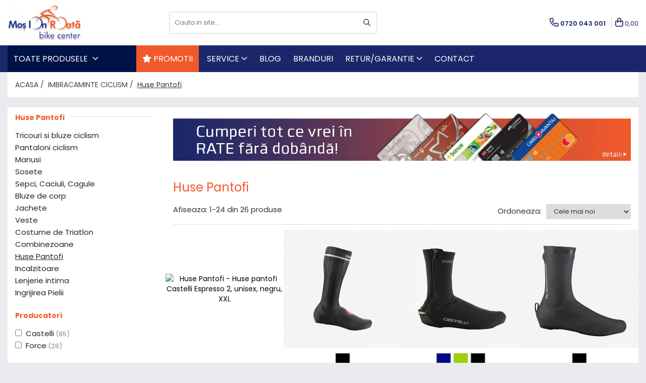

--- FILE ---
content_type: text/html; charset=UTF-8
request_url: https://www.mosionroata.ro/huse-pantofi/41-42-2
body_size: 56503
content:
<!DOCTYPE html>

<html lang="ro-ro">

	<head>
		<meta charset="UTF-8">

		<script src="https://gomagcdn.ro/themes/fashion/js/lazysizes.min.js?v=10181343-4.242" async=""></script>

		<script>
			function g_js(callbk){typeof callbk === 'function' ? window.addEventListener("DOMContentLoaded", callbk, false) : false;}
		</script>

					<link rel="icon" sizes="48x48" href="https://gomagcdn.ro/domains/mosionroata.ro/files/favicon/favicon2113.png">
			<link rel="apple-touch-icon" sizes="180x180" href="https://gomagcdn.ro/domains/mosionroata.ro/files/favicon/favicon2113.png">
		
		<style>
			/*body.loading{overflow:hidden;}
			body.loading #wrapper{opacity: 0;visibility: hidden;}
			body #wrapper{opacity: 1;visibility: visible;transition:all .1s ease-out;}*/

			.main-header .main-menu{min-height:43px;}
			.-g-hide{visibility:hidden;opacity:0;}

					</style>
		
		<link rel="preconnect" href="https://gomagcdn.ro"><link rel="dns-prefetch" href="https://fonts.googleapis.com" /><link rel="dns-prefetch" href="https://fonts.gstatic.com" /><link rel="dns-prefetch" href="https://connect.facebook.net" /><link rel="dns-prefetch" href="https://www.facebook.com" /><link rel="dns-prefetch" href="https://www.googletagmanager.com" /><link rel="dns-prefetch" href="https://retargeting.newsmanapp.com" /><link rel="dns-prefetch" href="https://www.google.com" />

					<link rel="preload" as="image" href="https://gomagcdn.ro/domains/mosionroata.ro/files/banner/Banner%20Carduri%20Rate%20fara%20ing2062.png"   >
					<link rel="preload" as="image" href="https://sprint-bike.ro/pozewebshop/2025/CastelliFW25/01_4525559_010.jpg"   >
					<link rel="preload" as="image" href="https://gomagcdn.ro/domains/mosionroata.ro/files/product/large/huse-pantofi-castelli-fast-feet-2-tt-unisex-negru-s-36-39-134704.jpg"   >
		
		<link rel="preload" href="https://gomagcdn.ro/themes/fashion/js/plugins.js?v=10181343-4.242" as="script">

		
					<link rel="preload" href="https://www.mosionroata.ro/theme/default.js?v=41765975365" as="script">
				
		<link rel="preload" href="https://gomagcdn.ro/themes/fashion/js/dev.js?v=10181343-4.242" as="script">

		
					<link rel="stylesheet" href="https://gomagcdn.ro/themes/fashion/css/main-min.css?v=10181343-4.242-1" data-values='{"blockScripts": "1"}'>
		
					<link rel="stylesheet" href="https://www.mosionroata.ro/theme/default.css?v=41765975365">
		
						<link rel="stylesheet" href="https://gomagcdn.ro/themes/fashion/css/dev-style.css?v=10181343-4.242-1">
		
		
		
		<link rel="alternate" hreflang="x-default" href="https://www.mosionroata.ro/huse-pantofi">
									<link rel="next" href="https://www.mosionroata.ro/huse-pantofi?p=1" /><!-- Global site tag (gtag.js) - Google Ads: 951602837 -->
<script async src="https://www.googletagmanager.com/gtag/js?id=AW-951602837"></script>
<script>
  window.dataLayer = window.dataLayer || [];
  function gtag(){dataLayer.push(arguments);}
  gtag('js', new Date());

  gtag('config', 'AW-951602837');
</script>
<script>
  gtag('config', 'AW-951602837/SjYPCKezs-YCEJWd4cUD', {
    'phone_conversion_number': '0720 043 001'
  });
</script> <script id="Cookiebot" src="https://consent.cookiebot.com/uc.js" data-cbid="e394fe97-44c7-4602-9809-a74f90de7da5" data-blockingmode="auto" type="text/javascript"></script>					
		<meta name="expires" content="never">
		<meta name="revisit-after" content="1 days">
					<meta name="author" content="Gomag">
				<title>Huse Pantofi</title>


					<meta name="robots" content="index,follow" />
						
		<meta name="description" content="Huse Pantofi">
		<meta class="viewport" name="viewport" content="width=device-width, initial-scale=1.0, user-scalable=no">
							<meta property="og:description" content="Huse Pantofi"/>
							<meta property="og:image" content="https://www.mosionroata.rohttps://gomagcdn.ro/domains/mosionroata.ro/files/company/mir-contur-umbra-3246857616-4701562875.webp"/>
															<link rel="canonical" href="https://www.mosionroata.ro/huse-pantofi" />
			<meta property="og:url" content="https://www.mosionroata.ro/huse-pantofi"/>
						
		<meta name="distribution" content="Global">
		<meta name="owner" content="www.mosionroata.ro">
		<meta name="publisher" content="www.mosionroata.ro">
		<meta name="rating" content="General">
		<meta name="copyright" content="Copyright www.mosionroata.ro 2026. All rights reserved">
		<link rel="search" href="https://www.mosionroata.ro/opensearch.ro.xml" type="application/opensearchdescription+xml" title="Cautare"/>

		
							<script src="https://gomagcdn.ro/themes/fashion/js/jquery-2.1.4.min.js"></script>
			<script defer src="https://gomagcdn.ro/themes/fashion/js/jquery.autocomplete.js?v=20181023"></script>
			<script src="https://gomagcdn.ro/themes/fashion/js/gomag.config.js?v=10181343-4.242"></script>
			<script src="https://gomagcdn.ro/themes/fashion/js/gomag.js?v=10181343-4.242"></script>
		
													
<script>
	var items = [];
	
			items.push(
			{
				id		:'CAS-4525559-010-XXL',
				name	:'Huse pantofi Castelli Espresso 2, unisex, negru, XXL',
				brand	:'Castelli',
				category:'Huse Pantofi',
				price	:360.0000,
				google_business_vertical: 'retail'
			}
		);
			items.push(
			{
				id		:'CAS-4523030-010-XXL',
				name	:'Huse pantofi Castelli Fast Feet 2 TT, unisex, negru, XXL, 46-48',
				brand	:'Castelli',
				category:'Huse Pantofi',
				price	:148.8000,
				google_business_vertical: 'retail'
			}
		);
			items.push(
			{
				id		:'CAS-4523529-010-XXL',
				name	:'Huse pantofi Castelli Espresso, negru, XXL, 46-48',
				brand	:'Castelli',
				category:'Huse Pantofi',
				price	:400.0000,
				google_business_vertical: 'retail'
			}
		);
			items.push(
			{
				id		:'CAS-4523531-010-L',
				name	:'Huse pantofi Castelli Pioggia 4, unisex, negru, L',
				brand	:'Castelli',
				category:'Huse Pantofi',
				price	:338.0000,
				google_business_vertical: 'retail'
			}
		);
			items.push(
			{
				id		:'CAS-4523532-010-L',
				name	:'Huse pantofi Castelli Aero Race, unisex, negru, L',
				brand	:'Castelli',
				category:'Huse Pantofi',
				price	:189.0000,
				google_business_vertical: 'retail'
			}
		);
			items.push(
			{
				id		:'FRC906003-S-M',
				name	:'Huse pantofi Force Speed Road, negru, 36-42 (S/M)',
				brand	:'Force',
				category:'Huse Pantofi',
				price	:173.0000,
				google_business_vertical: 'retail'
			}
		);
			items.push(
			{
				id		:'CAS-4523530-010-L',
				name	:'Huse pantofi Castelli Unlimited, unisex, negru, L',
				brand	:'Castelli',
				category:'Huse Pantofi',
				price	:293.0000,
				google_business_vertical: 'retail'
			}
		);
			items.push(
			{
				id		:'FRC905989-3XL',
				name	:'Huse pantofi Force Hot Extreme neopren negre 3XL',
				brand	:'Force',
				category:'Huse Pantofi',
				price	:179.0000,
				google_business_vertical: 'retail'
			}
		);
			items.push(
			{
				id		:'CAS-4521524-010-L',
				name	:'Huse pantofi Castelli Perfetto, unisex, negru, L',
				brand	:'Castelli',
				category:'Huse Pantofi',
				price	:405.0000,
				google_business_vertical: 'retail'
			}
		);
			items.push(
			{
				id		:'CAS-4518093-010-UNI',
				name	:'Huse pantofi Castelli Toe Thingy 2, unisex, negru, UNI',
				brand	:'Castelli',
				category:'Huse Pantofi',
				price	:113.0000,
				google_business_vertical: 'retail'
			}
		);
			items.push(
			{
				id		:'CAS-4520538-085-S',
				name	:'Huse pantofi Castelli Intenso UL, Negru, S 37-39',
				brand	:'Castelli',
				category:'Huse Pantofi',
				price	:360.0000,
				google_business_vertical: 'retail'
			}
		);
			items.push(
			{
				id		:'CAS-4520539-010-S',
				name	:'Huse pantofi Castelli Entrata, unisex, negru, S',
				brand	:'Castelli',
				category:'Huse Pantofi',
				price	:270.0000,
				google_business_vertical: 'retail'
			}
		);
			items.push(
			{
				id		:'CAS-4520535-010-S',
				name	:'Huse pantofi Castelli RoS 2, Negru, S 37-39',
				brand	:'Castelli',
				category:'Huse Pantofi',
				price	:225.0000,
				google_business_vertical: 'retail'
			}
		);
			items.push(
			{
				id		:'FRC905961-XXL',
				name	:'Huse pantofi Force Neopren Basic Fluo XXL',
				brand	:'Force',
				category:'Huse Pantofi',
				price	:130.0000,
				google_business_vertical: 'retail'
			}
		);
			items.push(
			{
				id		:'CAS-4519525-010-S',
				name	:'Huse pantofi Castelli Estremo, unisex, negru, S',
				brand	:'Castelli',
				category:'Huse Pantofi',
				price	:720.0000,
				google_business_vertical: 'retail'
			}
		);
			items.push(
			{
				id		:'CAS-4518529-010-S',
				name	:'Huse pantofi Castelli RoS, Negru, S, 36-39',
				brand	:'Castelli',
				category:'Huse Pantofi',
				price	:345.0000,
				google_business_vertical: 'retail'
			}
		);
			items.push(
			{
				id		:'CAS-4520537-110-SM',
				name	:'Huse pantofi Castelli Diluvio UL, unisex, negru/negru, S/M, 36-42',
				brand	:'Castelli',
				category:'Huse Pantofi',
				price	:338.0000,
				google_business_vertical: 'retail'
			}
		);
			items.push(
			{
				id		:'CAS-4521025-010-XXL',
				name	:'Huse pantofi Castelli Pioggerella, Negru, 44-47',
				brand	:'Castelli',
				category:'Huse Pantofi',
				price	:293.0000,
				google_business_vertical: 'retail'
			}
		);
			items.push(
			{
				id		:'CAS-4519526-010-L',
				name	:'Huse pantofi Castelli Reflex, Negru/Negru, L, 43-44',
				brand	:'Castelli',
				category:'Huse Pantofi',
				price	:519.0000,
				google_business_vertical: 'retail'
			}
		);
			items.push(
			{
				id		:'CAS-4516031-321-XL',
				name	:'Huse Pantofi Castelli Aero Race, Galben Fluo/Negru, XL, 45-46',
				brand	:'Castelli',
				category:'Huse Pantofi',
				price	:111.0000,
				google_business_vertical: 'retail'
			}
		);
			items.push(
			{
				id		:'CAS-4515545-010-S',
				name	:'Huse Pantofi Castelli Corsa, Negru, S, 39-40',
				brand	:'Castelli',
				category:'Huse Pantofi',
				price	:260.0000,
				google_business_vertical: 'retail'
			}
		);
			items.push(
			{
				id		:'FRC905991-L',
				name	:'Huse pantofi Force PU Dry galben fluo L',
				brand	:'Force',
				category:'Huse Pantofi',
				price	:145.0000,
				google_business_vertical: 'retail'
			}
		);
			items.push(
			{
				id		:'FRC905985-L',
				name	:'Huse pantofi Force Neoprene Over negre L',
				brand	:'Force',
				category:'Huse Pantofi',
				price	:115.0000,
				google_business_vertical: 'retail'
			}
		);
			items.push(
			{
				id		:'FRC905920-L-XL',
				name	:'Huse pantofi Force Lycra Termo negre L-XL',
				brand	:'Force',
				category:'Huse Pantofi',
				price	:47.4000,
				google_business_vertical: 'retail'
			}
		);
	
	gtag('event', 'view_item_list', {
					item_list_id: '166',
			item_list_name: 'Huse Pantofi',
				send_to	: 'AW-951602837',
		value	: 0,
		items	: [items]
	});
</script><script>	
	$(document).ready(function(){
		
		$(document).on('click', $GomagConfig.cartSummaryItemRemoveButton, function() {
			var productId = $(this).attr("data-product");
			var productSku = $(this).attr("data-productsku");
			var productPrice = $(this).attr("data-productprice");
			var productQty = $(this).attr("data-qty");
			
			gtag('event', 'remove_from_cart', {
					send_to	: 'AW-951602837',
					value	: parseFloat(productQty) * parseFloat(productPrice),
					items:[{
						id		: productSku,
						quantity: productQty,
						price	: productPrice		 
				}]
			})
			
		})
	
		$(document).on('click', $GomagConfig.checkoutItemRemoveButton, function() {
			
			var itemKey = $(this).attr('id').replace('__checkoutItemRemove','');
			var productId = $(this).data("product");
			var productSku = $(this).attr("productsku");
			var productPrice = $(this).attr("productprice");
			var productQty = $('#quantityToAdd_'+itemKey).val();
			
			gtag('event', 'remove_from_cart', {
				send_to	: 'AW-951602837',
				value	: parseFloat(productQty) * parseFloat(productPrice),
				items	:[{
					id		: productSku,
					quantity: productQty,
					price	: productPrice
				}]
			})
			
		})
	});		
	
</script>
<!-- Global site tag (gtag.js) - Google Analytics -->
<script async src="https://www.googletagmanager.com/gtag/js?id=G-2FHWH6KBS3"></script>
	<script>
 window.dataLayer = window.dataLayer || [];
  function gtag(){dataLayer.push(arguments);}
    var cookieValue = '';
  var name = 'g_c_consent' + "=";
  var decodedCookie = decodeURIComponent(document.cookie);
  var ca = decodedCookie.split(';');
  for(var i = 0; i <ca.length; i++) {
	var c = ca[i];
	while (c.charAt(0) == ' ') {
	  c = c.substring(1);
	}
	if (c.indexOf(name) == 0) {
	  cookieValue = c.substring(name.length, c.length);
	}
  }



if(cookieValue == ''){
	gtag('consent', 'default', {
	  'ad_storage': 'granted',
	  'ad_user_data': 'granted',
	  'ad_personalization': 'granted',
	  'analytics_storage': 'granted',
	  'personalization_storage': 'granted',
	  'functionality_storage': 'granted',
	  'security_storage': 'granted'
	});
	} else if(cookieValue != '-1'){


			gtag('consent', 'default', {
			'ad_storage': 'granted',
			'ad_user_data': 'granted',
			'ad_personalization': 'granted',
			'analytics_storage': 'granted',
			'personalization_storage': 'granted',
			'functionality_storage': 'granted',
			'security_storage': 'granted'
		});
	} else {
	 gtag('consent', 'default', {
		  'ad_storage': 'denied',
		  'ad_user_data': 'denied',
		  'ad_personalization': 'denied',
		  'analytics_storage': 'denied',
			'personalization_storage': 'denied',
			'functionality_storage': 'denied',
			'security_storage': 'denied'
		});

		 }
</script>
<script>

	
  gtag('js', new Date());

 
$.Gomag.bind('Cookie/Policy/Consent/Denied', function(){
	gtag('consent', 'update', {
		  'ad_storage': 'denied',
		  'ad_user_data': 'denied',
		  'ad_personalization': 'denied',
		  'analytics_storage': 'denied',
			'personalization_storage': 'denied',
			'functionality_storage': 'denied',
			'security_storage': 'denied'
		});
		})
$.Gomag.bind('Cookie/Policy/Consent/Granted', function(){
	gtag('consent', 'update', {
		  'ad_storage': 'granted',
		  'ad_user_data': 'granted',
		  'ad_personalization': 'granted',
		  'analytics_storage': 'granted',
			'personalization_storage': 'granted',
			'functionality_storage': 'granted',
			'security_storage': 'granted'
		});
		})
  gtag('config', 'G-2FHWH6KBS3', {allow_enhanced_conversions: true });
</script>
<script>
	function gaBuildProductVariant(product)
	{
		let _return = '';
		if(product.version != undefined)
		{
			$.each(product.version, function(i, a){
				_return += (_return == '' ? '' : ', ')+a.value;
			})
		}
		return _return;
	}

</script>
<script>
	$.Gomag.bind('Product/Add/To/Cart/After/Listing', function gaProductAddToCartLV4(event, data) {
		if(data.product !== undefined) {
			var gaProduct = false;
			if(typeof(gaProducts) != 'undefined' && gaProducts[data.product.id] != undefined)
			{
				gaProduct = gaProducts[data.product.id];

			}

			if(gaProduct == false)
			{
				gaProduct = {};
				gaProduct.item_id = data.product.sku;
				gaProduct.currency = data.product.currency ? (String(data.product.currency).toLowerCase() == 'lei' ? 'RON' : data.product.currency) : 'RON';
				gaProduct.item_name =  data.product.name ;
				gaProduct.item_variant= gaBuildProductVariant(data.product);
				gaProduct.item_brand = data.product.brand;
				gaProduct.item_category = data.product.category;

			}

			gaProduct.price = parseFloat(data.product.price).toFixed(2);
			gaProduct.quantity = data.product.productQuantity;
			gtag("event", "add_to_cart", {
				currency: gaProduct.currency,
				value: parseFloat(gaProduct.price) * parseFloat(gaProduct.quantity),
				items: [
					gaProduct
				]
			});

		}
	})
	$.Gomag.bind('Product/Add/To/Cart/After/Details', function gaProductAddToCartDV4(event, data){

		if(data.product !== undefined){

			var gaProduct = false;
			if(
				typeof(gaProducts) != 'undefined'
				&&
				gaProducts[data.product.id] != undefined
			)
			{
				var gaProduct = gaProducts[data.product.id];
			}

			if(gaProduct == false)
			{
				gaProduct = {};
				gaProduct.item_id = data.product.sku;
				gaProduct.currency = data.product.currency ? (String(data.product.currency).toLowerCase() == 'lei' ? 'RON' : data.product.currency) : 'RON';
				gaProduct.item_name =  data.product.name ;
				gaProduct.item_variant= gaBuildProductVariant(data.product);
				gaProduct.item_brand = data.product.brand;
				gaProduct.item_category = data.product.category;

			}

			gaProduct.price = parseFloat(data.product.price).toFixed(2);
			gaProduct.quantity = data.product.productQuantity;


			gtag("event", "add_to_cart", {
			  currency: gaProduct.currency,
			  value: parseFloat(gaProduct.price) * parseFloat(gaProduct.quantity),
			  items: [
				gaProduct
			  ]
			});
        }

	})
	 $.Gomag.bind('Product/Remove/From/Cart', function gaProductRemovedFromCartV4(event, data){
		var envData = $.Gomag.getEnvData();
		var products = envData.products;

		if(data.data.product !== undefined && products[data.data.product] !== undefined){


			var dataProduct = products[data.data.product];


			gaProduct = {};
			gaProduct.item_id = dataProduct.sku;

			gaProduct.item_name =   dataProduct.name ;
			gaProduct.currency = dataProduct.currency ? (String(dataProduct.currency).toLowerCase() == 'lei' ? 'RON' : dataProduct.currency) : 'RON';
			gaProduct.item_category = dataProduct.category;
			gaProduct.item_brand = dataProduct.brand;
			gaProduct.price = parseFloat(dataProduct.price).toFixed(2);
			gaProduct.quantity = data.data.quantity;
			gaProduct.item_variant= gaBuildProductVariant(dataProduct);
			gtag("event", "remove_from_cart", {
			  currency: gaProduct.currency,
			  value: parseFloat(gaProduct.price) * parseFloat(gaProduct.quantity),
			  items: [
				gaProduct
			  ]
			});
        }

	});

	 $.Gomag.bind('Cart/Quantity/Update', function gaCartQuantityUpdateV4(event, data){
		var envData = $.Gomag.getEnvData();
		var products = envData.products;
		if(!data.data.finalQuantity || !data.data.initialQuantity)
		{
			return false;
		}
		var dataProduct = products[data.data.product];
		if(dataProduct == undefined)
		{
			return false;
		}

		gaProduct = {};
		gaProduct.item_id = dataProduct.sku;
		gaProduct.currency = dataProduct.currency ? (String(dataProduct.currency).toLowerCase() == 'lei' ? 'RON' : dataProduct.currency) : 'RON';
		gaProduct.item_name =  dataProduct.name ;

		gaProduct.item_category = dataProduct.category;
		gaProduct.item_brand = dataProduct.brand;
		gaProduct.price = parseFloat(dataProduct.price).toFixed(2);
		gaProduct.item_variant= gaBuildProductVariant(dataProduct);
		if(parseFloat(data.data.initialQuantity) < parseFloat(data.data.finalQuantity))
		{
			var quantity = parseFloat(data.data.finalQuantity) - parseFloat(data.data.initialQuantity);
			gaProduct.quantity = quantity;

			gtag("event", "add_to_cart", {
			  currency: gaProduct.currency,
			  value: parseFloat(gaProduct.price) * parseFloat(gaProduct.quantity),
			  items: [
				gaProduct
			  ]
			});
		}
		else if(parseFloat(data.data.initialQuantity) > parseFloat(data.data.finalQuantity))
		{
			var quantity = parseFloat(data.data.initialQuantity) - parseFloat(data.data.finalQuantity);
			gaProduct.quantity = quantity;
			gtag("event", "remove_from_cart", {
			  currency: gaProduct.currency,
			  value: parseFloat(gaProduct.price) * parseFloat(gaProduct.quantity),
			  items: [
				gaProduct
			  ]
			});
		}

	});

</script>
<script>
function gmsc(name, value)
{
	if(value != undefined && value)
	{
		var expires = new Date();
		expires.setTime(expires.getTime() + parseInt(3600*24*1000*90));
		document.cookie = encodeURIComponent(name) + "=" + encodeURIComponent(value) + '; expires='+ expires.toUTCString() + "; path=/";
	}
}
let gmqs = window.location.search;
let gmup = new URLSearchParams(gmqs);
gmsc('g_sc', gmup.get('shop_campaign'));
gmsc('shop_utm_campaign', gmup.get('utm_campaign'));
gmsc('shop_utm_medium', gmup.get('utm_medium'));
gmsc('shop_utm_source', gmup.get('utm_source'));
</script>	<style>
		.grecaptcha-badge { visibility: hidden; }
		.recaptchaTos {text-align: center;}
		.recaptchaTos p {font-size: 80%;color: #999;}
	</style>
	<script src="https://www.google.com/recaptcha/api.js?render=6LclYLsrAAAAANISWroF--zpSe2iuESrouKY2FXW"></script>
<script>
    (function (w, d, s, o, t, r) {
        w.__aqpxConfig = {
            platform: 'gomag',
            appId: 1137,
            debugMode: false,
            dataLayer: 'dataLayerAq',
            events: ['default', 'default_consent', 'view_item', 'add_to_cart', 'remove_from_cart', 'add_to_wishlist', 'purchase', 'begin_checkout', 'view_cart', 'view_item_list']
        };
        w.__aqpxQueue = w.__aqpxQueue || [];
        w.AQPX = w.AQPX || function () { w.__aqpxQueue.push(arguments) };
        t = d.createElement(s);
        r = d.getElementsByTagName(s)[0];
        t.async = 1;
        t.src = o;
        r.parentNode.insertBefore(t, r);
    })(window, document, 'script', '//cdn.aqurate.ai/pixel/js/aqpx.min.js#latest-generation');
</script><!-- Facebook Pixel Code -->
				<script>
				!function(f,b,e,v,n,t,s){if(f.fbq)return;n=f.fbq=function(){n.callMethod?
				n.callMethod.apply(n,arguments):n.queue.push(arguments)};if(!f._fbq)f._fbq=n;
				n.push=n;n.loaded=!0;n.version="2.0";n.queue=[];t=b.createElement(e);t.async=!0;
				t.src=v;s=b.getElementsByTagName(e)[0];s.parentNode.insertBefore(t,s)}(window,
				document,"script","//connect.facebook.net/en_US/fbevents.js");

				fbq("init", "211997506817815");
				fbq("track", "PageView");</script>
				<!-- End Facebook Pixel Code -->
				<script>
				$.Gomag.bind('User/Ajax/Data/Loaded', function(event, data){
					if(data != undefined && data.data != undefined)
					{
						var eventData = data.data;
						if(eventData.facebookUserData != undefined)
						{
							$('body').append(eventData.facebookUserData);
						}
					}
				})
				</script>
				<meta name="facebook-domain-verification" content="h6grjjpnsvdnmepz1dgxlz8i7q611i" /><script>
	$.Gomag.bind('Product/Add/To/Cart/After/Listing', function(event, data){
		if(data.product !== undefined){
			gtag('event', 'add_to_cart', {
				send_to	: 'AW-951602837',
				value	: parseFloat(data.product.productQuantity) * parseFloat(data.product.price),
				items	:[{
					id		: data.product.sku,
					name	: data.product.name,
					brand	: data.product.brand,
					category: data.product.category,
					quantity: data.product.productQuantity,
					price	: data.product.price
				 
			}]
		   })
        }
	})
	$.Gomag.bind('Product/Add/To/Cart/After/Details', function(event, data){
		
		if(data.product !== undefined){
			gtag('event', 'add_to_cart', {
				send_to: 'AW-951602837',
				value: parseFloat(data.product.productQuantity) * parseFloat(data.product.price),
				items: [{
					id: data.product.sku,
					name		: data.product.name,
					brand		: data.product.brand,
					category	: data.product.category,
					quantity	: data.product.productQuantity,
					price		: data.product.price
				}]	
			})
		}
	})
   
</script><meta name="google-site-verification" content="NLy5Z4R3miUrIJUrVHwIj_SZ_kKmihn9a-tnpBJQrJY" />					
		
	</head>

	<body class="" style="">

		<script >
			function _addCss(url, attribute, value, loaded){
				var _s = document.createElement('link');
				_s.rel = 'stylesheet';
				_s.href = url;
				_s.type = 'text/css';
				if(attribute)
				{
					_s.setAttribute(attribute, value)
				}
				if(loaded){
					_s.onload = function(){
						var dom = document.getElementsByTagName('body')[0];
						//dom.classList.remove('loading');
					}
				}
				var _st = document.getElementsByTagName('link')[0];
				_st.parentNode.insertBefore(_s, _st);
			}
			//_addCss('https://fonts.googleapis.com/css2?family=Open+Sans:ital,wght@0,300;0,400;0,600;0,700;1,300;1,400&display=swap');
			_addCss('https://gomagcdn.ro/themes/_fonts/Open-Sans.css');

		</script>
		<script>
				/*setTimeout(
				  function()
				  {
				   document.getElementsByTagName('body')[0].classList.remove('loading');
				  }, 1000);*/
		</script>
							
		
		<div id="wrapper">
			<!-- BLOCK:155bc5096433b21ede2b797f89f4ece5 start -->
<div id="_cartSummary" class="hide"></div>

<script >
	$(document).ready(function() {

		$(document).on('keypress', '.-g-input-loader', function(){
			$(this).addClass('-g-input-loading');
		})

		$.Gomag.bind('Product/Add/To/Cart/After', function(eventResponse, properties)
		{
									var data = JSON.parse(properties.data);
			$('.q-cart').html(data.quantity);
			if(parseFloat(data.quantity) > 0)
			{
				$('.q-cart').removeClass('hide');
			}
			else
			{
				$('.q-cart').addClass('hide');
			}
			$('.cartPrice').html(data.subtotal + ' ' + data.currency);
			$('.cartProductCount').html(data.quantity);


		})
		$('#_cartSummary').on('updateCart', function(event, cart) {
			var t = $(this);

			$.get('https://www.mosionroata.ro/cart-update', {
				cart: cart
			}, function(data) {

				$('.q-cart').html(data.quantity);
				if(parseFloat(data.quantity) > 0)
				{
					$('.q-cart').removeClass('hide');
				}
				else
				{
					$('.q-cart').addClass('hide');
				}
				$('.cartPrice').html(data.subtotal + ' ' + data.currency);
				$('.cartProductCount').html(data.quantity);
			}, 'json');
			window.ga = window.ga || function() {
				(ga.q = ga.q || []).push(arguments)
			};
			ga('send', 'event', 'Buton', 'Click', 'Adauga_Cos');
		});

		if(window.gtag_report_conversion) {
			$(document).on("click", 'li.phone-m', function() {
				var phoneNo = $('li.phone-m').children( "a").attr('href');
				gtag_report_conversion(phoneNo);
			});

		}

	});
</script>


	<div class="cart-dd cart-side _cartShow cart-closed"></div>

<header class="main-header container-bg clearfix" data-block="headerBlock">
	<div class="discount-tape container-h full -g-hide" id="_gomagHellobar"></div>

		
	<div class="top-head-bg container-h full">

		<div class="top-head container-h">
			<div class="row">
				<div class="col-md-3 col-sm-3 col-xs-5 logo-h">
					
	<a href="https://www.mosionroata.ro" id="logo" data-pageId="2">
		<img src="https://gomagcdn.ro/domains/mosionroata.ro/files/company/mir-contur-umbra-3246857616-4701562875.webp" fetchpriority="high" class="img-responsive" alt="Magazinul de biciclete Mos Ion Roata" title="Totul pentru ciclism" width="200" height="50" style="width:auto;">
	</a>
				</div>
				<div class="col-md-4 col-sm-4 col-xs-7 main search-form-box">
					
<form name="search-form" class="search-form" action="https://www.mosionroata.ro/produse" id="_searchFormMainHeader">

	<input id="_autocompleteSearchMainHeader" name="c" class="input-placeholder -g-input-loader" type="text" placeholder="Cauta in site..." aria-label="Search"  value="">
	<button id="_doSearch" class="search-button" aria-hidden="true">
		<i class="fa fa-search" aria-hidden="true"></i>
	</button>

				<script >
			$(document).ready(function() {

				$('#_autocompleteSearchMainHeader').autocomplete({
					serviceUrl: 'https://www.mosionroata.ro/autocomplete',
					minChars: 2,
					deferRequestBy: 700,
					appendTo: '#_searchFormMainHeader',
					width: parseInt($('#_doSearch').offset().left) - parseInt($('#_autocompleteSearchMainHeader').offset().left),
					formatResult: function(suggestion, currentValue) {
						return suggestion.value;
					},
					onSelect: function(suggestion) {
						$(this).val(suggestion.data);
					},
					onSearchComplete: function(suggestion) {
						$(this).removeClass('-g-input-loading');
					}
				});
				$(document).on('click', '#_doSearch', function(e){
					e.preventDefault();
					if($('#_autocompleteSearchMainHeader').val() != '')
					{
						$('#_searchFormMainHeader').submit();
					}
				})
			});
		</script>
	

</form>
				</div>
				<div class="col-md-5 col-sm-5 acount-section">
					
<ul>
	<li class="search-m hide">
		<a href="#" class="-g-no-url" aria-label="Cauta in site..." data-pageId="">
			<i class="fa fa-search search-open" aria-hidden="true"></i>
			<i style="display:none" class="fa fa-times search-close" aria-hidden="true"></i>
		</a>
	</li>
	<li class="-g-user-icon -g-user-icon-empty">
			
	</li>
	
				<li class="contact-header">
			<a href="tel:0720 043 001" aria-label="Contacteaza-ne" data-pageId="3">
				<i class="fa fa-phone" aria-hidden="true"></i>
								<span>0720 043 001</span>
			</a>
		</li>
			<li class="wishlist-header hide">
		<a href="https://www.mosionroata.ro/wishlist" aria-label="Wishlist" data-pageId="28">
			<span class="-g-wishlist-product-count -g-hide"></span>
			<i class="fa fa-heart-o" aria-hidden="true"></i>
			<span class="">Favorite</span>
		</a>
	</li>
	<li class="cart-header-btn cart">
		<a class="cart-drop _showCartHeader" href="https://www.mosionroata.ro/cos-de-cumparaturi" aria-label="Cos de cumparaturi">
			<span class="q-cart hide">0</span>
			<i class="fa fa-shopping-bag" aria-hidden="true"></i>
			<span class="count cartPrice">0,00
				
			</span>
		</a>
			</li>

	</ul>

	<script>
		$(document).ready(function() {
			//Cart
							$.Gomag.bind('Product/Add/To/Cart/Validate', function(){
					if($('#-g-cart-dropdown').length)
					{
						$('.close-side-cart').click();
						$('#-g-cart-dropdown').remove();
					}
				})
				$(document).on('click', '.cart', function(e){
					e.preventDefault();
					$.Gomag.showCartSummary('div._cartShow');
					if($('.cart-side').length){
						$('.menu-wrapper').addClass('cart_side_opened');
					}
				});
				$(document).on('click', '.close-side-cart', function(){
					$.Gomag.hideCartSummary('div._cartShow');
					$('div._cartShow').removeClass('cart-open');
					if($('.cart-side').length){
						$('.menu-wrapper').removeClass('cart_side_opened');
					}
					$.Gomag.getUserAjaxData();
				});
						$(document).on('click', '.dropdown-toggle', function() {
				window.location = $(this).attr('href');
			})
		})
	</script>

				</div>
			</div>
		</div>
	</div>


<div id="navigation">
	<nav id="main-menu" class="main-menu container-h full clearfix">
		<a href="#" class="menu-trg -g-no-url" title="Produse">
			<span>&nbsp;</span>
		</a>
		
<div class="container-h nav-menu-hh clearfix">

	<!-- BASE MENU -->
	<ul class="
			nav-menu base-menu
			
			
		">

		<li class="all-product-button menu-drop">
			<a class="" href="#mm-2">Toate Produsele <i class="fa fa-angle-down"></i></a>
			<div class="menu-dd">
				

	<ul class="FH">
			
		<li class="ifDrop __GomagMM ">
							<a
					href="https://www.mosionroata.ro/biciclete"
					class="  "
					rel="  "
					
					title="Biciclete"
					data-Gomag='{"image":"https:\/\/gomagcdn.ro\/domains\/mosionroata.ro\/files\/category\/original\/Biciclete26798.png"}'
					data-block-name="mainMenuD0"
					data-pageId= "80"
					data-block="mainMenuD">
											<img class="category-icon" alt="Biciclete" title="Biciclete" src="https://gomagcdn.ro/domains/mosionroata.ro/files/category/original/Biciclete26798.png" loading="lazy">
											<span class="list">Biciclete</span>
						<i class="fa fa-angle-right"></i>
				</a>

										<ul class="drop-list clearfix w100">
															<li class="image">
																	</li>
																																						<li class="fl">
										<div class="col">
											<p class="title">
												<a
												href="https://www.mosionroata.ro/biciclete-mountainbike"
												class="title    "
												rel="  "
												
												title="Biciclete Mountainbike"
												data-Gomag=''
												data-block-name="mainMenuD1"
												data-block="mainMenuD"
												data-pageId= "80"
												>
																										Biciclete Mountainbike
												</a>
											</p>
																						
										</div>
									</li>
																																<li class="fl">
										<div class="col">
											<p class="title">
												<a
												href="https://www.mosionroata.ro/biciclete-cursiere-cyclocross-gravel"
												class="title    "
												rel="  "
												
												title="Biciclete Cursiere, Gravel si Cyclocross"
												data-Gomag=''
												data-block-name="mainMenuD1"
												data-block="mainMenuD"
												data-pageId= "80"
												>
																										Biciclete Cursiere, Gravel si Cyclocross
												</a>
											</p>
																						
										</div>
									</li>
																																<li class="fl">
										<div class="col">
											<p class="title">
												<a
												href="https://www.mosionroata.ro/biciclete-copii"
												class="title    "
												rel="  "
												
												title="Biciclete Copii"
												data-Gomag=''
												data-block-name="mainMenuD1"
												data-block="mainMenuD"
												data-pageId= "80"
												>
																										Biciclete Copii
												</a>
											</p>
																						
										</div>
									</li>
																																<li class="fl">
										<div class="col">
											<p class="title">
												<a
												href="https://www.mosionroata.ro/biciclete-de-oras"
												class="title    "
												rel="  "
												
												title="Biciclete de Oras si Trekking"
												data-Gomag=''
												data-block-name="mainMenuD1"
												data-block="mainMenuD"
												data-pageId= "80"
												>
																										Biciclete de Oras si Trekking
												</a>
											</p>
																						
										</div>
									</li>
																																<li class="fl">
										<div class="col">
											<p class="title">
												<a
												href="https://www.mosionroata.ro/biciclete-bmx-dirt"
												class="title    "
												rel="  "
												
												title="Biciclete BMX/Dirt"
												data-Gomag=''
												data-block-name="mainMenuD1"
												data-block="mainMenuD"
												data-pageId= "80"
												>
																										Biciclete BMX/Dirt
												</a>
											</p>
																						
										</div>
									</li>
																																<li class="fl">
										<div class="col">
											<p class="title">
												<a
												href="https://www.mosionroata.ro/biciclete-de-dama"
												class="title    "
												rel="  "
												
												title="Biciclete de dama"
												data-Gomag=''
												data-block-name="mainMenuD1"
												data-block="mainMenuD"
												data-pageId= "80"
												>
																										Biciclete de dama
												</a>
											</p>
																						
										</div>
									</li>
																																<li class="fl">
										<div class="col">
											<p class="title">
												<a
												href="https://www.mosionroata.ro/biciclete-cruisere"
												class="title    "
												rel="  "
												
												title="Biciclete Cruisere"
												data-Gomag=''
												data-block-name="mainMenuD1"
												data-block="mainMenuD"
												data-pageId= "80"
												>
																										Biciclete Cruisere
												</a>
											</p>
																						
										</div>
									</li>
																																<li class="fl">
										<div class="col">
											<p class="title">
												<a
												href="https://www.mosionroata.ro/biciclete-pliabile"
												class="title    "
												rel="  "
												
												title="Biciclete Pliabile"
												data-Gomag=''
												data-block-name="mainMenuD1"
												data-block="mainMenuD"
												data-pageId= "80"
												>
																										Biciclete Pliabile
												</a>
											</p>
																						
										</div>
									</li>
																																<li class="fl">
										<div class="col">
											<p class="title">
												<a
												href="https://www.mosionroata.ro/biciclete-clasice"
												class="title    "
												rel="  "
												
												title="Biciclete Clasice"
												data-Gomag=''
												data-block-name="mainMenuD1"
												data-block="mainMenuD"
												data-pageId= "80"
												>
																										Biciclete Clasice
												</a>
											</p>
																						
										</div>
									</li>
																																<li class="fl">
										<div class="col">
											<p class="title">
												<a
												href="https://www.mosionroata.ro/e-bike-uri"
												class="title    "
												rel="  "
												
												title="e-Bike-uri"
												data-Gomag=''
												data-block-name="mainMenuD1"
												data-block="mainMenuD"
												data-pageId= "80"
												>
																										e-Bike-uri
												</a>
											</p>
																						
										</div>
									</li>
																													</ul>
									
		</li>
		
		<li class="ifDrop __GomagMM ">
								<a
						href="https://www.mosionroata.ro/biciclete-electrice"
						class="    "
						rel="  "
						
						title="Biciclete electrice"
						data-Gomag='{"image":"https:\/\/gomagcdn.ro\/domains\/mosionroata.ro\/files\/category\/original\/Biciclete Electrice1147.png"}'
						data-block-name="mainMenuD0"  data-block="mainMenuD" data-pageId= "80">
													<img class="category-icon" src="https://gomagcdn.ro/domains/mosionroata.ro/files/category/original/Biciclete Electrice1147.png" loading="lazy">
												<span class="list">Biciclete electrice</span>
					</a>
				
		</li>
		
		<li class="ifDrop __GomagMM ">
							<a
					href="https://www.mosionroata.ro/piese-biciclete"
					class="  "
					rel="  "
					
					title="Piese biciclete"
					data-Gomag='{"image":"https:\/\/gomagcdn.ro\/domains\/mosionroata.ro\/files\/category\/original\/Piese 29714.png"}'
					data-block-name="mainMenuD0"
					data-pageId= "80"
					data-block="mainMenuD">
											<img class="category-icon" alt="Piese biciclete" title="Piese biciclete" src="https://gomagcdn.ro/domains/mosionroata.ro/files/category/original/Piese 29714.png" loading="lazy">
											<span class="list">Piese biciclete</span>
						<i class="fa fa-angle-right"></i>
				</a>

										<ul class="drop-list clearfix w100">
															<li class="image">
																	</li>
																																						<li class="fl">
										<div class="col">
											<p class="title">
												<a
												href="https://www.mosionroata.ro/transmisie-bicicleta"
												class="title    "
												rel="  "
												
												title="Transmisie bicicleta"
												data-Gomag=''
												data-block-name="mainMenuD1"
												data-block="mainMenuD"
												data-pageId= "80"
												>
																										Transmisie bicicleta
												</a>
											</p>
																																															<a
														href="https://www.mosionroata.ro/angrenaje-foi-si-brate-pedaliere"
														rel="  "
														
														title="Angrenaje, foi si brate pedaliere"
														class="    "
														data-Gomag=''
														data-block-name="mainMenuD2"
														data-block="mainMenuD"
														data-pageId=""
													>
																												<i class="fa fa-angle-right"></i>
														<span>Angrenaje, foi si brate pedaliere</span>
													</a>
																									<a
														href="https://www.mosionroata.ro/pinioane"
														rel="  "
														
														title="Pinioane"
														class="    "
														data-Gomag=''
														data-block-name="mainMenuD2"
														data-block="mainMenuD"
														data-pageId=""
													>
																												<i class="fa fa-angle-right"></i>
														<span>Pinioane</span>
													</a>
																									<a
														href="https://www.mosionroata.ro/lanturi-zale-rapide-nituri-lant"
														rel="  "
														
														title="Lanturi, zale rapide, nituri lant"
														class="    "
														data-Gomag=''
														data-block-name="mainMenuD2"
														data-block="mainMenuD"
														data-pageId=""
													>
																												<i class="fa fa-angle-right"></i>
														<span>Lanturi, zale rapide, nituri lant</span>
													</a>
																									<a
														href="https://www.mosionroata.ro/schimbatoare-de-viteza"
														rel="  "
														
														title="Schimbatoare de viteza"
														class="    "
														data-Gomag=''
														data-block-name="mainMenuD2"
														data-block="mainMenuD"
														data-pageId=""
													>
																												<i class="fa fa-angle-right"></i>
														<span>Schimbatoare de viteza</span>
													</a>
																									<a
														href="https://www.mosionroata.ro/butuci-pedalieri"
														rel="  "
														
														title="Butuci pedalieri"
														class="    "
														data-Gomag=''
														data-block-name="mainMenuD2"
														data-block="mainMenuD"
														data-pageId=""
													>
																												<i class="fa fa-angle-right"></i>
														<span>Butuci pedalieri</span>
													</a>
																							
										</div>
									</li>
																																<li class="fl">
										<div class="col">
											<p class="title">
												<a
												href="https://www.mosionroata.ro/ghidoane-coarne-si-pipe"
												class="title    "
												rel="  "
												
												title="Directie bicicleta"
												data-Gomag=''
												data-block-name="mainMenuD1"
												data-block="mainMenuD"
												data-pageId= "80"
												>
																										Directie bicicleta
												</a>
											</p>
																																															<a
														href="https://www.mosionroata.ro/ghidoane"
														rel="  "
														
														title="Ghidoane"
														class="    "
														data-Gomag=''
														data-block-name="mainMenuD2"
														data-block="mainMenuD"
														data-pageId=""
													>
																												<i class="fa fa-angle-right"></i>
														<span>Ghidoane</span>
													</a>
																									<a
														href="https://www.mosionroata.ro/pipe-ghidon"
														rel="  "
														
														title="Pipe ghidon"
														class="    "
														data-Gomag=''
														data-block-name="mainMenuD2"
														data-block="mainMenuD"
														data-pageId=""
													>
																												<i class="fa fa-angle-right"></i>
														<span>Pipe ghidon</span>
													</a>
																									<a
														href="https://www.mosionroata.ro/extensii-ghidon-coarne"
														rel="  "
														
														title="Extensii ghidon (Coarne)"
														class="    "
														data-Gomag=''
														data-block-name="mainMenuD2"
														data-block="mainMenuD"
														data-pageId=""
													>
																												<i class="fa fa-angle-right"></i>
														<span>Extensii ghidon (Coarne)</span>
													</a>
																									<a
														href="https://www.mosionroata.ro/cuvete-furca"
														rel="  "
														
														title="Cuvete furca"
														class="    "
														data-Gomag=''
														data-block-name="mainMenuD2"
														data-block="mainMenuD"
														data-pageId=""
													>
																												<i class="fa fa-angle-right"></i>
														<span>Cuvete furca</span>
													</a>
																									<a
														href="https://www.mosionroata.ro/mansoane-si-ghidoline"
														rel="  "
														
														title="Mansoane si Ghidoline"
														class="    "
														data-Gomag=''
														data-block-name="mainMenuD2"
														data-block="mainMenuD"
														data-pageId=""
													>
																												<i class="fa fa-angle-right"></i>
														<span>Mansoane si Ghidoline</span>
													</a>
																							
										</div>
									</li>
																																<li class="fl">
										<div class="col">
											<p class="title">
												<a
												href="https://www.mosionroata.ro/roti-si-componente-roti"
												class="title    "
												rel="  "
												
												title="Roti si componente roti"
												data-Gomag=''
												data-block-name="mainMenuD1"
												data-block="mainMenuD"
												data-pageId= "80"
												>
																										Roti si componente roti
												</a>
											</p>
																																															<a
														href="https://www.mosionroata.ro/roti-complete"
														rel="  "
														
														title="Roti complete"
														class="    "
														data-Gomag=''
														data-block-name="mainMenuD2"
														data-block="mainMenuD"
														data-pageId=""
													>
																												<i class="fa fa-angle-right"></i>
														<span>Roti complete</span>
													</a>
																									<a
														href="https://www.mosionroata.ro/butuci-roti"
														rel="  "
														
														title="Butuci roti"
														class="    "
														data-Gomag=''
														data-block-name="mainMenuD2"
														data-block="mainMenuD"
														data-pageId=""
													>
																												<i class="fa fa-angle-right"></i>
														<span>Butuci roti</span>
													</a>
																									<a
														href="https://www.mosionroata.ro/jante-bicicleta"
														rel="  "
														
														title="Jante bicicleta"
														class="    "
														data-Gomag=''
														data-block-name="mainMenuD2"
														data-block="mainMenuD"
														data-pageId=""
													>
																												<i class="fa fa-angle-right"></i>
														<span>Jante bicicleta</span>
													</a>
																									<a
														href="https://www.mosionroata.ro/accesorii-roti-si-jante"
														rel="  "
														
														title="Accesorii roti si jante"
														class="    "
														data-Gomag=''
														data-block-name="mainMenuD2"
														data-block="mainMenuD"
														data-pageId=""
													>
																												<i class="fa fa-angle-right"></i>
														<span>Accesorii roti si jante</span>
													</a>
																									<a
														href="https://www.mosionroata.ro/spite-si-nipluri"
														rel="  "
														
														title="Spite si Nipluri"
														class="    "
														data-Gomag=''
														data-block-name="mainMenuD2"
														data-block="mainMenuD"
														data-pageId=""
													>
																												<i class="fa fa-angle-right"></i>
														<span>Spite si Nipluri</span>
													</a>
																									<a
														href="https://www.mosionroata.ro/roti-ajutatoare"
														rel="  "
														
														title="Roti ajutatoare"
														class="    "
														data-Gomag=''
														data-block-name="mainMenuD2"
														data-block="mainMenuD"
														data-pageId=""
													>
																												<i class="fa fa-angle-right"></i>
														<span>Roti ajutatoare</span>
													</a>
																							
										</div>
									</li>
																																<li class="fl">
										<div class="col">
											<p class="title">
												<a
												href="https://www.mosionroata.ro/frane-si-componente"
												class="title    "
												rel="  "
												
												title="Frane si componente"
												data-Gomag=''
												data-block-name="mainMenuD1"
												data-block="mainMenuD"
												data-pageId= "80"
												>
																										Frane si componente
												</a>
											</p>
																																															<a
														href="https://www.mosionroata.ro/frane-pe-disc"
														rel="  "
														
														title="Frane pe disc"
														class="    "
														data-Gomag=''
														data-block-name="mainMenuD2"
														data-block="mainMenuD"
														data-pageId=""
													>
																												<i class="fa fa-angle-right"></i>
														<span>Frane pe disc</span>
													</a>
																									<a
														href="https://www.mosionroata.ro/frane-pe-janta"
														rel="  "
														
														title="Frane pe janta"
														class="    "
														data-Gomag=''
														data-block-name="mainMenuD2"
														data-block="mainMenuD"
														data-pageId=""
													>
																												<i class="fa fa-angle-right"></i>
														<span>Frane pe janta</span>
													</a>
																									<a
														href="https://www.mosionroata.ro/rotoare-discuri-frana"
														rel="  "
														
														title="Rotoare/Discuri frana"
														class="    "
														data-Gomag=''
														data-block-name="mainMenuD2"
														data-block="mainMenuD"
														data-pageId=""
													>
																												<i class="fa fa-angle-right"></i>
														<span>Rotoare/Discuri frana</span>
													</a>
																									<a
														href="https://www.mosionroata.ro/placute-frana"
														rel="  "
														
														title="Placute frana"
														class="    "
														data-Gomag=''
														data-block-name="mainMenuD2"
														data-block="mainMenuD"
														data-pageId=""
													>
																												<i class="fa fa-angle-right"></i>
														<span>Placute frana</span>
													</a>
																									<a
														href="https://www.mosionroata.ro/saboti-frana"
														rel="  "
														
														title="Saboti frana"
														class="    "
														data-Gomag=''
														data-block-name="mainMenuD2"
														data-block="mainMenuD"
														data-pageId=""
													>
																												<i class="fa fa-angle-right"></i>
														<span>Saboti frana</span>
													</a>
																									<a
														href="https://www.mosionroata.ro/uleiuri-pentru-frane-hidraulice"
														rel="  "
														
														title="Uleiuri pentru frane hidraulice"
														class="    "
														data-Gomag=''
														data-block-name="mainMenuD2"
														data-block="mainMenuD"
														data-pageId=""
													>
																												<i class="fa fa-angle-right"></i>
														<span>Uleiuri pentru frane hidraulice</span>
													</a>
																									<a
														href="https://www.mosionroata.ro/accesorii-frane"
														rel="  "
														
														title="Accesorii frane"
														class="    "
														data-Gomag=''
														data-block-name="mainMenuD2"
														data-block="mainMenuD"
														data-pageId=""
													>
																												<i class="fa fa-angle-right"></i>
														<span>Accesorii frane</span>
													</a>
																							
										</div>
									</li>
																																<li class="fl">
										<div class="col">
											<p class="title">
												<a
												href="https://www.mosionroata.ro/cauciucuri-si-camere-bicicleta"
												class="title    "
												rel="  "
												
												title="Cauciucuri si camere bicicleta"
												data-Gomag=''
												data-block-name="mainMenuD1"
												data-block="mainMenuD"
												data-pageId= "80"
												>
																										Cauciucuri si camere bicicleta
												</a>
											</p>
																																															<a
														href="https://www.mosionroata.ro/cauciucuri-bicicleta-anvelope"
														rel="  "
														
														title="Cauciucuri bicicleta - Anvelope"
														class="    "
														data-Gomag=''
														data-block-name="mainMenuD2"
														data-block="mainMenuD"
														data-pageId=""
													>
																												<i class="fa fa-angle-right"></i>
														<span>Cauciucuri bicicleta - Anvelope</span>
													</a>
																									<a
														href="https://www.mosionroata.ro/camere-bicicleta"
														rel="  "
														
														title="Camere bicicleta"
														class="    "
														data-Gomag=''
														data-block-name="mainMenuD2"
														data-block="mainMenuD"
														data-pageId=""
													>
																												<i class="fa fa-angle-right"></i>
														<span>Camere bicicleta</span>
													</a>
																									<a
														href="https://www.mosionroata.ro/accesorii-cauciucuri-si-camere"
														rel="  "
														
														title="Accesorii cauciucuri si camere"
														class="    "
														data-Gomag=''
														data-block-name="mainMenuD2"
														data-block="mainMenuD"
														data-pageId=""
													>
																												<i class="fa fa-angle-right"></i>
														<span>Accesorii cauciucuri si camere</span>
													</a>
																							
										</div>
									</li>
																																<li class="fl">
										<div class="col">
											<p class="title">
												<a
												href="https://www.mosionroata.ro/sei-tije-sa-si-coliere-tija-sa"
												class="title    "
												rel="  "
												
												title="Sei, tije sa si coliere tija sa"
												data-Gomag=''
												data-block-name="mainMenuD1"
												data-block="mainMenuD"
												data-pageId= "80"
												>
																										Sei, tije sa si coliere tija sa
												</a>
											</p>
																																															<a
														href="https://www.mosionroata.ro/sa-bicicleta"
														rel="  "
														
														title="Sa si husa sa bicicleta"
														class="    "
														data-Gomag=''
														data-block-name="mainMenuD2"
														data-block="mainMenuD"
														data-pageId=""
													>
																												<i class="fa fa-angle-right"></i>
														<span>Sa si husa sa bicicleta</span>
													</a>
																									<a
														href="https://www.mosionroata.ro/tije-de-sa-bicicleta"
														rel="  "
														
														title="Tije de sa"
														class="    "
														data-Gomag=''
														data-block-name="mainMenuD2"
														data-block="mainMenuD"
														data-pageId=""
													>
																												<i class="fa fa-angle-right"></i>
														<span>Tije de sa</span>
													</a>
																									<a
														href="https://www.mosionroata.ro/coliere-tije-sa-bicicleta"
														rel="  "
														
														title="Coliere tije sa bicicleta"
														class="    "
														data-Gomag=''
														data-block-name="mainMenuD2"
														data-block="mainMenuD"
														data-pageId=""
													>
																												<i class="fa fa-angle-right"></i>
														<span>Coliere tije sa bicicleta</span>
													</a>
																							
										</div>
									</li>
																																<li class="fl">
										<div class="col">
											<p class="title">
												<a
												href="https://www.mosionroata.ro/tubeless-insertii-si-solutii-anti-pana"
												class="title    "
												rel="  "
												
												title="Tubeless, insertii si solutii anti-pana"
												data-Gomag=''
												data-block-name="mainMenuD1"
												data-block="mainMenuD"
												data-pageId= "80"
												>
																										Tubeless, insertii si solutii anti-pana
												</a>
											</p>
																																															<a
														href="https://www.mosionroata.ro/kit-uri-tubeless"
														rel="  "
														
														title="Kit-uri tubeless"
														class="    "
														data-Gomag=''
														data-block-name="mainMenuD2"
														data-block="mainMenuD"
														data-pageId=""
													>
																												<i class="fa fa-angle-right"></i>
														<span>Kit-uri tubeless</span>
													</a>
																									<a
														href="https://www.mosionroata.ro/valve-tubeless"
														rel="  "
														
														title="Valve tubeless"
														class="    "
														data-Gomag=''
														data-block-name="mainMenuD2"
														data-block="mainMenuD"
														data-pageId=""
													>
																												<i class="fa fa-angle-right"></i>
														<span>Valve tubeless</span>
													</a>
																									<a
														href="https://www.mosionroata.ro/banda-tubeless"
														rel="  "
														
														title="Banda tubeless"
														class="    "
														data-Gomag=''
														data-block-name="mainMenuD2"
														data-block="mainMenuD"
														data-pageId=""
													>
																												<i class="fa fa-angle-right"></i>
														<span>Banda tubeless</span>
													</a>
																									<a
														href="https://www.mosionroata.ro/insertii-anvelope"
														rel="  "
														
														title="Insertii anvelope"
														class="    "
														data-Gomag=''
														data-block-name="mainMenuD2"
														data-block="mainMenuD"
														data-pageId=""
													>
																												<i class="fa fa-angle-right"></i>
														<span>Insertii anvelope</span>
													</a>
																									<a
														href="https://www.mosionroata.ro/solutii-tubeless-și-anti-pana"
														rel="  "
														
														title="Solutii tubeless și anti-pana"
														class="    "
														data-Gomag=''
														data-block-name="mainMenuD2"
														data-block="mainMenuD"
														data-pageId=""
													>
																												<i class="fa fa-angle-right"></i>
														<span>Solutii tubeless și anti-pana</span>
													</a>
																							
										</div>
									</li>
																																<li class="fl">
										<div class="col">
											<p class="title">
												<a
												href="https://www.mosionroata.ro/manete"
												class="title    "
												rel="  "
												
												title="Manete"
												data-Gomag=''
												data-block-name="mainMenuD1"
												data-block="mainMenuD"
												data-pageId= "80"
												>
																										Manete
												</a>
											</p>
																																															<a
														href="https://www.mosionroata.ro/manete-de-frana"
														rel="  "
														
														title="Manete de frana"
														class="    "
														data-Gomag=''
														data-block-name="mainMenuD2"
														data-block="mainMenuD"
														data-pageId=""
													>
																												<i class="fa fa-angle-right"></i>
														<span>Manete de frana</span>
													</a>
																									<a
														href="https://www.mosionroata.ro/manete-de-schimbator"
														rel="  "
														
														title="Manete de schimbator"
														class="    "
														data-Gomag=''
														data-block-name="mainMenuD2"
														data-block="mainMenuD"
														data-pageId=""
													>
																												<i class="fa fa-angle-right"></i>
														<span>Manete de schimbator</span>
													</a>
																									<a
														href="https://www.mosionroata.ro/manete-schimbator-frana"
														rel="  "
														
														title="Manete schimbator+frana"
														class="    "
														data-Gomag=''
														data-block-name="mainMenuD2"
														data-block="mainMenuD"
														data-pageId=""
													>
																												<i class="fa fa-angle-right"></i>
														<span>Manete schimbator+frana</span>
													</a>
																							
										</div>
									</li>
																																<li class="fl">
										<div class="col">
											<p class="title">
												<a
												href="https://www.mosionroata.ro/cadre-si-accesorii-cadre"
												class="title    "
												rel="  "
												
												title="Cadre si accesorii cadre"
												data-Gomag=''
												data-block-name="mainMenuD1"
												data-block="mainMenuD"
												data-pageId= "80"
												>
																										Cadre si accesorii cadre
												</a>
											</p>
																																															<a
														href="https://www.mosionroata.ro/cadre-bicicleta"
														rel="  "
														
														title="Cadre bicicleta"
														class="    "
														data-Gomag=''
														data-block-name="mainMenuD2"
														data-block="mainMenuD"
														data-pageId=""
													>
																												<i class="fa fa-angle-right"></i>
														<span>Cadre bicicleta</span>
													</a>
																									<a
														href="https://www.mosionroata.ro/urechi-cadru"
														rel="  "
														
														title="Urechi cadru"
														class="    "
														data-Gomag=''
														data-block-name="mainMenuD2"
														data-block="mainMenuD"
														data-pageId=""
													>
																												<i class="fa fa-angle-right"></i>
														<span>Urechi cadru</span>
													</a>
																									<a
														href="https://www.mosionroata.ro/accesorii-cadre"
														rel="  "
														
														title="Accesorii cadre"
														class="    "
														data-Gomag=''
														data-block-name="mainMenuD2"
														data-block="mainMenuD"
														data-pageId=""
													>
																												<i class="fa fa-angle-right"></i>
														<span>Accesorii cadre</span>
													</a>
																							
										</div>
									</li>
																																<li class="fl">
										<div class="col">
											<p class="title">
												<a
												href="https://www.mosionroata.ro/furci-si-suspensii-spate"
												class="title    "
												rel="  "
												
												title="Furci si Suspensii spate"
												data-Gomag=''
												data-block-name="mainMenuD1"
												data-block="mainMenuD"
												data-pageId= "80"
												>
																										Furci si Suspensii spate
												</a>
											</p>
																																															<a
														href="https://www.mosionroata.ro/furci"
														rel="  "
														
														title="Furci bicicleta"
														class="    "
														data-Gomag=''
														data-block-name="mainMenuD2"
														data-block="mainMenuD"
														data-pageId=""
													>
																												<i class="fa fa-angle-right"></i>
														<span>Furci bicicleta</span>
													</a>
																									<a
														href="https://www.mosionroata.ro/piese-suspensii"
														rel="  "
														
														title="Piese suspensii"
														class="    "
														data-Gomag=''
														data-block-name="mainMenuD2"
														data-block="mainMenuD"
														data-pageId=""
													>
																												<i class="fa fa-angle-right"></i>
														<span>Piese suspensii</span>
													</a>
																									<a
														href="https://www.mosionroata.ro/amortizoare-spate"
														rel="  "
														
														title="Amortizoare Spate"
														class="    "
														data-Gomag=''
														data-block-name="mainMenuD2"
														data-block="mainMenuD"
														data-pageId=""
													>
																												<i class="fa fa-angle-right"></i>
														<span>Amortizoare Spate</span>
													</a>
																							
										</div>
									</li>
																																<li class="fl">
										<div class="col">
											<p class="title">
												<a
												href="https://www.mosionroata.ro/pedale-placute-accesorii-pedale"
												class="title    "
												rel="  "
												
												title="Pedale, placute si accesorii pedale"
												data-Gomag=''
												data-block-name="mainMenuD1"
												data-block="mainMenuD"
												data-pageId= "80"
												>
																										Pedale, placute si accesorii pedale
												</a>
											</p>
																																															<a
														href="https://www.mosionroata.ro/pedale-bicicleta"
														rel="  "
														
														title="Pedale bicicleta"
														class="    "
														data-Gomag=''
														data-block-name="mainMenuD2"
														data-block="mainMenuD"
														data-pageId=""
													>
																												<i class="fa fa-angle-right"></i>
														<span>Pedale bicicleta</span>
													</a>
																									<a
														href="https://www.mosionroata.ro/placute-pedale-bicicleta"
														rel="  "
														
														title="Placute pedale bicicleta"
														class="    "
														data-Gomag=''
														data-block-name="mainMenuD2"
														data-block="mainMenuD"
														data-pageId=""
													>
																												<i class="fa fa-angle-right"></i>
														<span>Placute pedale bicicleta</span>
													</a>
																									<a
														href="https://www.mosionroata.ro/accesorii-pedale"
														rel="  "
														
														title="Accesorii pedale"
														class="    "
														data-Gomag=''
														data-block-name="mainMenuD2"
														data-block="mainMenuD"
														data-pageId=""
													>
																												<i class="fa fa-angle-right"></i>
														<span>Accesorii pedale</span>
													</a>
																							
										</div>
									</li>
																																<li class="fl">
										<div class="col">
											<p class="title">
												<a
												href="https://www.mosionroata.ro/cabluri-camasi-conducte"
												class="title    "
												rel="  "
												
												title="Cabluri, camasi, conducte"
												data-Gomag=''
												data-block-name="mainMenuD1"
												data-block="mainMenuD"
												data-pageId= "80"
												>
																										Cabluri, camasi, conducte
												</a>
											</p>
																						
										</div>
									</li>
																																<li class="fl">
										<div class="col">
											<p class="title">
												<a
												href="https://www.mosionroata.ro/rulmenti"
												class="title    "
												rel="  "
												
												title="Rulmenti"
												data-Gomag=''
												data-block-name="mainMenuD1"
												data-block="mainMenuD"
												data-pageId= "80"
												>
																										Rulmenti
												</a>
											</p>
																						
										</div>
									</li>
																																<li class="fl">
										<div class="col">
											<p class="title">
												<a
												href="https://www.mosionroata.ro/componente-electrice"
												class="title    "
												rel="  "
												
												title="Componente Electrice"
												data-Gomag=''
												data-block-name="mainMenuD1"
												data-block="mainMenuD"
												data-pageId= "80"
												>
																										Componente Electrice
												</a>
											</p>
																						
										</div>
									</li>
																																<li class="fl">
										<div class="col">
											<p class="title">
												<a
												href="https://www.mosionroata.ro/piese-biciclete-electrice"
												class="title    "
												rel="  "
												
												title="Piese biciclete electrice"
												data-Gomag=''
												data-block-name="mainMenuD1"
												data-block="mainMenuD"
												data-pageId= "80"
												>
																										Piese biciclete electrice
												</a>
											</p>
																						
										</div>
									</li>
																													</ul>
									
		</li>
		
		<li class="ifDrop __GomagMM ">
							<a
					href="https://www.mosionroata.ro/accesorii"
					class="  "
					rel="  "
					
					title="Accesorii"
					data-Gomag='{"image":"https:\/\/gomagcdn.ro\/domains\/mosionroata.ro\/files\/category\/original\/Accesorii 27164.png"}'
					data-block-name="mainMenuD0"
					data-pageId= "80"
					data-block="mainMenuD">
											<img class="category-icon" alt="Accesorii" title="Accesorii" src="https://gomagcdn.ro/domains/mosionroata.ro/files/category/original/Accesorii 27164.png" loading="lazy">
											<span class="list">Accesorii</span>
						<i class="fa fa-angle-right"></i>
				</a>

										<ul class="drop-list clearfix w100">
															<li class="image">
																	</li>
																																						<li class="fl">
										<div class="col">
											<p class="title">
												<a
												href="https://www.mosionroata.ro/ciclocomputere-gps-uri-si-ceasuri"
												class="title    "
												rel="  "
												
												title="Ciclocomputere, GPS-uri si Smartwatch-uri"
												data-Gomag=''
												data-block-name="mainMenuD1"
												data-block="mainMenuD"
												data-pageId= "80"
												>
																										Ciclocomputere, GPS-uri si Smartwatch-uri
												</a>
											</p>
																																															<a
														href="https://www.mosionroata.ro/ciclocomputere-si-accesorii"
														rel="  "
														
														title="Ciclocomputere si GPS-uri"
														class="    "
														data-Gomag=''
														data-block-name="mainMenuD2"
														data-block="mainMenuD"
														data-pageId=""
													>
																												<i class="fa fa-angle-right"></i>
														<span>Ciclocomputere si GPS-uri</span>
													</a>
																									<a
														href="https://www.mosionroata.ro/accesorii-ciclocomputere-si-gps-uri"
														rel="  "
														
														title="Accesorii ciclocomputere si GPS-uri"
														class="    "
														data-Gomag=''
														data-block-name="mainMenuD2"
														data-block="mainMenuD"
														data-pageId=""
													>
																												<i class="fa fa-angle-right"></i>
														<span>Accesorii ciclocomputere si GPS-uri</span>
													</a>
																									<a
														href="https://www.mosionroata.ro/ceasuri"
														rel="  "
														
														title="Smartwatch-uri si Ceasuri"
														class="    "
														data-Gomag=''
														data-block-name="mainMenuD2"
														data-block="mainMenuD"
														data-pageId=""
													>
																												<i class="fa fa-angle-right"></i>
														<span>Smartwatch-uri si Ceasuri</span>
													</a>
																							
										</div>
									</li>
																																<li class="fl">
										<div class="col">
											<p class="title">
												<a
												href="https://www.mosionroata.ro/portbagaje-cosuri-genti"
												class="title    "
												rel="  "
												
												title="Portbagaje, Cosuri, Genti, Rucsaci"
												data-Gomag=''
												data-block-name="mainMenuD1"
												data-block="mainMenuD"
												data-pageId= "80"
												>
																										Portbagaje, Cosuri, Genti, Rucsaci
												</a>
											</p>
																																															<a
														href="https://www.mosionroata.ro/portbagaje-bicicleta"
														rel="  "
														
														title="Portbagaje bicicleta"
														class="    "
														data-Gomag=''
														data-block-name="mainMenuD2"
														data-block="mainMenuD"
														data-pageId=""
													>
																												<i class="fa fa-angle-right"></i>
														<span>Portbagaje bicicleta</span>
													</a>
																									<a
														href="https://www.mosionroata.ro/cosuri-bicicleta"
														rel="  "
														
														title="Cosuri bicicleta"
														class="    "
														data-Gomag=''
														data-block-name="mainMenuD2"
														data-block="mainMenuD"
														data-pageId=""
													>
																												<i class="fa fa-angle-right"></i>
														<span>Cosuri bicicleta</span>
													</a>
																									<a
														href="https://www.mosionroata.ro/genti-bicicleta"
														rel="  "
														
														title="Genti bicicleta"
														class="    "
														data-Gomag=''
														data-block-name="mainMenuD2"
														data-block="mainMenuD"
														data-pageId=""
													>
																												<i class="fa fa-angle-right"></i>
														<span>Genti bicicleta</span>
													</a>
																									<a
														href="https://www.mosionroata.ro/rucsaci"
														rel="  "
														
														title="Rucsaci"
														class="    "
														data-Gomag=''
														data-block-name="mainMenuD2"
														data-block="mainMenuD"
														data-pageId=""
													>
																												<i class="fa fa-angle-right"></i>
														<span>Rucsaci</span>
													</a>
																							
										</div>
									</li>
																																<li class="fl">
										<div class="col">
											<p class="title">
												<a
												href="https://www.mosionroata.ro/aripi-noroi-si-protectii-cadru"
												class="title    "
												rel="  "
												
												title="Aripi noroi si protectii cadru"
												data-Gomag=''
												data-block-name="mainMenuD1"
												data-block="mainMenuD"
												data-pageId= "80"
												>
																										Aripi noroi si protectii cadru
												</a>
											</p>
																																															<a
														href="https://www.mosionroata.ro/aripi-si-protectii"
														rel="  "
														
														title="Aparatori de noroi"
														class="    "
														data-Gomag=''
														data-block-name="mainMenuD2"
														data-block="mainMenuD"
														data-pageId=""
													>
																												<i class="fa fa-angle-right"></i>
														<span>Aparatori de noroi</span>
													</a>
																									<a
														href="https://www.mosionroata.ro/protectii-cadru-bicicleta"
														rel="  "
														
														title="Protectii cadru bicicleta"
														class="    "
														data-Gomag=''
														data-block-name="mainMenuD2"
														data-block="mainMenuD"
														data-pageId=""
													>
																												<i class="fa fa-angle-right"></i>
														<span>Protectii cadru bicicleta</span>
													</a>
																							
										</div>
									</li>
																																<li class="fl">
										<div class="col">
											<p class="title">
												<a
												href="https://www.mosionroata.ro/bidoane-si-suporti"
												class="title    "
												rel="  "
												
												title="Bidoane si Suporti"
												data-Gomag=''
												data-block-name="mainMenuD1"
												data-block="mainMenuD"
												data-pageId= "80"
												>
																										Bidoane si Suporti
												</a>
											</p>
																																															<a
														href="https://www.mosionroata.ro/bidoane-de-apa"
														rel="  "
														
														title="Bidoane de apa"
														class="    "
														data-Gomag=''
														data-block-name="mainMenuD2"
														data-block="mainMenuD"
														data-pageId=""
													>
																												<i class="fa fa-angle-right"></i>
														<span>Bidoane de apa</span>
													</a>
																									<a
														href="https://www.mosionroata.ro/suporti-de-bidon"
														rel="  "
														
														title="Suporti de bidon"
														class="    "
														data-Gomag=''
														data-block-name="mainMenuD2"
														data-block="mainMenuD"
														data-pageId=""
													>
																												<i class="fa fa-angle-right"></i>
														<span>Suporti de bidon</span>
													</a>
																							
										</div>
									</li>
																																<li class="fl">
										<div class="col">
											<p class="title">
												<a
												href="https://www.mosionroata.ro/lumini"
												class="title    "
												rel="  "
												
												title="Lumini"
												data-Gomag=''
												data-block-name="mainMenuD1"
												data-block="mainMenuD"
												data-pageId= "80"
												>
																										Lumini
												</a>
											</p>
																						
										</div>
									</li>
																																<li class="fl">
										<div class="col">
											<p class="title">
												<a
												href="https://www.mosionroata.ro/antifurturi-bicicleta"
												class="title    "
												rel="  "
												
												title="Antifurturi bicicleta"
												data-Gomag=''
												data-block-name="mainMenuD1"
												data-block="mainMenuD"
												data-pageId= "80"
												>
																										Antifurturi bicicleta
												</a>
											</p>
																						
										</div>
									</li>
																																<li class="fl">
										<div class="col">
											<p class="title">
												<a
												href="https://www.mosionroata.ro/pompe"
												class="title    "
												rel="  "
												
												title="Pompe"
												data-Gomag=''
												data-block-name="mainMenuD1"
												data-block="mainMenuD"
												data-pageId= "80"
												>
																										Pompe
												</a>
											</p>
																						
										</div>
									</li>
																																<li class="fl">
										<div class="col">
											<p class="title">
												<a
												href="https://www.mosionroata.ro/scule-bicicleta"
												class="title    "
												rel="  "
												
												title="Scule bicicleta"
												data-Gomag=''
												data-block-name="mainMenuD1"
												data-block="mainMenuD"
												data-pageId= "80"
												>
																										Scule bicicleta
												</a>
											</p>
																						
										</div>
									</li>
																																<li class="fl">
										<div class="col">
											<p class="title">
												<a
												href="https://www.mosionroata.ro/sonerii"
												class="title    "
												rel="  "
												
												title="Sonerii"
												data-Gomag=''
												data-block-name="mainMenuD1"
												data-block="mainMenuD"
												data-pageId= "80"
												>
																										Sonerii
												</a>
											</p>
																						
										</div>
									</li>
																																<li class="fl">
										<div class="col">
											<p class="title">
												<a
												href="https://www.mosionroata.ro/oglinzi"
												class="title    "
												rel="  "
												
												title="Oglinzi"
												data-Gomag=''
												data-block-name="mainMenuD1"
												data-block="mainMenuD"
												data-pageId= "80"
												>
																										Oglinzi
												</a>
											</p>
																						
										</div>
									</li>
																																<li class="fl">
										<div class="col">
											<p class="title">
												<a
												href="https://www.mosionroata.ro/cricuri"
												class="title    "
												rel="  "
												
												title="Cricuri"
												data-Gomag=''
												data-block-name="mainMenuD1"
												data-block="mainMenuD"
												data-pageId= "80"
												>
																										Cricuri
												</a>
											</p>
																						
										</div>
									</li>
																																<li class="fl">
										<div class="col">
											<p class="title">
												<a
												href="https://www.mosionroata.ro/articole-de-intretinere"
												class="title    "
												rel="  "
												
												title="Articole de Intretinere"
												data-Gomag=''
												data-block-name="mainMenuD1"
												data-block="mainMenuD"
												data-pageId= "80"
												>
																										Articole de Intretinere
												</a>
											</p>
																						
										</div>
									</li>
																																<li class="fl">
										<div class="col">
											<p class="title">
												<a
												href="https://www.mosionroata.ro/standuri-si-suporti"
												class="title    "
												rel="  "
												
												title="Standuri si Suporti depozitare"
												data-Gomag=''
												data-block-name="mainMenuD1"
												data-block="mainMenuD"
												data-pageId= "80"
												>
																										Standuri si Suporti depozitare
												</a>
											</p>
																						
										</div>
									</li>
																																<li class="fl">
										<div class="col">
											<p class="title">
												<a
												href="https://www.mosionroata.ro/scaune-copii"
												class="title    "
												rel="  "
												
												title="Scaune Copii"
												data-Gomag=''
												data-block-name="mainMenuD1"
												data-block="mainMenuD"
												data-pageId= "80"
												>
																										Scaune Copii
												</a>
											</p>
																						
										</div>
									</li>
																																<li class="fl">
										<div class="col">
											<p class="title">
												<a
												href="https://www.mosionroata.ro/hometrainere-si-rulouri"
												class="title    "
												rel="  "
												
												title="Hometrainere si rulouri"
												data-Gomag=''
												data-block-name="mainMenuD1"
												data-block="mainMenuD"
												data-pageId= "80"
												>
																										Hometrainere si rulouri
												</a>
											</p>
																						
										</div>
									</li>
																																<li class="fl">
										<div class="col">
											<p class="title">
												<a
												href="https://www.mosionroata.ro/sisteme-de-transport"
												class="title    "
												rel="  "
												
												title="Sisteme de Transport"
												data-Gomag=''
												data-block-name="mainMenuD1"
												data-block="mainMenuD"
												data-pageId= "80"
												>
																										Sisteme de Transport
												</a>
											</p>
																						
										</div>
									</li>
																																<li class="fl">
										<div class="col">
											<p class="title">
												<a
												href="https://www.mosionroata.ro/suport-telefon-bicicleta-si-accesorii"
												class="title    "
												rel="  "
												
												title="Suport telefon bicicleta si accesorii"
												data-Gomag=''
												data-block-name="mainMenuD1"
												data-block="mainMenuD"
												data-pageId= "80"
												>
																										Suport telefon bicicleta si accesorii
												</a>
											</p>
																						
										</div>
									</li>
																																<li class="fl">
										<div class="col">
											<p class="title">
												<a
												href="https://www.mosionroata.ro/stickere-si-abtibilduri"
												class="title    "
												rel="  "
												
												title="Stickere si abtibilduri"
												data-Gomag=''
												data-block-name="mainMenuD1"
												data-block="mainMenuD"
												data-pageId= "80"
												>
																										Stickere si abtibilduri
												</a>
											</p>
																						
										</div>
									</li>
																																<li class="fl">
										<div class="col">
											<p class="title">
												<a
												href="https://www.mosionroata.ro/reflectorizante"
												class="title    "
												rel="  "
												
												title="Reflectorizante"
												data-Gomag=''
												data-block-name="mainMenuD1"
												data-block="mainMenuD"
												data-pageId= "80"
												>
																										Reflectorizante
												</a>
											</p>
																						
										</div>
									</li>
																																<li class="fl">
										<div class="col">
											<p class="title">
												<a
												href="https://www.mosionroata.ro/baterii"
												class="title    "
												rel="  "
												
												title="Baterii"
												data-Gomag=''
												data-block-name="mainMenuD1"
												data-block="mainMenuD"
												data-pageId= "80"
												>
																										Baterii
												</a>
											</p>
																						
										</div>
									</li>
																																<li class="fl">
										<div class="col">
											<p class="title">
												<a
												href="https://www.mosionroata.ro/carduri-si-vouchere"
												class="title    "
												rel="  "
												
												title="Carduri si vouchere"
												data-Gomag=''
												data-block-name="mainMenuD1"
												data-block="mainMenuD"
												data-pageId= "80"
												>
																										Carduri si vouchere
												</a>
											</p>
																						
										</div>
									</li>
																													</ul>
									
		</li>
		
		<li class="ifDrop __GomagMM ">
							<a
					href="https://www.mosionroata.ro/imbracaminte-ciclism"
					class="  "
					rel="  "
					
					title="Imbracaminte ciclism"
					data-Gomag='{"image":"https:\/\/gomagcdn.ro\/domains\/mosionroata.ro\/files\/category\/original\/Imbracaminte Ciclism 34145.png"}'
					data-block-name="mainMenuD0"
					data-pageId= "80"
					data-block="mainMenuD">
											<img class="category-icon" alt="Imbracaminte ciclism" title="Imbracaminte ciclism" src="https://gomagcdn.ro/domains/mosionroata.ro/files/category/original/Imbracaminte Ciclism 34145.png" loading="lazy">
											<span class="list">Imbracaminte ciclism</span>
						<i class="fa fa-angle-right"></i>
				</a>

										<ul class="drop-list clearfix w100">
															<li class="image">
																	</li>
																																						<li class="fl">
										<div class="col">
											<p class="title">
												<a
												href="https://www.mosionroata.ro/tricouri-si-bluze-ciclism"
												class="title    "
												rel="  "
												
												title="Tricouri si bluze ciclism"
												data-Gomag=''
												data-block-name="mainMenuD1"
												data-block="mainMenuD"
												data-pageId= "80"
												>
																										Tricouri si bluze ciclism
												</a>
											</p>
																																															<a
														href="https://www.mosionroata.ro/tricouri-cu-maneca-scurta"
														rel="  "
														
														title="Tricouri cu maneca scurta"
														class="    "
														data-Gomag=''
														data-block-name="mainMenuD2"
														data-block="mainMenuD"
														data-pageId=""
													>
																												<i class="fa fa-angle-right"></i>
														<span>Tricouri cu maneca scurta</span>
													</a>
																									<a
														href="https://www.mosionroata.ro/tricouri-cu-maneca-lunga"
														rel="  "
														
														title="Tricouri cu maneca lunga"
														class="    "
														data-Gomag=''
														data-block-name="mainMenuD2"
														data-block="mainMenuD"
														data-pageId=""
													>
																												<i class="fa fa-angle-right"></i>
														<span>Tricouri cu maneca lunga</span>
													</a>
																									<a
														href="https://www.mosionroata.ro/tricouri-si-bluze-de-dama"
														rel="  "
														
														title="Tricouri si bluze de dama"
														class="    "
														data-Gomag=''
														data-block-name="mainMenuD2"
														data-block="mainMenuD"
														data-pageId=""
													>
																												<i class="fa fa-angle-right"></i>
														<span>Tricouri si bluze de dama</span>
													</a>
																							
										</div>
									</li>
																																<li class="fl">
										<div class="col">
											<p class="title">
												<a
												href="https://www.mosionroata.ro/pantaloni-ciclism"
												class="title    "
												rel="  "
												
												title="Pantaloni ciclism"
												data-Gomag=''
												data-block-name="mainMenuD1"
												data-block="mainMenuD"
												data-pageId= "80"
												>
																										Pantaloni ciclism
												</a>
											</p>
																																															<a
														href="https://www.mosionroata.ro/pantaloni-scurti"
														rel="  "
														
														title="Pantaloni scurti"
														class="    "
														data-Gomag=''
														data-block-name="mainMenuD2"
														data-block="mainMenuD"
														data-pageId=""
													>
																												<i class="fa fa-angle-right"></i>
														<span>Pantaloni scurti</span>
													</a>
																									<a
														href="https://www.mosionroata.ro/pantaloni-lungi"
														rel="  "
														
														title="Pantaloni lungi"
														class="    "
														data-Gomag=''
														data-block-name="mainMenuD2"
														data-block="mainMenuD"
														data-pageId=""
													>
																												<i class="fa fa-angle-right"></i>
														<span>Pantaloni lungi</span>
													</a>
																									<a
														href="https://www.mosionroata.ro/pantaloni-de-dama"
														rel="  "
														
														title="Pantaloni de dama"
														class="    "
														data-Gomag=''
														data-block-name="mainMenuD2"
														data-block="mainMenuD"
														data-pageId=""
													>
																												<i class="fa fa-angle-right"></i>
														<span>Pantaloni de dama</span>
													</a>
																							
										</div>
									</li>
																																<li class="fl">
										<div class="col">
											<p class="title">
												<a
												href="https://www.mosionroata.ro/manusi-pentru-bicicleta"
												class="title    "
												rel="  "
												
												title="Manusi"
												data-Gomag=''
												data-block-name="mainMenuD1"
												data-block="mainMenuD"
												data-pageId= "80"
												>
																										Manusi
												</a>
											</p>
																						
										</div>
									</li>
																																<li class="fl">
										<div class="col">
											<p class="title">
												<a
												href="https://www.mosionroata.ro/sosete"
												class="title    "
												rel="  "
												
												title="Sosete"
												data-Gomag=''
												data-block-name="mainMenuD1"
												data-block="mainMenuD"
												data-pageId= "80"
												>
																										Sosete
												</a>
											</p>
																						
										</div>
									</li>
																																<li class="fl">
										<div class="col">
											<p class="title">
												<a
												href="https://www.mosionroata.ro/sepci-caciuli-cagule"
												class="title    "
												rel="  "
												
												title="Sepci, Caciuli, Cagule"
												data-Gomag=''
												data-block-name="mainMenuD1"
												data-block="mainMenuD"
												data-pageId= "80"
												>
																										Sepci, Caciuli, Cagule
												</a>
											</p>
																						
										</div>
									</li>
																																<li class="fl">
										<div class="col">
											<p class="title">
												<a
												href="https://www.mosionroata.ro/bluze-de-corp"
												class="title    "
												rel="  "
												
												title="Bluze de corp"
												data-Gomag=''
												data-block-name="mainMenuD1"
												data-block="mainMenuD"
												data-pageId= "80"
												>
																										Bluze de corp
												</a>
											</p>
																						
										</div>
									</li>
																																<li class="fl">
										<div class="col">
											<p class="title">
												<a
												href="https://www.mosionroata.ro/jachete"
												class="title    "
												rel="  "
												
												title="Jachete"
												data-Gomag=''
												data-block-name="mainMenuD1"
												data-block="mainMenuD"
												data-pageId= "80"
												>
																										Jachete
												</a>
											</p>
																						
										</div>
									</li>
																																<li class="fl">
										<div class="col">
											<p class="title">
												<a
												href="https://www.mosionroata.ro/veste"
												class="title    "
												rel="  "
												
												title="Veste"
												data-Gomag=''
												data-block-name="mainMenuD1"
												data-block="mainMenuD"
												data-pageId= "80"
												>
																										Veste
												</a>
											</p>
																						
										</div>
									</li>
																																<li class="fl">
										<div class="col">
											<p class="title">
												<a
												href="https://www.mosionroata.ro/costume-de-triatlon"
												class="title    "
												rel="  "
												
												title="Costume de Triatlon"
												data-Gomag=''
												data-block-name="mainMenuD1"
												data-block="mainMenuD"
												data-pageId= "80"
												>
																										Costume de Triatlon
												</a>
											</p>
																						
										</div>
									</li>
																																<li class="fl">
										<div class="col">
											<p class="title">
												<a
												href="https://www.mosionroata.ro/combinezoane"
												class="title    "
												rel="  "
												
												title="Combinezoane"
												data-Gomag=''
												data-block-name="mainMenuD1"
												data-block="mainMenuD"
												data-pageId= "80"
												>
																										Combinezoane
												</a>
											</p>
																						
										</div>
									</li>
																																<li class="fl">
										<div class="col">
											<p class="title">
												<a
												href="https://www.mosionroata.ro/huse-pantofi"
												class="title  -g-active-menu  "
												rel="  "
												
												title="Huse Pantofi"
												data-Gomag=''
												data-block-name="mainMenuD1"
												data-block="mainMenuD"
												data-pageId= "80"
												>
																										Huse Pantofi
												</a>
											</p>
																						
										</div>
									</li>
																																<li class="fl">
										<div class="col">
											<p class="title">
												<a
												href="https://www.mosionroata.ro/incalzitoare"
												class="title    "
												rel="  "
												
												title="Incalzitoare"
												data-Gomag=''
												data-block-name="mainMenuD1"
												data-block="mainMenuD"
												data-pageId= "80"
												>
																										Incalzitoare
												</a>
											</p>
																						
										</div>
									</li>
																																<li class="fl">
										<div class="col">
											<p class="title">
												<a
												href="https://www.mosionroata.ro/lenjerie-intima"
												class="title    "
												rel="  "
												
												title="Lenjerie intima"
												data-Gomag=''
												data-block-name="mainMenuD1"
												data-block="mainMenuD"
												data-pageId= "80"
												>
																										Lenjerie intima
												</a>
											</p>
																						
										</div>
									</li>
																																<li class="fl">
										<div class="col">
											<p class="title">
												<a
												href="https://www.mosionroata.ro/ingrijirea-pielii"
												class="title    "
												rel="  "
												
												title="Ingrijirea Pielii"
												data-Gomag=''
												data-block-name="mainMenuD1"
												data-block="mainMenuD"
												data-pageId= "80"
												>
																										Ingrijirea Pielii
												</a>
											</p>
																						
										</div>
									</li>
																													</ul>
									
		</li>
		
		<li class="ifDrop __GomagMM ">
							<a
					href="https://www.mosionroata.ro/incaltaminte-ciclism"
					class="  "
					rel="  "
					
					title="Incaltaminte ciclism"
					data-Gomag='{"image":"https:\/\/gomagcdn.ro\/domains\/mosionroata.ro\/files\/category\/original\/Incaltaminte Ciclism 21845.png"}'
					data-block-name="mainMenuD0"
					data-pageId= "80"
					data-block="mainMenuD">
											<img class="category-icon" alt="Incaltaminte ciclism" title="Incaltaminte ciclism" src="https://gomagcdn.ro/domains/mosionroata.ro/files/category/original/Incaltaminte Ciclism 21845.png" loading="lazy">
											<span class="list">Incaltaminte ciclism</span>
						<i class="fa fa-angle-right"></i>
				</a>

										<ul class="drop-list clearfix w100">
															<li class="image">
																	</li>
																																						<li class="fl">
										<div class="col">
											<p class="title">
												<a
												href="https://www.mosionroata.ro/incaltaminte-mtb-indoor"
												class="title    "
												rel="  "
												
												title="Incaltaminte MTB (si Indoor)"
												data-Gomag=''
												data-block-name="mainMenuD1"
												data-block="mainMenuD"
												data-pageId= "80"
												>
																										Incaltaminte MTB (si Indoor)
												</a>
											</p>
																						
										</div>
									</li>
																																<li class="fl">
										<div class="col">
											<p class="title">
												<a
												href="https://www.mosionroata.ro/incaltaminte-sosea"
												class="title    "
												rel="  "
												
												title="Incaltaminte sosea"
												data-Gomag=''
												data-block-name="mainMenuD1"
												data-block="mainMenuD"
												data-pageId= "80"
												>
																										Incaltaminte sosea
												</a>
											</p>
																						
										</div>
									</li>
																																<li class="fl">
										<div class="col">
											<p class="title">
												<a
												href="https://www.mosionroata.ro/incaltaminte-touring"
												class="title    "
												rel="  "
												
												title="Incaltaminte touring"
												data-Gomag=''
												data-block-name="mainMenuD1"
												data-block="mainMenuD"
												data-pageId= "80"
												>
																										Incaltaminte touring
												</a>
											</p>
																						
										</div>
									</li>
																																<li class="fl">
										<div class="col">
											<p class="title">
												<a
												href="https://www.mosionroata.ro/incaltaminte-casual"
												class="title    "
												rel="  "
												
												title="Incaltaminte casual"
												data-Gomag=''
												data-block-name="mainMenuD1"
												data-block="mainMenuD"
												data-pageId= "80"
												>
																										Incaltaminte casual
												</a>
											</p>
																						
										</div>
									</li>
																																<li class="fl">
										<div class="col">
											<p class="title">
												<a
												href="https://www.mosionroata.ro/accesorii-incaltaminte-ciclism"
												class="title    "
												rel="  "
												
												title="Accesorii incaltaminte ciclism"
												data-Gomag=''
												data-block-name="mainMenuD1"
												data-block="mainMenuD"
												data-pageId= "80"
												>
																										Accesorii incaltaminte ciclism
												</a>
											</p>
																						
										</div>
									</li>
																													</ul>
									
		</li>
		
		<li class="ifDrop __GomagMM ">
							<a
					href="https://www.mosionroata.ro/echipament-protectie"
					class="  "
					rel="  "
					
					title="Echipament protectie"
					data-Gomag='{"image":"https:\/\/gomagcdn.ro\/domains\/mosionroata.ro\/files\/category\/original\/Echipament Protectie24536.png"}'
					data-block-name="mainMenuD0"
					data-pageId= "80"
					data-block="mainMenuD">
											<img class="category-icon" alt="Echipament protectie" title="Echipament protectie" src="https://gomagcdn.ro/domains/mosionroata.ro/files/category/original/Echipament Protectie24536.png" loading="lazy">
											<span class="list">Echipament protectie</span>
						<i class="fa fa-angle-right"></i>
				</a>

										<ul class="drop-list clearfix w100">
															<li class="image">
																	</li>
																																						<li class="fl">
										<div class="col">
											<p class="title">
												<a
												href="https://www.mosionroata.ro/casti-bicicleta"
												class="title    "
												rel="  "
												
												title="Casti bicicleta"
												data-Gomag=''
												data-block-name="mainMenuD1"
												data-block="mainMenuD"
												data-pageId= "80"
												>
																										Casti bicicleta
												</a>
											</p>
																						
										</div>
									</li>
																																<li class="fl">
										<div class="col">
											<p class="title">
												<a
												href="https://www.mosionroata.ro/ochelari-ciclism"
												class="title    "
												rel="  "
												
												title="Ochelari ciclism"
												data-Gomag=''
												data-block-name="mainMenuD1"
												data-block="mainMenuD"
												data-pageId= "80"
												>
																										Ochelari ciclism
												</a>
											</p>
																						
										</div>
									</li>
																																<li class="fl">
										<div class="col">
											<p class="title">
												<a
												href="https://www.mosionroata.ro/protectii-ciclism"
												class="title    "
												rel="  "
												
												title="Protectii ciclism"
												data-Gomag=''
												data-block-name="mainMenuD1"
												data-block="mainMenuD"
												data-pageId= "80"
												>
																										Protectii ciclism
												</a>
											</p>
																						
										</div>
									</li>
																																<li class="fl">
										<div class="col">
											<p class="title">
												<a
												href="https://www.mosionroata.ro/casti-schi-si-snowboard"
												class="title    "
												rel="  "
												
												title="Casti schi si snowboard"
												data-Gomag=''
												data-block-name="mainMenuD1"
												data-block="mainMenuD"
												data-pageId= "80"
												>
																										Casti schi si snowboard
												</a>
											</p>
																						
										</div>
									</li>
																													</ul>
									
		</li>
		
		<li class="ifDrop __GomagMM ">
							<a
					href="https://www.mosionroata.ro/trotinete"
					class="  "
					rel="  "
					
					title="Trotinete, Piese trotinete"
					data-Gomag='{"image":"https:\/\/gomagcdn.ro\/domains\/mosionroata.ro\/files\/category\/original\/micro-scooter_14160.png"}'
					data-block-name="mainMenuD0"
					data-pageId= "80"
					data-block="mainMenuD">
											<img class="category-icon" alt="Trotinete, Piese trotinete" title="Trotinete, Piese trotinete" src="https://gomagcdn.ro/domains/mosionroata.ro/files/category/original/micro-scooter_14160.png" loading="lazy">
											<span class="list">Trotinete, Piese trotinete</span>
						<i class="fa fa-angle-right"></i>
				</a>

										<ul class="drop-list clearfix w100">
															<li class="image">
																	</li>
																																						<li class="fl">
										<div class="col">
											<p class="title">
												<a
												href="https://www.mosionroata.ro/trotinete-electrice"
												class="title    "
												rel="  "
												
												title="Trotinete electrice"
												data-Gomag=''
												data-block-name="mainMenuD1"
												data-block="mainMenuD"
												data-pageId= "80"
												>
																										Trotinete electrice
												</a>
											</p>
																						
										</div>
									</li>
																																<li class="fl">
										<div class="col">
											<p class="title">
												<a
												href="https://www.mosionroata.ro/trotinete-233"
												class="title    "
												rel="  "
												
												title="Trotinete"
												data-Gomag=''
												data-block-name="mainMenuD1"
												data-block="mainMenuD"
												data-pageId= "80"
												>
																										Trotinete
												</a>
											</p>
																						
										</div>
									</li>
																																<li class="fl">
										<div class="col">
											<p class="title">
												<a
												href="https://www.mosionroata.ro/skateboard-si-pennyboard"
												class="title    "
												rel="  "
												
												title="Skateboard si Pennyboard"
												data-Gomag=''
												data-block-name="mainMenuD1"
												data-block="mainMenuD"
												data-pageId= "80"
												>
																										Skateboard si Pennyboard
												</a>
											</p>
																						
										</div>
									</li>
																																<li class="fl">
										<div class="col">
											<p class="title">
												<a
												href="https://www.mosionroata.ro/accesorii-trotinete-electrice"
												class="title    "
												rel="  "
												
												title="Accesorii trotinete electrice"
												data-Gomag=''
												data-block-name="mainMenuD1"
												data-block="mainMenuD"
												data-pageId= "80"
												>
																										Accesorii trotinete electrice
												</a>
											</p>
																																															<a
														href="https://www.mosionroata.ro/incarcatoare-trotinete-electrice"
														rel="  "
														
														title="Incarcatoare trotinete electrice"
														class="    "
														data-Gomag=''
														data-block-name="mainMenuD2"
														data-block="mainMenuD"
														data-pageId=""
													>
																												<i class="fa fa-angle-right"></i>
														<span>Incarcatoare trotinete electrice</span>
													</a>
																									<a
														href="https://www.mosionroata.ro/cricuri-trotinete-electrice"
														rel="  "
														
														title="Cricuri trotinete electrice"
														class="    "
														data-Gomag=''
														data-block-name="mainMenuD2"
														data-block="mainMenuD"
														data-pageId=""
													>
																												<i class="fa fa-angle-right"></i>
														<span>Cricuri trotinete electrice</span>
													</a>
																							
										</div>
									</li>
																																<li class="fl">
										<div class="col">
											<p class="title">
												<a
												href="https://www.mosionroata.ro/piese-trotinete-electrice"
												class="title    "
												rel="  "
												
												title="Piese trotinete electrice"
												data-Gomag=''
												data-block-name="mainMenuD1"
												data-block="mainMenuD"
												data-pageId= "80"
												>
																										Piese trotinete electrice
												</a>
											</p>
																																															<a
														href="https://www.mosionroata.ro/anvelope-trotinete-electrice"
														rel="  "
														
														title="Anvelope trotinete electrice"
														class="    "
														data-Gomag=''
														data-block-name="mainMenuD2"
														data-block="mainMenuD"
														data-pageId=""
													>
																												<i class="fa fa-angle-right"></i>
														<span>Anvelope trotinete electrice</span>
													</a>
																									<a
														href="https://www.mosionroata.ro/camere-trotinete-electirce"
														rel="  "
														
														title="Camere trotinete electirce"
														class="    "
														data-Gomag=''
														data-block-name="mainMenuD2"
														data-block="mainMenuD"
														data-pageId=""
													>
																												<i class="fa fa-angle-right"></i>
														<span>Camere trotinete electirce</span>
													</a>
																									<a
														href="https://www.mosionroata.ro/componente-electrice-trotinete"
														rel="  "
														
														title="Componente electrice trotinete"
														class="    "
														data-Gomag=''
														data-block-name="mainMenuD2"
														data-block="mainMenuD"
														data-pageId=""
													>
																												<i class="fa fa-angle-right"></i>
														<span>Componente electrice trotinete</span>
													</a>
																									<a
														href="https://www.mosionroata.ro/frane-trotinete-electrice"
														rel="  "
														
														title="Frane trotinete electrice"
														class="    "
														data-Gomag=''
														data-block-name="mainMenuD2"
														data-block="mainMenuD"
														data-pageId=""
													>
																												<i class="fa fa-angle-right"></i>
														<span>Frane trotinete electrice</span>
													</a>
																							
										</div>
									</li>
																													</ul>
									
		</li>
				</ul>
			</div>
		</li>

		

	
		<li class="menu-drop __GomagSM   ">

			<a
				href="promotii"
				rel="  "
				
				title="Promotii"
				data-Gomag=''
				data-block="mainMenuD"
				data-pageId= ""
				class=" "
			>
								Promotii
							</a>
					</li>
	
		<li class="menu-drop __GomagSM   ">

			<a
				href="https://www.mosionroata.ro/service"
				rel="  noopener"
				
				title="Service"
				data-Gomag=''
				data-block="mainMenuD"
				data-pageId= "249"
				class=" "
			>
								Service
									<i class="fa fa-angle-down"></i></a>
																																											
				<div class="menu-dd __ignoreSubmenu ">
											<ul class="drop-list clearfix __ignoreSubmenu w100">
																															<li>
										<a
											href="https://www.mosionroata.ro/service-biciclete"
											class=" "
											rel="  "
											
											title="Service Biciclete"
											data-Gomag=''
											data-block="mainMenuD"
										>
																				Service biciclete
										</a>
									</li>

																																<li>
										<a
											href="https://book.ontimeagenda.com/mosionroata"
											class=" "
											rel="  "
											
											title="Programare Service"
											data-Gomag=''
											data-block="mainMenuD"
										>
																				Programare ONLINE Service biciclete
										</a>
									</li>

																																<li>
										<a
											href="https://www.mosionroata.ro/service-schi-snowboard"
											class=" "
											rel="  "
											
											title="Service Schiuri si Placi"
											data-Gomag=''
											data-block="mainMenuD"
										>
																				Service Schiuri si Snowboarduri
										</a>
									</li>

																					</ul>
														</div>
					</li>
	
		<li class="menu-drop __GomagSM   ">

			<a
				href="/blog"
				rel="  "
				
				title="Blog"
				data-Gomag=''
				data-block="mainMenuD"
				data-pageId= ""
				class=" "
			>
								Blog
							</a>
					</li>
	
		<li class="menu-drop __GomagSM   ">

			<a
				href="/lista-marci"
				rel="  "
				
				title="Branduri"
				data-Gomag=''
				data-block="mainMenuD"
				data-pageId= ""
				class=" "
			>
								Branduri
							</a>
					</li>
	
		<li class="menu-drop __GomagSM   ">

			<a
				href="#"
				rel="  noopener"
				
				title="Retur/Garantie"
				data-Gomag=''
				data-block="mainMenuD"
				data-pageId= ""
				class="btn-rma -g-no-url "
			>
								Retur/Garantie
									<i class="fa fa-angle-down"></i></a>
																																											
				<div class="menu-dd __ignoreSubmenu ">
											<ul class="drop-list clearfix __ignoreSubmenu w100">
																															<li>
										<a
											href="/formular-retur"
											class=" rma-link-menu"
											rel="  "
											target="_blank"
											title="Formular RETUR (RMA)"
											data-Gomag=''
											data-block="mainMenuD"
										>
																				Formular RETUR (RMA)
										</a>
									</li>

																																<li>
										<a
											href="/formular-garantie"
											class=" "
											rel="  "
											target="_blank"
											title="Formular GARANTIE"
											data-Gomag=''
											data-block="mainMenuD"
										>
																				Formular GARANTIE
										</a>
									</li>

																																<li>
										<a
											href="https://www.mosionroata.ro/politica-de-retur"
											class=" "
											rel="  "
											target="_blank"
											title="POLITICA DE RETUR"
											data-Gomag=''
											data-block="mainMenuD"
										>
																				POLITICA DE RETUR
										</a>
									</li>

																					</ul>
														</div>
					</li>
	
		<li class="menu-drop __GomagSM   ">

			<a
				href="/contact"
				rel="  "
				
				title="Contact"
				data-Gomag=''
				data-block="mainMenuD"
				data-pageId= ""
				class="top-menu-contact-btn "
			>
								Contact
							</a>
					</li>
	
	</ul> <!-- end of BASE MENU -->

</div>
		<ul class="mobile-icon fr">

							<li class="phone-m">
					<a href="tel:0720 043 001" title="Contacteaza-ne">
												<i class="fa fa-phone" aria-hidden="true"></i>
					</a>
				</li>
									<li class="user-m -g-user-icon -g-user-icon-empty">
			</li>
			<li class="wishlist-header-m hide">
				<a href="https://www.mosionroata.ro/wishlist">
					<span class="-g-wishlist-product-count"></span>
					<i class="fa fa-heart-o" aria-hidden="true"></i>

				</a>
			</li>
			<li class="cart-m">
				<a href="https://www.mosionroata.ro/cos-de-cumparaturi">
					<span class="q-cart hide">0</span>
					<i class="fa fa-shopping-bag" aria-hidden="true"></i>
				</a>
			</li>
			<li class="search-m">
				<a href="#" class="-g-no-url" aria-label="Cauta in site...">
					<i class="fa fa-search search-open" aria-hidden="true"></i>
					<i style="display:none" class="fa fa-times search-close" aria-hidden="true"></i>
				</a>
			</li>
					</ul>
	</nav>
	<!-- end main-nav -->

	<div style="display:none" class="search-form-box search-toggle">
		<form name="search-form" class="search-form" action="https://www.mosionroata.ro/produse" id="_searchFormMobileToggle">
			<input id="_autocompleteSearchMobileToggle" name="c" class="input-placeholder -g-input-loader" type="text" autofocus="autofocus" value="" placeholder="Cauta in site..." aria-label="Search">
			<button id="_doSearchMobile" class="search-button" aria-hidden="true">
				<i class="fa fa-search" aria-hidden="true"></i>
			</button>

										<script >
					$(document).ready(function() {
						$('#_autocompleteSearchMobileToggle').autocomplete({
							serviceUrl: 'https://www.mosionroata.ro/autocomplete',
							minChars: 2,
							deferRequestBy: 700,
							appendTo: '#_searchFormMobileToggle',
							width: parseInt($('#_doSearchMobile').offset().left) - parseInt($('#_autocompleteSearchMobileToggle').offset().left),
							formatResult: function(suggestion, currentValue) {
								return suggestion.value;
							},
							onSelect: function(suggestion) {
								$(this).val(suggestion.data);
							},
							onSearchComplete: function(suggestion) {
								$(this).removeClass('-g-input-loading');
							}
						});

						$(document).on('click', '#_doSearchMobile', function(e){
							e.preventDefault();
							if($('#_autocompleteSearchMobileToggle').val() != '')
							{
								$('#_searchFormMobileToggle').submit();
							}
						})
					});
				</script>
			
		</form>
	</div>
</div>

</header>
<!-- end main-header --><!-- BLOCK:155bc5096433b21ede2b797f89f4ece5 end -->
			
<!-- category page start -->
 

		<div class="container-h container-bg breadcrumb-box clearfix  -g-breadcrumbs-container">
			<div class="breadcrumb breadcrumb2 bread-static">
				<div class="breadcrumbs-box">
					<ol>
						<li><a href="https://www.mosionroata.ro/">Acasa&nbsp;/&nbsp;</a></li>

													<li><a href="https://www.mosionroata.ro/imbracaminte-ciclism">Imbracaminte ciclism&nbsp;/&nbsp;</a></li>
																											<li class="active">Huse Pantofi</li>
													
											</ol>
				</div>
			</div>
		</div>
 
<div id="category-page" class="container-h container-bg  ">
	<div class="row">

		<div class="category-content col-sm-9 col-xs-12 fr">

							

		
	<div class="-g-component-id- bnn-group-left gomagComponent container-bg  " data-gomag-component="">

		<div id="main-bnn">

			<div class="bnn-group bnn-group-big" id="category1">

				
				
										
																								
							<a href="https://www.mosionroata.ro/plata-in-rate" 
								title="Plata in Rate Categorii"  
								target="_blank" 
																class="-g-banner-slider-item-image  _sliderElement banner_image banner_desktop hideSlide " 
								id="banner_34"
								>

																	<img 
										class="_sliderElement banner_image img-responsive " 
										src="https://gomagcdn.ro/domains/mosionroata.ro/files/banner/Banner%20Carduri%20Rate%20fara%20ing2062.png" 
										alt="Plata in Rate Categorii" 
										title="Plata in Rate Categorii" 
																					fetchpriority="high"
																															width="1920" height="560"
									>
															</a>

														
										
																								
							<a href="https://www.mosionroata.ro/plata-in-rate" 
								title="Plata in Rate Categorii Mobile"  
								target="_blank" 
																class="-g-banner-slider-item-image  _sliderElement banner_image banner_mobile hideSlide " 
								id="banner_35"
								>

																	<img 
										class="_sliderElement banner_image img-responsive " 
										src="https://gomagcdn.ro/domains/mosionroata.ro/files/banner/Banner%20Carduri%20Rate%20mobile%20fara%20ING8676.png" 
										alt="Plata in Rate Categorii Mobile" 
										title="Plata in Rate Categorii Mobile" 
																					fetchpriority="high"
																															width="800" height="800"
									>
															</a>

																	</div>

						
		</div>

							<script >
				$(document).ready(function () {

										function setVideoHeight() {

						var prefix = '#category1';

						if ($(prefix+' .-g-banner-slider-item-video').length && $(prefix+' .-g-banner-slider-item-image').length)
						{
							var getHeight = $(prefix+' .-g-banner-slider-item-image:first img').height();

							var videoSlide = $(prefix+' .-g-banner-slider-item-video .-g-banner-slider-item-video-image-holder');
							videoSlide.css('height', 'auto');
							videoSlide.css('height', getHeight + 'px');

							if ($(prefix+' .-g-banner-slider-item-video .-g-banner-slider-item-video-image-holder img').length)
							{
								$(this).css('max-height', getHeight + 'px');
							}
						}
					}

										function navStatus() {

						var prefix = '#category1';

						if ($(prefix+' .owl-item.loading').length){
							if ($(prefix+' .owl-item:first-child').hasClass('active')){
								$(prefix+' .owl-prev').addClass('disable');
							}else{
								$(prefix+' .owl-prev').removeClass('disable');
							}
						} else {
							$(prefix+' .owl-prev').removeClass('disable');
						}
					}

										var resizeTimer;
					$(window).on('resize', function(e) {
						clearTimeout(resizeTimer);
						resizeTimer = setTimeout(function() {
							var prefix = '#category1';
							if ($(prefix+' .-g-banner-slider-item-video').length && $(prefix+' .-g-banner-slider-item-image').length){
								setVideoHeight();
							};
						}, 250);
					});

										var sync1 = $("#category1");
					var sync2 = $("#category2");
					var bannersItems = {
						mobile: 0,
						desktop: 0
					};

																								bannersItems.desktop += 1;
																																										bannersItems.mobile += 1;
											
					var bannersItemsCount = screen.width >= 760 ? bannersItems.desktop : bannersItems.mobile;

					sync1.owlCarousel({
						singleItem : true,
						slideSpeed : 1000,
						lazyLoad : true,
						addClassActive : true,
												autoPlay: 8000,
						navigation: true,
						pagination: true,
												stopOnHover: true,
						responsiveRefreshRate : 200,
						afterInit : function(){
							setVideoHeight();
							navStatus();
						},
						afterMove : function(){
							navStatus();
						}
					});

					
				});

			</script>
		
	</div>


						
										<h1 class="catTitle"> Huse Pantofi </h1>
			
					</div>

		
			<div class="filter-group col-sm-3 col-xs-12" id="nav-filter">
				<div class="filter-holder">
															<div class="filter box -g-category-sidebar-categories -g-category-sidebar-leaf" data-filterkey="categories">
											<div class="title-h line">
																							 											<p class="title" data-categoryimage="">
											Huse Pantofi
										</p>
																														</div>
										<ul class="option-group cat ignoreMore">
																																																																																																																																																																																																																																																																																																																																																																																																																																																																																																																				
																																																									<li>
												<a
													
													href="https://www.mosionroata.ro/tricouri-si-bluze-ciclism">
													Tricouri si bluze ciclism
												</a>
												<span></span>
											</li>
																																																																								<li>
												<a
													
													href="https://www.mosionroata.ro/pantaloni-ciclism">
													Pantaloni ciclism
												</a>
												<span></span>
											</li>
																																																																								<li>
												<a
													
													href="https://www.mosionroata.ro/manusi-pentru-bicicleta">
													Manusi
												</a>
												<span></span>
											</li>
																																																																								<li>
												<a
													
													href="https://www.mosionroata.ro/sosete">
													Sosete
												</a>
												<span></span>
											</li>
																																																																								<li>
												<a
													
													href="https://www.mosionroata.ro/sepci-caciuli-cagule">
													Sepci, Caciuli, Cagule
												</a>
												<span></span>
											</li>
																																																																								<li>
												<a
													
													href="https://www.mosionroata.ro/bluze-de-corp">
													Bluze de corp
												</a>
												<span></span>
											</li>
																																																																								<li>
												<a
													
													href="https://www.mosionroata.ro/jachete">
													Jachete
												</a>
												<span></span>
											</li>
																																																																								<li>
												<a
													
													href="https://www.mosionroata.ro/veste">
													Veste
												</a>
												<span></span>
											</li>
																																																																								<li>
												<a
													
													href="https://www.mosionroata.ro/costume-de-triatlon">
													Costume de Triatlon
												</a>
												<span></span>
											</li>
																																																																								<li>
												<a
													
													href="https://www.mosionroata.ro/combinezoane">
													Combinezoane
												</a>
												<span></span>
											</li>
																																																																								<li>
												<a
													class="active-account"
													href="https://www.mosionroata.ro/huse-pantofi">
													Huse Pantofi
												</a>
												<span></span>
											</li>
																																																																								<li>
												<a
													
													href="https://www.mosionroata.ro/incalzitoare">
													Incalzitoare
												</a>
												<span></span>
											</li>
																																																																								<li>
												<a
													
													href="https://www.mosionroata.ro/lenjerie-intima">
													Lenjerie intima
												</a>
												<span></span>
											</li>
																																																																								<li>
												<a
													
													href="https://www.mosionroata.ro/ingrijirea-pielii">
													Ingrijirea Pielii
												</a>
												<span></span>
											</li>
																																													</ul>
				</div>
					
		
			
																																					<div class="filter box " data-filterkey="Producatori">
								<div class="title-h">
									<p class="title">
										Producatori
									</p>
								</div>

																	<ul class="option-group   ">
																																	<li class="">
													<label for="__labelbrand-116">
														<input id="__labelbrand-116"  type="checkbox" value="https://www.mosionroata.ro/huse-pantofi/castelli" class="-g-filter-input" data-baseurl="castelli" data-addnocrawl="">
														<a href="https://www.mosionroata.ro/huse-pantofi/castelli" class="-g-filter-label" data-filtervalue="castelli">Castelli</a>
																													<span>(85)</span>
																											</label>
												</li>
																																												<li class="">
													<label for="__labelbrand-7">
														<input id="__labelbrand-7"  type="checkbox" value="https://www.mosionroata.ro/huse-pantofi/force" class="-g-filter-input" data-baseurl="force" data-addnocrawl="">
														<a href="https://www.mosionroata.ro/huse-pantofi/force" class="-g-filter-label" data-filtervalue="force">Force</a>
																													<span>(28)</span>
																											</label>
												</li>
																														</ul>
									<span class="more-filter " data-text-swap="Vezi mai putine">Vezi mai multe</span>

															</div>
																																	<div class="filter box " data-filterkey="Gen">
								<div class="title-h">
									<p class="title">
										Gen
									</p>
								</div>

																	<ul class="option-group   ">
																																	<li class="">
													<label for="__label192">
														<input id="__label192"  type="checkbox" value="https://www.mosionroata.ro/huse-pantofi/barbati" class="-g-filter-input" data-baseurl="barbati" data-addnocrawl="">
														<a href="https://www.mosionroata.ro/huse-pantofi/barbati" class="-g-filter-label" data-filtervalue="barbati">Barbati</a>
																													<span>(4)</span>
																											</label>
												</li>
																																												<li class="">
													<label for="__label193">
														<input id="__label193"  type="checkbox" value="https://www.mosionroata.ro/huse-pantofi/unisex" class="-g-filter-input" data-baseurl="unisex" data-addnocrawl="">
														<a href="https://www.mosionroata.ro/huse-pantofi/unisex" class="-g-filter-label" data-filtervalue="unisex">Unisex</a>
																													<span>(22)</span>
																											</label>
												</li>
																														</ul>
									<span class="more-filter " data-text-swap="Vezi mai putine">Vezi mai multe</span>

															</div>
																																	<div class="filter box " data-filterkey="Sezon">
								<div class="title-h">
									<p class="title">
										Sezon
									</p>
								</div>

																	<ul class="option-group   ">
																																	<li class="">
													<label for="__label2237">
														<input id="__label2237"  type="checkbox" value="https://www.mosionroata.ro/huse-pantofi/rece" class="-g-filter-input" data-baseurl="rece" data-addnocrawl="">
														<a href="https://www.mosionroata.ro/huse-pantofi/rece" class="-g-filter-label" data-filtervalue="rece">Rece</a>
																													<span>(22)</span>
																											</label>
												</li>
																																												<li class="">
													<label for="__label536">
														<input id="__label536"  type="checkbox" value="https://www.mosionroata.ro/huse-pantofi/cald" class="-g-filter-input" data-baseurl="cald" data-addnocrawl="">
														<a href="https://www.mosionroata.ro/huse-pantofi/cald" class="-g-filter-label" data-filtervalue="cald">Cald</a>
																													<span>(5)</span>
																											</label>
												</li>
																														</ul>
									<span class="more-filter " data-text-swap="Vezi mai putine">Vezi mai multe</span>

															</div>
																																	<div class="filter box " data-filterkey="Marime Incaltaminte">
								<div class="title-h">
									<p class="title">
										Marime Incaltaminte
									</p>
								</div>

																	<ul class="option-group   ">
																																	<li class="">
													<label for="__label23389">
														<input id="__label23389"  type="checkbox" value="https://www.mosionroata.ro/huse-pantofi/35-37" class="-g-filter-input" data-baseurl="35-37" data-addnocrawl="">
														<a href="https://www.mosionroata.ro/huse-pantofi/35-37" class="-g-filter-label" data-filtervalue="35-37">35-37</a>
																													<span>(1)</span>
																											</label>
												</li>
																																												<li class="">
													<label for="__label22811">
														<input id="__label22811"  type="checkbox" value="https://www.mosionroata.ro/huse-pantofi/36-39-2" class="-g-filter-input" data-baseurl="36-39-2" data-addnocrawl="">
														<a href="https://www.mosionroata.ro/huse-pantofi/36-39-2" class="-g-filter-label" data-filtervalue="36-39-2">36-39</a>
																													<span>(10)</span>
																											</label>
												</li>
																																												<li class="">
													<label for="__label24710">
														<input id="__label24710"  type="checkbox" value="https://www.mosionroata.ro/huse-pantofi/36-42" class="-g-filter-input" data-baseurl="36-42" data-addnocrawl="">
														<a href="https://www.mosionroata.ro/huse-pantofi/36-42" class="-g-filter-label" data-filtervalue="36-42">36-42</a>
																													<span>(2)</span>
																											</label>
												</li>
																																												<li class="">
													<label for="__label22814">
														<input id="__label22814"  type="checkbox" value="https://www.mosionroata.ro/huse-pantofi/37-39-2" class="-g-filter-input" data-baseurl="37-39-2" data-addnocrawl="">
														<a href="https://www.mosionroata.ro/huse-pantofi/37-39-2" class="-g-filter-label" data-filtervalue="37-39-2">37-39</a>
																													<span>(3)</span>
																											</label>
												</li>
																																												<li class="">
													<label for="__label22817">
														<input id="__label22817"  type="checkbox" value="https://www.mosionroata.ro/huse-pantofi/38-40-4" class="-g-filter-input" data-baseurl="38-40-4" data-addnocrawl="">
														<a href="https://www.mosionroata.ro/huse-pantofi/38-40-4" class="-g-filter-label" data-filtervalue="38-40-4">38-40</a>
																													<span>(3)</span>
																											</label>
												</li>
																																												<li class="filter-hide">
													<label for="__label22818">
														<input id="__label22818"  type="checkbox" value="https://www.mosionroata.ro/huse-pantofi/38-42-2" class="-g-filter-input" data-baseurl="38-42-2" data-addnocrawl="">
														<a href="https://www.mosionroata.ro/huse-pantofi/38-42-2" class="-g-filter-label" data-filtervalue="38-42-2">38-42</a>
																													<span>(1)</span>
																											</label>
												</li>
																																												<li class="filter-hide">
													<label for="__label22820">
														<input id="__label22820"  type="checkbox" value="https://www.mosionroata.ro/huse-pantofi/39-40-2" class="-g-filter-input" data-baseurl="39-40-2" data-addnocrawl="">
														<a href="https://www.mosionroata.ro/huse-pantofi/39-40-2" class="-g-filter-label" data-filtervalue="39-40-2">39-40</a>
																													<span>(1)</span>
																											</label>
												</li>
																																												<li class="filter-hide">
													<label for="__label23592">
														<input id="__label23592"  type="checkbox" value="https://www.mosionroata.ro/huse-pantofi/39-42" class="-g-filter-input" data-baseurl="39-42" data-addnocrawl="">
														<a href="https://www.mosionroata.ro/huse-pantofi/39-42" class="-g-filter-label" data-filtervalue="39-42">39-42</a>
																													<span>(1)</span>
																											</label>
												</li>
																																												<li class="filter-hide">
													<label for="__label22822">
														<input id="__label22822"  type="checkbox" value="https://www.mosionroata.ro/huse-pantofi/40-42-4" class="-g-filter-input" data-baseurl="40-42-4" data-addnocrawl="">
														<a href="https://www.mosionroata.ro/huse-pantofi/40-42-4" class="-g-filter-label" data-filtervalue="40-42-4">40-42</a>
																													<span>(17)</span>
																											</label>
												</li>
																																												<li class="filter-hide">
													<label for="__label22824">
														<input id="__label22824"  type="checkbox" value="https://www.mosionroata.ro/huse-pantofi/41-42-2" class="-g-filter-input" data-baseurl="41-42-2" data-addnocrawl="">
														<a href="https://www.mosionroata.ro/huse-pantofi/41-42-2" class="-g-filter-label" data-filtervalue="41-42-2">41-42</a>
																													<span>(1)</span>
																											</label>
												</li>
																																												<li class="filter-hide">
													<label for="__label22825">
														<input id="__label22825"  type="checkbox" value="https://www.mosionroata.ro/huse-pantofi/42-44-4" class="-g-filter-input" data-baseurl="42-44-4" data-addnocrawl="">
														<a href="https://www.mosionroata.ro/huse-pantofi/42-44-4" class="-g-filter-label" data-filtervalue="42-44-4">42-44</a>
																													<span>(6)</span>
																											</label>
												</li>
																																												<li class="filter-hide">
													<label for="__label22827">
														<input id="__label22827"  type="checkbox" value="https://www.mosionroata.ro/huse-pantofi/42-48-2" class="-g-filter-input" data-baseurl="42-48-2" data-addnocrawl="">
														<a href="https://www.mosionroata.ro/huse-pantofi/42-48-2" class="-g-filter-label" data-filtervalue="42-48-2">42-48</a>
																													<span>(1)</span>
																											</label>
												</li>
																																												<li class="filter-hide">
													<label for="__label22828">
														<input id="__label22828"  type="checkbox" value="https://www.mosionroata.ro/huse-pantofi/43-44-2" class="-g-filter-input" data-baseurl="43-44-2" data-addnocrawl="">
														<a href="https://www.mosionroata.ro/huse-pantofi/43-44-2" class="-g-filter-label" data-filtervalue="43-44-2">43-44</a>
																													<span>(12)</span>
																											</label>
												</li>
																																												<li class="filter-hide">
													<label for="__label23593">
														<input id="__label23593"  type="checkbox" value="https://www.mosionroata.ro/huse-pantofi/43-46" class="-g-filter-input" data-baseurl="43-46" data-addnocrawl="">
														<a href="https://www.mosionroata.ro/huse-pantofi/43-46" class="-g-filter-label" data-filtervalue="43-46">43-46</a>
																													<span>(2)</span>
																											</label>
												</li>
																																												<li class="filter-hide">
													<label for="__label22831">
														<input id="__label22831"  type="checkbox" value="https://www.mosionroata.ro/huse-pantofi/44-46-4" class="-g-filter-input" data-baseurl="44-46-4" data-addnocrawl="">
														<a href="https://www.mosionroata.ro/huse-pantofi/44-46-4" class="-g-filter-label" data-filtervalue="44-46-4">44-46</a>
																													<span>(3)</span>
																											</label>
												</li>
																																												<li class="filter-hide">
													<label for="__label22834">
														<input id="__label22834"  type="checkbox" value="https://www.mosionroata.ro/huse-pantofi/45-46-2" class="-g-filter-input" data-baseurl="45-46-2" data-addnocrawl="">
														<a href="https://www.mosionroata.ro/huse-pantofi/45-46-2" class="-g-filter-label" data-filtervalue="45-46-2">45-46</a>
																													<span>(12)</span>
																											</label>
												</li>
																																												<li class="filter-hide">
													<label for="__label23573">
														<input id="__label23573"  type="checkbox" value="https://www.mosionroata.ro/huse-pantofi/46-47" class="-g-filter-input" data-baseurl="46-47" data-addnocrawl="">
														<a href="https://www.mosionroata.ro/huse-pantofi/46-47" class="-g-filter-label" data-filtervalue="46-47">46-47</a>
																													<span>(1)</span>
																											</label>
												</li>
																																												<li class="filter-hide">
													<label for="__label22835">
														<input id="__label22835"  type="checkbox" value="https://www.mosionroata.ro/huse-pantofi/46-48-4" class="-g-filter-input" data-baseurl="46-48-4" data-addnocrawl="">
														<a href="https://www.mosionroata.ro/huse-pantofi/46-48-4" class="-g-filter-label" data-filtervalue="46-48-4">46-48</a>
																													<span>(15)</span>
																											</label>
												</li>
																																												<li class="filter-hide">
													<label for="__label22836">
														<input id="__label22836"  type="checkbox" value="https://www.mosionroata.ro/huse-pantofi/47-48-2" class="-g-filter-input" data-baseurl="47-48-2" data-addnocrawl="">
														<a href="https://www.mosionroata.ro/huse-pantofi/47-48-2" class="-g-filter-label" data-filtervalue="47-48-2">47-48</a>
																													<span>(2)</span>
																											</label>
												</li>
																																												<li class="filter-hide">
													<label for="__label23591">
														<input id="__label23591"  type="checkbox" value="https://www.mosionroata.ro/huse-pantofi/48-50" class="-g-filter-input" data-baseurl="48-50" data-addnocrawl="">
														<a href="https://www.mosionroata.ro/huse-pantofi/48-50" class="-g-filter-label" data-filtervalue="48-50">48-50</a>
																													<span>(1)</span>
																											</label>
												</li>
																														</ul>
									<span class="more-filter visible" data-text-swap="Vezi mai putine">Vezi mai multe</span>

															</div>
																																	<div class="filter box " data-filterkey="Culori continute">
								<div class="title-h">
									<p class="title">
										Culori continute
									</p>
								</div>

																	<ul class="option-group option-imageAndText-group  ">
										 																							<li class="">
													<label for="">
														<input  type="checkbox" value="https://www.mosionroata.ro/huse-pantofi/negru-5"  class="-g-filter-input" data-baseurl="negru-5" data-addnocrawl="">
														<a href="https://www.mosionroata.ro/huse-pantofi/negru-5" class="-g-filter-label" data-filtervalue="negru-5">
																															<img src="https://gomagcdn.ro/domains/mosionroata2/files/files/negru-104907.png" alt="Negru">
																														Negru
														</a>
																													<span>(25)</span>
																											</label>
												</li>
																																												<li class="">
													<label for="">
														<input  type="checkbox" value="https://www.mosionroata.ro/huse-pantofi/galben-fluo-2"  class="-g-filter-input" data-baseurl="galben-fluo-2" data-addnocrawl="">
														<a href="https://www.mosionroata.ro/huse-pantofi/galben-fluo-2" class="-g-filter-label" data-filtervalue="galben-fluo-2">
																															<img src="https://gomagcdn.ro/domains/mosionroata2/files/files/galben-fluo-84540.png" alt="Galben Fluo">
																														Galben Fluo
														</a>
																													<span>(4)</span>
																											</label>
												</li>
																																												<li class="">
													<label for="">
														<input  type="checkbox" value="https://www.mosionroata.ro/huse-pantofi/argintiu-2"  class="-g-filter-input" data-baseurl="argintiu-2" data-addnocrawl="">
														<a href="https://www.mosionroata.ro/huse-pantofi/argintiu-2" class="-g-filter-label" data-filtervalue="argintiu-2">
																															<img src="https://gomagcdn.ro/domains/mosionroata2/files/files/argintiu-436631.png" alt="Argintiu">
																														Argintiu
														</a>
																													<span>(2)</span>
																											</label>
												</li>
																																												<li class="">
													<label for="">
														<input  type="checkbox" value="https://www.mosionroata.ro/huse-pantofi/verde-lime-2"  class="-g-filter-input" data-baseurl="verde-lime-2" data-addnocrawl="">
														<a href="https://www.mosionroata.ro/huse-pantofi/verde-lime-2" class="-g-filter-label" data-filtervalue="verde-lime-2">
																															<img src="https://gomagcdn.ro/domains/mosionroata2/files/files/verde-lime-881080.png" alt="Lime">
																														Lime
														</a>
																													<span>(1)</span>
																											</label>
												</li>
																																												<li class="">
													<label for="">
														<input  type="checkbox" value="https://www.mosionroata.ro/huse-pantofi/portocaliu-5"  class="-g-filter-input" data-baseurl="portocaliu-5" data-addnocrawl="">
														<a href="https://www.mosionroata.ro/huse-pantofi/portocaliu-5" class="-g-filter-label" data-filtervalue="portocaliu-5">
																															<img src="https://gomagcdn.ro/domains/mosionroata2/files/files/portocaliu-910451.png" alt="Portocaliu">
																														Portocaliu
														</a>
																													<span>(1)</span>
																											</label>
												</li>
																																												<li class="filter-hide">
													<label for="">
														<input  type="checkbox" value="https://www.mosionroata.ro/huse-pantofi/bleumarin-4"  class="-g-filter-input" data-baseurl="bleumarin-4" data-addnocrawl="">
														<a href="https://www.mosionroata.ro/huse-pantofi/bleumarin-4" class="-g-filter-label" data-filtervalue="bleumarin-4">
																															<img src="https://gomagcdn.ro/domains/mosionroata2/files/files/bleumarin-908496.png" alt="Bleumarin">
																														Bleumarin
														</a>
																													<span>(1)</span>
																											</label>
												</li>
																																												<li class="filter-hide">
													<label for="">
														<input  type="checkbox" value="https://www.mosionroata.ro/huse-pantofi/rosu-2"  class="-g-filter-input" data-baseurl="rosu-2" data-addnocrawl="">
														<a href="https://www.mosionroata.ro/huse-pantofi/rosu-2" class="-g-filter-label" data-filtervalue="rosu-2">
																															<img src="https://gomagcdn.ro/domains/mosionroata2/files/files/rosu-837408.png" alt="Rosu">
																														Rosu
														</a>
																													<span>(1)</span>
																											</label>
												</li>
																																												<li class="filter-hide">
													<label for="">
														<input  type="checkbox" value="https://www.mosionroata.ro/huse-pantofi/alb-2"  class="-g-filter-input" data-baseurl="alb-2" data-addnocrawl="">
														<a href="https://www.mosionroata.ro/huse-pantofi/alb-2" class="-g-filter-label" data-filtervalue="alb-2">
																															<img src="https://gomagcdn.ro/domains/mosionroata2/files/files/alb-853006.png" alt="Alb">
																														Alb
														</a>
																													<span>(1)</span>
																											</label>
												</li>
																																												<li class="filter-hide">
													<label for="">
														<input  type="checkbox" value="https://www.mosionroata.ro/huse-pantofi/gri-3"  class="-g-filter-input" data-baseurl="gri-3" data-addnocrawl="">
														<a href="https://www.mosionroata.ro/huse-pantofi/gri-3" class="-g-filter-label" data-filtervalue="gri-3">
																															<img src="https://gomagcdn.ro/domains/mosionroata2/files/files/gri-104027.png" alt="Gri">
																														Gri
														</a>
																													<span>(1)</span>
																											</label>
												</li>
																														</ul>
									<span class="more-filter visible" data-text-swap="Vezi mai putine">Vezi mai multe</span>

															</div>
																																	<div class="filter box " data-filterkey="Status stoc">
								<div class="title-h">
									<p class="title">
										Status stoc
									</p>
								</div>

																	<ul class="option-group   ">
																																	<li class="">
													<label for="__labelstockStatus-0">
														<input id="__labelstockStatus-0"  type="checkbox" value="https://www.mosionroata.ro/huse-pantofi/s-in-stoc-depozit" class="-g-filter-input" data-baseurl="s-in-stoc-depozit" data-addnocrawl="">
														<a href="https://www.mosionroata.ro/huse-pantofi/s-in-stoc-depozit" class="-g-filter-label" data-filtervalue="s-in-stoc-depozit">Stoc Depozit</a>
																													<span>(21)</span>
																											</label>
												</li>
																																												<li class="">
													<label for="__labelstockStatus-1">
														<input id="__labelstockStatus-1"  type="checkbox" value="https://www.mosionroata.ro/huse-pantofi/s-in-stoc-magazin" class="-g-filter-input" data-baseurl="s-in-stoc-magazin" data-addnocrawl="">
														<a href="https://www.mosionroata.ro/huse-pantofi/s-in-stoc-magazin" class="-g-filter-label" data-filtervalue="s-in-stoc-magazin">Stoc Magazin</a>
																													<span>(15)</span>
																											</label>
												</li>
																																												<li class="">
													<label for="__labelstockStatus-2">
														<input id="__labelstockStatus-2"  type="checkbox" value="https://www.mosionroata.ro/huse-pantofi/s-notinstock" class="-g-filter-input" data-baseurl="s-notinstock" data-addnocrawl="">
														<a href="https://www.mosionroata.ro/huse-pantofi/s-notinstock" class="-g-filter-label" data-filtervalue="s-notinstock">Indisponibil Momentan</a>
																													<span>(77)</span>
																											</label>
												</li>
																														</ul>
									<span class="more-filter " data-text-swap="Vezi mai putine">Vezi mai multe</span>

															</div>
														
			
		
			
		
			
		
			
		
			
		
										<script>
			$(document).ready(function(){
				$(document).on('click', '.-g-filter-input', function(e){
					let parentElement = $(this).parents('#nav-filter');
					$.Gomag.trigger('Product/Filter/Before/Redirect', {filters: $(this).val(),parent: parentElement});
					window.location = $(this).val();
				})
				})
			</script>

			
		
				</div>
			</div> <!-- end filter-section -->
		
		<div class="category-content col-sm-9 col-xs-12 fr">
									
				

								
				<div class="result-section clearfix ">

					<p class="result col"><span class="-g-category-result-prefix">Afiseaza:</span>

													<span>1-<span id="pageCountProducts">24</span></span>
							din
												<span>26</span>
						<span class="-g-category-result-sufix">produse</span>
					</p>

					
					<a href="#" class="filter-trg btn std -g-no-url"><i class="fa fa-sliders" aria-hidden="true"></i> &nbsp;Filtre</a>

										<script>
					function handleSelectionChange(sortType) {

						$.Gomag.trigger('Product/Sort/Before/Redirect', {sort: sortType});
						sortType.options[sortType.selectedIndex].value && (window.location = sortType.options[sortType.selectedIndex].value);
					};

					</script>
					<label for="orderType" class="order-type col">
						<span>Ordoneaza:</span>
						<select class="input-s" name="orderType" id="orderType" onchange="handleSelectionChange(this)">
																							<option
									
									value="
										https://www.mosionroata.ro/huse-pantofi?o=buys"
									data-sorttype="BUYS"
									>
									Cele mai cumparate
									</option>
																															<option
									selected="selected"
									value="
										https://www.mosionroata.ro/huse-pantofi"
										data-sorttype="NEWS"
									>
									Cele mai noi
									</option>
																															<option
									
									value="
										https://www.mosionroata.ro/huse-pantofi?o=discount"
									data-sorttype="DISCOUNT"
									>
									Discount
									</option>
																															<option
									
									value="
										https://www.mosionroata.ro/huse-pantofi?o=rating"
									data-sorttype="RATING"
									>
									Rating
									</option>
																															<option
									
									value="
										https://www.mosionroata.ro/huse-pantofi?o=price-asc"
									data-sorttype="PRICE_ASC"
									>
									Pret (Crescator)
									</option>
																															<option
									
									value="
										https://www.mosionroata.ro/huse-pantofi?o=price-desc"
									data-sorttype="PRICE_DESC"
									>
									Pret (Descrescator)
									</option>
																															<option
									
									value="
										https://www.mosionroata.ro/huse-pantofi?o=custom-position"
									data-sorttype="CUSTOM_POSITION"
									>
									Recomandate
									</option>
																					</select>
					</label>

				</div> <!-- end result-section -->
			
										
						<div class="product-listing clearfix">
				<div class="row product">
														

<div
		class="product-box  center col-md-3 col-xs-6 dataProductId __GomagListingProductBox -g-product-box-66404"
					data-Gomag='{"Lei_price":"360.00","Lei_final_price":"360.00","Lei":"Lei","Lei_vat":"","Euro_price":"70.00","Euro_final_price":"70.00","Euro":"Euro","Euro_vat":""}' data-block-name="ListingName"
				data-product-id="66404"
	>
		<div class="box-holder">
					<div class="image-holder">
						<a href="https://www.mosionroata.ro/huse-pantofi-castelli-espresso-2-negre-l-66404.html" data-pageId="79" class="image _productMainUrl_66404  " >
					
													<img 
								src="https://sprint-bike.ro/pozewebshop/2025/CastelliFW25/01_4525559_010.jpg"
								data-src="https://sprint-bike.ro/pozewebshop/2025/CastelliFW25/01_4525559_010.jpg"
									
								loading="lazy"
								alt="Huse Pantofi - Huse pantofi Castelli Espresso 2, unisex, negru, XXL" 
								title="Huse pantofi Castelli Espresso 2, unisex, negru, XXL" 
								class="img-responsive listImage _productMainImage_66404" 
								width="280" height="280"
							>
						
						
									</a>
									<div class="product-icon-box -g-product-icon-box-66404">
																			
						
																		</div>
					<div class="product-icon-box bottom -g-product-icon-bottom-box-66404">
						
																		</div>
				
						</div>
			<div class="figcaption">
			
			<div class="top-side-box">

				
				
				<h2 style="line-height:initial;" class="title-holder"><a href="https://www.mosionroata.ro/huse-pantofi-castelli-espresso-2-negre-l-66404.html" data-pageId="79" class="title _productUrl_66404 " data-block="ListingName">Huse pantofi Castelli Espresso 2, unisex, negru, XXL</a></h2>
																					<div class="price  -g-hide -g-list-price-66404" data-block="ListingPrice">
																										<s class="price-full -g-product-box-full-price-66404">
											
																					</s>
										<span class="text-main -g-product-box-final-price-66404">360,00 RON</span>

									
									
									<span class="-g-product-listing-um -g-product-box-um-66404 hide"></span>
									
																																</div>
										
																		

			</div>

				<div class="bottom-side-box">
					
											<a href="https://www.mosionroata.ro/huse-pantofi-castelli-espresso-2-negre-l-66404.html" class="details-button"><i class="fa fa-search"></i>detalii</a>
					
											<div class="add-list clearfix">
															<a href="https://www.mosionroata.ro/huse-pantofi-castelli-espresso-2-negre-l-66404.html" class="btn btn-cmd -g-listing-button-versions">
									<i class="fa fa-ellipsis-vertical fa-hide"></i>
									<span>Vezi Variante</span>
								</a>
																				</div>
						<div class="clear"></div>
										
				</div>

						</div>
					</div>
	</div>
					

<div
		class="product-box  center col-md-3 col-xs-6 dataProductId __GomagListingProductBox -g-product-box-60012"
					data-Gomag='{"Lei_price":"248.00","Lei_final_price":"148.80","Lei":"Lei","Lei_vat":"","Euro_price":"48.22","Euro_final_price":"28.93","Euro":"Euro","Euro_vat":""}' data-block-name="ListingName"
				data-product-id="60012"
	>
		<div class="box-holder">
					<div class="image-holder">
						<a href="https://www.mosionroata.ro/huse-pantofi-castelli-fast-feet-2-negru-l-43-44-60012.html" data-pageId="79" class="image _productMainUrl_60012  " >
					
													<img 
								src="https://gomagcdn.ro/domains/mosionroata.ro/files/product/medium/huse-pantofi-castelli-fast-feet-2-tt-unisex-negru-s-36-39-134704.jpg"
								data-src="https://gomagcdn.ro/domains/mosionroata.ro/files/product/medium/huse-pantofi-castelli-fast-feet-2-tt-unisex-negru-s-36-39-134704.jpg"
									
								loading="lazy"
								alt="Huse Pantofi - Huse pantofi Castelli Fast Feet 2 TT, unisex, negru, XXL, 46-48" 
								title="Huse pantofi Castelli Fast Feet 2 TT, unisex, negru, XXL, 46-48" 
								class="img-responsive listImage _productMainImage_60012" 
								width="280" height="280"
							>
						
						
									</a>
									<div class="product-icon-box -g-product-icon-box-60012">
																					<span class="hide icon discount bg-main -g-icon-discount-60012 ">-40%</span>

													
						
																		</div>
					<div class="product-icon-box bottom -g-product-icon-bottom-box-60012">
						
																		</div>
				
						</div>
			<div class="figcaption">
			
			<div class="top-side-box">

				
				
				<h2 style="line-height:initial;" class="title-holder"><a href="https://www.mosionroata.ro/huse-pantofi-castelli-fast-feet-2-negru-l-43-44-60012.html" data-pageId="79" class="title _productUrl_60012 " data-block="ListingName">Huse pantofi Castelli Fast Feet 2 TT, unisex, negru, XXL, 46-48</a></h2>
																					<div class="price  -g-hide -g-list-price-60012" data-block="ListingPrice">
																										<s class="price-full -g-product-box-full-price-60012">
											248,00 Lei
																					</s>
										<span class="text-main -g-product-box-final-price-60012">148,80 Lei</span>

									
									
									<span class="-g-product-listing-um -g-product-box-um-60012 hide"></span>
									
																																</div>
										
																		<div class="versionAttribute clearfix -g-listing-version-attribute-holder" data-attribute="Varianta culoare">

						<p class="versionAttributeName">Varianta culoare:</p>

						
																					
																														<a href="https://www.mosionroata.ro/huse-pantofi-castelli-fast-feet-2-negru-l-43-44-60012.html" data-img="https://gomagcdn.ro/domains/mosionroata.ro/files/product/medium/huse-pantofi-castelli-fast-feet-2-tt-unisex-negru-s-36-39-134704.jpg" data-url="https://www.mosionroata.ro/huse-pantofi-castelli-fast-feet-2-negru-l-43-44-60012.html" data-id="60012" data-product="60012" class="_versionAttribute __versionStockStatusin-stoc-depozit" >
												<img class="img-responsive" src="/domains/mosionroata2/files/files/negru-591195.png" loading="lazy" data-src="https://gomagcdn.ro/domains/mosionroata2/files/files/negru-591195.png" width="30" height="30" alt="Huse pantofi Castelli Fast Feet 2 TT, unisex, negru, XXL, 46-48">
											</a>
																																										
																		</div>
										

			</div>

				<div class="bottom-side-box">
					
											<a href="https://www.mosionroata.ro/huse-pantofi-castelli-fast-feet-2-negru-l-43-44-60012.html" class="details-button"><i class="fa fa-search"></i>detalii</a>
					
											<div class="add-list clearfix">
															<a href="https://www.mosionroata.ro/huse-pantofi-castelli-fast-feet-2-negru-l-43-44-60012.html" class="btn btn-cmd -g-listing-button-versions">
									<i class="fa fa-ellipsis-vertical fa-hide"></i>
									<span>Vezi Variante</span>
								</a>
																				</div>
						<div class="clear"></div>
										
				</div>

						</div>
					</div>
	</div>
					

<div
		class="product-box  center col-md-3 col-xs-6 dataProductId __GomagListingProductBox -g-product-box-58146"
					data-Gomag='{"Lei_price":"400.00","Lei_final_price":"400.00","Lei":"Lei","Lei_vat":"","Euro_price":"77.78","Euro_final_price":"77.78","Euro":"Euro","Euro_vat":""}' data-block-name="ListingName"
				data-product-id="58146"
	>
		<div class="box-holder">
					<div class="image-holder">
						<a href="https://www.mosionroata.ro/huse-pantofi-castelli-espresso-albastru-amurg-argintiu-reflex-s-36-39-58146.html" data-pageId="79" class="image _productMainUrl_58146  " >
					
													<img 
								src="https://gomagcdn.ro/domains/mosionroata.ro/files/product/medium/huse-pantofi-castelli-espresso-negru-s-36-39-091517.jpg"
								data-src="https://gomagcdn.ro/domains/mosionroata.ro/files/product/medium/huse-pantofi-castelli-espresso-negru-s-36-39-091517.jpg"
									
								loading="lazy"
								alt="Huse Pantofi - Huse pantofi Castelli Espresso, negru, XXL, 46-48" 
								title="Huse pantofi Castelli Espresso, negru, XXL, 46-48" 
								class="img-responsive listImage _productMainImage_58146" 
								width="280" height="280"
							>
						
						
									</a>
									<div class="product-icon-box -g-product-icon-box-58146">
																			
						
																		</div>
					<div class="product-icon-box bottom -g-product-icon-bottom-box-58146">
						
																		</div>
				
						</div>
			<div class="figcaption">
			
			<div class="top-side-box">

				
				
				<h2 style="line-height:initial;" class="title-holder"><a href="https://www.mosionroata.ro/huse-pantofi-castelli-espresso-albastru-amurg-argintiu-reflex-s-36-39-58146.html" data-pageId="79" class="title _productUrl_58146 " data-block="ListingName">Huse pantofi Castelli Espresso, negru, XXL, 46-48</a></h2>
																					<div class="price  -g-hide -g-list-price-58146" data-block="ListingPrice">
																										<s class="price-full -g-product-box-full-price-58146">
											
																					</s>
										<span class="text-main -g-product-box-final-price-58146">400,00 RON</span>

									
									
									<span class="-g-product-listing-um -g-product-box-um-58146 hide"></span>
									
																																</div>
										
																		<div class="versionAttribute clearfix -g-listing-version-attribute-holder" data-attribute="Varianta culoare">

						<p class="versionAttributeName">Varianta culoare:</p>

						
																					
																														<a href="https://www.mosionroata.ro/huse-pantofi-castelli-espresso-albastru-amurg-argintiu-reflex-s-36-39-58152.html" data-img="https://gomagcdn.ro/domains/mosionroata.ro/files/product/medium/huse-pantofi-castelli-espresso-albastru-belgian-s-36-39-089492.jpg" data-url="https://www.mosionroata.ro/huse-pantofi-castelli-espresso-albastru-amurg-argintiu-reflex-s-36-39-58152.html" data-id="58146" data-product="58152" class="_versionAttribute __versionStockStatusnotinstock" >
												<img class="img-responsive" src="/domains/mosionroata2/files/files/bleumarin-452600.png" loading="lazy" data-src="https://gomagcdn.ro/domains/mosionroata2/files/files/bleumarin-452600.png" width="30" height="30" alt="Huse pantofi Castelli Espresso, albastru belgian, S, 36-39">
											</a>
																											
																														<a href="https://www.mosionroata.ro/huse-pantofi-castelli-espresso-albastru-amurg-argintiu-reflex-s-36-39-58148.html" data-img="https://gomagcdn.ro/domains/mosionroata.ro/files/product/medium/huse-pantofi-castelli-espresso-lime-electric-s-36-39-940781.jpg" data-url="https://www.mosionroata.ro/huse-pantofi-castelli-espresso-albastru-amurg-argintiu-reflex-s-36-39-58148.html" data-id="58146" data-product="58148" class="_versionAttribute __versionStockStatusnotinstock" >
												<img class="img-responsive" src="/domains/mosionroata2/files/files/verde-lime-835510.png" loading="lazy" data-src="https://gomagcdn.ro/domains/mosionroata2/files/files/verde-lime-835510.png" width="30" height="30" alt="Huse pantofi Castelli Espresso, lime electric, M, 40-42">
											</a>
																											
																														<a href="https://www.mosionroata.ro/huse-pantofi-castelli-espresso-albastru-amurg-argintiu-reflex-s-36-39-58143.html" data-img="https://gomagcdn.ro/domains/mosionroata.ro/files/product/medium/huse-pantofi-castelli-espresso-negru-s-36-39-091517.jpg" data-url="https://www.mosionroata.ro/huse-pantofi-castelli-espresso-albastru-amurg-argintiu-reflex-s-36-39-58143.html" data-id="58146" data-product="58143" class="_versionAttribute __versionStockStatusin-stoc-depozit" >
												<img class="img-responsive" src="/domains/mosionroata2/files/files/negru-591195.png" loading="lazy" data-src="https://gomagcdn.ro/domains/mosionroata2/files/files/negru-591195.png" width="30" height="30" alt="Huse pantofi Castelli Espresso, negru, M, 40-42">
											</a>
																																										
																		</div>
										

			</div>

				<div class="bottom-side-box">
					
											<a href="https://www.mosionroata.ro/huse-pantofi-castelli-espresso-albastru-amurg-argintiu-reflex-s-36-39-58146.html" class="details-button"><i class="fa fa-search"></i>detalii</a>
					
											<div class="add-list clearfix">
															<a href="https://www.mosionroata.ro/huse-pantofi-castelli-espresso-albastru-amurg-argintiu-reflex-s-36-39-58146.html" class="btn btn-cmd -g-listing-button-versions">
									<i class="fa fa-ellipsis-vertical fa-hide"></i>
									<span>Vezi Variante</span>
								</a>
																				</div>
						<div class="clear"></div>
										
				</div>

						</div>
					</div>
	</div>
					

<div
		class="product-box  center col-md-3 col-xs-6 dataProductId __GomagListingProductBox -g-product-box-54679"
					data-Gomag='{"Lei_price":"338.00","Lei_final_price":"338.00","Lei":"Lei","Lei_vat":"","Euro_price":"65.72","Euro_final_price":"65.72","Euro":"Euro","Euro_vat":""}' data-block-name="ListingName"
				data-product-id="54679"
	>
		<div class="box-holder">
					<div class="image-holder">
						<a href="https://www.mosionroata.ro/huse-pantofi-castelli-pioggia-4-negru-l-43-44.html" data-pageId="79" class="image _productMainUrl_54679  " >
					
													<img 
								src="https://gomagcdn.ro/domains/mosionroata.ro/files/product/medium/huse-pantofi-castelli-pioggia-4-negru-s-36-39-056155.jpg"
								data-src="https://gomagcdn.ro/domains/mosionroata.ro/files/product/medium/huse-pantofi-castelli-pioggia-4-negru-s-36-39-056155.jpg"
									
								loading="lazy"
								alt="Huse Pantofi - Huse pantofi Castelli Pioggia 4, unisex, negru, L" 
								title="Huse pantofi Castelli Pioggia 4, unisex, negru, L" 
								class="img-responsive listImage _productMainImage_54679" 
								width="280" height="280"
							>
						
						
									</a>
									<div class="product-icon-box -g-product-icon-box-54679">
																			
						
																		</div>
					<div class="product-icon-box bottom -g-product-icon-bottom-box-54679">
						
																		</div>
				
						</div>
			<div class="figcaption">
			
			<div class="top-side-box">

				
				
				<h2 style="line-height:initial;" class="title-holder"><a href="https://www.mosionroata.ro/huse-pantofi-castelli-pioggia-4-negru-l-43-44.html" data-pageId="79" class="title _productUrl_54679 " data-block="ListingName">Huse pantofi Castelli Pioggia 4, unisex, negru, L</a></h2>
																					<div class="price  -g-hide -g-list-price-54679" data-block="ListingPrice">
																										<s class="price-full -g-product-box-full-price-54679">
											
																					</s>
										<span class="text-main -g-product-box-final-price-54679">338,00 Lei</span>

									
									
									<span class="-g-product-listing-um -g-product-box-um-54679 hide"></span>
									
																																</div>
										
																		<div class="versionAttribute clearfix -g-listing-version-attribute-holder" data-attribute="Varianta culoare">

						<p class="versionAttributeName">Varianta culoare:</p>

						
																					
																														<a href="https://www.mosionroata.ro/huse-pantofi-castelli-pioggia-4-negru-l-43-44.html" data-img="https://gomagcdn.ro/domains/mosionroata.ro/files/product/medium/huse-pantofi-castelli-pioggia-4-negru-s-36-39-056155.jpg" data-url="https://www.mosionroata.ro/huse-pantofi-castelli-pioggia-4-negru-l-43-44.html" data-id="54679" data-product="54679" class="_versionAttribute __versionStockStatusin-stoc-depozit" >
												<img class="img-responsive" src="/domains/mosionroata2/files/files/negru-591195.png" loading="lazy" data-src="https://gomagcdn.ro/domains/mosionroata2/files/files/negru-591195.png" width="30" height="30" alt="Huse pantofi Castelli Pioggia 4, unisex, negru, L">
											</a>
																																										
																		</div>
										

			</div>

				<div class="bottom-side-box">
					
											<a href="https://www.mosionroata.ro/huse-pantofi-castelli-pioggia-4-negru-l-43-44.html" class="details-button"><i class="fa fa-search"></i>detalii</a>
					
											<div class="add-list clearfix">
															<a href="https://www.mosionroata.ro/huse-pantofi-castelli-pioggia-4-negru-l-43-44.html" class="btn btn-cmd -g-listing-button-versions">
									<i class="fa fa-ellipsis-vertical fa-hide"></i>
									<span>Vezi Variante</span>
								</a>
																				</div>
						<div class="clear"></div>
										
				</div>

						</div>
					</div>
	</div>
					

<div
		class="product-box  center col-md-3 col-xs-6 dataProductId __GomagListingProductBox -g-product-box-54678"
					data-Gomag='{"Lei_price":"315.00","Lei_final_price":"189.00","Lei":"Lei","Lei_vat":"","Euro_price":"61.25","Euro_final_price":"36.75","Euro":"Euro","Euro_vat":""}' data-block-name="ListingName"
				data-product-id="54678"
	>
		<div class="box-holder">
					<div class="image-holder">
						<a href="https://www.mosionroata.ro/huse-pantofi-castelli-aero-race-negru-xl-45-46-54678.html" data-pageId="79" class="image _productMainUrl_54678  " >
					
													<img 
								src="https://gomagcdn.ro/domains/mosionroata.ro/files/product/medium/huse-pantofi-castelli-aero-race-negru-s-36-39-099559.jpg"
								data-src="https://gomagcdn.ro/domains/mosionroata.ro/files/product/medium/huse-pantofi-castelli-aero-race-negru-s-36-39-099559.jpg"
									
								loading="lazy"
								alt="Huse Pantofi - Huse pantofi Castelli Aero Race, unisex, negru, L" 
								title="Huse pantofi Castelli Aero Race, unisex, negru, L" 
								class="img-responsive listImage _productMainImage_54678" 
								width="280" height="280"
							>
						
						
									</a>
									<div class="product-icon-box -g-product-icon-box-54678">
																					<span class="hide icon discount bg-main -g-icon-discount-54678 ">-40%</span>

													
						
																		</div>
					<div class="product-icon-box bottom -g-product-icon-bottom-box-54678">
						
																		</div>
				
						</div>
			<div class="figcaption">
			
			<div class="top-side-box">

				
				
				<h2 style="line-height:initial;" class="title-holder"><a href="https://www.mosionroata.ro/huse-pantofi-castelli-aero-race-negru-xl-45-46-54678.html" data-pageId="79" class="title _productUrl_54678 " data-block="ListingName">Huse pantofi Castelli Aero Race, unisex, negru, L</a></h2>
																					<div class="price  -g-hide -g-list-price-54678" data-block="ListingPrice">
																										<s class="price-full -g-product-box-full-price-54678">
											315,00 Lei
																					</s>
										<span class="text-main -g-product-box-final-price-54678">189,00 Lei</span>

									
									
									<span class="-g-product-listing-um -g-product-box-um-54678 hide"></span>
									
																																</div>
										
																		<div class="versionAttribute clearfix -g-listing-version-attribute-holder" data-attribute="Varianta culoare">

						<p class="versionAttributeName">Varianta culoare:</p>

						
																					
																														<a href="https://www.mosionroata.ro/huse-pantofi-castelli-aero-race-negru-xl-45-46-54678.html" data-img="https://gomagcdn.ro/domains/mosionroata.ro/files/product/medium/huse-pantofi-castelli-aero-race-negru-s-36-39-099559.jpg" data-url="https://www.mosionroata.ro/huse-pantofi-castelli-aero-race-negru-xl-45-46-54678.html" data-id="54678" data-product="54678" class="_versionAttribute __versionStockStatusin-stoc-magazin" >
												<img class="img-responsive" src="/domains/mosionroata2/files/files/negru-591195.png" loading="lazy" data-src="https://gomagcdn.ro/domains/mosionroata2/files/files/negru-591195.png" width="30" height="30" alt="Huse pantofi Castelli Aero Race, unisex, negru, L">
											</a>
																																										
																		</div>
										

			</div>

				<div class="bottom-side-box">
					
											<a href="https://www.mosionroata.ro/huse-pantofi-castelli-aero-race-negru-xl-45-46-54678.html" class="details-button"><i class="fa fa-search"></i>detalii</a>
					
											<div class="add-list clearfix">
															<a href="https://www.mosionroata.ro/huse-pantofi-castelli-aero-race-negru-xl-45-46-54678.html" class="btn btn-cmd -g-listing-button-versions">
									<i class="fa fa-ellipsis-vertical fa-hide"></i>
									<span>Vezi Variante</span>
								</a>
																				</div>
						<div class="clear"></div>
										
				</div>

						</div>
					</div>
	</div>
					

<div
		class="product-box  center col-md-3 col-xs-6 dataProductId __GomagListingProductBox -g-product-box-53081"
					data-Gomag='{"Lei_price":"173.00","Lei_final_price":"173.00","Lei":"Lei","Lei_vat":"","Euro_price":"33.64","Euro_final_price":"33.64","Euro":"Euro","Euro_vat":""}' data-block-name="ListingName"
				data-product-id="53081"
	>
		<div class="box-holder">
					<div class="image-holder">
						<a href="https://www.mosionroata.ro/huse-pantofi-force-speed-road-negru-s-m.html" data-pageId="79" class="image _productMainUrl_53081  " >
					
													<img 
								src="https://gomagcdn.ro/domains/mosionroata.ro/files/product/medium/huse-pantofi-force-speed-road-negru-36-42-s-m-553818.jpg"
								data-src="https://gomagcdn.ro/domains/mosionroata.ro/files/product/medium/huse-pantofi-force-speed-road-negru-36-42-s-m-553818.jpg"
									
								loading="lazy"
								alt="Huse Pantofi - Huse pantofi Force Speed Road, negru, 36-42 (S/M)" 
								title="Huse pantofi Force Speed Road, negru, 36-42 (S/M)" 
								class="img-responsive listImage _productMainImage_53081" 
								width="280" height="280"
							>
						
						
									</a>
									<div class="product-icon-box -g-product-icon-box-53081">
																			
						
																		</div>
					<div class="product-icon-box bottom -g-product-icon-bottom-box-53081">
						
																		</div>
				
						</div>
			<div class="figcaption">
			
			<div class="top-side-box">

				
				
				<h2 style="line-height:initial;" class="title-holder"><a href="https://www.mosionroata.ro/huse-pantofi-force-speed-road-negru-s-m.html" data-pageId="79" class="title _productUrl_53081 " data-block="ListingName">Huse pantofi Force Speed Road, negru, 36-42 (S/M)</a></h2>
																					<div class="price  -g-hide -g-list-price-53081" data-block="ListingPrice">
																										<s class="price-full -g-product-box-full-price-53081">
											
																					</s>
										<span class="text-main -g-product-box-final-price-53081">173,00 Lei</span>

									
									
									<span class="-g-product-listing-um -g-product-box-um-53081 hide"></span>
									
																																</div>
										
																		

			</div>

				<div class="bottom-side-box">
					
											<a href="https://www.mosionroata.ro/huse-pantofi-force-speed-road-negru-s-m.html" class="details-button"><i class="fa fa-search"></i>detalii</a>
					
											<div class="add-list clearfix">
															<a href="https://www.mosionroata.ro/huse-pantofi-force-speed-road-negru-s-m.html" class="btn btn-cmd -g-listing-button-versions">
									<i class="fa fa-ellipsis-vertical fa-hide"></i>
									<span>Vezi Variante</span>
								</a>
																				</div>
						<div class="clear"></div>
										
				</div>

						</div>
					</div>
	</div>
					

<div
		class="product-box  center col-md-3 col-xs-6 dataProductId __GomagListingProductBox -g-product-box-52663"
					data-Gomag='{"Lei_price":"293.00","Lei_final_price":"293.00","Lei":"Lei","Lei_vat":"","Euro_price":"56.97","Euro_final_price":"56.97","Euro":"Euro","Euro_vat":""}' data-block-name="ListingName"
				data-product-id="52663"
	>
		<div class="box-holder">
					<div class="image-holder">
						<a href="https://www.mosionroata.ro/huse-pantofi-castelli-unlimited-negru-l-43-44.html" data-pageId="79" class="image _productMainUrl_52663  " >
					
													<img 
								src="https://gomagcdn.ro/domains/mosionroata.ro/files/product/medium/huse-pantofi-castelli-unlimited-negru-s-36-39-878378.jpg"
								data-src="https://gomagcdn.ro/domains/mosionroata.ro/files/product/medium/huse-pantofi-castelli-unlimited-negru-s-36-39-878378.jpg"
									
								loading="lazy"
								alt="Huse Pantofi - Huse pantofi Castelli Unlimited, unisex, negru, L" 
								title="Huse pantofi Castelli Unlimited, unisex, negru, L" 
								class="img-responsive listImage _productMainImage_52663" 
								width="280" height="280"
							>
						
						
									</a>
									<div class="product-icon-box -g-product-icon-box-52663">
																			
						
																		</div>
					<div class="product-icon-box bottom -g-product-icon-bottom-box-52663">
						
																		</div>
				
						</div>
			<div class="figcaption">
			
			<div class="top-side-box">

				
				
				<h2 style="line-height:initial;" class="title-holder"><a href="https://www.mosionroata.ro/huse-pantofi-castelli-unlimited-negru-l-43-44.html" data-pageId="79" class="title _productUrl_52663 " data-block="ListingName">Huse pantofi Castelli Unlimited, unisex, negru, L</a></h2>
																					<div class="price  -g-hide -g-list-price-52663" data-block="ListingPrice">
																										<s class="price-full -g-product-box-full-price-52663">
											
																					</s>
										<span class="text-main -g-product-box-final-price-52663">293,00 Lei</span>

									
									
									<span class="-g-product-listing-um -g-product-box-um-52663 hide"></span>
									
																																</div>
										
																		<div class="versionAttribute clearfix -g-listing-version-attribute-holder" data-attribute="Varianta culoare">

						<p class="versionAttributeName">Varianta culoare:</p>

						
																					
																														<a href="https://www.mosionroata.ro/huse-pantofi-castelli-unlimited-negru-l-43-44.html" data-img="https://gomagcdn.ro/domains/mosionroata.ro/files/product/medium/huse-pantofi-castelli-unlimited-negru-s-36-39-878378.jpg" data-url="https://www.mosionroata.ro/huse-pantofi-castelli-unlimited-negru-l-43-44.html" data-id="52663" data-product="52663" class="_versionAttribute __versionStockStatusin-stoc-depozit" >
												<img class="img-responsive" src="/domains/mosionroata2/files/files/negru-591195.png" loading="lazy" data-src="https://gomagcdn.ro/domains/mosionroata2/files/files/negru-591195.png" width="30" height="30" alt="Huse pantofi Castelli Unlimited, unisex, negru, L">
											</a>
																																										
																		</div>
										

			</div>

				<div class="bottom-side-box">
					
											<a href="https://www.mosionroata.ro/huse-pantofi-castelli-unlimited-negru-l-43-44.html" class="details-button"><i class="fa fa-search"></i>detalii</a>
					
											<div class="add-list clearfix">
															<a href="https://www.mosionroata.ro/huse-pantofi-castelli-unlimited-negru-l-43-44.html" class="btn btn-cmd -g-listing-button-versions">
									<i class="fa fa-ellipsis-vertical fa-hide"></i>
									<span>Vezi Variante</span>
								</a>
																				</div>
						<div class="clear"></div>
										
				</div>

						</div>
					</div>
	</div>
					

<div
		class="product-box  center col-md-3 col-xs-6 dataProductId __GomagListingProductBox -g-product-box-28726"
					data-Gomag='{"Lei_price":"179.00","Lei_final_price":"179.00","Lei":"Lei","Lei_vat":"","Euro_price":"34.80","Euro_final_price":"34.80","Euro":"Euro","Euro_vat":""}' data-block-name="ListingName"
				data-product-id="28726"
	>
		<div class="box-holder">
					<div class="image-holder">
						<a href="https://www.mosionroata.ro/huse-pantofi-force-hot-extreme-neopren-negru-27019.html" data-pageId="79" class="image _productMainUrl_28726  " >
					
													<img 
								src="https://gomagcdn.ro/domains/mosionroata.ro/files/product/medium/huse-pantofi-force-hot-extreme-neopren-negre-m-17807-719808.jpg"
								data-src="https://gomagcdn.ro/domains/mosionroata.ro/files/product/medium/huse-pantofi-force-hot-extreme-neopren-negre-m-17807-719808.jpg"
									
								loading="lazy"
								alt="Huse Pantofi - Huse pantofi Force Hot Extreme neopren negre 3XL" 
								title="Huse pantofi Force Hot Extreme neopren negre 3XL" 
								class="img-responsive listImage _productMainImage_28726" 
								width="280" height="280"
							>
						
						
									</a>
									<div class="product-icon-box -g-product-icon-box-28726">
																			
						
																		</div>
					<div class="product-icon-box bottom -g-product-icon-bottom-box-28726">
						
																		</div>
				
						</div>
			<div class="figcaption">
			
			<div class="top-side-box">

				
				
				<h2 style="line-height:initial;" class="title-holder"><a href="https://www.mosionroata.ro/huse-pantofi-force-hot-extreme-neopren-negru-27019.html" data-pageId="79" class="title _productUrl_28726 " data-block="ListingName">Huse pantofi Force Hot Extreme neopren negre 3XL</a></h2>
																					<div class="price  -g-hide -g-list-price-28726" data-block="ListingPrice">
																										<s class="price-full -g-product-box-full-price-28726">
											
																					</s>
										<span class="text-main -g-product-box-final-price-28726">179,00 RON</span>

									
									
									<span class="-g-product-listing-um -g-product-box-um-28726 hide"></span>
									
																																</div>
										
																		

			</div>

				<div class="bottom-side-box">
					
											<a href="https://www.mosionroata.ro/huse-pantofi-force-hot-extreme-neopren-negru-27019.html" class="details-button"><i class="fa fa-search"></i>detalii</a>
					
											<div class="add-list clearfix">
															<a href="https://www.mosionroata.ro/huse-pantofi-force-hot-extreme-neopren-negru-27019.html" class="btn btn-cmd -g-listing-button-versions">
									<i class="fa fa-ellipsis-vertical fa-hide"></i>
									<span>Vezi Variante</span>
								</a>
																				</div>
						<div class="clear"></div>
										
				</div>

						</div>
					</div>
	</div>
					

<div
		class="product-box  center col-md-3 col-xs-6 dataProductId __GomagListingProductBox -g-product-box-26690"
					data-Gomag='{"Lei_price":"405.00","Lei_final_price":"405.00","Lei":"Lei","Lei_vat":"","Euro_price":"78.75","Euro_final_price":"78.75","Euro":"Euro","Euro_vat":""}' data-block-name="ListingName"
				data-product-id="26690"
	>
		<div class="box-holder">
					<div class="image-holder">
						<a href="https://www.mosionroata.ro/huse-pantofi-castelli-perfetto-negru-l-43-44.html" data-pageId="79" class="image _productMainUrl_26690  " >
					
													<img 
								src="https://gomagcdn.ro/domains/mosionroata.ro/files/product/medium/huse-pantofi-castelli-perfetto-negru-s-36-39-180385.jpg"
								data-src="https://gomagcdn.ro/domains/mosionroata.ro/files/product/medium/huse-pantofi-castelli-perfetto-negru-s-36-39-180385.jpg"
									
								loading="lazy"
								alt="Huse Pantofi - Huse pantofi Castelli Perfetto, unisex, negru, L" 
								title="Huse pantofi Castelli Perfetto, unisex, negru, L" 
								class="img-responsive listImage _productMainImage_26690" 
								width="280" height="280"
							>
						
						
									</a>
									<div class="product-icon-box -g-product-icon-box-26690">
																			
						
																		</div>
					<div class="product-icon-box bottom -g-product-icon-bottom-box-26690">
						
																		</div>
				
						</div>
			<div class="figcaption">
			
			<div class="top-side-box">

				
				
				<h2 style="line-height:initial;" class="title-holder"><a href="https://www.mosionroata.ro/huse-pantofi-castelli-perfetto-negru-l-43-44.html" data-pageId="79" class="title _productUrl_26690 " data-block="ListingName">Huse pantofi Castelli Perfetto, unisex, negru, L</a></h2>
																					<div class="price  -g-hide -g-list-price-26690" data-block="ListingPrice">
																										<s class="price-full -g-product-box-full-price-26690">
											
																					</s>
										<span class="text-main -g-product-box-final-price-26690">405,00 Lei</span>

									
									
									<span class="-g-product-listing-um -g-product-box-um-26690 hide"></span>
									
																																</div>
										
																		<div class="versionAttribute clearfix -g-listing-version-attribute-holder" data-attribute="Varianta culoare">

						<p class="versionAttributeName">Varianta culoare:</p>

						
																					
																														<a href="https://www.mosionroata.ro/huse-pantofi-castelli-perfetto-negru-l-43-44.html" data-img="https://gomagcdn.ro/domains/mosionroata.ro/files/product/medium/huse-pantofi-castelli-perfetto-negru-s-36-39-180385.jpg" data-url="https://www.mosionroata.ro/huse-pantofi-castelli-perfetto-negru-l-43-44.html" data-id="26690" data-product="26690" class="_versionAttribute __versionStockStatusin-stoc-magazin" >
												<img class="img-responsive" src="/domains/mosionroata2/files/files/negru-591195.png" loading="lazy" data-src="https://gomagcdn.ro/domains/mosionroata2/files/files/negru-591195.png" width="30" height="30" alt="Huse pantofi Castelli Perfetto, unisex, negru, L">
											</a>
																																										
																		</div>
										

			</div>

				<div class="bottom-side-box">
					
											<a href="https://www.mosionroata.ro/huse-pantofi-castelli-perfetto-negru-l-43-44.html" class="details-button"><i class="fa fa-search"></i>detalii</a>
					
											<div class="add-list clearfix">
															<a href="https://www.mosionroata.ro/huse-pantofi-castelli-perfetto-negru-l-43-44.html" class="btn btn-cmd -g-listing-button-versions">
									<i class="fa fa-ellipsis-vertical fa-hide"></i>
									<span>Vezi Variante</span>
								</a>
																				</div>
						<div class="clear"></div>
										
				</div>

						</div>
					</div>
	</div>
					

<div
		class="product-box  center col-md-3 col-xs-6 dataProductId __GomagListingProductBox -g-product-box-26337"
					data-Gomag='{"Lei_price":"113.00","Lei_final_price":"113.00","Lei":"Lei","Lei_vat":"","Euro_price":"21.97","Euro_final_price":"21.97","Euro":"Euro","Euro_vat":""}' data-block-name="ListingName"
				data-product-id="26337"
	>
		<div class="box-holder">
					<div class="image-holder">
						<a href="https://www.mosionroata.ro/incalzitor-varf-pantof-castelli-toe-thingy-2-negru-uni.html" data-pageId="79" class="image _productMainUrl_26337  " >
					
													<img 
								src="https://gomagcdn.ro/domains/mosionroata.ro/files/product/medium/huse-pantofi-castelli-toe-thingy-2-negru-uni-728433.jpg"
								data-src="https://gomagcdn.ro/domains/mosionroata.ro/files/product/medium/huse-pantofi-castelli-toe-thingy-2-negru-uni-728433.jpg"
									
								loading="lazy"
								alt="Huse Pantofi - Huse pantofi Castelli Toe Thingy 2, unisex, negru, UNI" 
								title="Huse pantofi Castelli Toe Thingy 2, unisex, negru, UNI" 
								class="img-responsive listImage _productMainImage_26337" 
								width="280" height="280"
							>
						
						
									</a>
									<div class="product-icon-box -g-product-icon-box-26337">
																			
						
																		</div>
					<div class="product-icon-box bottom -g-product-icon-bottom-box-26337">
						
																		</div>
				
						</div>
			<div class="figcaption">
			
			<div class="top-side-box">

				
				
				<h2 style="line-height:initial;" class="title-holder"><a href="https://www.mosionroata.ro/incalzitor-varf-pantof-castelli-toe-thingy-2-negru-uni.html" data-pageId="79" class="title _productUrl_26337 " data-block="ListingName">Huse pantofi Castelli Toe Thingy 2, unisex, negru, UNI</a></h2>
																					<div class="price  -g-hide -g-list-price-26337" data-block="ListingPrice">
																										<s class="price-full -g-product-box-full-price-26337">
											
																					</s>
										<span class="text-main -g-product-box-final-price-26337">113,00 RON</span>

									
									
									<span class="-g-product-listing-um -g-product-box-um-26337 hide"></span>
									
																																</div>
										
																		<div class="versionAttribute clearfix -g-listing-version-attribute-holder" data-attribute="Varianta culoare">

						<p class="versionAttributeName">Varianta culoare:</p>

						
																					
																														<a href="https://www.mosionroata.ro/incalzitor-varf-pantof-castelli-toe-thingy-2-negru-uni.html" data-img="https://gomagcdn.ro/domains/mosionroata.ro/files/product/medium/huse-pantofi-castelli-toe-thingy-2-negru-uni-728433.jpg" data-url="https://www.mosionroata.ro/incalzitor-varf-pantof-castelli-toe-thingy-2-negru-uni.html" data-id="26337" data-product="26337" class="_versionAttribute __versionStockStatusin-stoc-depozit" >
												<img class="img-responsive" src="/domains/mosionroata2/files/files/negru-591195.png" loading="lazy" data-src="https://gomagcdn.ro/domains/mosionroata2/files/files/negru-591195.png" width="30" height="30" alt="Huse pantofi Castelli Toe Thingy 2, unisex, negru, UNI">
											</a>
																																										
																		</div>
										

			</div>

				<div class="bottom-side-box">
					
					
						<a href="#" class="details-button quick-order-btn -g-no-url" onclick="$.Gomag.openDefaultPopup('.quick-order-btn', {iframe : {css : {width : '800px'}}, src: 'https://www.mosionroata.ro/cart-add?product=26337'});"><i class="fa fa-search"></i>detalii</a>
					
											<div class="add-list clearfix">
															<div class="qty-regulator clearfix hide -g-product-qty-regulator-26337">
									<a href="#" class="minus _qtyminus qtyminus -g-no-url" data-id="26337">
										<i class="fa fa-minus" aria-hidden="true" style="font-weight: 400;"></i>
									</a>

									<input class="qty-val qty"  name="quantity" id="quantity_26337" data-id="26337" type="text" value="1">
									<input id="step_quantity_26337" type="hidden" data-id="26337" value="1.00">

									<input type="hidden" data-id="26337" value="13" class="form-control" id="quantityProduct_26337">
									<input type="hidden" data-id="26337" value="1" class="form-control" id="orderMinimQuantity_26337">
									<input type="hidden" value="13" class="form-control" id="productQuantity_26337">

									<a href="#" data-id="26337" class="plus qtyplus -g-no-url">
										<i class="fa fa-plus" aria-hidden="true" style="font-weight: 400;"></i>
									</a>
								</div>
								<a class="btn btn-cmd btn-cart custom add2cartList __retargetingAddToCartSelector _addToCartListProduct_26337 -g-product-list-add-cart-26337 -g-product-add-to-cart -g-no-url" href="#" onClick="$.Gomag.addToCart({'p':26337, 'l':'l'})" data-id="26337" data-name="Huse pantofi Castelli Toe Thingy 2, unisex, negru, UNI" rel="nofollow">
									<i class="fa fa-shopping-bag fa-hide" aria-hidden="true"></i>
									<span>Adauga in cos</span>
								</a>
																				</div>
						<div class="clear"></div>
										
				</div>

						</div>
					</div>
	</div>
					

<div
		class="product-box  center col-md-3 col-xs-6 dataProductId __GomagListingProductBox -g-product-box-19135"
					data-Gomag='{"Lei_price":"360.00","Lei_final_price":"360.00","Lei":"Lei","Lei_vat":"","Euro_price":"70.00","Euro_final_price":"70.00","Euro":"Euro","Euro_vat":""}' data-block-name="ListingName"
				data-product-id="19135"
	>
		<div class="box-holder">
					<div class="image-holder">
						<a href="https://www.mosionroata.ro/huse-pantofi-castelli-intenso-ul-negru-19135.html" data-pageId="79" class="image _productMainUrl_19135  " >
					
													<img 
								src="https://gomagcdn.ro/domains/mosionroata.ro/files/product/medium/huse-pantofi-castelli-intenso-ul-negru-l-43-44-334560.jpg"
								data-src="https://gomagcdn.ro/domains/mosionroata.ro/files/product/medium/huse-pantofi-castelli-intenso-ul-negru-l-43-44-334560.jpg"
									
								loading="lazy"
								alt="Huse Pantofi - Huse pantofi Castelli Intenso UL, Negru, S 37-39" 
								title="Huse pantofi Castelli Intenso UL, Negru, S 37-39" 
								class="img-responsive listImage _productMainImage_19135" 
								width="280" height="280"
							>
						
						
									</a>
									<div class="product-icon-box -g-product-icon-box-19135">
																			
						
																		</div>
					<div class="product-icon-box bottom -g-product-icon-bottom-box-19135">
						
																		</div>
				
						</div>
			<div class="figcaption">
			
			<div class="top-side-box">

				
				
				<h2 style="line-height:initial;" class="title-holder"><a href="https://www.mosionroata.ro/huse-pantofi-castelli-intenso-ul-negru-19135.html" data-pageId="79" class="title _productUrl_19135 " data-block="ListingName">Huse pantofi Castelli Intenso UL, Negru, S 37-39</a></h2>
																					<div class="price  -g-hide -g-list-price-19135" data-block="ListingPrice">
																										<s class="price-full -g-product-box-full-price-19135">
											
																					</s>
										<span class="text-main -g-product-box-final-price-19135">360,00 Lei</span>

									
									
									<span class="-g-product-listing-um -g-product-box-um-19135 hide"></span>
									
																																</div>
										
																		<div class="versionAttribute clearfix -g-listing-version-attribute-holder" data-attribute="Varianta culoare">

						<p class="versionAttributeName">Varianta culoare:</p>

						
																					
																														<a href="https://www.mosionroata.ro/huse-pantofi-castelli-intenso-ul-negru-19135.html" data-img="https://gomagcdn.ro/domains/mosionroata.ro/files/product/medium/huse-pantofi-castelli-intenso-ul-negru-l-43-44-334560.jpg" data-url="https://www.mosionroata.ro/huse-pantofi-castelli-intenso-ul-negru-19135.html" data-id="19135" data-product="19135" class="_versionAttribute __versionStockStatusin-stoc-magazin" >
												<img class="img-responsive" src="/domains/mosionroata2/files/files/negru-591195.png" loading="lazy" data-src="https://gomagcdn.ro/domains/mosionroata2/files/files/negru-591195.png" width="30" height="30" alt="Huse pantofi Castelli Intenso UL, Negru, S 37-39">
											</a>
																																										
																		</div>
										

			</div>

				<div class="bottom-side-box">
					
											<a href="https://www.mosionroata.ro/huse-pantofi-castelli-intenso-ul-negru-19135.html" class="details-button"><i class="fa fa-search"></i>detalii</a>
					
											<div class="add-list clearfix">
															<a href="https://www.mosionroata.ro/huse-pantofi-castelli-intenso-ul-negru-19135.html" class="btn btn-cmd -g-listing-button-versions">
									<i class="fa fa-ellipsis-vertical fa-hide"></i>
									<span>Vezi Variante</span>
								</a>
																				</div>
						<div class="clear"></div>
										
				</div>

						</div>
					</div>
	</div>
					

<div
		class="product-box  center col-md-3 col-xs-6 dataProductId __GomagListingProductBox -g-product-box-19130"
					data-Gomag='{"Lei_price":"270.00","Lei_final_price":"270.00","Lei":"Lei","Lei_vat":"","Euro_price":"52.50","Euro_final_price":"52.50","Euro":"Euro","Euro_vat":""}' data-block-name="ListingName"
				data-product-id="19130"
	>
		<div class="box-holder">
					<div class="image-holder">
						<a href="https://www.mosionroata.ro/huse-pantofi-castelli-entrata-negru-19130.html" data-pageId="79" class="image _productMainUrl_19130  " >
					
													<img 
								src="https://gomagcdn.ro/domains/mosionroata.ro/files/product/medium/huse-pantofi-castelli-entrata-negru-s-36-39-396007.jpg"
								data-src="https://gomagcdn.ro/domains/mosionroata.ro/files/product/medium/huse-pantofi-castelli-entrata-negru-s-36-39-396007.jpg"
									
								loading="lazy"
								alt="Huse Pantofi - Huse pantofi Castelli Entrata, unisex, negru, S" 
								title="Huse pantofi Castelli Entrata, unisex, negru, S" 
								class="img-responsive listImage _productMainImage_19130" 
								width="280" height="280"
							>
						
						
									</a>
									<div class="product-icon-box -g-product-icon-box-19130">
																			
						
																		</div>
					<div class="product-icon-box bottom -g-product-icon-bottom-box-19130">
						
																		</div>
				
						</div>
			<div class="figcaption">
			
			<div class="top-side-box">

				
				
				<h2 style="line-height:initial;" class="title-holder"><a href="https://www.mosionroata.ro/huse-pantofi-castelli-entrata-negru-19130.html" data-pageId="79" class="title _productUrl_19130 " data-block="ListingName">Huse pantofi Castelli Entrata, unisex, negru, S</a></h2>
																					<div class="price  -g-hide -g-list-price-19130" data-block="ListingPrice">
																										<s class="price-full -g-product-box-full-price-19130">
											
																					</s>
										<span class="text-main -g-product-box-final-price-19130">270,00 Lei</span>

									
									
									<span class="-g-product-listing-um -g-product-box-um-19130 hide"></span>
									
																																</div>
										
																		<div class="versionAttribute clearfix -g-listing-version-attribute-holder" data-attribute="Varianta culoare">

						<p class="versionAttributeName">Varianta culoare:</p>

						
																					
																														<a href="https://www.mosionroata.ro/huse-pantofi-castelli-entrata-negru.html" data-img="https://gomagcdn.ro/domains/mosionroata.ro/files/product/medium/huse-pantofi-castelli-entrata-negru-s-36-39-396007.jpg" data-url="https://www.mosionroata.ro/huse-pantofi-castelli-entrata-negru.html" data-id="19130" data-product="19128" class="_versionAttribute __versionStockStatusin-stoc-depozit" >
												<img class="img-responsive" src="/domains/mosionroata2/files/files/negru-591195.png" loading="lazy" data-src="https://gomagcdn.ro/domains/mosionroata2/files/files/negru-591195.png" width="30" height="30" alt="Huse pantofi Castelli Entrata, unisex, negru, L">
											</a>
																																										
																		</div>
										

			</div>

				<div class="bottom-side-box">
					
											<a href="https://www.mosionroata.ro/huse-pantofi-castelli-entrata-negru-19130.html" class="details-button"><i class="fa fa-search"></i>detalii</a>
					
											<div class="add-list clearfix">
															<a href="https://www.mosionroata.ro/huse-pantofi-castelli-entrata-negru-19130.html" class="btn btn-cmd -g-listing-button-versions">
									<i class="fa fa-ellipsis-vertical fa-hide"></i>
									<span>Vezi Variante</span>
								</a>
																				</div>
						<div class="clear"></div>
										
				</div>

						</div>
					</div>
	</div>
					

<div
		class="product-box  center col-md-3 col-xs-6 dataProductId __GomagListingProductBox -g-product-box-19125"
					data-Gomag='{"Lei_price":"450.00","Lei_final_price":"225.00","Lei":"Lei","Lei_vat":"","Euro_price":"87.50","Euro_final_price":"43.75","Euro":"Euro","Euro_vat":""}' data-block-name="ListingName"
				data-product-id="19125"
	>
		<div class="box-holder">
					<div class="image-holder">
						<a href="https://www.mosionroata.ro/huse-pantofi-castelli-ros-2-negru-19125.html" data-pageId="79" class="image _productMainUrl_19125  " >
					
													<img 
								src="https://gomagcdn.ro/domains/mosionroata.ro/files/product/medium/huse-pantofi-castelli-ros-2-19123-570271.jpg"
								data-src="https://gomagcdn.ro/domains/mosionroata.ro/files/product/medium/huse-pantofi-castelli-ros-2-19123-570271.jpg"
									
								loading="lazy"
								alt="Huse Pantofi - Huse pantofi Castelli RoS 2, Negru, S 37-39" 
								title="Huse pantofi Castelli RoS 2, Negru, S 37-39" 
								class="img-responsive listImage _productMainImage_19125" 
								width="280" height="280"
							>
						
						
									</a>
									<div class="product-icon-box -g-product-icon-box-19125">
																					<span class="hide icon discount bg-main -g-icon-discount-19125 ">-50%</span>

													
						
																		</div>
					<div class="product-icon-box bottom -g-product-icon-bottom-box-19125">
						
																		</div>
				
						</div>
			<div class="figcaption">
			
			<div class="top-side-box">

				
				
				<h2 style="line-height:initial;" class="title-holder"><a href="https://www.mosionroata.ro/huse-pantofi-castelli-ros-2-negru-19125.html" data-pageId="79" class="title _productUrl_19125 " data-block="ListingName">Huse pantofi Castelli RoS 2, Negru, S 37-39</a></h2>
																					<div class="price -g-hide -g-list-price-19125" data-block="ListingPrice">
																									<s class="price-full -g-product-box-full-price-19125">
																					450,00 Lei
																														</s>
																		<span class="text-main -g-product-box-final-price-19125">
																																	de la 225,00 Lei
																														</span>

									
									
									<span class="-g-product-listing-um -g-product-box-um-19125 hide"></span>

									
									
																							</div>
										
																		<div class="versionAttribute clearfix -g-listing-version-attribute-holder" data-attribute="Varianta culoare">

						<p class="versionAttributeName">Varianta culoare:</p>

						
																					
																														<a href="https://www.mosionroata.ro/huse-pantofi-castelli-ros-2-negru-19125.html" data-img="https://gomagcdn.ro/domains/mosionroata.ro/files/product/medium/huse-pantofi-castelli-ros-2-19123-570271.jpg" data-url="https://www.mosionroata.ro/huse-pantofi-castelli-ros-2-negru-19125.html" data-id="19125" data-product="19125" class="_versionAttribute __versionStockStatusin-stoc-magazin" >
												<img class="img-responsive" src="/domains/mosionroata2/files/files/negru-591195.png" loading="lazy" data-src="https://gomagcdn.ro/domains/mosionroata2/files/files/negru-591195.png" width="30" height="30" alt="Huse pantofi Castelli RoS 2, Negru, S 37-39">
											</a>
																																										
																		</div>
										

			</div>

				<div class="bottom-side-box">
					
											<a href="https://www.mosionroata.ro/huse-pantofi-castelli-ros-2-negru-19125.html" class="details-button"><i class="fa fa-search"></i>detalii</a>
					
											<div class="add-list clearfix">
															<a href="https://www.mosionroata.ro/huse-pantofi-castelli-ros-2-negru-19125.html" class="btn btn-cmd -g-listing-button-versions">
									<i class="fa fa-ellipsis-vertical fa-hide"></i>
									<span>Vezi Variante</span>
								</a>
																				</div>
						<div class="clear"></div>
										
				</div>

						</div>
					</div>
	</div>
					

<div
		class="product-box  center col-md-3 col-xs-6 dataProductId __GomagListingProductBox -g-product-box-17811"
					data-Gomag='{"Lei_price":"130.00","Lei_final_price":"130.00","Lei":"Lei","Lei_vat":"","Euro_price":"25.28","Euro_final_price":"25.28","Euro":"Euro","Euro_vat":""}' data-block-name="ListingName"
				data-product-id="17811"
	>
		<div class="box-holder">
					<div class="image-holder">
						<a href="https://www.mosionroata.ro/huse-pantofi-force-neopren-basic-fluo-17811.html" data-pageId="79" class="image _productMainUrl_17811  " >
					
													<img 
								src="https://gomagcdn.ro/domains/mosionroata.ro/files/product/medium/huse-pantofi-force-neopren-basic-fluo-xl-17810-472388.jpg"
								data-src="https://gomagcdn.ro/domains/mosionroata.ro/files/product/medium/huse-pantofi-force-neopren-basic-fluo-xl-17810-472388.jpg"
									
								loading="lazy"
								alt="Huse Pantofi - Huse pantofi Force Neopren Basic Fluo XXL" 
								title="Huse pantofi Force Neopren Basic Fluo XXL" 
								class="img-responsive listImage _productMainImage_17811" 
								width="280" height="280"
							>
						
						
									</a>
									<div class="product-icon-box -g-product-icon-box-17811">
																			
						
																		</div>
					<div class="product-icon-box bottom -g-product-icon-bottom-box-17811">
						
																		</div>
				
						</div>
			<div class="figcaption">
			
			<div class="top-side-box">

				
				
				<h2 style="line-height:initial;" class="title-holder"><a href="https://www.mosionroata.ro/huse-pantofi-force-neopren-basic-fluo-17811.html" data-pageId="79" class="title _productUrl_17811 " data-block="ListingName">Huse pantofi Force Neopren Basic Fluo XXL</a></h2>
																					<div class="price -g-hide -g-list-price-17811" data-block="ListingPrice">
																									<s class="price-full -g-product-box-full-price-17811">
																			</s>
																		<span class="text-main -g-product-box-final-price-17811">
																																	de la 130,00 Lei
																														</span>

									
									
									<span class="-g-product-listing-um -g-product-box-um-17811 hide"></span>

									
									
																							</div>
										
																		<div class="versionAttribute clearfix -g-listing-version-attribute-holder" data-attribute="Varianta culoare">

						<p class="versionAttributeName">Varianta culoare:</p>

						
																					
																														<a href="https://www.mosionroata.ro/huse-pantofi-force-neopren-basic-fluo-17811.html" data-img="https://gomagcdn.ro/domains/mosionroata.ro/files/product/medium/huse-pantofi-force-neopren-basic-fluo-xl-17810-472388.jpg" data-url="https://www.mosionroata.ro/huse-pantofi-force-neopren-basic-fluo-17811.html" data-id="17811" data-product="17811" class="_versionAttribute __versionStockStatusin-stoc-depozit" >
												<img class="img-responsive" src="/domains/mosionroata2/files/files/galben-fluo-negru-320943.png" loading="lazy" data-src="https://gomagcdn.ro/domains/mosionroata2/files/files/galben-fluo-negru-320943.png" width="30" height="30" alt="Huse pantofi Force Neopren Basic Fluo XXL">
											</a>
																											
																														<a href="https://www.mosionroata.ro/huse-pantofi-force-neopren-basic-fluo-17815.html" data-img="https://gomagcdn.ro/domains/mosionroata.ro/files/product/medium/huse-pantofi-force-neopren-negru-l-17816-530376.jpg" data-url="https://www.mosionroata.ro/huse-pantofi-force-neopren-basic-fluo-17815.html" data-id="17811" data-product="17815" class="_versionAttribute __versionStockStatusin-stoc-depozit" >
												<img class="img-responsive" src="/domains/mosionroata2/files/files/negru-gri-367836.png" loading="lazy" data-src="https://gomagcdn.ro/domains/mosionroata2/files/files/negru-gri-367836.png" width="30" height="30" alt="Huse pantofi Force Neopren Negru M">
											</a>
																																										
																		</div>
										

			</div>

				<div class="bottom-side-box">
					
											<a href="https://www.mosionroata.ro/huse-pantofi-force-neopren-basic-fluo-17811.html" class="details-button"><i class="fa fa-search"></i>detalii</a>
					
											<div class="add-list clearfix">
															<a href="https://www.mosionroata.ro/huse-pantofi-force-neopren-basic-fluo-17811.html" class="btn btn-cmd -g-listing-button-versions">
									<i class="fa fa-ellipsis-vertical fa-hide"></i>
									<span>Vezi Variante</span>
								</a>
																				</div>
						<div class="clear"></div>
										
				</div>

						</div>
					</div>
	</div>
					

<div
		class="product-box  center col-md-3 col-xs-6 dataProductId __GomagListingProductBox -g-product-box-14322"
					data-Gomag='{"Lei_price":"720.00","Lei_final_price":"720.00","Lei":"Lei","Lei_vat":"","Euro_price":"140.00","Euro_final_price":"140.00","Euro":"Euro","Euro_vat":""}' data-block-name="ListingName"
				data-product-id="14322"
	>
		<div class="box-holder">
					<div class="image-holder">
						<a href="https://www.mosionroata.ro/huse-pantofi-castelli-estremo-negru-14322.html" data-pageId="79" class="image _productMainUrl_14322  " >
					
													<img 
								src="https://gomagcdn.ro/domains/mosionroata.ro/files/product/medium/huse-pantofi-castelli-estremo-negru-s-36-39-435613.jpg"
								data-src="https://gomagcdn.ro/domains/mosionroata.ro/files/product/medium/huse-pantofi-castelli-estremo-negru-s-36-39-435613.jpg"
									
								loading="lazy"
								alt="Huse Pantofi - Huse pantofi Castelli Estremo, unisex, negru, S" 
								title="Huse pantofi Castelli Estremo, unisex, negru, S" 
								class="img-responsive listImage _productMainImage_14322" 
								width="280" height="280"
							>
						
						
									</a>
									<div class="product-icon-box -g-product-icon-box-14322">
																			
						
																		</div>
					<div class="product-icon-box bottom -g-product-icon-bottom-box-14322">
						
																		</div>
				
						</div>
			<div class="figcaption">
			
			<div class="top-side-box">

				
				
				<h2 style="line-height:initial;" class="title-holder"><a href="https://www.mosionroata.ro/huse-pantofi-castelli-estremo-negru-14322.html" data-pageId="79" class="title _productUrl_14322 " data-block="ListingName">Huse pantofi Castelli Estremo, unisex, negru, S</a></h2>
																					<div class="price  -g-hide -g-list-price-14322" data-block="ListingPrice">
																										<s class="price-full -g-product-box-full-price-14322">
											
																					</s>
										<span class="text-main -g-product-box-final-price-14322">720,00 Lei</span>

									
									
									<span class="-g-product-listing-um -g-product-box-um-14322 hide"></span>
									
																																</div>
										
																		<div class="versionAttribute clearfix -g-listing-version-attribute-holder" data-attribute="Varianta culoare">

						<p class="versionAttributeName">Varianta culoare:</p>

						
																					
																														<a href="https://www.mosionroata.ro/huse-pantofi-castelli-estremo-negru-14322.html" data-img="https://gomagcdn.ro/domains/mosionroata.ro/files/product/medium/huse-pantofi-castelli-estremo-negru-s-36-39-435613.jpg" data-url="https://www.mosionroata.ro/huse-pantofi-castelli-estremo-negru-14322.html" data-id="14322" data-product="14322" class="_versionAttribute __versionStockStatusin-stoc-magazin" >
												<img class="img-responsive" src="/domains/mosionroata2/files/files/negru-591195.png" loading="lazy" data-src="https://gomagcdn.ro/domains/mosionroata2/files/files/negru-591195.png" width="30" height="30" alt="Huse pantofi Castelli Estremo, unisex, negru, S">
											</a>
																																										
																		</div>
										

			</div>

				<div class="bottom-side-box">
					
											<a href="https://www.mosionroata.ro/huse-pantofi-castelli-estremo-negru-14322.html" class="details-button"><i class="fa fa-search"></i>detalii</a>
					
											<div class="add-list clearfix">
															<a href="https://www.mosionroata.ro/huse-pantofi-castelli-estremo-negru-14322.html" class="btn btn-cmd -g-listing-button-versions">
									<i class="fa fa-ellipsis-vertical fa-hide"></i>
									<span>Vezi Variante</span>
								</a>
																				</div>
						<div class="clear"></div>
										
				</div>

						</div>
					</div>
	</div>
					

<div
		class="product-box  center col-md-3 col-xs-6 dataProductId __GomagListingProductBox -g-product-box-9381"
					data-Gomag='{"Lei_price":"345.00","Lei_final_price":"345.00","Lei":"Lei","Lei_vat":"","Euro_price":"67.08","Euro_final_price":"67.08","Euro":"Euro","Euro_vat":""}' data-block-name="ListingName"
				data-product-id="9381"
	>
		<div class="box-holder">
					<div class="image-holder">
						<a href="https://www.mosionroata.ro/huse-pantofi-castelli-ros-negru.html" data-pageId="79" class="image _productMainUrl_9381  " >
					
													<img 
								src="https://gomagcdn.ro/domains/mosionroata.ro/files/product/medium/huse-pantofi-castelli-ros-negru-s-36-39-9381-178255.jpg"
								data-src="https://gomagcdn.ro/domains/mosionroata.ro/files/product/medium/huse-pantofi-castelli-ros-negru-s-36-39-9381-178255.jpg"
									
								loading="lazy"
								alt="Huse Pantofi - Huse pantofi Castelli RoS, Negru, S, 36-39" 
								title="Huse pantofi Castelli RoS, Negru, S, 36-39" 
								class="img-responsive listImage _productMainImage_9381" 
								width="280" height="280"
							>
						
						
									</a>
									<div class="product-icon-box -g-product-icon-box-9381">
																			
						
																		</div>
					<div class="product-icon-box bottom -g-product-icon-bottom-box-9381">
						
																		</div>
				
						</div>
			<div class="figcaption">
			
			<div class="top-side-box">

				
				
				<h2 style="line-height:initial;" class="title-holder"><a href="https://www.mosionroata.ro/huse-pantofi-castelli-ros-negru.html" data-pageId="79" class="title _productUrl_9381 " data-block="ListingName">Huse pantofi Castelli RoS, Negru, S, 36-39</a></h2>
																					<div class="price  -g-hide -g-list-price-9381" data-block="ListingPrice">
																										<s class="price-full -g-product-box-full-price-9381">
											
																					</s>
										<span class="text-main -g-product-box-final-price-9381">345,00 Lei</span>

									
									
									<span class="-g-product-listing-um -g-product-box-um-9381 hide"></span>
									
																																</div>
										
																		<div class="versionAttribute clearfix -g-listing-version-attribute-holder" data-attribute="Varianta culoare">

						<p class="versionAttributeName">Varianta culoare:</p>

						
																					
																														<a href="https://www.mosionroata.ro/huse-pantofi-castelli-ros-negru.html" data-img="https://gomagcdn.ro/domains/mosionroata.ro/files/product/medium/huse-pantofi-castelli-ros-negru-s-36-39-9381-178255.jpg" data-url="https://www.mosionroata.ro/huse-pantofi-castelli-ros-negru.html" data-id="9381" data-product="9381" class="_versionAttribute __versionStockStatusin-stoc-magazin" >
												<img class="img-responsive" src="/domains/mosionroata2/files/files/negru-591195.png" loading="lazy" data-src="https://gomagcdn.ro/domains/mosionroata2/files/files/negru-591195.png" width="30" height="30" alt="Huse pantofi Castelli RoS, Negru, S, 36-39">
											</a>
																																										
																		</div>
										

			</div>

				<div class="bottom-side-box">
					
											<a href="https://www.mosionroata.ro/huse-pantofi-castelli-ros-negru.html" class="details-button"><i class="fa fa-search"></i>detalii</a>
					
											<div class="add-list clearfix">
															<a href="https://www.mosionroata.ro/huse-pantofi-castelli-ros-negru.html" class="btn btn-cmd -g-listing-button-versions">
									<i class="fa fa-ellipsis-vertical fa-hide"></i>
									<span>Vezi Variante</span>
								</a>
																				</div>
						<div class="clear"></div>
										
				</div>

						</div>
					</div>
	</div>
					

<div
		class="product-box  center col-md-3 col-xs-6 dataProductId __GomagListingProductBox -g-product-box-28724"
					data-Gomag='{"Lei_price":"338.00","Lei_final_price":"338.00","Lei":"Lei","Lei_vat":"","Euro_price":"65.72","Euro_final_price":"65.72","Euro":"Euro","Euro_vat":""}' data-block-name="ListingName"
				data-product-id="28724"
	>
		<div class="box-holder">
					<div class="image-holder">
						<a href="https://www.mosionroata.ro/huse-pantofi-castelli-diluvio-ul-negru-argintiu-l-xl.html" data-pageId="79" class="image _productMainUrl_28724  " >
					
													<img 
								src="https://gomagcdn.ro/domains/mosionroata.ro/files/product/medium/huse-pantofi-castelli-diluvio-ul-negru-s-m-36-42-637736.jpg"
								data-src="https://gomagcdn.ro/domains/mosionroata.ro/files/product/medium/huse-pantofi-castelli-diluvio-ul-negru-s-m-36-42-637736.jpg"
									
								loading="lazy"
								alt="Huse Pantofi - Huse pantofi Castelli Diluvio UL, unisex, negru/negru, S/M, 36-42" 
								title="Huse pantofi Castelli Diluvio UL, unisex, negru/negru, S/M, 36-42" 
								class="img-responsive listImage _productMainImage_28724" 
								width="280" height="280"
							>
						
						
									</a>
									<div class="product-icon-box -g-product-icon-box-28724">
																			
						
																		</div>
					<div class="product-icon-box bottom -g-product-icon-bottom-box-28724">
						
																		</div>
				
						</div>
			<div class="figcaption">
			
			<div class="top-side-box">

				
				
				<h2 style="line-height:initial;" class="title-holder"><a href="https://www.mosionroata.ro/huse-pantofi-castelli-diluvio-ul-negru-argintiu-l-xl.html" data-pageId="79" class="title _productUrl_28724 " data-block="ListingName">Huse pantofi Castelli Diluvio UL, unisex, negru/negru, S/M, 36-42</a></h2>
																					<div class="price  -g-hide -g-list-price-28724" data-block="ListingPrice">
																										<s class="price-full -g-product-box-full-price-28724">
											
																					</s>
										<span class="text-main -g-product-box-final-price-28724">338,00 Lei</span>

									
									
									<span class="-g-product-listing-um -g-product-box-um-28724 hide"></span>
									
																																</div>
										
																		<div class="versionAttribute clearfix -g-listing-version-attribute-holder" data-attribute="Varianta culoare">

						<p class="versionAttributeName">Varianta culoare:</p>

						
																					
																														<a href="https://www.mosionroata.ro/huse-pantofi-castelli-diluvio-ul-negru-argintiu-l-xl-23346.html" data-img="https://gomagcdn.ro/domains/mosionroata.ro/files/product/medium/huse-pantofi-castelli-diluvio-ul-negru-argintiu-reflex-s-m-36-42-516092.jpg" data-url="https://www.mosionroata.ro/huse-pantofi-castelli-diluvio-ul-negru-argintiu-l-xl-23346.html" data-id="28724" data-product="23346" class="_versionAttribute __versionStockStatusnotinstock" >
												<img class="img-responsive" src="/domains/mosionroata.ro/files/files/negru-argintiu-reflex-403616.png" loading="lazy" data-src="https://gomagcdn.ro/domains/mosionroata.ro/files/files/negru-argintiu-reflex-403616.png" width="30" height="30" alt="Huse pantofi Castelli Diluvio UL, unisex, negru/argintiu reflex, L/XL, 43-46">
											</a>
																											
																														<a href="https://www.mosionroata.ro/huse-pantofi-castelli-diluvio-ul-negru-argintiu-l-xl.html" data-img="https://gomagcdn.ro/domains/mosionroata.ro/files/product/medium/huse-pantofi-castelli-diluvio-ul-negru-s-m-36-42-637736.jpg" data-url="https://www.mosionroata.ro/huse-pantofi-castelli-diluvio-ul-negru-argintiu-l-xl.html" data-id="28724" data-product="28724" class="_versionAttribute __versionStockStatusnotinstock" >
												<img class="img-responsive" src="/domains/mosionroata.ro/files/files/negru-586860.png" loading="lazy" data-src="https://gomagcdn.ro/domains/mosionroata.ro/files/files/negru-586860.png" width="30" height="30" alt="Huse pantofi Castelli Diluvio UL, unisex, negru/negru, S/M, 36-42">
											</a>
																																										
																		</div>
										

			</div>

				<div class="bottom-side-box">
					
											<a href="https://www.mosionroata.ro/huse-pantofi-castelli-diluvio-ul-negru-argintiu-l-xl.html" class="details-button"><i class="fa fa-search"></i>detalii</a>
					
											<div class="add-list clearfix">
																																		<a class="btn col btn-flstockAlertBTN-list btn-flstockAlertBTN-list28724 -g-no-url" href="#" id="stockAlertBTN28724"  onclick="$.Gomag.openDefaultPopup('#stockAlertBTN28724', {iframe : {css : {width : '360px'}}, src: 'https://www.mosionroata.ro/alerta-stoc?product=28724'});">
											<i class="fa fa-bell-o" style="margin-right:5px;" aria-hidden="true"></i>
											<span>Alerta stoc</span></a>
																								 													</div>
						<div class="clear"></div>
										
				</div>

						</div>
					</div>
	</div>
					

<div
		class="product-box  center col-md-3 col-xs-6 dataProductId __GomagListingProductBox -g-product-box-28034"
					data-Gomag='{"Lei_price":"293.00","Lei_final_price":"293.00","Lei":"Lei","Lei_vat":"","Euro_price":"56.97","Euro_final_price":"56.97","Euro":"Euro","Euro_vat":""}' data-block-name="ListingName"
				data-product-id="28034"
	>
		<div class="box-holder">
					<div class="image-holder">
						<a href="https://www.mosionroata.ro/huse-pantofi-castelli-pioggerella-negru-43-44-28034.html" data-pageId="79" class="image _productMainUrl_28034  " >
					
													<img 
								src="https://gomagcdn.ro/domains/mosionroata.ro/files/product/medium/huse-pantofi-castelli-pioggerella-negru-43-44-28030-599455.jpg"
								data-src="https://gomagcdn.ro/domains/mosionroata.ro/files/product/medium/huse-pantofi-castelli-pioggerella-negru-43-44-28030-599455.jpg"
									
								loading="lazy"
								alt="Huse Pantofi - Huse pantofi Castelli Pioggerella, Negru, 44-47" 
								title="Huse pantofi Castelli Pioggerella, Negru, 44-47" 
								class="img-responsive listImage _productMainImage_28034" 
								width="280" height="280"
							>
						
						
									</a>
									<div class="product-icon-box -g-product-icon-box-28034">
																			
						
																		</div>
					<div class="product-icon-box bottom -g-product-icon-bottom-box-28034">
						
																		</div>
				
						</div>
			<div class="figcaption">
			
			<div class="top-side-box">

				
				
				<h2 style="line-height:initial;" class="title-holder"><a href="https://www.mosionroata.ro/huse-pantofi-castelli-pioggerella-negru-43-44-28034.html" data-pageId="79" class="title _productUrl_28034 " data-block="ListingName">Huse pantofi Castelli Pioggerella, Negru, 44-47</a></h2>
																					<div class="price  -g-hide -g-list-price-28034" data-block="ListingPrice">
																										<s class="price-full -g-product-box-full-price-28034">
											
																					</s>
										<span class="text-main -g-product-box-final-price-28034">293,00 Lei</span>

									
									
									<span class="-g-product-listing-um -g-product-box-um-28034 hide"></span>
									
																																</div>
										
																		<div class="versionAttribute clearfix -g-listing-version-attribute-holder" data-attribute="Varianta culoare">

						<p class="versionAttributeName">Varianta culoare:</p>

						
																					
																														<a href="https://www.mosionroata.ro/huse-pantofi-castelli-pioggerella-negru-43-44-28032.html" data-img="https://gomagcdn.ro/domains/mosionroata.ro/files/product/medium/huse-pantofi-castelli-pioggerella-negru-43-44-28030-599455.jpg" data-url="https://www.mosionroata.ro/huse-pantofi-castelli-pioggerella-negru-43-44-28032.html" data-id="28034" data-product="28032" class="_versionAttribute __versionStockStatusnotinstock" >
												<img class="img-responsive" src="/domains/mosionroata2/files/files/negru-591195.png" loading="lazy" data-src="https://gomagcdn.ro/domains/mosionroata2/files/files/negru-591195.png" width="30" height="30" alt="Huse pantofi Castelli Pioggerella, Negru, 35-37">
											</a>
																																										
																		</div>
										

			</div>

				<div class="bottom-side-box">
					
											<a href="https://www.mosionroata.ro/huse-pantofi-castelli-pioggerella-negru-43-44-28034.html" class="details-button"><i class="fa fa-search"></i>detalii</a>
					
											<div class="add-list clearfix">
																																		<a class="btn col btn-flstockAlertBTN-list btn-flstockAlertBTN-list28034 -g-no-url" href="#" id="stockAlertBTN28034"  onclick="$.Gomag.openDefaultPopup('#stockAlertBTN28034', {iframe : {css : {width : '360px'}}, src: 'https://www.mosionroata.ro/alerta-stoc?product=28034'});">
											<i class="fa fa-bell-o" style="margin-right:5px;" aria-hidden="true"></i>
											<span>Alerta stoc</span></a>
																								 													</div>
						<div class="clear"></div>
										
				</div>

						</div>
					</div>
	</div>
					

<div
		class="product-box  center col-md-3 col-xs-6 dataProductId __GomagListingProductBox -g-product-box-18849"
					data-Gomag='{"Lei_price":"519.00","Lei_final_price":"519.00","Lei":"Lei","Lei_vat":"","Euro_price":"100.91","Euro_final_price":"100.91","Euro":"Euro","Euro_vat":""}' data-block-name="ListingName"
				data-product-id="18849"
	>
		<div class="box-holder">
					<div class="image-holder">
						<a href="https://www.mosionroata.ro/huse-pantofi-castelli-reflex-negru-negru.html" data-pageId="79" class="image _productMainUrl_18849  " >
					
													<img 
								src="https://gomagcdn.ro/domains/mosionroata.ro/files/product/medium/huse-pantofi-castelli-reflex-negru-negru-l-43-44-18849-499811.jpg"
								data-src="https://gomagcdn.ro/domains/mosionroata.ro/files/product/medium/huse-pantofi-castelli-reflex-negru-negru-l-43-44-18849-499811.jpg"
									
								loading="lazy"
								alt="Huse Pantofi - Huse pantofi Castelli Reflex, Negru/Negru, L, 43-44" 
								title="Huse pantofi Castelli Reflex, Negru/Negru, L, 43-44" 
								class="img-responsive listImage _productMainImage_18849" 
								width="280" height="280"
							>
						
						
									</a>
									<div class="product-icon-box -g-product-icon-box-18849">
																			
						
																		</div>
					<div class="product-icon-box bottom -g-product-icon-bottom-box-18849">
						
																		</div>
				
						</div>
			<div class="figcaption">
			
			<div class="top-side-box">

				
				
				<h2 style="line-height:initial;" class="title-holder"><a href="https://www.mosionroata.ro/huse-pantofi-castelli-reflex-negru-negru.html" data-pageId="79" class="title _productUrl_18849 " data-block="ListingName">Huse pantofi Castelli Reflex, Negru/Negru, L, 43-44</a></h2>
																					<div class="price  -g-hide -g-list-price-18849" data-block="ListingPrice">
																										<s class="price-full -g-product-box-full-price-18849">
											
																					</s>
										<span class="text-main -g-product-box-final-price-18849">519,00 Lei</span>

									
									
									<span class="-g-product-listing-um -g-product-box-um-18849 hide"></span>
									
																																</div>
										
																		<div class="versionAttribute clearfix -g-listing-version-attribute-holder" data-attribute="Varianta culoare">

						<p class="versionAttributeName">Varianta culoare:</p>

						
																					
																														<a href="https://www.mosionroata.ro/huse-pantofi-castelli-reflex-negru-negru.html" data-img="https://gomagcdn.ro/domains/mosionroata.ro/files/product/medium/huse-pantofi-castelli-reflex-negru-negru-l-43-44-18849-499811.jpg" data-url="https://www.mosionroata.ro/huse-pantofi-castelli-reflex-negru-negru.html" data-id="18849" data-product="18849" class="_versionAttribute __versionStockStatusnotinstock" >
												<img class="img-responsive" src="/domains/mosionroata2/files/files/negru-591195.png" loading="lazy" data-src="https://gomagcdn.ro/domains/mosionroata2/files/files/negru-591195.png" width="30" height="30" alt="Huse pantofi Castelli Reflex, Negru/Negru, L, 43-44">
											</a>
																																										
																		</div>
										

			</div>

				<div class="bottom-side-box">
					
											<a href="https://www.mosionroata.ro/huse-pantofi-castelli-reflex-negru-negru.html" class="details-button"><i class="fa fa-search"></i>detalii</a>
					
											<div class="add-list clearfix">
																																		<a class="btn col btn-flstockAlertBTN-list btn-flstockAlertBTN-list18849 -g-no-url" href="#" id="stockAlertBTN18849"  onclick="$.Gomag.openDefaultPopup('#stockAlertBTN18849', {iframe : {css : {width : '360px'}}, src: 'https://www.mosionroata.ro/alerta-stoc?product=18849'});">
											<i class="fa fa-bell-o" style="margin-right:5px;" aria-hidden="true"></i>
											<span>Alerta stoc</span></a>
																								 													</div>
						<div class="clear"></div>
										
				</div>

						</div>
					</div>
	</div>
					

<div
		class="product-box  center col-md-3 col-xs-6 dataProductId __GomagListingProductBox -g-product-box-18802"
					data-Gomag='{"Lei_price":"185.00","Lei_final_price":"111.00","Lei":"Lei","Lei_vat":"","Euro_price":"35.97","Euro_final_price":"21.58","Euro":"Euro","Euro_vat":""}' data-block-name="ListingName"
				data-product-id="18802"
	>
		<div class="box-holder">
					<div class="image-holder">
						<a href="https://www.mosionroata.ro/huse-pantofi-castelli-aero-race-galben-fluo-negru-18802.html" data-pageId="79" class="image _productMainUrl_18802  " >
					
													<img 
								src="https://gomagcdn.ro/domains/mosionroata.ro/files/product/medium/huse-pantofi-castelli-aero-race-18800-2732.jpg"
								data-src="https://gomagcdn.ro/domains/mosionroata.ro/files/product/medium/huse-pantofi-castelli-aero-race-18800-2732.jpg"
									
								loading="lazy"
								alt="Huse Pantofi - Huse Pantofi Castelli Aero Race, Galben Fluo/Negru, XL, 45-46" 
								title="Huse Pantofi Castelli Aero Race, Galben Fluo/Negru, XL, 45-46" 
								class="img-responsive listImage _productMainImage_18802" 
								width="280" height="280"
							>
						
						
									</a>
									<div class="product-icon-box -g-product-icon-box-18802">
																					<span class="hide icon discount bg-main -g-icon-discount-18802 ">-40%</span>

													
						
																		</div>
					<div class="product-icon-box bottom -g-product-icon-bottom-box-18802">
						
																		</div>
				
						</div>
			<div class="figcaption">
			
			<div class="top-side-box">

				
				
				<h2 style="line-height:initial;" class="title-holder"><a href="https://www.mosionroata.ro/huse-pantofi-castelli-aero-race-galben-fluo-negru-18802.html" data-pageId="79" class="title _productUrl_18802 " data-block="ListingName">Huse Pantofi Castelli Aero Race, Galben Fluo/Negru, XL, 45-46</a></h2>
																					<div class="price  -g-hide -g-list-price-18802" data-block="ListingPrice">
																										<s class="price-full -g-product-box-full-price-18802">
											185,00 Lei
																					</s>
										<span class="text-main -g-product-box-final-price-18802">111,00 Lei</span>

									
									
									<span class="-g-product-listing-um -g-product-box-um-18802 hide"></span>
									
																																</div>
										
																		<div class="versionAttribute clearfix -g-listing-version-attribute-holder" data-attribute="Varianta culoare">

						<p class="versionAttributeName">Varianta culoare:</p>

						
																					
																														<a href="https://www.mosionroata.ro/huse-pantofi-castelli-aero-race-galben-fluo-negru-18802.html" data-img="https://gomagcdn.ro/domains/mosionroata.ro/files/product/medium/huse-pantofi-castelli-aero-race-18800-2732.jpg" data-url="https://www.mosionroata.ro/huse-pantofi-castelli-aero-race-galben-fluo-negru-18802.html" data-id="18802" data-product="18802" class="_versionAttribute __versionStockStatusnotinstock" >
												<img class="img-responsive" src="/domains/mosionroata2/files/files/galben-fluo-negru-320943.png" loading="lazy" data-src="https://gomagcdn.ro/domains/mosionroata2/files/files/galben-fluo-negru-320943.png" width="30" height="30" alt="Huse Pantofi Castelli Aero Race, Galben Fluo/Negru, XL, 45-46">
											</a>
																																										
																		</div>
										

			</div>

				<div class="bottom-side-box">
					
											<a href="https://www.mosionroata.ro/huse-pantofi-castelli-aero-race-galben-fluo-negru-18802.html" class="details-button"><i class="fa fa-search"></i>detalii</a>
					
											<div class="add-list clearfix">
																																		<a class="btn col btn-flstockAlertBTN-list btn-flstockAlertBTN-list18802 -g-no-url" href="#" id="stockAlertBTN18802"  onclick="$.Gomag.openDefaultPopup('#stockAlertBTN18802', {iframe : {css : {width : '360px'}}, src: 'https://www.mosionroata.ro/alerta-stoc?product=18802'});">
											<i class="fa fa-bell-o" style="margin-right:5px;" aria-hidden="true"></i>
											<span>Alerta stoc</span></a>
																								 													</div>
						<div class="clear"></div>
										
				</div>

						</div>
					</div>
	</div>
					

<div
		class="product-box  center col-md-3 col-xs-6 dataProductId __GomagListingProductBox -g-product-box-17681"
					data-Gomag='{"Lei_price":"260.00","Lei_final_price":"260.00","Lei":"Lei","Lei_vat":"","Euro_price":"50.55","Euro_final_price":"50.55","Euro":"Euro","Euro_vat":""}' data-block-name="ListingName"
				data-product-id="17681"
	>
		<div class="box-holder">
					<div class="image-holder">
						<a href="https://www.mosionroata.ro/huse-pantofi-castelli-corsa-negru-17681.html" data-pageId="79" class="image _productMainUrl_17681  " >
					
													<img 
								src="https://gomagcdn.ro/domains/mosionroata.ro/files/product/medium/huse-pantofi-castelli-corsa-17680-506138.jpg"
								data-src="https://gomagcdn.ro/domains/mosionroata.ro/files/product/medium/huse-pantofi-castelli-corsa-17680-506138.jpg"
									
								loading="lazy"
								alt="Huse Pantofi - Huse Pantofi Castelli Corsa, Negru, S, 39-40" 
								title="Huse Pantofi Castelli Corsa, Negru, S, 39-40" 
								class="img-responsive listImage _productMainImage_17681" 
								width="280" height="280"
							>
						
						
									</a>
									<div class="product-icon-box -g-product-icon-box-17681">
																			
						
																		</div>
					<div class="product-icon-box bottom -g-product-icon-bottom-box-17681">
						
																		</div>
				
						</div>
			<div class="figcaption">
			
			<div class="top-side-box">

				
				
				<h2 style="line-height:initial;" class="title-holder"><a href="https://www.mosionroata.ro/huse-pantofi-castelli-corsa-negru-17681.html" data-pageId="79" class="title _productUrl_17681 " data-block="ListingName">Huse Pantofi Castelli Corsa, Negru, S, 39-40</a></h2>
																					<div class="price  -g-hide -g-list-price-17681" data-block="ListingPrice">
																										<s class="price-full -g-product-box-full-price-17681">
											
																					</s>
										<span class="text-main -g-product-box-final-price-17681">260,00 Lei</span>

									
									
									<span class="-g-product-listing-um -g-product-box-um-17681 hide"></span>
									
																																</div>
										
																		<div class="versionAttribute clearfix -g-listing-version-attribute-holder" data-attribute="Varianta culoare">

						<p class="versionAttributeName">Varianta culoare:</p>

						
																					
																														<a href="https://www.mosionroata.ro/huse-pantofi-castelli-corsa-negru-17681.html" data-img="https://gomagcdn.ro/domains/mosionroata.ro/files/product/medium/huse-pantofi-castelli-corsa-17680-506138.jpg" data-url="https://www.mosionroata.ro/huse-pantofi-castelli-corsa-negru-17681.html" data-id="17681" data-product="17681" class="_versionAttribute __versionStockStatusnotinstock" >
												<img class="img-responsive" src="/domains/mosionroata2/files/files/negru-591195.png" loading="lazy" data-src="https://gomagcdn.ro/domains/mosionroata2/files/files/negru-591195.png" width="30" height="30" alt="Huse Pantofi Castelli Corsa, Negru, S, 39-40">
											</a>
																																										
																		</div>
										

			</div>

				<div class="bottom-side-box">
					
											<a href="https://www.mosionroata.ro/huse-pantofi-castelli-corsa-negru-17681.html" class="details-button"><i class="fa fa-search"></i>detalii</a>
					
											<div class="add-list clearfix">
																																		<a class="btn col btn-flstockAlertBTN-list btn-flstockAlertBTN-list17681 -g-no-url" href="#" id="stockAlertBTN17681"  onclick="$.Gomag.openDefaultPopup('#stockAlertBTN17681', {iframe : {css : {width : '360px'}}, src: 'https://www.mosionroata.ro/alerta-stoc?product=17681'});">
											<i class="fa fa-bell-o" style="margin-right:5px;" aria-hidden="true"></i>
											<span>Alerta stoc</span></a>
																								 													</div>
						<div class="clear"></div>
										
				</div>

						</div>
					</div>
	</div>
					

<div
		class="product-box  center col-md-3 col-xs-6 dataProductId __GomagListingProductBox -g-product-box-14869"
					data-Gomag='{"Lei_price":"145.00","Lei_final_price":"145.00","Lei":"Lei","Lei_vat":"","Euro_price":"28.19","Euro_final_price":"28.19","Euro":"Euro","Euro_vat":""}' data-block-name="ListingName"
				data-product-id="14869"
	>
		<div class="box-holder">
					<div class="image-holder">
						<a href="https://www.mosionroata.ro/huse-pantofi-force-pu-dry-negru-14869.html" data-pageId="79" class="image _productMainUrl_14869  " >
					
													<img 
								src="https://gomagcdn.ro/domains/mosionroata.ro/files/product/medium/huse-pantofi-force-pu-dry-fluo-xxl-14866-186173.jpg"
								data-src="https://gomagcdn.ro/domains/mosionroata.ro/files/product/medium/huse-pantofi-force-pu-dry-fluo-xxl-14866-186173.jpg"
									
								loading="lazy"
								alt="Huse Pantofi - Huse pantofi Force PU Dry galben fluo L" 
								title="Huse pantofi Force PU Dry galben fluo L" 
								class="img-responsive listImage _productMainImage_14869" 
								width="280" height="280"
							>
						
						
									</a>
									<div class="product-icon-box -g-product-icon-box-14869">
																			
						
																		</div>
					<div class="product-icon-box bottom -g-product-icon-bottom-box-14869">
						
																		</div>
				
						</div>
			<div class="figcaption">
			
			<div class="top-side-box">

				
				
				<h2 style="line-height:initial;" class="title-holder"><a href="https://www.mosionroata.ro/huse-pantofi-force-pu-dry-negru-14869.html" data-pageId="79" class="title _productUrl_14869 " data-block="ListingName">Huse pantofi Force PU Dry galben fluo L</a></h2>
																					<div class="price  -g-hide -g-list-price-14869" data-block="ListingPrice">
																										<s class="price-full -g-product-box-full-price-14869">
											
																					</s>
										<span class="text-main -g-product-box-final-price-14869">145,00 Lei</span>

									
									
									<span class="-g-product-listing-um -g-product-box-um-14869 hide"></span>
									
																																</div>
										
																		<div class="versionAttribute clearfix -g-listing-version-attribute-holder" data-attribute="Varianta culoare">

						<p class="versionAttributeName">Varianta culoare:</p>

						
																					
																														<a href="https://www.mosionroata.ro/huse-pantofi-force-pu-dry-negru-14868.html" data-img="https://gomagcdn.ro/domains/mosionroata.ro/files/product/medium/huse-pantofi-force-pu-dry-fluo-xxl-14866-186173.jpg" data-url="https://www.mosionroata.ro/huse-pantofi-force-pu-dry-negru-14868.html" data-id="14869" data-product="14868" class="_versionAttribute __versionStockStatusnotinstock" >
												<img class="img-responsive" src="/domains/mosionroata2/files/files/galben-fluo-144141.png" loading="lazy" data-src="https://gomagcdn.ro/domains/mosionroata2/files/files/galben-fluo-144141.png" width="30" height="30" alt="Huse pantofi Force PU Dry galben fluo M">
											</a>
																																										
																		</div>
										

			</div>

				<div class="bottom-side-box">
					
											<a href="https://www.mosionroata.ro/huse-pantofi-force-pu-dry-negru-14869.html" class="details-button"><i class="fa fa-search"></i>detalii</a>
					
											<div class="add-list clearfix">
																																		<a class="btn col btn-flstockAlertBTN-list btn-flstockAlertBTN-list14869 -g-no-url" href="#" id="stockAlertBTN14869"  onclick="$.Gomag.openDefaultPopup('#stockAlertBTN14869', {iframe : {css : {width : '360px'}}, src: 'https://www.mosionroata.ro/alerta-stoc?product=14869'});">
											<i class="fa fa-bell-o" style="margin-right:5px;" aria-hidden="true"></i>
											<span>Alerta stoc</span></a>
																								 													</div>
						<div class="clear"></div>
										
				</div>

						</div>
					</div>
	</div>
					

<div
		class="product-box  center col-md-3 col-xs-6 dataProductId __GomagListingProductBox -g-product-box-14578"
					data-Gomag='{"Lei_price":"115.00","Lei_final_price":"115.00","Lei":"Lei","Lei_vat":"","Euro_price":"22.36","Euro_final_price":"22.36","Euro":"Euro","Euro_vat":""}' data-block-name="ListingName"
				data-product-id="14578"
	>
		<div class="box-holder">
					<div class="image-holder">
						<a href="https://www.mosionroata.ro/huse-pantofi-force-neoprene-over-negre-14578.html" data-pageId="79" class="image _productMainUrl_14578  " >
					
													<img 
								src="https://gomagcdn.ro/domains/mosionroata.ro/files/product/medium/huse-pantofi-force-neoprene-over-negre-l-14578-946343.jpg"
								data-src="https://gomagcdn.ro/domains/mosionroata.ro/files/product/medium/huse-pantofi-force-neoprene-over-negre-l-14578-946343.jpg"
									
								loading="lazy"
								alt="Huse Pantofi - Huse pantofi Force Neoprene Over negre L" 
								title="Huse pantofi Force Neoprene Over negre L" 
								class="img-responsive listImage _productMainImage_14578" 
								width="280" height="280"
							>
						
						
									</a>
									<div class="product-icon-box -g-product-icon-box-14578">
																			
						
																		</div>
					<div class="product-icon-box bottom -g-product-icon-bottom-box-14578">
						
																		</div>
				
						</div>
			<div class="figcaption">
			
			<div class="top-side-box">

				
				
				<h2 style="line-height:initial;" class="title-holder"><a href="https://www.mosionroata.ro/huse-pantofi-force-neoprene-over-negre-14578.html" data-pageId="79" class="title _productUrl_14578 " data-block="ListingName">Huse pantofi Force Neoprene Over negre L</a></h2>
																					<div class="price  -g-hide -g-list-price-14578" data-block="ListingPrice">
																										<s class="price-full -g-product-box-full-price-14578">
											
																					</s>
										<span class="text-main -g-product-box-final-price-14578">115,00 Lei</span>

									
									
									<span class="-g-product-listing-um -g-product-box-um-14578 hide"></span>
									
																																</div>
										
																		<div class="versionAttribute clearfix -g-listing-version-attribute-holder" data-attribute="Varianta culoare">

						<p class="versionAttributeName">Varianta culoare:</p>

						
																					
																														<a href="https://www.mosionroata.ro/huse-pantofi-force-neoprene-over-negre-14576.html" data-img="https://gomagcdn.ro/domains/mosionroata.ro/files/product/medium/huse-pantofi-force-neoprene-over-negre-s-14576-358693.jpg" data-url="https://www.mosionroata.ro/huse-pantofi-force-neoprene-over-negre-14576.html" data-id="14578" data-product="14576" class="_versionAttribute __versionStockStatusnotinstock" >
												<img class="img-responsive" src="/domains/mosionroata2/files/files/negru-591195.png" loading="lazy" data-src="https://gomagcdn.ro/domains/mosionroata2/files/files/negru-591195.png" width="30" height="30" alt="Huse pantofi Force Neoprene Over negre S">
											</a>
																																										
																		</div>
										

			</div>

				<div class="bottom-side-box">
					
											<a href="https://www.mosionroata.ro/huse-pantofi-force-neoprene-over-negre-14578.html" class="details-button"><i class="fa fa-search"></i>detalii</a>
					
											<div class="add-list clearfix">
																																		<a class="btn col btn-flstockAlertBTN-list btn-flstockAlertBTN-list14578 -g-no-url" href="#" id="stockAlertBTN14578"  onclick="$.Gomag.openDefaultPopup('#stockAlertBTN14578', {iframe : {css : {width : '360px'}}, src: 'https://www.mosionroata.ro/alerta-stoc?product=14578'});">
											<i class="fa fa-bell-o" style="margin-right:5px;" aria-hidden="true"></i>
											<span>Alerta stoc</span></a>
																								 													</div>
						<div class="clear"></div>
										
				</div>

						</div>
					</div>
	</div>
					

<div
		class="product-box  center col-md-3 col-xs-6 dataProductId __GomagListingProductBox -g-product-box-14573"
					data-Gomag='{"Lei_price":"79.00","Lei_final_price":"47.40","Lei":"Lei","Lei_vat":"","Euro_price":"15.36","Euro_final_price":"9.22","Euro":"Euro","Euro_vat":""}' data-block-name="ListingName"
				data-product-id="14573"
	>
		<div class="box-holder">
					<div class="image-holder">
						<a href="https://www.mosionroata.ro/huse-pantofi-force-lycra-termo-negre-14573.html" data-pageId="79" class="image _productMainUrl_14573  " >
					
													<img 
								src="https://gomagcdn.ro/domains/mosionroata.ro/files/product/medium/huse-pantofi-force-lycra-termo-negre-l-xl-14573-836656.jpg"
								data-src="https://gomagcdn.ro/domains/mosionroata.ro/files/product/medium/huse-pantofi-force-lycra-termo-negre-l-xl-14573-836656.jpg"
									
								loading="lazy"
								alt="Huse Pantofi - Huse pantofi Force Lycra Termo negre L-XL" 
								title="Huse pantofi Force Lycra Termo negre L-XL" 
								class="img-responsive listImage _productMainImage_14573" 
								width="280" height="280"
							>
						
						
									</a>
									<div class="product-icon-box -g-product-icon-box-14573">
																					<span class="hide icon discount bg-main -g-icon-discount-14573 ">-40%</span>

													
						
																		</div>
					<div class="product-icon-box bottom -g-product-icon-bottom-box-14573">
						
																		</div>
				
						</div>
			<div class="figcaption">
			
			<div class="top-side-box">

				
				
				<h2 style="line-height:initial;" class="title-holder"><a href="https://www.mosionroata.ro/huse-pantofi-force-lycra-termo-negre-14573.html" data-pageId="79" class="title _productUrl_14573 " data-block="ListingName">Huse pantofi Force Lycra Termo negre L-XL</a></h2>
																					<div class="price  -g-hide -g-list-price-14573" data-block="ListingPrice">
																										<s class="price-full -g-product-box-full-price-14573">
											79,00 Lei
																					</s>
										<span class="text-main -g-product-box-final-price-14573">47,40 Lei</span>

									
									
									<span class="-g-product-listing-um -g-product-box-um-14573 hide"></span>
									
																																</div>
										
																		<div class="versionAttribute clearfix -g-listing-version-attribute-holder" data-attribute="Varianta culoare">

						<p class="versionAttributeName">Varianta culoare:</p>

						
																					
																														<a href="https://www.mosionroata.ro/huse-pantofi-force-lycra-termo-negre-14573.html" data-img="https://gomagcdn.ro/domains/mosionroata.ro/files/product/medium/huse-pantofi-force-lycra-termo-negre-l-xl-14573-836656.jpg" data-url="https://www.mosionroata.ro/huse-pantofi-force-lycra-termo-negre-14573.html" data-id="14573" data-product="14573" class="_versionAttribute __versionStockStatusnotinstock" >
												<img class="img-responsive" src="/domains/mosionroata2/files/files/negru-591195.png" loading="lazy" data-src="https://gomagcdn.ro/domains/mosionroata2/files/files/negru-591195.png" width="30" height="30" alt="Huse pantofi Force Lycra Termo negre L-XL">
											</a>
																																										
																		</div>
										

			</div>

				<div class="bottom-side-box">
					
											<a href="https://www.mosionroata.ro/huse-pantofi-force-lycra-termo-negre-14573.html" class="details-button"><i class="fa fa-search"></i>detalii</a>
					
											<div class="add-list clearfix">
																																		<a class="btn col btn-flstockAlertBTN-list btn-flstockAlertBTN-list14573 -g-no-url" href="#" id="stockAlertBTN14573"  onclick="$.Gomag.openDefaultPopup('#stockAlertBTN14573', {iframe : {css : {width : '360px'}}, src: 'https://www.mosionroata.ro/alerta-stoc?product=14573'});">
											<i class="fa fa-bell-o" style="margin-right:5px;" aria-hidden="true"></i>
											<span>Alerta stoc</span></a>
																								 													</div>
						<div class="clear"></div>
										
				</div>

						</div>
					</div>
	</div>
		

					
																				</div>

									
						<div class="pagination pg-categ col-lg-12 col-sm-9 pull-right categoryPagination">

							<ol class="fr">
								
																
																			<li><a href="https://www.mosionroata.ro/huse-pantofi" class="active left buttonPag">1</a>	</li>
									
								
																			<li><a href="https://www.mosionroata.ro/huse-pantofi?p=1" class=" left buttonPag">2</a>	</li>
									
								
								
																									<li><a href="https://www.mosionroata.ro/huse-pantofi?p=1"><i class="fa fa-chevron-right"></i></a></li>
															</ol>
						</div>
												</div>

			

			<div class="clear"></div>
			
			
						  
		</div>

	</div>



	</div>



	<script >
		$(document).ready(function(){

			$.Gomag.bind('Gomag.ajaxContentLoadedComplete', function(event, data){
				$.Gomag.eqProductRow();
			});
			$(document).on('Gomag.ajaxContentLoaded', function(event, data){

				if(data.lastProducts != ''){
					if($('.slide-item-recent .owl-item').length)
					{
						$('.slide-item-recent').data('owlCarousel').destroy();
					}
					$('.slide-item-recent').html(data.lastProducts);

					$('.slide-item-recent').owlCarousel({
						items: 4,
						navigation:true,
						pagination:false,
						itemsCustom : [
							[0,2],
							[479,2],
							[768,3],
							[979,3],
							[1199, 4],
							[1299, 4]
						]
					});

					if(data.stockAlertProducts !== undefined) {
						$.each(data.stockAlertProducts, function(i, v){
							$('.btn-flstockAlertBTN-list'+v).each(function (){
								$(this).find('i').removeClass('fa-bell-o').addClass('fa-check');
								$(this).prop("onclick", null).off("click");
							});
						});
					}
					$('.__recentProducts').removeClass('hide');
					$.Gomag.trigger('Gomag.ajaxContentLoadedComplete');
				}
			});

		});
	</script>

	<div class="container-h container-bg clearfix hide __recentProducts">
		<div class="carousel-slide">
			<div class="holder">
				<div class="title-carousel">

					<p class="title">
						Ultimele produse vizualizate
					</p>

					<hr>
				</div>
				<div class="carousel slide-item-recent"></div>
			</div>
		</div>
	</div> <!-- end carousel-box -->



<script >
	$(document).ready(function(){
		$.Gomag.trigger('Category/Loaded');
	})
</script>

			<!-- BLOCK:9a70a153c0812db34d448577e410467a start -->
<div id="-g-footer-general-before"></div>

	<div class="bottom-section container-h full">
		<div class="holder">
			<div class="container-h flex-box clearfix">
									
<div class="col newsletter">
	<p class="title">Newsletter
		<span>Nu rata ofertele si promotiile noastre</span>
	</p>
	<form id="main-newsletter-form" class="newsletter-form ">
				<input id="_emailAddress" type="text" placeholder="Adresa de email">
		<input type="submit" id="_subscribe" value="Aboneaza-te">

		<div class="custom-chk"><label class="agreement-label -g-agreement-NewsletterInformation"><input type="checkbox" name="agreeNewsletterInformation" value="9b985a777a87bb6c5a2d1fd3a9ac7e91" > <span class="agreement-text">Vreau să primesc newsletter cu promoțiile magazinului. Află mai multe în <a href="https://www.mosionroata.ro/politica-de-confidentialitate" onclick="$.Gomag.openPopupWithData('#info-btn', {iframe : {css : {width : '600px'}}, src: 'https://www.mosionroata.ro/politica-de-confidentialitate?type=popup'});" class="-g-agreement-link -g-no-url">Politica de Confidențialitate</a>.</span></label></div>
	</form>
</div>

<script >
	$(document).ready(function(){
		$('#_subscribe').on('click', function(e){
			e.preventDefault();
			$('#_emailAddress').attr('name', 'email');
			

			$.post('https://www.mosionroata.ro/abonare-newsletter', $('#main-newsletter-form').serializeArray(), function(data){
				var result = data.result;

				var p = 'error';

				if(result == 1) {
					p = 'succes';
				} else if(result == 11) {
					p = 'succesOptIn';
				} else if(result == 2) {
					p = 'mail_exists';
				} else if(result == -1) {
					p = 'mail_exists';
				} else if(result == 'noUserAgreement') {
					p = 'noUserAgreement';
				}
				if(p == 'succes' || p == 'succesOptIn' || p == 'mail_exists')
				{
					var values ={email:$('#_emailAddress').val()};
					$.Gomag.trigger('INFO_USER',{data:values});

					$('#_emailAddress').val('');
										$('.-g-agreement-NewsletterInformation').find('input[name="agreeNewsletterInformation"]').attr('checked', false);
				}
				if((p == 'succes' || p == 'succesOptIn' || p == 'mail_exists') && $.Gomag.getWidgets('popup:newletterSubscriptionConfirm') !== false)
				{
					$.Gomag.triggerPopup('popup:newletterSubscriptionConfirm');
				}
				else
				{
					$.Gomag.openDefaultPopup(undefined, {
						src : 'https://www.mosionroata.ro/iframe-newsletter?p='+p,
						iframe : {css : {width : '400px'}}
					});
				}
			}, "json");
		});
	});
</script>

				
									
<div class="col social">
	<p class="title">Social
		<span>Urmareste-ne in social media</span>
	</p>
	<ul>
					<li>
				<a target="_blank" href="https://www.facebook.com/mosionroata" aria-label="Facebook" rel="noopener nofollow" >
					<i class="fa fa-facebook"></i>
				</a>
			</li>
									<li>
				<a target="_blank" href="https://www.youtube.com/channel/UCvQshorKYmXQ5e0grsKJWGw" aria-label="Youtube" rel="noopener nofollow">
					<i class="fa fa-youtube"></i>
				</a>
			</li>
																	<li>
				<a target="_blank" href="https://www.instagram.com/mosionroata.ro" aria-label="Instagram" rel="noopener nofollow">
					<i class="fa fa-instagram"></i>
				</a>
			</li>
			</ul>
</div>
				
									
<div class="col support">
	<p class="title">Suport clienti
		<span><b>ORAR SHOWROOM:</b><br><br><b>Luni-Vineri:</b> 11:00-13:30 / 14:00-19:30<br>(13:30-14:00 <b>Pauză de masă</b>)<br> <b>Sâmbătă:</b> 10:00-15:00<br> <b>Duminică:</b> ÎNCHIS</span>
	</p>
	
			<a href="tel:0720 043 001" class="support-contact" >
			<i class="fa fa-phone" aria-hidden="true"></i> 0720 043 001
		</a>
		
		
			<a href="/cdn-cgi/l/email-protection#9af3f4fcf5daf7f5e9f3f5f4e8f5fbeefbb4e8f5" data-contact="bWFpbHRvOmluZm9AbW9zaW9ucm9hdGEucm8=" class="support-contact">
			<i class="fa fa-envelope-o" aria-hidden="true"></i>
			&#105;&#x6e;&#102;o&#x40;mo&#x73;i&#111;n&#x72;o&#97;t&#97;&#46;&#114;&#111;
		</a>
	</div>							</div>
		</div>
	</div> <!-- end bottom-section -->

<footer class="container-h full" id="-g-footer-general">
	<div class="main-footer container-h container-bg clearfix">
		<div class="row">

									
						<div class="col-md-3 col-xs-4 col">

													<div class="-g-footer-group">
						<p class="title">
															<a
									href="#"
									rel="  "
									
									
									
									class="  -g-no-url"
								>
										Suport Clienti
								</a> <i class="fa fa-angle-down" aria-hidden="true"></i>
													</p>
													<ul class="footer-submenu" data-block="footerFirstColumnLinks">
																	<li>
									<a
										href="https://www.mosionroata.ro/formular-garantie"
										rel="  "
										
										
										class=" "
									>
										Formular Solicitare Garantie
									</a></li>
																	<li>
									<a
										href="https://www.mosionroata.ro/formular-retur"
										rel="  "
										
										
										class=" "
									>
										Formular de Retur (RMA)
									</a></li>
																	<li>
									<a
										href="https://www.mosionroata.ro/metode-de-plata"
										rel="  "
										
										
										class=" "
									>
										Metode de Plata
									</a></li>
																	<li>
									<a
										href="https://www.mosionroata.ro/livrare"
										rel="  "
										
										
										class=" "
									>
										Livrarea produselor
									</a></li>
																	<li>
									<a
										href="https://www.mosionroata.ro/politica-de-retur"
										rel="  "
										
										
										class=" "
									>
										Politica de Retur
									</a></li>
																	<li>
									<a
										href="https://www.mosionroata.ro/garantia-produselor"
										rel="  "
										
										
										class=" "
									>
										Garantia Produselor
									</a></li>
															</ul>
											</div>
							</div>
					<div class="col-md-3 col-xs-4 col">

													<div class="-g-footer-group">
						<p class="title">
															<a
									href="#"
									rel="  "
									
									
									
									class="  -g-no-url"
								>
										Linkuri Utile
								</a> <i class="fa fa-angle-down" aria-hidden="true"></i>
													</p>
													<ul class="footer-submenu" data-block="footerFirstColumnLinks">
																	<li>
									<a
										href="https://www.mosionroata.ro/despre-noi"
										rel="  "
										
										
										class=" "
									>
										Despre noi
									</a></li>
																	<li>
									<a
										href="https://www.mosionroata.ro/termeni-si-conditii"
										rel="  "
										
										
										class=" "
									>
										Termeni si Conditii
									</a></li>
																	<li>
									<a
										href="https://www.mosionroata.ro/gdpr"
										rel="  "
										
										
										class=" "
									>
										Prelucrarea datelor cu caracter personal
									</a></li>
																	<li>
									<a
										href="https://www.mosionroata.ro/politica-de-cookies"
										rel="  "
										
										
										class=" "
									>
										Politica de utilizare Cookie-uri
									</a></li>
																	<li>
									<a
										href="https://ec.europa.eu/consumers/odr/main/index.cfm?event=main.home2.show&amp;lng=RO"
										rel="  "
										target="_blank"
										
										class=" "
									>
										Solutionarea Online a litigiilor
									</a></li>
																	<li>
									<a
										href="https://anpc.ro/"
										rel="  "
										target="_blank"
										
										class=" "
									>
										ANPC
									</a></li>
															</ul>
											</div>
							</div>
			
			<div class="col-md-2 col-xs-4 col -g-footer-company-data">
				
<p class="title">Date comerciale <i class="fa fa-angle-down" aria-hidden="true"></i></p>
<ul class="footer-submenu">
	<li class="-g-company-name"><strong>S.C. Mos Ion Roata S.R.L.</strong></li>
	<li>J40/11051/2009</li>
	<li>RO26223600</li>
	<li>sos. Stefan cel Mare, nr 15</li>
	<li>Bucuresti, sector 2</li>
	<li><b>Obiect activitate:</b> Comert cu amanuntul al echipamentelor sportive - <b>Cod CAEN: 4764</b></li>
	</ul>
			</div>

			<div class="col-md-4 col-xs-12 col col-right">
				
<div class="payment-accepted" id="-g-payment-accepted">
					<div style="display: inline-block;">
									<script data-cfasync="false" src="/cdn-cgi/scripts/5c5dd728/cloudflare-static/email-decode.min.js"></script><script src="https://mny.ro/npId.js?p=125280" type="text/javascript" data-contrast-color="#000000"></script>
							</div>

														<img src="data:image/svg+xml,%3Csvg%20viewBox='0%200%20114%2050'%20xmlns='http://www.w3.org/2000/svg'%3E%3Crect%20fill='%23ffffff'%20fill-opacity='0'%20width='100%25'%20height='100%25'%20/%3E%3C/svg%3E" data-src="https://gomagcdn.ro/themes/fashion/gfx/tbibank-logo.png" alt="TBIPay 100% Credit Online" title="TBIPay 100% Credit Online" class="img-responsive lazyload" width="114" height="50">
	
													<a href="https://reclamatiisal.anpc.ro/" target="_blank" rel="nofollow noopener"><img src="data:image/svg+xml,%3Csvg%20viewBox='0%200%20250%2050'%20xmlns='http://www.w3.org/2000/svg'%3E%3Crect%20fill='%23ffffff'%20fill-opacity='0'%20width='100%25'%20height='100%25'%20/%3E%3C/svg%3E" data-src="https://gomagcdn.ro/themes/fashion/gfx/sal.png" alt="SAL" title="SAL" class="img-responsive lazyload" width="250" height="50"></a>
		<a href="https://europa.eu/youreurope/business/dealing-with-customers/solving-disputes/alternative-dispute-resolution/index_ro.htm" target="_blank" rel="nofollow noopener"><img src="data:image/svg+xml,%3Csvg%20viewBox='0%200%20250%2050'%20xmlns='http://www.w3.org/2000/svg'%3E%3Crect%20fill='%23ffffff'%20fill-opacity='0'%20width='100%25'%20height='100%25'%20/%3E%3C/svg%3E" data-src="https://gomagcdn.ro/themes/fashion/gfx/sol.png" alt="SOL" title="SOL" class="img-responsive lazyload" width="250" height="50"></a>
	</div>				
<p class="copyright">© Moș Ion Roată - Toate drepturile rezervate
						<span>Platforma E-commerce by Gomag</span>
			</p>
<div class="-g-footer-copyright-block" data-block="FooterCopyrightBlock">
</div>
			</div>

			<div class="-g-footer-affiliate-block" data-block="FooterAffiliateBlock">
				
							</div>
		</div>
	</div>
</footer> <!-- end main-footer --><!-- BLOCK:9a70a153c0812db34d448577e410467a end -->			<div id="top"><a href="#top" aria-label="scroll top" style=""><i class="fa fa-angle-up"></i></a></div>
		</div> <!-- end wrapper -->

		
		<script >

			if($.Gomag.isMobile()){
				$($GomagConfig.bannerDesktop).remove()
				$($GomagConfig.bannerMobile).removeClass('hideSlide');
			} else {
				$($GomagConfig.bannerMobile).remove()
				$($GomagConfig.bannerDesktop).removeClass('hideSlide');
			}

			$(document).ready(function(){
				$(document).on('click', '.setCompare', function(){
					if(!$(this).hasClass('ignoreChecked')){
						if($(this).children('.new-checkbox').hasClass('checked')){
							$(this).children('.new-checkbox').removeClass('checked');
							$(this).children('.compareCk').prop('checked', false);
						} else {
							$(this).children('.new-checkbox').addClass('checked');
							$(this).children('.compareCk').prop('checked', true);
						}
					}
					var remove = $(this).children('.new-checkbox').hasClass('checked') ? 0 : $(this).attr('data-product');
					$.get('https://www.mosionroata.ro/set-compare', {product: $(this).attr('data-product'), removeProduct: remove}, function(data){

						if(data.count > 1){
							$.Gomag.openDefaultPopup(undefined, {
								src : 'https://www.mosionroata.ro/get-compare',
								iframe : {css : {width : '1400px'}}
							});
						} else if(data.count == 1) {
							showInfoCompare();
						}
					}, 'json')
				});
			});

			//scroll to top
			$("a[href='#top']").click(function(){return $("html, body").animate({scrollTop:0},"fast"),!1})
			var lastScrollTop = 0;
			$(window).scroll(function(){
				if($(window).scrollTop()>100){
					var st = $(this).scrollTop();
					if (st < lastScrollTop){
						$("#top a").css({opacity:"1",visibility:"visible",transform:"translateX(0)"})
					} else {
						$("#top a").css({opacity:"0",visibility:"hidden",transform:"translateX(50px)"})
					}
					lastScrollTop = st;
				}else {
					$("#top a").css({opacity:"0",visibility:"hidden",transform:"translateX(50px)"})
				}
			});

			$(document).on('click', '.-g-no-url', function(e){ e.preventDefault(); })

		</script>

		<script src="https://gomagcdn.ro/themes/fashion/js/plugins.js?v=10181343-4.242"></script>
		<script async src="https://gomagcdn.ro/themes/fashion/js/plugins-async.js?v=10181343-4.242"></script>

		
					<script src="https://www.mosionroata.ro/theme/default.js?v=41765975365"></script>
				<script src="https://gomagcdn.ro/themes/fashion/js/menu-mobile.js?v=10181343-4.242"></script>

		<script id="gjs-dev" src="https://gomagcdn.ro/themes/fashion/js/dev.js?v=10181343-4.242" data-values='{"seeMore": "Vezi mai multe","seeLess": "Vezi mai putine"}'></script>

									<script>

	var gaProducts = [];
	var gaCurrency = {};
	var gaListIds = [];
	var gaListNames = [];
					var product = {};
		product.item_id = "CAS-4525559-010-XXL";
		product.item_name = "Huse pantofi Castelli Espresso 2, unisex, negru, XXL";
		product.index = "0";
		product.item_brand = "Castelli";
		product.item_category = "Huse Pantofi";
		product.item_variant = "46-48";
		product.price = 360;
		product.quantity = "1";
		product.currency = "RON";
		product.item_vat= "21",
		product.category = "Huse Pantofi";
		gaProducts.push(product);
		gaListNames.push("Huse pantofi Castelli Espresso 2, unisex, negru, XXL");
		gaListIds.push("CAS-4525559-010-XXL");
		
					var product = {};
		product.item_id = "CAS-4523030-010-XXL";
		product.item_name = "Huse pantofi Castelli Fast Feet 2 TT, unisex, negru, XXL, 46-48";
		product.index = "1";
		product.item_brand = "Castelli";
		product.item_category = "Huse Pantofi";
		product.item_variant = "Negru, 46-48, XXL";
		product.price = 148.8;
		product.quantity = "1";
		product.currency = "RON";
		product.item_vat= "21",
		product.category = "Huse Pantofi";
		gaProducts.push(product);
		gaListNames.push("Huse pantofi Castelli Fast Feet 2 TT, unisex, negru, XXL, 46-48");
		gaListIds.push("CAS-4523030-010-XXL");
		
					var product = {};
		product.item_id = "CAS-4523529-010-XXL";
		product.item_name = "Huse pantofi Castelli Espresso, negru, XXL, 46-48";
		product.index = "2";
		product.item_brand = "Castelli";
		product.item_category = "Huse Pantofi";
		product.item_variant = "46-48, Negru";
		product.price = 400;
		product.quantity = "1";
		product.currency = "RON";
		product.item_vat= "21",
		product.category = "Huse Pantofi";
		gaProducts.push(product);
		gaListNames.push("Huse pantofi Castelli Espresso, negru, XXL, 46-48");
		gaListIds.push("CAS-4523529-010-XXL");
		
					var product = {};
		product.item_id = "CAS-4523531-010-L";
		product.item_name = "Huse pantofi Castelli Pioggia 4, unisex, negru, L";
		product.index = "3";
		product.item_brand = "Castelli";
		product.item_category = "Huse Pantofi";
		product.item_variant = "Negru, 43-44";
		product.price = 338;
		product.quantity = "1";
		product.currency = "RON";
		product.item_vat= "21",
		product.category = "Huse Pantofi";
		gaProducts.push(product);
		gaListNames.push("Huse pantofi Castelli Pioggia 4, unisex, negru, L");
		gaListIds.push("CAS-4523531-010-L");
		
					var product = {};
		product.item_id = "CAS-4523532-010-L";
		product.item_name = "Huse pantofi Castelli Aero Race, unisex, negru, L";
		product.index = "4";
		product.item_brand = "Castelli";
		product.item_category = "Huse Pantofi";
		product.item_variant = "L, Negru, 43-44";
		product.price = 189;
		product.quantity = "1";
		product.currency = "RON";
		product.item_vat= "21",
		product.category = "Huse Pantofi";
		gaProducts.push(product);
		gaListNames.push("Huse pantofi Castelli Aero Race, unisex, negru, L");
		gaListIds.push("CAS-4523532-010-L");
		
					var product = {};
		product.item_id = "FRC906003-S-M";
		product.item_name = "Huse pantofi Force Speed Road, negru, 36-42 (S/M)";
		product.index = "5";
		product.item_brand = "Force";
		product.item_category = "Huse Pantofi";
		product.item_variant = "36-42";
		product.price = 173;
		product.quantity = "1";
		product.currency = "RON";
		product.item_vat= "21",
		product.category = "Huse Pantofi";
		gaProducts.push(product);
		gaListNames.push("Huse pantofi Force Speed Road, negru, 36-42 (S/M)");
		gaListIds.push("FRC906003-S-M");
		
					var product = {};
		product.item_id = "CAS-4523530-010-L";
		product.item_name = "Huse pantofi Castelli Unlimited, unisex, negru, L";
		product.index = "6";
		product.item_brand = "Castelli";
		product.item_category = "Huse Pantofi";
		product.item_variant = "Negru, 43-44";
		product.price = 293;
		product.quantity = "1";
		product.currency = "RON";
		product.item_vat= "21",
		product.category = "Huse Pantofi";
		gaProducts.push(product);
		gaListNames.push("Huse pantofi Castelli Unlimited, unisex, negru, L");
		gaListIds.push("CAS-4523530-010-L");
		
					var product = {};
		product.item_id = "FRC905989-3XL";
		product.item_name = "Huse pantofi Force Hot Extreme neopren negre 3XL";
		product.index = "7";
		product.item_brand = "Force";
		product.item_category = "Huse Pantofi";
		product.item_variant = "48-50";
		product.price = 179;
		product.quantity = "1";
		product.currency = "RON";
		product.item_vat= "21",
		product.category = "Huse Pantofi";
		gaProducts.push(product);
		gaListNames.push("Huse pantofi Force Hot Extreme neopren negre 3XL");
		gaListIds.push("FRC905989-3XL");
		
					var product = {};
		product.item_id = "CAS-4521524-010-L";
		product.item_name = "Huse pantofi Castelli Perfetto, unisex, negru, L";
		product.index = "8";
		product.item_brand = "Castelli";
		product.item_category = "Huse Pantofi";
		product.item_variant = "Negru, 43-44";
		product.price = 405;
		product.quantity = "1";
		product.currency = "RON";
		product.item_vat= "21",
		product.category = "Huse Pantofi";
		gaProducts.push(product);
		gaListNames.push("Huse pantofi Castelli Perfetto, unisex, negru, L");
		gaListIds.push("CAS-4521524-010-L");
		
					var product = {};
		product.item_id = "CAS-4518093-010-UNI";
		product.item_name = "Huse pantofi Castelli Toe Thingy 2, unisex, negru, UNI";
		product.index = "9";
		product.item_brand = "Castelli";
		product.item_category = "Huse Pantofi";
		product.item_variant = "UNI, Negru";
		product.price = 113;
		product.quantity = "1";
		product.currency = "RON";
		product.item_vat= "21",
		product.category = "Huse Pantofi";
		gaProducts.push(product);
		gaListNames.push("Huse pantofi Castelli Toe Thingy 2, unisex, negru, UNI");
		gaListIds.push("CAS-4518093-010-UNI");
		
			gtag("event", "view_item_list", {
  item_list_id: gaListIds,
  item_list_name: gaListNames,
  items: gaProducts
});

	
	
	
	$.Gomag.bind('Product/Box/Click', function enhancedAnalyticsV4(queue){
		$.Gomag.asyncClickBlock(queue);
		if(
			typeof(gaProducts) != 'undefined'
			&& 
			gaProducts[queue.data.product] != undefined
		)
		{
			var clickProduct = gaProducts[queue.data.product];
		}
		else
		{
			var clickProduct = {};
			var productId = queue.data.product;
			
			var envData = $.Gomag.getEnvData();
			var products = envData.products;
	
			if(products[productId] !== undefined){

				var dataProduct = products[productId];
				
				clickProduct.item_id = dataProduct.sku ;
				clickProduct.item_name =  dataProduct.name ;
				clickProduct.item_brand = dataProduct.brand;
				clickProduct.item_category = dataProduct.category;
				clickProduct.item_vat = dataProduct.vat;
				clickProduct.price = parseFloat(dataProduct.price).toFixed(2);
				clickProduct.quantity = 1;
				
			}
		}
		
		gtag("event", "select_item", {
		  items: [clickProduct]
		});
		setTimeout(function(){ $.Gomag.asyncClickComplete(queue);}, 200);
	});
</script><script>
    $(document).ready(function () {
        $.Gomag.bind('Product/Sort/Before/Redirect', function productFilterSendDataAQ(event, data) {
            if (data && data.sort && data.sort.options && data.sort.selectedIndex !== undefined) {
                var selectedOption = data.sort.options[data.sort.selectedIndex];

                if (selectedOption) {
                    var orderType = $(selectedOption).data('sorttype') || 'unknown';

                    dataLayerAq = window.dataLayerAq || [];
                    dataLayerAq.push({
                        'event': 'product_sort',
                        'sort_option': orderType
                    });
                }
            }
        });
    });
</script>
<script>
	function processFilterGroupSelectedAq(parent, removeValue = undefined) {
        let eventData = { event: 'product_filter' };

		if (removeValue === 'all') {
			eventData.remove_value = removeValue;
		} else {
			$(parent).find('.filter.box').each(function(){
				let filterKey = $(this).attr('data-filterkey');
				if (filterKey) {

					let filterValues = [];

					$(this).find('a.active-account').each(function(){
						filterValues.push($(this).text().trim());
					});


					$(this).find('.checked').each(function(){
						let linkedText = $(this).parent().find('a').data('filtervalue');
						if ((linkedText && removeValue === undefined )|| (linkedText && removeValue != undefined && removeValue != linkedText) ) {
							filterValues.push(linkedText);
						}
					});


					if (filterValues.length > 0) {
						eventData[filterKey] = filterValues;
					};
				};
			});
		}


		if ($('#orderType').length > 0) {
			let orderType = $('#orderType option:selected').data('sorttype');
			eventData.sort_option = orderType;
		}

		dataLayerAq = window.dataLayerAq || [];
		dataLayerAq.push(eventData);
    }
	$.Gomag.bind('Product/Filter/Before/Redirect', function productFilterSendData(event, data){
			processFilterGroupSelectedAq(data.parent);
		});

	$(document).on('click', '.filter-remove', function (e) {
		let parent = $('#nav-filter');
		let removeValue = ($(this).data('deletefiltervalue') || "").toString().trim();
        processFilterGroupSelectedAq(parent, removeValue);
    });
	$(document).on('click', '.-g-category-filter-remove', function (e) {
		let parent = $('#nav-filter');
        processFilterGroupSelectedAq(parent, 'all');
    });

</script><script>

	var gtmProducts = [];
			var product = {
			item_id: "66404",
            item_parent_id: "66401",
			item_name: "Huse pantofi Castelli Espresso 2, unisex, negru, XXL",
			currency: "RON",
			discount: 0,
			item_brand: "Castelli",
			item_category: "Huse Pantofi",
			item_category2: "",
			item_category3: "",
			item_category4: "",
			item_category5: "",
			price: 360.0000,
			quantity: 1,
			google_business_vertical: "retail"

		};
		gtmProducts.push(product);

			var product = {
			item_id: "60012",
            item_parent_id: "31186",
			item_name: "Huse pantofi Castelli Fast Feet 2 TT, unisex, negru, XXL, 46-48",
			currency: "RON",
			discount: 99.2,
			item_brand: "Castelli",
			item_category: "Huse Pantofi",
			item_category2: "",
			item_category3: "",
			item_category4: "",
			item_category5: "",
			price: 248.0000,
			quantity: 1,
			google_business_vertical: "retail"

		};
		gtmProducts.push(product);

			var product = {
			item_id: "58146",
            item_parent_id: "58142",
			item_name: "Huse pantofi Castelli Espresso, negru, XXL, 46-48",
			currency: "RON",
			discount: 0,
			item_brand: "Castelli",
			item_category: "Huse Pantofi",
			item_category2: "",
			item_category3: "",
			item_category4: "",
			item_category5: "",
			price: 400.0000,
			quantity: 1,
			google_business_vertical: "retail"

		};
		gtmProducts.push(product);

			var product = {
			item_id: "54679",
            item_parent_id: "54679",
			item_name: "Huse pantofi Castelli Pioggia 4, unisex, negru, L",
			currency: "RON",
			discount: 0,
			item_brand: "Castelli",
			item_category: "Huse Pantofi",
			item_category2: "",
			item_category3: "",
			item_category4: "",
			item_category5: "",
			price: 338.0000,
			quantity: 1,
			google_business_vertical: "retail"

		};
		gtmProducts.push(product);

			var product = {
			item_id: "54678",
            item_parent_id: "53213",
			item_name: "Huse pantofi Castelli Aero Race, unisex, negru, L",
			currency: "RON",
			discount: 126,
			item_brand: "Castelli",
			item_category: "Huse Pantofi",
			item_category2: "",
			item_category3: "",
			item_category4: "",
			item_category5: "",
			price: 315.0000,
			quantity: 1,
			google_business_vertical: "retail"

		};
		gtmProducts.push(product);

			var product = {
			item_id: "53081",
            item_parent_id: "53081",
			item_name: "Huse pantofi Force Speed Road, negru, 36-42 (S/M)",
			currency: "RON",
			discount: 0,
			item_brand: "Force",
			item_category: "Huse Pantofi",
			item_category2: "",
			item_category3: "",
			item_category4: "",
			item_category5: "",
			price: 173.0000,
			quantity: 1,
			google_business_vertical: "retail"

		};
		gtmProducts.push(product);

			var product = {
			item_id: "52663",
            item_parent_id: "52663",
			item_name: "Huse pantofi Castelli Unlimited, unisex, negru, L",
			currency: "RON",
			discount: 0,
			item_brand: "Castelli",
			item_category: "Huse Pantofi",
			item_category2: "",
			item_category3: "",
			item_category4: "",
			item_category5: "",
			price: 293.0000,
			quantity: 1,
			google_business_vertical: "retail"

		};
		gtmProducts.push(product);

			var product = {
			item_id: "28726",
            item_parent_id: "27165",
			item_name: "Huse pantofi Force Hot Extreme neopren negre 3XL",
			currency: "RON",
			discount: 0,
			item_brand: "Force",
			item_category: "Huse Pantofi",
			item_category2: "",
			item_category3: "",
			item_category4: "",
			item_category5: "",
			price: 179.0000,
			quantity: 1,
			google_business_vertical: "retail"

		};
		gtmProducts.push(product);

			var product = {
			item_id: "26690",
            item_parent_id: "26690",
			item_name: "Huse pantofi Castelli Perfetto, unisex, negru, L",
			currency: "RON",
			discount: 0,
			item_brand: "Castelli",
			item_category: "Huse Pantofi",
			item_category2: "",
			item_category3: "",
			item_category4: "",
			item_category5: "",
			price: 405.0000,
			quantity: 1,
			google_business_vertical: "retail"

		};
		gtmProducts.push(product);

			var product = {
			item_id: "26337",
            item_parent_id: "26337",
			item_name: "Huse pantofi Castelli Toe Thingy 2, unisex, negru, UNI",
			currency: "RON",
			discount: 0,
			item_brand: "Castelli",
			item_category: "Huse Pantofi",
			item_category2: "",
			item_category3: "",
			item_category4: "",
			item_category5: "",
			price: 113.0000,
			quantity: 1,
			google_business_vertical: "retail"

		};
		gtmProducts.push(product);

			var product = {
			item_id: "19135",
            item_parent_id: "19133",
			item_name: "Huse pantofi Castelli Intenso UL, Negru, S 37-39",
			currency: "RON",
			discount: 0,
			item_brand: "Castelli",
			item_category: "Huse Pantofi",
			item_category2: "",
			item_category3: "",
			item_category4: "",
			item_category5: "",
			price: 360.0000,
			quantity: 1,
			google_business_vertical: "retail"

		};
		gtmProducts.push(product);

			var product = {
			item_id: "19130",
            item_parent_id: "19130",
			item_name: "Huse pantofi Castelli Entrata, unisex, negru, S",
			currency: "RON",
			discount: 0,
			item_brand: "Castelli",
			item_category: "Huse Pantofi",
			item_category2: "",
			item_category3: "",
			item_category4: "",
			item_category5: "",
			price: 270.0000,
			quantity: 1,
			google_business_vertical: "retail"

		};
		gtmProducts.push(product);

			var product = {
			item_id: "19125",
            item_parent_id: "19123",
			item_name: "Huse pantofi Castelli RoS 2, Negru, S 37-39",
			currency: "RON",
			discount: 225,
			item_brand: "Castelli",
			item_category: "Huse Pantofi",
			item_category2: "",
			item_category3: "",
			item_category4: "",
			item_category5: "",
			price: 450.0000,
			quantity: 1,
			google_business_vertical: "retail"

		};
		gtmProducts.push(product);

			var product = {
			item_id: "17811",
            item_parent_id: "17810",
			item_name: "Huse pantofi Force Neopren Basic Fluo XXL",
			currency: "RON",
			discount: 0,
			item_brand: "Force",
			item_category: "Huse Pantofi",
			item_category2: "",
			item_category3: "",
			item_category4: "",
			item_category5: "",
			price: 130.0000,
			quantity: 1,
			google_business_vertical: "retail"

		};
		gtmProducts.push(product);

			var product = {
			item_id: "14322",
            item_parent_id: "14321",
			item_name: "Huse pantofi Castelli Estremo, unisex, negru, S",
			currency: "RON",
			discount: 0,
			item_brand: "Castelli",
			item_category: "Huse Pantofi",
			item_category2: "",
			item_category3: "",
			item_category4: "",
			item_category5: "",
			price: 720.0000,
			quantity: 1,
			google_business_vertical: "retail"

		};
		gtmProducts.push(product);

			var product = {
			item_id: "9381",
            item_parent_id: "9381",
			item_name: "Huse pantofi Castelli RoS, Negru, S, 36-39",
			currency: "RON",
			discount: 0,
			item_brand: "Castelli",
			item_category: "Huse Pantofi",
			item_category2: "",
			item_category3: "",
			item_category4: "",
			item_category5: "",
			price: 345.0000,
			quantity: 1,
			google_business_vertical: "retail"

		};
		gtmProducts.push(product);

			var product = {
			item_id: "28724",
            item_parent_id: "28724",
			item_name: "Huse pantofi Castelli Diluvio UL, unisex, negru/negru, S/M, 36-42",
			currency: "RON",
			discount: 0,
			item_brand: "Castelli",
			item_category: "Huse Pantofi",
			item_category2: "",
			item_category3: "",
			item_category4: "",
			item_category5: "",
			price: 338.0000,
			quantity: 1,
			google_business_vertical: "retail"

		};
		gtmProducts.push(product);

			var product = {
			item_id: "28034",
            item_parent_id: "28030",
			item_name: "Huse pantofi Castelli Pioggerella, Negru, 44-47",
			currency: "RON",
			discount: 0,
			item_brand: "Castelli",
			item_category: "Huse Pantofi",
			item_category2: "",
			item_category3: "",
			item_category4: "",
			item_category5: "",
			price: 293.0000,
			quantity: 1,
			google_business_vertical: "retail"

		};
		gtmProducts.push(product);

			var product = {
			item_id: "18849",
            item_parent_id: "18849",
			item_name: "Huse pantofi Castelli Reflex, Negru/Negru, L, 43-44",
			currency: "RON",
			discount: 0,
			item_brand: "Castelli",
			item_category: "Huse Pantofi",
			item_category2: "",
			item_category3: "",
			item_category4: "",
			item_category5: "",
			price: 519.0000,
			quantity: 1,
			google_business_vertical: "retail"

		};
		gtmProducts.push(product);

			var product = {
			item_id: "18802",
            item_parent_id: "18800",
			item_name: "Huse Pantofi Castelli Aero Race, Galben Fluo/Negru, XL, 45-46",
			currency: "RON",
			discount: 74,
			item_brand: "Castelli",
			item_category: "Huse Pantofi",
			item_category2: "",
			item_category3: "",
			item_category4: "",
			item_category5: "",
			price: 185.0000,
			quantity: 1,
			google_business_vertical: "retail"

		};
		gtmProducts.push(product);

			var product = {
			item_id: "17681",
            item_parent_id: "17680",
			item_name: "Huse Pantofi Castelli Corsa, Negru, S, 39-40",
			currency: "RON",
			discount: 0,
			item_brand: "Castelli",
			item_category: "Huse Pantofi",
			item_category2: "",
			item_category3: "",
			item_category4: "",
			item_category5: "",
			price: 260.0000,
			quantity: 1,
			google_business_vertical: "retail"

		};
		gtmProducts.push(product);

			var product = {
			item_id: "14869",
            item_parent_id: "14546",
			item_name: "Huse pantofi Force PU Dry galben fluo L",
			currency: "RON",
			discount: 0,
			item_brand: "Force",
			item_category: "Huse Pantofi",
			item_category2: "",
			item_category3: "",
			item_category4: "",
			item_category5: "",
			price: 145.0000,
			quantity: 1,
			google_business_vertical: "retail"

		};
		gtmProducts.push(product);

			var product = {
			item_id: "14578",
            item_parent_id: "14574",
			item_name: "Huse pantofi Force Neoprene Over negre L",
			currency: "RON",
			discount: 0,
			item_brand: "Force",
			item_category: "Huse Pantofi",
			item_category2: "",
			item_category3: "",
			item_category4: "",
			item_category5: "",
			price: 115.0000,
			quantity: 1,
			google_business_vertical: "retail"

		};
		gtmProducts.push(product);

			var product = {
			item_id: "14573",
            item_parent_id: "14572",
			item_name: "Huse pantofi Force Lycra Termo negre L-XL",
			currency: "RON",
			discount: 31.6,
			item_brand: "Force",
			item_category: "Huse Pantofi",
			item_category2: "",
			item_category3: "",
			item_category4: "",
			item_category5: "",
			price: 79.0000,
			quantity: 1,
			google_business_vertical: "retail"

		};
		gtmProducts.push(product);

		dataLayerAq = window.dataLayerAq || [];
	dataLayerAq.push({ ecommerce: null });  // Clear the previous ecommerce object.
	dataLayerAq.push({
		event: "view_item_list",
		ecommerce: {
			items: gtmProducts
		}
	});

</script><script >
	$.Gomag.bind('User/Ajax/Data/Loaded', function productListDataValues(event, data){

		var categoryProducts = {"66404":66404,"60012":60012,"58146":58146,"54679":54679,"54678":54678,"53081":53081,"52663":52663,"28726":28726,"26690":26690,"26337":26337,"19135":19135,"19130":19130,"19125":19125,"17811":17811,"14322":14322,"9381":9381,"28724":28724,"28034":28034,"18849":18849,"18802":18802,"17681":17681,"14869":14869,"14578":14578,"14573":14573};

		if(categoryProducts.length == 0 || categoryProducts == undefined || categoryProducts == null) {
			return false;
		}

		if(data.data.stockAlertProducts !== undefined) {
			$.each(data.data.stockAlertProducts, function(i, v){
				$.each(categoryProducts, function (j, elem) {
					if(v == elem) {
						$('#stockAlertBTN'+v).find('i').removeClass('fa-bell-o').addClass('fa-check');
						$('#stockAlertBTN'+v).prop("onclick", null).off("click");
					}
				});
			});
		}

	})
</script>

<script>
	fbq('trackCustom', 'ViewCategory', {
		content_name: 'Huse Pantofi',
		content_category: 'Huse Pantofi',
		content_ids: ['CAS-4525559-010-XXL','CAS-4523030-010-XXL','CAS-4523529-010-XXL','CAS-4523531-010-L','CAS-4523532-010-L','FRC906003-S-M','CAS-4523530-010-L','FRC905989-3XL','CAS-4521524-010-L','CAS-4518093-010-UNI'],
		content_type: 'product'
	});
</script>
<script>
	$.Gomag.bind('Product/Add/To/Cart/After', function(eventResponse, properties)
	{
		if(properties.product == undefined)
		{
			return false;
		}
		var product = properties.product;

		fbq('track', 'AddToCart', {
			content_name: product.name,
    		content_category: product.category,
    		content_ids: [product.sku],
    		content_type: 'product',
    		value: parseFloat(product.price).toFixed(2),
    		currency: String(product.currency).toLowerCase() == 'lei' ? 'RON' : product.currency
		});
	});
</script>
<script>
	$.Gomag.bind('Product/Add/To/Wishlist/After', function(eventResponse, properties)
	{

		if(properties.product == undefined)
		{
			return false;
		}
		var product = properties.product;
		fbq('track', 'AddToWishlist', {
			content_name: product.name,
    		content_category: product.category,
    		content_ids: [product.sku],
    		content_type: 'product',
    		value: parseFloat(product.price).toFixed(2),
    		currency: String(product.currency).toLowerCase() == 'lei' ? 'RON' : product.currency
		});
	});
</script>
<script type="application/ld+json">
[
	
	{
	  "@context": "https://schema.org/",
	  "@type": "Product",
	  "name": "Huse pantofi Castelli Espresso 2, unisex, negru, XXL",
	  "image": "https://sprint-bike.ro/pozewebshop/2025/CastelliFW25/01_4525559_010.jpg",
	  "url": "https://www.mosionroata.ro/huse-pantofi-castelli-espresso-2-negre-l-66404.html",
	  "description": "Protec&amp;#539;ii pentru pantofi &amp;#8211; cele mai versatile pentru drum &amp;#537;i gravel   Greutate:  192 g  Temperatur&amp;#259; recomandat&amp;#259;:  0&amp;#176;C &amp;#8211; 14&amp;#176;C / 32&amp;#176;F &amp;#8211; 57&amp;#176;F  Croial&amp;#259;:  Regular  C&amp;#259;lduroase, rezistente la v&amp;#226;nt &amp;#537;i stropi, pentru confort maxim &amp;#238;n timpul plimb&amp;#259;rilor reci  Material  Polartec&amp;#174; AirCore&amp;#8482;  microgrid, izolat, elastic &amp;#537;i foarte respirabil  Curea  Velcro  sub talp&amp;#259; pentru potrivire peste pantofii de drum sau gravel  Elastic din silicon la gulerul superior  Fermoar YKK&amp;#174;  pe spate, cu protec&amp;#539;ie, pentru a preveni frecarea pe tendonul lui Ahile  Detalii  reflectorizante  pe spate  Documentare realizata cu ajutorul AI.",
	  "sku": "CAS-4525559-010-XXL",
	  "mpn": "CAS-4525559-010-XXL",
	  "productID": "66404",
	  "brand": {
		"@type": "Brand",
		"name": "Castelli",
		"url": "https://www.mosionroata.ro/produse/castelli"
	  },

	  			  "offers": {
		"@type": "Offer",
		"price": "360",
		"availability": "https://schema.org/InStock",
		"priceValidUntil": "2026-01-27",
		"priceCurrency": "RON",
		"itemCondition": "https://schema.org/NewCondition",
		"url": "https://www.mosionroata.ro/huse-pantofi-castelli-espresso-2-negre-l-66404.html",
		"seller": {
			"@type": "Organization",
			"name": "S.C. Mos Ion Roata S.R.L.",
			"sameAs": [
				"https://www.facebook.com/mosionroata", "https://www.youtube.com/channel/UCvQshorKYmXQ5e0grsKJWGw", "https://www.instagram.com/mosionroata.ro"			]		},
		"hasMerchantReturnPolicy": {
			"@type": "MerchantReturnPolicy",
			"url": "https://www.mosionroata.ro/politica-de-retur",
			"applicableCountry": "RO",
			"returnPolicyCategory": "https://schema.org/MerchantReturnFiniteReturnWindow",
			"merchantReturnDays": 30,
			"returnMethod": "https://schema.org/ReturnByMail",
			"returnFees": "https://schema.org/ReturnFeesCustomerResponsibility"
		}
	  }
	},
	
	{
	  "@context": "https://schema.org/",
	  "@type": "Product",
	  "name": "Huse pantofi Castelli Fast Feet 2 TT, unisex, negru, XXL, 46-48",
	  "image": "https://gomagcdn.ro/domains/mosionroata.ro/files/product/medium/huse-pantofi-castelli-fast-feet-2-tt-unisex-negru-s-36-39-134704.jpg",
	  "url": "https://www.mosionroata.ro/huse-pantofi-castelli-fast-feet-2-negru-l-43-44-60012.html",
	  "description": "Spcificatii:  Proiectul Fast Feet de la Castelli &amp;#8212; pentru contratimp  Testat extensiv pentru a fi cea mai rapid&amp;#259; acoperire pentru picioare &amp;#238;n probele de contratimp  Material textil cu strat de silicon peste pantof pentru a uniformiza fluxul de aer  Lycra&amp;#174; cu caneluri, special conceput&amp;#259; pentru zona gleznei, ajut&amp;#259; la desprinderea fluxului de aer  Band&amp;#259; plat&amp;#259; din poliuretan &amp;#238;n partea superioar&amp;#259; pentru a men&amp;#539;ine protec&amp;#539;ia pe loc",
	  "sku": "CAS-4523030-010-XXL",
	  "mpn": "CAS-4523030-010-XXL",
	  "productID": "60012",
	  "brand": {
		"@type": "Brand",
		"name": "Castelli",
		"url": "https://www.mosionroata.ro/produse/castelli"
	  },

	  			  "offers": {
		"@type": "Offer",
		"price": "148.8",
		"availability": "https://schema.org/InStock",
		"priceValidUntil": "2026-01-27",
		"priceCurrency": "RON",
		"itemCondition": "https://schema.org/NewCondition",
		"url": "https://www.mosionroata.ro/huse-pantofi-castelli-fast-feet-2-negru-l-43-44-60012.html",
		"seller": {
			"@type": "Organization",
			"name": "S.C. Mos Ion Roata S.R.L.",
			"sameAs": [
				"https://www.facebook.com/mosionroata", "https://www.youtube.com/channel/UCvQshorKYmXQ5e0grsKJWGw", "https://www.instagram.com/mosionroata.ro"			]		},
		"hasMerchantReturnPolicy": {
			"@type": "MerchantReturnPolicy",
			"url": "https://www.mosionroata.ro/politica-de-retur",
			"applicableCountry": "RO",
			"returnPolicyCategory": "https://schema.org/MerchantReturnFiniteReturnWindow",
			"merchantReturnDays": 30,
			"returnMethod": "https://schema.org/ReturnByMail",
			"returnFees": "https://schema.org/ReturnFeesCustomerResponsibility"
		}
	  }
	},
	
	{
	  "@context": "https://schema.org/",
	  "@type": "Product",
	  "name": "Huse pantofi Castelli Espresso, negru, XXL, 46-48",
	  "image": "https://gomagcdn.ro/domains/mosionroata.ro/files/product/medium/huse-pantofi-castelli-espresso-negru-s-36-39-091517.jpg",
	  "url": "https://www.mosionroata.ro/huse-pantofi-castelli-espresso-albastru-amurg-argintiu-reflex-s-36-39-58146.html",
	  "description": "CEL MAI BUN   Pentru majoritatea zilelor pe biciclet&amp;#259;, c&amp;#226;nd este r&amp;#259;coare sau frig, ai nevoie de ceva care s&amp;#259; &amp;#238;&amp;#539;i p&amp;#259;streze picioarele calde &amp;#537;i uscate.  Espresso Shoecover este combina&amp;#539;ia perfect&amp;#259; de c&amp;#259;ldur&amp;#259;, respirabilitate &amp;#537;i protec&amp;#539;ie &amp;#238;mpotriva vremii. Materialul GORE-TEX INFINIUM&amp;#8482; WINDSTOPPER&amp;#174; cu spate din flanel &amp;#539;ine v&amp;#226;ntul &amp;#537;i umezeala la distan&amp;#539;&amp;#259;, men&amp;#539;in&amp;#226;ndu-&amp;#539;i picioarele calde, dar oferind suficient&amp;#259; respirabilitate pentru a preveni umezeala din interior.  Fermoarul lung, u&amp;#537;or de folosit, neoprenul din spate &amp;#537;i trag&amp;#259;torul de la c&amp;#259;lc&amp;#226;i fac ca aceste acoperiri s&amp;#259; fie u&amp;#537;or de pus &amp;#537;i scos. Pentru majoritatea zilelor tale r&amp;#259;coroase sau reci pe biciclet&amp;#259;, acestea sunt acoperirile de &amp;#238;nc&amp;#259;l&amp;#539;&amp;#259;minte de care ai cu adev&amp;#259;rat nevoie.  Hainele Gore-Tex&amp;#174; ofer&amp;#259; protec&amp;#539;ie total&amp;#259; &amp;#238;mpotriva v&amp;#226;ntului &amp;#537;i respirabilitate maxim&amp;#259;. Membrana rezistent&amp;#259; la v&amp;#226;nt te protejeaz&amp;#259; de frigul cauzat de v&amp;#226;nt, dar respirabilitatea optim&amp;#259; previne supra&amp;#238;nc&amp;#259;lzirea &amp;#537;i acumularea umezelii, permi&amp;#539;&amp;#226;nd transpira&amp;#539;iei s&amp;#259; ias&amp;#259; u&amp;#537;or. Repelentul pentru ap&amp;#259; este asigurat de tratamentul DWR aplicat pe &amp;#539;es&amp;#259;tura exterioar&amp;#259;.  Caracteristici:   Materialul GORE-TEX INFINIUM&amp;#8482; WINDSTOPPER&amp;#174; blocheaz&amp;#259; v&amp;#226;ntul &amp;#537;i p&amp;#259;streaz&amp;#259; c&amp;#259;ldura  Fermoar YKK&amp;#174; u&amp;#537;or de folosit pentru a fi pus &amp;#537;i scos  Trag&amp;#259;tor reflectorizant la c&amp;#259;lc&amp;#226;i pentru vizibilitate crescut&amp;#259; &amp;#537;i u&amp;#537;urin&amp;#539;&amp;#259; la &amp;#238;mbr&amp;#259;care/dezbr&amp;#259;care  Panou din neopren la spate pentru o potrivire perfect&amp;#259; &amp;#537;i confortabil&amp;#259;  Greutate: 186 grame  Temperatura: 0&amp;#176;C - 14&amp;#176;C / 42&amp;#176;F - 57&amp;#176;F  RATING   IZOLATIE TERMICA: 4/5;  REZISTENTA LA APA: 4/5;  REZISTENTA LA VANT: 5/5;  RESPIRABILITATE: 3/5;  GREUTATE: 4/5;",
	  "sku": "CAS-4523529-010-XXL",
	  "mpn": "CAS-4523529-010-XXL",
	  "productID": "58146",
	  "brand": {
		"@type": "Brand",
		"name": "Castelli",
		"url": "https://www.mosionroata.ro/produse/castelli"
	  },

	  			  "offers": {
		"@type": "Offer",
		"price": "400",
		"availability": "https://schema.org/OutOfStock",
		"priceValidUntil": "2026-01-27",
		"priceCurrency": "RON",
		"itemCondition": "https://schema.org/NewCondition",
		"url": "https://www.mosionroata.ro/huse-pantofi-castelli-espresso-albastru-amurg-argintiu-reflex-s-36-39-58146.html",
		"seller": {
			"@type": "Organization",
			"name": "S.C. Mos Ion Roata S.R.L.",
			"sameAs": [
				"https://www.facebook.com/mosionroata", "https://www.youtube.com/channel/UCvQshorKYmXQ5e0grsKJWGw", "https://www.instagram.com/mosionroata.ro"			]		},
		"hasMerchantReturnPolicy": {
			"@type": "MerchantReturnPolicy",
			"url": "https://www.mosionroata.ro/politica-de-retur",
			"applicableCountry": "RO",
			"returnPolicyCategory": "https://schema.org/MerchantReturnFiniteReturnWindow",
			"merchantReturnDays": 30,
			"returnMethod": "https://schema.org/ReturnByMail",
			"returnFees": "https://schema.org/ReturnFeesCustomerResponsibility"
		}
	  }
	},
	
	{
	  "@context": "https://schema.org/",
	  "@type": "Product",
	  "name": "Huse pantofi Castelli Pioggia 4, unisex, negru, L",
	  "image": "https://gomagcdn.ro/domains/mosionroata.ro/files/product/medium/huse-pantofi-castelli-pioggia-4-negru-s-36-39-056155.jpg",
	  "url": "https://www.mosionroata.ro/huse-pantofi-castelli-pioggia-4-negru-l-43-44.html",
	  "description": "Huse pantofi Pioggia &amp;#8211; pentru condi&amp;#539;ii reci &amp;#537;i umede  Noua genera&amp;#539;ie de huse de pantofi all-around pentru vreme umed&amp;#259;. Materialul elastic &amp;#537;i c&amp;#259;ptu&amp;#537;eala din fleece le fac c&amp;#259;lduroase &amp;#537;i confortabile &amp;#238;n condi&amp;#539;ii uscate, iar designul este g&amp;#226;ndit pentru protec&amp;#539;ie maxim&amp;#259; atunci c&amp;#226;nd plou&amp;#259;.  DESPRE PRODUS  &amp;#206;i spunem  Pioggia Shoecover  &amp;#8211; &amp;#8222;ploaie&amp;#8221; &amp;#238;n italian&amp;#259; &amp;#8211; &amp;#238;ns&amp;#259; numele nu spune totul. Aceste ghetu&amp;#539;e nu sunt doar complet impermeabile, cu cus&amp;#259;turi sigilate, fermoar rezistent la ap&amp;#259; &amp;#537;i margine superioar&amp;#259; etan&amp;#537;at&amp;#259; cu silicon pentru a &amp;#238;mpiedica p&amp;#259;trunderea apei. &amp;#538;es&amp;#259;tura cu strat PU are interior din fleece, oferind c&amp;#259;ldur&amp;#259; chiar &amp;#537;i &amp;#238;n cele mai reci condi&amp;#539;ii, iar elasticitatea ridicat&amp;#259; asigur&amp;#259; o potrivire str&amp;#226;ns&amp;#259;, confortabil&amp;#259; &amp;#537;i aerodinamic&amp;#259;. Sunt ghetu&amp;#539;ele ideale pentru toate ie&amp;#537;irile pe timp ploios.  CARACTERISTICI  Ghetu&amp;#539;e impermeabile &amp;#537;i termoizolate pentru condi&amp;#539;ii reci &amp;#537;i umede  &amp;#538;es&amp;#259;tur&amp;#259; stretch cu strat PU impermeabil &amp;#537;i interior fleece  Band&amp;#259; de silicon la interiorul man&amp;#537;etei pentru etan&amp;#537;are perfect&amp;#259;  Construc&amp;#539;ie cu man&amp;#537;et&amp;#259; suprapus&amp;#259; pentru potrivire optim&amp;#259;  Fermoar impermeabil  Material foarte rezistent &amp;#238;n zona t&amp;#259;lpii  Greutate:  167 g  Temperatur&amp;#259; recomandat&amp;#259;:  6&amp;#176;C &amp;#8211; 14&amp;#176;C / 43&amp;#176;F &amp;#8211; 57&amp;#176;F  Croial&amp;#259;:  fit mulat (tailored)  RATING  Rezisten&amp;#539;&amp;#259; la v&amp;#226;nt:  3/5   Rezisten&amp;#539;&amp;#259; la ap&amp;#259;:  5/5   Izola&amp;#539;ie termic&amp;#259;:  5/5   Respirabilitate:  3/5   Greutate:  4/5   Traducere realizat&amp;#259; cu ajutorul inteligen&amp;#539;ei artificiale.",
	  "sku": "CAS-4523531-010-L",
	  "mpn": "CAS-4523531-010-L",
	  "productID": "54679",
	  "brand": {
		"@type": "Brand",
		"name": "Castelli",
		"url": "https://www.mosionroata.ro/produse/castelli"
	  },

	  			  "offers": {
		"@type": "Offer",
		"price": "338",
		"availability": "https://schema.org/InStock",
		"priceValidUntil": "2026-01-27",
		"priceCurrency": "RON",
		"itemCondition": "https://schema.org/NewCondition",
		"url": "https://www.mosionroata.ro/huse-pantofi-castelli-pioggia-4-negru-l-43-44.html",
		"seller": {
			"@type": "Organization",
			"name": "S.C. Mos Ion Roata S.R.L.",
			"sameAs": [
				"https://www.facebook.com/mosionroata", "https://www.youtube.com/channel/UCvQshorKYmXQ5e0grsKJWGw", "https://www.instagram.com/mosionroata.ro"			]		},
		"hasMerchantReturnPolicy": {
			"@type": "MerchantReturnPolicy",
			"url": "https://www.mosionroata.ro/politica-de-retur",
			"applicableCountry": "RO",
			"returnPolicyCategory": "https://schema.org/MerchantReturnFiniteReturnWindow",
			"merchantReturnDays": 30,
			"returnMethod": "https://schema.org/ReturnByMail",
			"returnFees": "https://schema.org/ReturnFeesCustomerResponsibility"
		}
	  }
	},
	
	{
	  "@context": "https://schema.org/",
	  "@type": "Product",
	  "name": "Huse pantofi Castelli Aero Race, unisex, negru, L",
	  "image": "https://gomagcdn.ro/domains/mosionroata.ro/files/product/medium/huse-pantofi-castelli-aero-race-negru-s-36-39-099559.jpg",
	  "url": "https://www.mosionroata.ro/huse-pantofi-castelli-aero-race-negru-xl-45-46-54678.html",
	  "description": "MAI PU&amp;#538;IN &amp;#206;NSEAMN&amp;#258; MAI MULT   Uneori, mai pu&amp;#539;in &amp;#238;nseamn&amp;#259; mai mult. Profesioni&amp;#537;tii au cerut o hus&amp;#259; de pantofi care s&amp;#259; fie suficient&amp;#259; pentru a &amp;#539;ine v&amp;#226;ntul afar&amp;#259; &amp;#537;i c&amp;#226;t mai mult&amp;#259; ploaie posibil&amp;#259;, f&amp;#259;r&amp;#259; volum sau greutate suplimentar&amp;#259;. Am eliminat toate elementele suplimentare, p&amp;#259;str&amp;#226;nd totu&amp;#537;i un echipament care func&amp;#539;ioneaz&amp;#259;. Materialul se &amp;#238;ntinde pentru a se potrivi pantofului t&amp;#259;u &amp;#537;i blocheaz&amp;#259; v&amp;#226;ntul &amp;#537;i umezeala. O prindere din silicon &amp;#238;n interiorul marginii superioare a man&amp;#537;etei sigileaz&amp;#259; apa &amp;#537;i men&amp;#539;ine husa de pantofi &amp;#238;n loc, iar un fermoar lung face ca &amp;#238;mbr&amp;#259;carea &amp;#537;i dezbr&amp;#259;carea s&amp;#259; fie u&amp;#537;oar&amp;#259;. De asemenea, am ad&amp;#259;ugat un material de &amp;#238;nalt&amp;#259; durabilitate &amp;#238;n partea de jos a husei de pantofi. Este o hus&amp;#259; de pantofi aerodinamic&amp;#259; care blocheaz&amp;#259; v&amp;#226;ntul &amp;#537;i umezeala.  Acest echipament il vedeti il puteti vedea in actiune la ciclistii profesionisti. A fost testat in tunelul de vant pentru a reduce la minimum frecarea in aceasta parte a corpului.  Caracteristici   Hus&amp;#259; de pantofi aerodinamic&amp;#259;, impermeabil&amp;#259; &amp;#537;i neizolat&amp;#259;, pentru condi&amp;#539;ii umede &amp;#537;i reci  Material impermeabil cu acoperire de PU &amp;#537;i elasticitate  Margine superioar&amp;#259; a man&amp;#537;etei cu m&amp;#259;rgea de silicon pentru a sigila apa  Fermoar impermeabil  Material de &amp;#238;nalt&amp;#259; durabilitate sub talp&amp;#259;  Greutate 108g  Temperatura: 10&amp;#176;C - 18&amp;#176;C / 50&amp;#176;F - 64&amp;#176;F  RATING:   REZISTENTA LA VANT: 1/5;  REZISTENTA LA APA: 1/5;  IZOLARE TERMICA: 1/5;  RESPIRABILITATE: 4/5;  GREUTATE: 4/5;",
	  "sku": "CAS-4523532-010-L",
	  "mpn": "CAS-4523532-010-L",
	  "productID": "54678",
	  "brand": {
		"@type": "Brand",
		"name": "Castelli",
		"url": "https://www.mosionroata.ro/produse/castelli"
	  },

	  			  "offers": {
		"@type": "Offer",
		"price": "189",
		"availability": "https://schema.org/InStock",
		"priceValidUntil": "2026-01-27",
		"priceCurrency": "RON",
		"itemCondition": "https://schema.org/NewCondition",
		"url": "https://www.mosionroata.ro/huse-pantofi-castelli-aero-race-negru-xl-45-46-54678.html",
		"seller": {
			"@type": "Organization",
			"name": "S.C. Mos Ion Roata S.R.L.",
			"sameAs": [
				"https://www.facebook.com/mosionroata", "https://www.youtube.com/channel/UCvQshorKYmXQ5e0grsKJWGw", "https://www.instagram.com/mosionroata.ro"			]		},
		"hasMerchantReturnPolicy": {
			"@type": "MerchantReturnPolicy",
			"url": "https://www.mosionroata.ro/politica-de-retur",
			"applicableCountry": "RO",
			"returnPolicyCategory": "https://schema.org/MerchantReturnFiniteReturnWindow",
			"merchantReturnDays": 30,
			"returnMethod": "https://schema.org/ReturnByMail",
			"returnFees": "https://schema.org/ReturnFeesCustomerResponsibility"
		}
	  }
	},
	
	{
	  "@context": "https://schema.org/",
	  "@type": "Product",
	  "name": "Huse pantofi Force Speed Road, negru, 36-42 (S/M)",
	  "image": "https://gomagcdn.ro/domains/mosionroata.ro/files/product/medium/huse-pantofi-force-speed-road-negru-36-42-s-m-553818.jpg",
	  "url": "https://www.mosionroata.ro/huse-pantofi-force-speed-road-negru-s-m.html",
	  "description": "Specificatii:  Huse pentru pantofi aero / pentru contra-timp  fără fermoar - fără cleme  extra-elastică pentru pantofi de ciclism pe șosea  2 deschideri pe talpă + velcro  cusături sigilate  material: 50% poliuretan, 45% poliester, 5% elastan  mărimea S-M corespunde mărimii de pantofi EU 36-42  mărimea L-XL corespunde mărimii de pantofi EU 43-46",
	  "sku": "FRC906003-S-M",
	  "mpn": "FRC906003-S-M",
	  "productID": "53081",
	  "brand": {
		"@type": "Brand",
		"name": "Force",
		"url": "https://www.mosionroata.ro/produse/force"
	  },

	  			  "offers": {
		"@type": "Offer",
		"price": "173",
		"availability": "https://schema.org/InStock",
		"priceValidUntil": "2026-01-27",
		"priceCurrency": "RON",
		"itemCondition": "https://schema.org/NewCondition",
		"url": "https://www.mosionroata.ro/huse-pantofi-force-speed-road-negru-s-m.html",
		"seller": {
			"@type": "Organization",
			"name": "S.C. Mos Ion Roata S.R.L.",
			"sameAs": [
				"https://www.facebook.com/mosionroata", "https://www.youtube.com/channel/UCvQshorKYmXQ5e0grsKJWGw", "https://www.instagram.com/mosionroata.ro"			]		},
		"hasMerchantReturnPolicy": {
			"@type": "MerchantReturnPolicy",
			"url": "https://www.mosionroata.ro/politica-de-retur",
			"applicableCountry": "RO",
			"returnPolicyCategory": "https://schema.org/MerchantReturnFiniteReturnWindow",
			"merchantReturnDays": 30,
			"returnMethod": "https://schema.org/ReturnByMail",
			"returnFees": "https://schema.org/ReturnFeesCustomerResponsibility"
		}
	  }
	},
	
	{
	  "@context": "https://schema.org/",
	  "@type": "Product",
	  "name": "Huse pantofi Castelli Unlimited, unisex, negru, L",
	  "image": "https://gomagcdn.ro/domains/mosionroata.ro/files/product/medium/huse-pantofi-castelli-unlimited-negru-s-36-39-878378.jpg",
	  "url": "https://www.mosionroata.ro/huse-pantofi-castelli-unlimited-negru-l-43-44.html",
	  "description": "Husele de pantofi Unlimited au fost proiectate pentru solicitările ciclismului pe teren accidentat. Materialul căptuşit cu polar oferă multă căldură, iar tratamentul adăugat DWR respinge apa. &amp;Icirc;n partea de jos se găsește un material rezistent la abraziune, prevăzut cu &amp;icirc;nchidere Velcro, pentru a se potrivi cu tălpile voluminoase ale pantofilor de gravel sau mountain bike. Un fermoar lung și materiale elastice pe spate fac husele ușor de pus și asigură o potrivire perfectă care nu este str&amp;acirc;mtă sau restrictivă.  CE ESTE?   Husele de pantofi pentru toate aventurile tale nelimitate. Materialul căptuşit cu polar, tratat cu DWR, te ţine cald şi uscat. Fermoarul lung şi materialul elastic fac ca acestea să fie ușor de pus peste pantofii voluminoși pentru mountain bike sau gravel și asigură o potrivire perfectă care nu este str&amp;acirc;mtă sau restrictivă.  CARACTERISTICI :  Căldură și protecție pentru condițiile de ciclism &amp;icirc;n vreme rece  Material elastic &amp;icirc;n 4 direcții cu tratament DWR și căptuşeală cu polar  &amp;Icirc;nchidere cu fermoar și buclă reflectorizantă pentru a le pune și scoate ușor  Deschidere de jos cu velcro pentru a se potrivi cu pantofi de șosea, gravel sau mountain bike  Panou durabil &amp;icirc;n jurul părții inferioare pentru a proteja husele &amp;icirc;n timpul mersului pe jos  Greutate: 199 g  Temperatură: 0&amp;deg;C - 14&amp;deg;C / 32&amp;deg;F - 57&amp;deg;F  Potrivire: Trail  Caracteristici tehnice:  Izolare termică: 4/5  Impermeabilitate: 4/5  Rezistență la v&amp;acirc;nt: 5/5  Respirabilitate: 3/5  Greutate: 3/5",
	  "sku": "CAS-4523530-010-L",
	  "mpn": "CAS-4523530-010-L",
	  "productID": "52663",
	  "brand": {
		"@type": "Brand",
		"name": "Castelli",
		"url": "https://www.mosionroata.ro/produse/castelli"
	  },

	  			  "offers": {
		"@type": "Offer",
		"price": "293",
		"availability": "https://schema.org/InStock",
		"priceValidUntil": "2026-01-27",
		"priceCurrency": "RON",
		"itemCondition": "https://schema.org/NewCondition",
		"url": "https://www.mosionroata.ro/huse-pantofi-castelli-unlimited-negru-l-43-44.html",
		"seller": {
			"@type": "Organization",
			"name": "S.C. Mos Ion Roata S.R.L.",
			"sameAs": [
				"https://www.facebook.com/mosionroata", "https://www.youtube.com/channel/UCvQshorKYmXQ5e0grsKJWGw", "https://www.instagram.com/mosionroata.ro"			]		},
		"hasMerchantReturnPolicy": {
			"@type": "MerchantReturnPolicy",
			"url": "https://www.mosionroata.ro/politica-de-retur",
			"applicableCountry": "RO",
			"returnPolicyCategory": "https://schema.org/MerchantReturnFiniteReturnWindow",
			"merchantReturnDays": 30,
			"returnMethod": "https://schema.org/ReturnByMail",
			"returnFees": "https://schema.org/ReturnFeesCustomerResponsibility"
		}
	  }
	},
	
	{
	  "@context": "https://schema.org/",
	  "@type": "Product",
	  "name": "Huse pantofi Force Hot Extreme neopren negre 3XL",
	  "image": "https://gomagcdn.ro/domains/mosionroata.ro/files/product/medium/huse-pantofi-force-hot-extreme-neopren-negre-m-17807-719808.jpg",
	  "url": "https://www.mosionroata.ro/huse-pantofi-force-hot-extreme-neopren-negru-27019.html",
	  "description": "Caracteristici:   Material neopren 4 mm  Fixare cu fermoar si banda Velcro  Banda Velcro sub talpa  Partea din fata intarita  Elemente reflectorizante  Marimi: S: 38-40, M: 40-42, L: 42-44, XL: 44-46, XXL: 46-48, 3XL: 48-50",
	  "sku": "FRC905989-3XL",
	  "mpn": "FRC905989-3XL",
	  "productID": "28726",
	  "brand": {
		"@type": "Brand",
		"name": "Force",
		"url": "https://www.mosionroata.ro/produse/force"
	  },

	  			  "offers": {
		"@type": "Offer",
		"price": "179",
		"availability": "https://schema.org/InStock",
		"priceValidUntil": "2026-01-27",
		"priceCurrency": "RON",
		"itemCondition": "https://schema.org/NewCondition",
		"url": "https://www.mosionroata.ro/huse-pantofi-force-hot-extreme-neopren-negru-27019.html",
		"seller": {
			"@type": "Organization",
			"name": "S.C. Mos Ion Roata S.R.L.",
			"sameAs": [
				"https://www.facebook.com/mosionroata", "https://www.youtube.com/channel/UCvQshorKYmXQ5e0grsKJWGw", "https://www.instagram.com/mosionroata.ro"			]		},
		"hasMerchantReturnPolicy": {
			"@type": "MerchantReturnPolicy",
			"url": "https://www.mosionroata.ro/politica-de-retur",
			"applicableCountry": "RO",
			"returnPolicyCategory": "https://schema.org/MerchantReturnFiniteReturnWindow",
			"merchantReturnDays": 30,
			"returnMethod": "https://schema.org/ReturnByMail",
			"returnFees": "https://schema.org/ReturnFeesCustomerResponsibility"
		}
	  }
	},
	
	{
	  "@context": "https://schema.org/",
	  "@type": "Product",
	  "name": "Huse pantofi Castelli Perfetto, unisex, negru, L",
	  "image": "https://gomagcdn.ro/domains/mosionroata.ro/files/product/medium/huse-pantofi-castelli-perfetto-negru-s-36-39-180385.jpg",
	  "url": "https://www.mosionroata.ro/huse-pantofi-castelli-perfetto-negru-l-43-44.html",
	  "description": "La baza designului modelului  PERFETTO  sta functionalitatea si materialele exceptionale utilizate ce asigura confortul pe orice vreme, pastrand in acelasi timp estetica simpla si curata. Materialele sunt cheia pentru ca ofera suficienta elasticitate pentru o potrivire perfecta si pentru o incaltare/descaltare facila dar si respirabilitate crescuta In acelasi timp ofera rezistenta foarte buna la apa si exceptionala la vant.  Fermoarul YKK&amp;reg; Vislon&amp;reg; de pe spate este usor de inchis si deschis.  Husele de pantofi sunt mai inalte pentru extra caldura, iar in partea de sus au un elastic din silicon care se fixeaza pe pantaloni pentru a etasa impotriva apei.  Acestea sunt huse care pot fi folosite pentru plimbari lungi pe timp racoros sau cand vremea este schimbatoare.  IN CONCLUZIE:   Designul huselor de pantofi Perfetto precum si a intregii game Perfetto inclusiv Gabba, este axat pe performanta cu o respirabilitate si o potrivire foarte bune si cu un nivel ridicat de protectie impotriva umezelii de pe carosabil.    GORE-TEX INFINIUM:  Materialele Gore-Tex ofera protectie totala impotriva vantului si maximum de respirabilitate. Membrana rezistenta la vant pastreaza frigul afara si impiedica supraincalzirea pentru ca permite evacuarea transpiratiei. Rezistenta la apa este asigurata de un tratament DWR aplicat la exterior.  Caracteristici:  Material GORE-TEX INFINIUM &amp;trade; WINDSTOPPER&amp;reg; Stretch Light;  Cusaturi minimaliste;  Fermoar YKK&amp;reg; Vislon&amp;reg;;  Material rezistent la abraziune sub talpa;  Prindere din silicon, elastica, in partea superioara;  Gaica reflectorizanta la calcai;  Rating : Rezistenta la vant: 5/5;  Rezistenta la apa: 3/5;  Izolare termica: 4/5;  Respirabilitate: 4/5;  Greutate: 4/5;",
	  "sku": "CAS-4521524-010-L",
	  "mpn": "CAS-4521524-010-L",
	  "productID": "26690",
	  "brand": {
		"@type": "Brand",
		"name": "Castelli",
		"url": "https://www.mosionroata.ro/produse/castelli"
	  },

	  			  "offers": {
		"@type": "Offer",
		"price": "405",
		"availability": "https://schema.org/InStock",
		"priceValidUntil": "2026-01-27",
		"priceCurrency": "RON",
		"itemCondition": "https://schema.org/NewCondition",
		"url": "https://www.mosionroata.ro/huse-pantofi-castelli-perfetto-negru-l-43-44.html",
		"seller": {
			"@type": "Organization",
			"name": "S.C. Mos Ion Roata S.R.L.",
			"sameAs": [
				"https://www.facebook.com/mosionroata", "https://www.youtube.com/channel/UCvQshorKYmXQ5e0grsKJWGw", "https://www.instagram.com/mosionroata.ro"			]		},
		"hasMerchantReturnPolicy": {
			"@type": "MerchantReturnPolicy",
			"url": "https://www.mosionroata.ro/politica-de-retur",
			"applicableCountry": "RO",
			"returnPolicyCategory": "https://schema.org/MerchantReturnFiniteReturnWindow",
			"merchantReturnDays": 30,
			"returnMethod": "https://schema.org/ReturnByMail",
			"returnFees": "https://schema.org/ReturnFeesCustomerResponsibility"
		}
	  }
	},
	
	{
	  "@context": "https://schema.org/",
	  "@type": "Product",
	  "name": "Huse pantofi Castelli Toe Thingy 2, unisex, negru, UNI",
	  "image": "https://gomagcdn.ro/domains/mosionroata.ro/files/product/medium/huse-pantofi-castelli-toe-thingy-2-negru-uni-728433.jpg",
	  "url": "https://www.mosionroata.ro/incalzitor-varf-pantof-castelli-toe-thingy-2-negru-uni.html",
	  "description": "PROIECTATE PENTRU ACELE ZILE MAI RACOROASE   Iti mentin picioarele calde, fara sa fie nevoie sa incalti niste huse complete de pantofi. Incalzitoarele pentru varf aluneca usor peste pantofi si sunt pastrate pe pozitie de placutele montate pe talpa. Zona din talpa este intarita si ofera aderenta datorita printului siliconic. Toe Thingy 2 poate fi purtat simplu, sau ca un strat suplimentar pe sub husele de pantofi, pentru extra caldura si protectie.  IN CONCLUZIE:   Incalzitoare din neopren ce se pun usor peste pantofi si care te protejaza de aerul rece. Sunt surprinzator de eficiente si pot fi lasate pe pantofi.    Partener Team Ineos Grenadiers  - Acest produs este folosit de sportivii echipei profesioniste  INEOS Grenadiers . Sportivii profesionisti imping echipamentul la limita cu fiecare cursa, deci asta garanteaza cele mai inalte standarde de calitate.  Caracteristici:  Protectie din neopren rezistent la vant;  Talpa intarita cu deschidere pentru placutele pantofilor;  Material rosu pe interior;  Pot fi purtate singure, sau pe sub husele de pantofi;  Greutate: 62 de grame;  Recomandate pentru temperaturi cuprinse intre 10 si 18 grade Celsius;  ATENTIE!  Culoarea produsului se poate modifica in cazul in care incalzitoarele sunt ude. Evitati contactul de termen lung cu pantofii de culori deschise.   Rating:  Rezistenta la vant: 3/5;  Rezistenta la apa: 1/5;  Izolare termica: 2/5;  Respirabilitate: 3/5;  Greutate: 3/5;",
	  "sku": "CAS-4518093-010-UNI",
	  "mpn": "CAS-4518093-010-UNI",
	  "productID": "26337",
	  "brand": {
		"@type": "Brand",
		"name": "Castelli",
		"url": "https://www.mosionroata.ro/produse/castelli"
	  },

	  			  "offers": {
		"@type": "Offer",
		"price": "113",
		"availability": "https://schema.org/InStock",
		"priceValidUntil": "2026-01-27",
		"priceCurrency": "RON",
		"itemCondition": "https://schema.org/NewCondition",
		"url": "https://www.mosionroata.ro/incalzitor-varf-pantof-castelli-toe-thingy-2-negru-uni.html",
		"seller": {
			"@type": "Organization",
			"name": "S.C. Mos Ion Roata S.R.L.",
			"sameAs": [
				"https://www.facebook.com/mosionroata", "https://www.youtube.com/channel/UCvQshorKYmXQ5e0grsKJWGw", "https://www.instagram.com/mosionroata.ro"			]		},
		"hasMerchantReturnPolicy": {
			"@type": "MerchantReturnPolicy",
			"url": "https://www.mosionroata.ro/politica-de-retur",
			"applicableCountry": "RO",
			"returnPolicyCategory": "https://schema.org/MerchantReturnFiniteReturnWindow",
			"merchantReturnDays": 30,
			"returnMethod": "https://schema.org/ReturnByMail",
			"returnFees": "https://schema.org/ReturnFeesCustomerResponsibility"
		}
	  }
	},
	
	{
	  "@context": "https://schema.org/",
	  "@type": "Product",
	  "name": "Huse pantofi Castelli Intenso UL, Negru, S 37-39",
	  "image": "https://gomagcdn.ro/domains/mosionroata.ro/files/product/medium/huse-pantofi-castelli-intenso-ul-negru-l-43-44-334560.jpg",
	  "url": "https://www.mosionroata.ro/huse-pantofi-castelli-intenso-ul-negru-19135.html",
	  "description": "BUN VENIT CONFORT   Sunt zile in care vremea este neplacuta, insa bicicleta ne cheama si vrem totusi sa iesim la o tura. Pentru acele zile Castelli a creat husele de pantofi Intenso UL. Echipa  Ineos Grenadiers  se bazeaza pe acest model pentru zilele cu vreme schimbatoare, si ei stiu cate ceva despre ciclismul in astfel de conditii.  Materialul cu fleece pe interior  GORE-TEX INFINIUM&amp;trade; WINDSTOPPER&amp;reg;  se asigura ca vantul nu va mai fi inamicul tau si picioarele calde vor fi prietenul tau. Panoul din spate din neopren nu doar ca asigura un fit perfect dar si ajuta la incaltarea si descaltarea huselor. Adio picioare reci. Bun venit confort.  CONCLUZIE:   Cea mai buna alegere pentru zile racoroase sau friguroase cand respirabilitatea materialului  GORE-TEX INFINIUM&amp;trade; WINDSTOPPER&amp;reg;  lasa transpiratia sa se evapore si pastreaza caldura in interior. Detaliile din neopren fac husele sa se potriveasca perfect pe picior, iar reglajul cu arici de pe talpa permite adaptarea lor la orice tip de pantof.     GORE-TEX INFINIUM:  Materialele Gore-Tex ofera protectie totala impotriva vantului si maximum de respirabilitate. Membrana rezistenta la vant pastreaza frigul afara si impiedica supraincalzirea pentru ca permite evacuarea transpiratiei. Rezistenta la apa este asigurata de un tratament DWR aplicat la exterior.  Partener Team Ineos Grenadiers  - Acest produs este folosit de sportivii echipei profesioniste  INEOS Grenadiers . Sportivii profesionisti imping echipamentul la limita cu fiecare cursa, deci asta garanteaza cele mai inalte standarde de calitate.    CARACTERISTICI:   Materialul  GORE-TEX INFINIUM&amp;trade; WINDSTOPPER&amp;reg;  pastreaza frigul la exterior si caldura la interior;  Deschiderea generoasa din zona talpii permite folosirea huselor cu pantofi de sosea, de gravel sau de MTB;  Inchidere cu Velcro pe talpa pentru fit perfect;  Panou durabil ce se infasoara in partea de jos pentru a proteja materialul in timpul mersului;  Greutate: 180 de grame;  Recomandate pentru temperaturi cuprinse intre 0 si 14 grade Celsius;",
	  "sku": "CAS-4520538-085-S",
	  "mpn": "CAS-4520538-085-S",
	  "productID": "19135",
	  "brand": {
		"@type": "Brand",
		"name": "Castelli",
		"url": "https://www.mosionroata.ro/produse/castelli"
	  },

	  			  "offers": {
		"@type": "Offer",
		"price": "360",
		"availability": "https://schema.org/InStock",
		"priceValidUntil": "2026-01-27",
		"priceCurrency": "RON",
		"itemCondition": "https://schema.org/NewCondition",
		"url": "https://www.mosionroata.ro/huse-pantofi-castelli-intenso-ul-negru-19135.html",
		"seller": {
			"@type": "Organization",
			"name": "S.C. Mos Ion Roata S.R.L.",
			"sameAs": [
				"https://www.facebook.com/mosionroata", "https://www.youtube.com/channel/UCvQshorKYmXQ5e0grsKJWGw", "https://www.instagram.com/mosionroata.ro"			]		},
		"hasMerchantReturnPolicy": {
			"@type": "MerchantReturnPolicy",
			"url": "https://www.mosionroata.ro/politica-de-retur",
			"applicableCountry": "RO",
			"returnPolicyCategory": "https://schema.org/MerchantReturnFiniteReturnWindow",
			"merchantReturnDays": 30,
			"returnMethod": "https://schema.org/ReturnByMail",
			"returnFees": "https://schema.org/ReturnFeesCustomerResponsibility"
		}
	  }
	},
	
	{
	  "@context": "https://schema.org/",
	  "@type": "Product",
	  "name": "Huse pantofi Castelli Entrata, unisex, negru, S",
	  "image": "https://gomagcdn.ro/domains/mosionroata.ro/files/product/medium/huse-pantofi-castelli-entrata-negru-s-36-39-396007.jpg",
	  "url": "https://www.mosionroata.ro/huse-pantofi-castelli-entrata-negru-19130.html",
	  "description": "Acest produs este simplu si eficient. Materialul rezistent la vant si la apa, cu izolatie din flece pe interior iti va mentine picioarele calde si uscate in zilele in care capriciile vremii te iau prin surprindere. Aceasta este esenta functionalitatii si a simplitatii.    Caracteristici:      Caldura si protectie impotriva frigului pentru ture de ciclism in conditii de iarna;   Materiale elastice pe 4 directii, tratament DWR si fleece pe interior;   Panou central striat care imbunatateste flexibilitatea in zona gleznei;   Terminatie superioara din neopren care se muleaza bine pe pantaloni;   Recomandate pentru temperaturi cuprinse intre 4 si 14 grade Celsius;",
	  "sku": "CAS-4520539-010-S",
	  "mpn": "CAS-4520539-010-S",
	  "productID": "19130",
	  "brand": {
		"@type": "Brand",
		"name": "Castelli",
		"url": "https://www.mosionroata.ro/produse/castelli"
	  },

	  			  "offers": {
		"@type": "Offer",
		"price": "270",
		"availability": "https://schema.org/InStock",
		"priceValidUntil": "2026-01-27",
		"priceCurrency": "RON",
		"itemCondition": "https://schema.org/NewCondition",
		"url": "https://www.mosionroata.ro/huse-pantofi-castelli-entrata-negru-19130.html",
		"seller": {
			"@type": "Organization",
			"name": "S.C. Mos Ion Roata S.R.L.",
			"sameAs": [
				"https://www.facebook.com/mosionroata", "https://www.youtube.com/channel/UCvQshorKYmXQ5e0grsKJWGw", "https://www.instagram.com/mosionroata.ro"			]		},
		"hasMerchantReturnPolicy": {
			"@type": "MerchantReturnPolicy",
			"url": "https://www.mosionroata.ro/politica-de-retur",
			"applicableCountry": "RO",
			"returnPolicyCategory": "https://schema.org/MerchantReturnFiniteReturnWindow",
			"merchantReturnDays": 30,
			"returnMethod": "https://schema.org/ReturnByMail",
			"returnFees": "https://schema.org/ReturnFeesCustomerResponsibility"
		}
	  }
	},
	
	{
	  "@context": "https://schema.org/",
	  "@type": "Product",
	  "name": "Huse pantofi Castelli RoS 2, Negru, S 37-39",
	  "image": "https://gomagcdn.ro/domains/mosionroata.ro/files/product/medium/huse-pantofi-castelli-ros-2-19123-570271.jpg",
	  "url": "https://www.mosionroata.ro/huse-pantofi-castelli-ros-2-negru-19125.html",
	  "description": "ATUNCI CAND ORICE TIP DE VREME ESTE VREME BUNA    Colectia RoS (Rain or Shine) este conceputa sa performeze, asa cum ii spune numele, atat in zilele insorite cat si in zilele ploioase. Cu un panou izolant din Polartec&amp;reg; in partea din fata si panouri laterale din material impermeabil in 3 straturi cu flece la interior, aceste huse iti vor permite sa nu ratezi nici o zi de ciclism din cauza picioarelor reci.    CONCLUZIE:    Huse de pantofi care fac totul destul de bine: usor de incaltat/descaltat, calduroase, rezistente la apa, respirabile. Menite sa fie un excelent performer indiferent de conditii.             Articolele de echipament care primesc eticheta  Rosso Corsa , sunt produsele de cea mai inalta calitate pe care  Castelli  le are in colectie. Fiecare cusatura, tiv sau forma, fiecare detaliu este gandit indelung, pentru a oferi maximum de performanta ciclistului.  Rosso Corsa  reprezinta apogeul inovatiei si maiestriei care dau nastere echipamentelor de mare performanta cu care  Castelli  si-a obisnuit clientii de-a lungul timpului.                      RoS (Rain or Shine) : Piesele de echipament care primesc eticheta RoS sunt proiectate sa ofere performanta maxima, fara compromisuri, indiferent de vreme. Produsele RoS sunt aproape impermeabile, fara a sacrifica respirabilitatea. Sunt produse care pot fi folosite si pe vreme uscata dar si pe vreme umeda.                      POLARTEC NeoShell:  Material usor conceput pentru haine tehnice utilizabile in timpul activitatilor fizice intense si de lunga durata in conditii extreme de temperatura. Extrem de respirabil, rezistent la apa si la vant. Ofera libertate maxima de miscare si protectie.           Caracteristici:     Colectia RoS - Produse concepute sa fie excelente atat in zilele uscate cat si in cele umede;   Liner din flece Polartec&amp;reg; Power Stretch&amp;reg; asigura caldura in partea din fata;   Fermoar rezistent la apa YKK&amp;reg;;   Calcai reflectorizant si tab de care sa tragi cand le incalti;   Greutate: 155 de grame;   Recomandate pentru temperaturi cuprinse intre 0 si 14 grade Celsius;",
	  "sku": "CAS-4520535-010-S",
	  "mpn": "CAS-4520535-010-S",
	  "productID": "19125",
	  "brand": {
		"@type": "Brand",
		"name": "Castelli",
		"url": "https://www.mosionroata.ro/produse/castelli"
	  },

	  			  "offers": {
		"@type": "Offer",
		"price": "225",
		"availability": "https://schema.org/InStock",
		"priceValidUntil": "2026-01-27",
		"priceCurrency": "RON",
		"itemCondition": "https://schema.org/NewCondition",
		"url": "https://www.mosionroata.ro/huse-pantofi-castelli-ros-2-negru-19125.html",
		"seller": {
			"@type": "Organization",
			"name": "S.C. Mos Ion Roata S.R.L.",
			"sameAs": [
				"https://www.facebook.com/mosionroata", "https://www.youtube.com/channel/UCvQshorKYmXQ5e0grsKJWGw", "https://www.instagram.com/mosionroata.ro"			]		},
		"hasMerchantReturnPolicy": {
			"@type": "MerchantReturnPolicy",
			"url": "https://www.mosionroata.ro/politica-de-retur",
			"applicableCountry": "RO",
			"returnPolicyCategory": "https://schema.org/MerchantReturnFiniteReturnWindow",
			"merchantReturnDays": 30,
			"returnMethod": "https://schema.org/ReturnByMail",
			"returnFees": "https://schema.org/ReturnFeesCustomerResponsibility"
		}
	  }
	},
	
	{
	  "@context": "https://schema.org/",
	  "@type": "Product",
	  "name": "Huse pantofi Force Neopren Basic Fluo XXL",
	  "image": "https://gomagcdn.ro/domains/mosionroata.ro/files/product/medium/huse-pantofi-force-neopren-basic-fluo-xl-17810-472388.jpg",
	  "url": "https://www.mosionroata.ro/huse-pantofi-force-neopren-basic-fluo-17811.html",
	  "description": "Caracteristici:   Huse pentru pantofi de sosea.  Fermoar YKK lateral  Material: Neopren 2mm grosime  Elemente reflectorizante  Marimi: S: 38-40, M: 40-42, L: 42-44, XL: 44-46, XXL: 46-48, 3XL: 48-50",
	  "sku": "FRC905961-XXL",
	  "mpn": "FRC905961-XXL",
	  "productID": "17811",
	  "brand": {
		"@type": "Brand",
		"name": "Force",
		"url": "https://www.mosionroata.ro/produse/force"
	  },

	  			  "offers": {
		"@type": "Offer",
		"price": "130",
		"availability": "https://schema.org/InStock",
		"priceValidUntil": "2026-01-27",
		"priceCurrency": "RON",
		"itemCondition": "https://schema.org/NewCondition",
		"url": "https://www.mosionroata.ro/huse-pantofi-force-neopren-basic-fluo-17811.html",
		"seller": {
			"@type": "Organization",
			"name": "S.C. Mos Ion Roata S.R.L.",
			"sameAs": [
				"https://www.facebook.com/mosionroata", "https://www.youtube.com/channel/UCvQshorKYmXQ5e0grsKJWGw", "https://www.instagram.com/mosionroata.ro"			]		},
		"hasMerchantReturnPolicy": {
			"@type": "MerchantReturnPolicy",
			"url": "https://www.mosionroata.ro/politica-de-retur",
			"applicableCountry": "RO",
			"returnPolicyCategory": "https://schema.org/MerchantReturnFiniteReturnWindow",
			"merchantReturnDays": 30,
			"returnMethod": "https://schema.org/ReturnByMail",
			"returnFees": "https://schema.org/ReturnFeesCustomerResponsibility"
		}
	  }
	},
	
	{
	  "@context": "https://schema.org/",
	  "@type": "Product",
	  "name": "Huse pantofi Castelli Estremo, unisex, negru, S",
	  "image": "https://gomagcdn.ro/domains/mosionroata.ro/files/product/medium/huse-pantofi-castelli-estremo-negru-s-36-39-435613.jpg",
	  "url": "https://www.mosionroata.ro/huse-pantofi-castelli-estremo-negru-14322.html",
	  "description": "UN SIGUR SCOP: SA-TI MENTINA CALDURA PICIOARELOR   Acest produs reprezinta rezultatul provocarii de a crea cele mai calduroase huse de pantofi, lucru ce a insemnat o reinterpretare de la 0 a ceea ce inseamna husele de pantofi. Pentru rezistenta la vant s-a optat pentru materialul GORE-TEX INFINIUM&amp;#8482; WINDSTOPPER&amp;#174; captusit cu fleece pe interior, care are un management mai bun al umezelii decat oricare alt material rezisitent la vant. Apoi s-a adaugat un al doilea strat de fleece, de data asta Polartec&amp;#174; Power Stretch&amp;#174; Pro&amp;#8482;, cel mai pufos material de gen. Datorita grosimii destul de mare, in zona gleznei s-a optat pentru o constructie cu un singur strat pentru a impiedica frecarea huselor de bratele angrenajului. Husele sunt destul de inalte pentru un confort termic sporit si au o rezistenta la apa rezonabila. Sunt recomandate impreuna cu sosetele Castelli Venti Soft pentru maximum de caldura.  Caracteristici:  Cele mai calduroase huse de pantofi, pentru conditii extreme;  Material Gore-Tex Infinium, rezistent la vant si apa si foarte respirabil;  Material Polartec&amp;#174; Power Stretch&amp;#174; Pro&amp;#8482; care pastreaza caldura;  Detalii reflectorizante pentru vizibilitate sportia;  Fermoar YKK&amp;#174; AquaGuard&amp;#174;;  Material rezistent pe talpa;  Greutate: 200 de grame;  Recomandate pentru temperaturi cuprinse intre -10 si 5 grade Celsius;  RATING:   REZISTENTA LA VANT 5/5  REZISTENTA LA APA 4/5  IZOLARE TERMICA 5/5  RESPIRABILITATE 2/5  GREUTATE 1/5",
	  "sku": "CAS-4519525-010-S",
	  "mpn": "CAS-4519525-010-S",
	  "productID": "14322",
	  "brand": {
		"@type": "Brand",
		"name": "Castelli",
		"url": "https://www.mosionroata.ro/produse/castelli"
	  },

	  			  "offers": {
		"@type": "Offer",
		"price": "720",
		"availability": "https://schema.org/InStock",
		"priceValidUntil": "2026-01-27",
		"priceCurrency": "RON",
		"itemCondition": "https://schema.org/NewCondition",
		"url": "https://www.mosionroata.ro/huse-pantofi-castelli-estremo-negru-14322.html",
		"seller": {
			"@type": "Organization",
			"name": "S.C. Mos Ion Roata S.R.L.",
			"sameAs": [
				"https://www.facebook.com/mosionroata", "https://www.youtube.com/channel/UCvQshorKYmXQ5e0grsKJWGw", "https://www.instagram.com/mosionroata.ro"			]		},
		"hasMerchantReturnPolicy": {
			"@type": "MerchantReturnPolicy",
			"url": "https://www.mosionroata.ro/politica-de-retur",
			"applicableCountry": "RO",
			"returnPolicyCategory": "https://schema.org/MerchantReturnFiniteReturnWindow",
			"merchantReturnDays": 30,
			"returnMethod": "https://schema.org/ReturnByMail",
			"returnFees": "https://schema.org/ReturnFeesCustomerResponsibility"
		}
	  }
	},
	
	{
	  "@context": "https://schema.org/",
	  "@type": "Product",
	  "name": "Huse pantofi Castelli RoS, Negru, S, 36-39",
	  "image": "https://gomagcdn.ro/domains/mosionroata.ro/files/product/medium/huse-pantofi-castelli-ros-negru-s-36-39-9381-178255.jpg",
	  "url": "https://www.mosionroata.ro/huse-pantofi-castelli-ros-negru.html",
	  "description": "PREGATIT PENTUR A COMBATE ELEMENTELE NATURII      Castelli Ros face parte din categoria produselor care exceleaza la capitolul pentru care au fost create.  Iti asigura o protectie de 100% impotriva vantului si are proprietati excelente de protectie impotriva apei, deci nu trebuie sa-ti faci griji daca te prinde ploaia pe drum.     Articolele de echipament care primesc eticheta Rosso Corsa, sunt produsele de cea mai inalta calitate pe care Castelli le are in colectie. Fiecare cusatura, tiv sau forma, este gandit indelung, pentru a oferi maximum de performanta ciclistului. Rosso Corsa reprezinta apogeul inovatiei si maiestriei care dau nastere echipamentelor de mare performanta cu care Castelli si-a obijnuit clientii de-a lungul timpului.    CARACTERISTICI:        utiliizare atat in conditii de ploaie, cat si pe vreme uscata si rece   potrivire optima in jurul gleznei   elemente reflectorizante pentru a te face vizibil in trafic, atat pe timp de noapte, cat si in timpul zilei   greutate: 120 grame   concepute pentru a fi utilizate la temperaturi intre 0 si 14 grade Celsius     RATING:     REZISTENTA LA VANT: 5/5;   REZISTENTA LA APA: 4/5;   IZOLARE TERMICA: 4/5;   RESPIRABILITATE: 2/5;   GREUTATE: 4/5;",
	  "sku": "CAS-4518529-010-S",
	  "mpn": "CAS-4518529-010-S",
	  "productID": "9381",
	  "brand": {
		"@type": "Brand",
		"name": "Castelli",
		"url": "https://www.mosionroata.ro/produse/castelli"
	  },

	  			  "offers": {
		"@type": "Offer",
		"price": "345",
		"availability": "https://schema.org/InStock",
		"priceValidUntil": "2026-01-27",
		"priceCurrency": "RON",
		"itemCondition": "https://schema.org/NewCondition",
		"url": "https://www.mosionroata.ro/huse-pantofi-castelli-ros-negru.html",
		"seller": {
			"@type": "Organization",
			"name": "S.C. Mos Ion Roata S.R.L.",
			"sameAs": [
				"https://www.facebook.com/mosionroata", "https://www.youtube.com/channel/UCvQshorKYmXQ5e0grsKJWGw", "https://www.instagram.com/mosionroata.ro"			]		},
		"hasMerchantReturnPolicy": {
			"@type": "MerchantReturnPolicy",
			"url": "https://www.mosionroata.ro/politica-de-retur",
			"applicableCountry": "RO",
			"returnPolicyCategory": "https://schema.org/MerchantReturnFiniteReturnWindow",
			"merchantReturnDays": 30,
			"returnMethod": "https://schema.org/ReturnByMail",
			"returnFees": "https://schema.org/ReturnFeesCustomerResponsibility"
		}
	  }
	},
	
	{
	  "@context": "https://schema.org/",
	  "@type": "Product",
	  "name": "Huse pantofi Castelli Diluvio UL, unisex, negru/negru, S/M, 36-42",
	  "image": "https://gomagcdn.ro/domains/mosionroata.ro/files/product/medium/huse-pantofi-castelli-diluvio-ul-negru-s-m-36-42-637736.jpg",
	  "url": "https://www.mosionroata.ro/huse-pantofi-castelli-diluvio-ul-negru-argintiu-l-xl.html",
	  "description": "CASTELLI a luat cele mai bune huse de pantofi Diluvio C si Diluvio Allroad si le-a modificat, imbunatatit si combinat in noul Diluvio UL.   Cu o potrivire anantomica si o etansare mai buna datorita partii superioare din neopren, clapetelor mari reflectorizante din spate pentru vizibilitate si a flexibilitatii materialului, este putin probabil sa nu se potriveasca cu orice pantof de ciclism.  Caracteristici:  Neopren de 3mm grosime pentru caldura si protectie impotriva umiditatii;  Inhidere velcro sub talpa pentru o potrivire perfecta;  Varful se potriveste cu orice tip de pantof: sosea, gravel sau MTB;  Cusaturi sigilate;  Fermoar YKK&amp;#174;;  Material Neopren la mansete;  Greutate: 200 de grame;  Recomandata pentru temperaturi cuprinse intre 2 si 14 grade Celsius;  Atentie:  Culoarea materialului poate suferi modificari cand acesta este ud! Nu expuneti timp indelungat pantofii deschisi la culoare cu husele ude!",
	  "sku": "CAS-4520537-110-SM",
	  "mpn": "CAS-4520537-110-SM",
	  "productID": "28724",
	  "brand": {
		"@type": "Brand",
		"name": "Castelli",
		"url": "https://www.mosionroata.ro/produse/castelli"
	  },

	  			  "offers": {
		"@type": "Offer",
		"price": "338",
		"availability": "https://schema.org/OutOfStock",
		"priceValidUntil": "2026-01-27",
		"priceCurrency": "RON",
		"itemCondition": "https://schema.org/NewCondition",
		"url": "https://www.mosionroata.ro/huse-pantofi-castelli-diluvio-ul-negru-argintiu-l-xl.html",
		"seller": {
			"@type": "Organization",
			"name": "S.C. Mos Ion Roata S.R.L.",
			"sameAs": [
				"https://www.facebook.com/mosionroata", "https://www.youtube.com/channel/UCvQshorKYmXQ5e0grsKJWGw", "https://www.instagram.com/mosionroata.ro"			]		},
		"hasMerchantReturnPolicy": {
			"@type": "MerchantReturnPolicy",
			"url": "https://www.mosionroata.ro/politica-de-retur",
			"applicableCountry": "RO",
			"returnPolicyCategory": "https://schema.org/MerchantReturnFiniteReturnWindow",
			"merchantReturnDays": 30,
			"returnMethod": "https://schema.org/ReturnByMail",
			"returnFees": "https://schema.org/ReturnFeesCustomerResponsibility"
		}
	  }
	},
	
	{
	  "@context": "https://schema.org/",
	  "@type": "Product",
	  "name": "Huse pantofi Castelli Pioggerella, Negru, 44-47",
	  "image": "https://gomagcdn.ro/domains/mosionroata.ro/files/product/medium/huse-pantofi-castelli-pioggerella-negru-43-44-28030-599455.jpg",
	  "url": "https://www.mosionroata.ro/huse-pantofi-castelli-pioggerella-negru-43-44-28034.html",
	  "description": "In limba italiana Pioggerella inseamna ploaie usoara. Aceste huse de pantofi au fost facute special pentru aceste conditii. Mai mult, acestea fac fata si unori ploi mai serioase si ofera protectie impotriva vantului si a apei fara a adauga captusala (izolatie termica). Sunt special concepute pentru zilele de primavara sau toamna, cand drumurile sunt ude sau cand ploua si chiar cand temperaturile sunt mai scazute. Nu sunt husele de pantofi pe care le vei folosi cand va fi foarte frig, insa vei fi surprins cat de bine se vor adapta in mai multe situatii cu care te vei confrunta la turele tale.   Cusaturile sunt vulcanizate, fermoarul este impermeabil si banda siliconica din partea de sus impiedica infiltrarea apei. Materialul elastic le face sa se muleze perfect pe pantofii tai, sa fie comode si sa fie cat de aerodinamice se poate.  IN CONCLUZIE:   Concepute pentru a te proteja de vant si ploaie in zilele cu vreme moderata. Nu au captusala dar se potrivesc perfect peste pantofii de ciclism.  Caracteristici:  Huse impermeabile si necaptusite pentru zilele umede si racoroase;  Material elastic impermeabil, acoperit cu o pelicula de PU;  Banda de silicon care impiedica infiltrarea apei;  Constructie optimizata pentru un fit cat mai bun;  Fermoar impermeabil;  Material cu durabilitate mare pe talpa;  Plaja de temperaturi: 8-18 grade Celsius;",
	  "sku": "CAS-4521025-010-XXL",
	  "mpn": "CAS-4521025-010-XXL",
	  "productID": "28034",
	  "brand": {
		"@type": "Brand",
		"name": "Castelli",
		"url": "https://www.mosionroata.ro/produse/castelli"
	  },

	  			  "offers": {
		"@type": "Offer",
		"price": "293",
		"availability": "https://schema.org/OutOfStock",
		"priceValidUntil": "2026-01-27",
		"priceCurrency": "RON",
		"itemCondition": "https://schema.org/NewCondition",
		"url": "https://www.mosionroata.ro/huse-pantofi-castelli-pioggerella-negru-43-44-28034.html",
		"seller": {
			"@type": "Organization",
			"name": "S.C. Mos Ion Roata S.R.L.",
			"sameAs": [
				"https://www.facebook.com/mosionroata", "https://www.youtube.com/channel/UCvQshorKYmXQ5e0grsKJWGw", "https://www.instagram.com/mosionroata.ro"			]		},
		"hasMerchantReturnPolicy": {
			"@type": "MerchantReturnPolicy",
			"url": "https://www.mosionroata.ro/politica-de-retur",
			"applicableCountry": "RO",
			"returnPolicyCategory": "https://schema.org/MerchantReturnFiniteReturnWindow",
			"merchantReturnDays": 30,
			"returnMethod": "https://schema.org/ReturnByMail",
			"returnFees": "https://schema.org/ReturnFeesCustomerResponsibility"
		}
	  }
	},
	
	{
	  "@context": "https://schema.org/",
	  "@type": "Product",
	  "name": "Huse pantofi Castelli Reflex, Negru/Negru, L, 43-44",
	  "image": "https://gomagcdn.ro/domains/mosionroata.ro/files/product/medium/huse-pantofi-castelli-reflex-negru-negru-l-43-44-18849-499811.jpg",
	  "url": "https://www.mosionroata.ro/huse-pantofi-castelli-reflex-negru-negru.html",
	  "description": "UN PRODUS CU ADEVARAT VERSATIL   Aceste huse de pantofi ofera tot ce se poate:  Constructie complet rezistenta la vant;  Rezistenta la apa eficienta datorita materialelor impermeabile si a cusaturilor vulcanizate;  Interior cu fleece pentru caldura;  Zona reflectorizanta mare cu vizibilitate 360 de grade;  Elasticitate mare pentru fit optim;  Usor de incaltat/descaltat;  Material durabil in zona talpii si calcai conturat;  Fermoar durabil YKK®;  Daca nu esti sigur ce huse de pantofi sa-ti cumperi, alege Reflex si nu o sa regreti.  Caracteristici:   Calduroase, elastice, repelente pentru apa si reflectorizante;  Material elastic si reflectorizant, izolare din PU si fleece la interior pentru caldura;  Cusaturi vulcanizate, pentru a impiedica infiltrarea apei;  Material durabil in zona talpii;  Fermoar impermeabil;  Bordura siliconica in partea de sus care sa ajute la etansare;  Greutate: 135 de grame;  Recomandate pentru temperaturi cuprinse intre 0 si 12 grade Celsius;  Rating:   REZISTENTA LA VANT: 5/5 REZISTENTA LA APA: 4/5 IZOLARE TERMICA: 4/5 RESPIRABILITATE: 1/5 GREUTATE: 3/5",
	  "sku": "CAS-4519526-010-L",
	  "mpn": "CAS-4519526-010-L",
	  "productID": "18849",
	  "brand": {
		"@type": "Brand",
		"name": "Castelli",
		"url": "https://www.mosionroata.ro/produse/castelli"
	  },

	  			  "offers": {
		"@type": "Offer",
		"price": "519",
		"availability": "https://schema.org/OutOfStock",
		"priceValidUntil": "2026-01-27",
		"priceCurrency": "RON",
		"itemCondition": "https://schema.org/NewCondition",
		"url": "https://www.mosionroata.ro/huse-pantofi-castelli-reflex-negru-negru.html",
		"seller": {
			"@type": "Organization",
			"name": "S.C. Mos Ion Roata S.R.L.",
			"sameAs": [
				"https://www.facebook.com/mosionroata", "https://www.youtube.com/channel/UCvQshorKYmXQ5e0grsKJWGw", "https://www.instagram.com/mosionroata.ro"			]		},
		"hasMerchantReturnPolicy": {
			"@type": "MerchantReturnPolicy",
			"url": "https://www.mosionroata.ro/politica-de-retur",
			"applicableCountry": "RO",
			"returnPolicyCategory": "https://schema.org/MerchantReturnFiniteReturnWindow",
			"merchantReturnDays": 30,
			"returnMethod": "https://schema.org/ReturnByMail",
			"returnFees": "https://schema.org/ReturnFeesCustomerResponsibility"
		}
	  }
	},
	
	{
	  "@context": "https://schema.org/",
	  "@type": "Product",
	  "name": "Huse Pantofi Castelli Aero Race, Galben Fluo/Negru, XL, 45-46",
	  "image": "https://gomagcdn.ro/domains/mosionroata.ro/files/product/medium/huse-pantofi-castelli-aero-race-18800-2732.jpg",
	  "url": "https://www.mosionroata.ro/huse-pantofi-castelli-aero-race-galben-fluo-negru-18802.html",
	  "description": "DETALII DE MARE FINETE   Acest echipament il vedeti il puteti vedea in actiune la ciclistii profesionisti. A fost testat in tunelul de vant pentru a reduce la minimum frecarea in aceasta parte a corpului.   Articolele de echipament care primesc eticheta  Rosso Corsa , sunt produsele de cea mai inalta calitate pe care  Castelli  le are in colectie. Fiecare cusatura, tiv sau forma, fiecare detaliu este gandit indelung, pentru a oferi maximum de performanta ciclistului.  Rosso Corsa  reprezinta apogeul inovatiei si maiestriei care dau nastere echipamentelor de mare performanta cu care  Castelli  si-a obisnuit clientii de-a lungul timpului.  CARACTERISTICI:   echipament creat folosind tehnologia de modelare computerizata CFD   textura aero   fermoar Camlock   greutate: 54 grame   RATING:   REZISTENTA LA VANT: 1/5;   REZISTENTA LA APA: 1/5;   IZOLARE TERMICA: 1/5;   RESPIRABILITATE: 4/5;   GREUTATE: 4/5;",
	  "sku": "CAS-4516031-321-XL",
	  "mpn": "CAS-4516031-321-XL",
	  "productID": "18802",
	  "brand": {
		"@type": "Brand",
		"name": "Castelli",
		"url": "https://www.mosionroata.ro/produse/castelli"
	  },

	  			  "offers": {
		"@type": "Offer",
		"price": "111",
		"availability": "https://schema.org/OutOfStock",
		"priceValidUntil": "2026-01-27",
		"priceCurrency": "RON",
		"itemCondition": "https://schema.org/NewCondition",
		"url": "https://www.mosionroata.ro/huse-pantofi-castelli-aero-race-galben-fluo-negru-18802.html",
		"seller": {
			"@type": "Organization",
			"name": "S.C. Mos Ion Roata S.R.L.",
			"sameAs": [
				"https://www.facebook.com/mosionroata", "https://www.youtube.com/channel/UCvQshorKYmXQ5e0grsKJWGw", "https://www.instagram.com/mosionroata.ro"			]		},
		"hasMerchantReturnPolicy": {
			"@type": "MerchantReturnPolicy",
			"url": "https://www.mosionroata.ro/politica-de-retur",
			"applicableCountry": "RO",
			"returnPolicyCategory": "https://schema.org/MerchantReturnFiniteReturnWindow",
			"merchantReturnDays": 30,
			"returnMethod": "https://schema.org/ReturnByMail",
			"returnFees": "https://schema.org/ReturnFeesCustomerResponsibility"
		}
	  }
	},
	
	{
	  "@context": "https://schema.org/",
	  "@type": "Product",
	  "name": "Huse Pantofi Castelli Corsa, Negru, S, 39-40",
	  "image": "https://gomagcdn.ro/domains/mosionroata.ro/files/product/medium/huse-pantofi-castelli-corsa-17680-506138.jpg",
	  "url": "https://www.mosionroata.ro/huse-pantofi-castelli-corsa-negru-17681.html",
	  "description": "In mod obisnuit produsele noastre sunt dezvoltate pentru profesionisti iar apoi adaugate colectiei Castelli. Aceste huse au fost create initial pentru echipa de ciclism dar au fost asa de bune ca le-am adaugat colectiei. Aceste huse sunt foarte elastice, se potrivesc de minune si asigura o izolare termica potrivita. Invelisul de neopren tine apa la distanta iar calcaiul de Kevlar le ofera o durabilitate indeluganta.  Caracteristici:   Material Ultra Fleece impotriva vantului si a apei;  Exceptional de elastice pentru o potrivire perfecta;  Neopren impotriva apei;  Fermoar YKK;  Calcai de Kevlar;  Suprafata mare ce permite imprimarea logo-ului echipei;  Greutate: aprox. 74 gr.;  Recomandat pentru temperaturi cuprinse intre: 6-14 grade Celsius;  Rating:   REZISTENTA LA VANT 4/5  REZISTENTA LA APA 3/5  IZOLARE TERMICA 3/5  RESPIRABILITATE 3/5  GREUTATE 4/5",
	  "sku": "CAS-4515545-010-S",
	  "mpn": "CAS-4515545-010-S",
	  "productID": "17681",
	  "brand": {
		"@type": "Brand",
		"name": "Castelli",
		"url": "https://www.mosionroata.ro/produse/castelli"
	  },

	  			  "offers": {
		"@type": "Offer",
		"price": "260",
		"availability": "https://schema.org/OutOfStock",
		"priceValidUntil": "2026-01-27",
		"priceCurrency": "RON",
		"itemCondition": "https://schema.org/NewCondition",
		"url": "https://www.mosionroata.ro/huse-pantofi-castelli-corsa-negru-17681.html",
		"seller": {
			"@type": "Organization",
			"name": "S.C. Mos Ion Roata S.R.L.",
			"sameAs": [
				"https://www.facebook.com/mosionroata", "https://www.youtube.com/channel/UCvQshorKYmXQ5e0grsKJWGw", "https://www.instagram.com/mosionroata.ro"			]		},
		"hasMerchantReturnPolicy": {
			"@type": "MerchantReturnPolicy",
			"url": "https://www.mosionroata.ro/politica-de-retur",
			"applicableCountry": "RO",
			"returnPolicyCategory": "https://schema.org/MerchantReturnFiniteReturnWindow",
			"merchantReturnDays": 30,
			"returnMethod": "https://schema.org/ReturnByMail",
			"returnFees": "https://schema.org/ReturnFeesCustomerResponsibility"
		}
	  }
	},
	
	{
	  "@context": "https://schema.org/",
	  "@type": "Product",
	  "name": "Huse pantofi Force PU Dry galben fluo L",
	  "image": "https://gomagcdn.ro/domains/mosionroata.ro/files/product/medium/huse-pantofi-force-pu-dry-fluo-xxl-14866-186173.jpg",
	  "url": "https://www.mosionroata.ro/huse-pantofi-force-pu-dry-negru-14869.html",
	  "description": "CARACTERISTICI PRINCIPALE:   Material PU polar, rezistent la vant si umezeala  Inchidere cu fermoar in spate si banda velcro  Banda Velcro sub talpa  Varf intarit  Calcai neopren  Elemente reflectorizante  Material 90% nylon, 10% polyester  Marimi: S: 38-40, M: 40-42, L: 42-44, XL: 44-46, XXL: 46-48, 3XL: 48-50",
	  "sku": "FRC905991-L",
	  "mpn": "FRC905991-L",
	  "productID": "14869",
	  "brand": {
		"@type": "Brand",
		"name": "Force",
		"url": "https://www.mosionroata.ro/produse/force"
	  },

	  			  "offers": {
		"@type": "Offer",
		"price": "145",
		"availability": "https://schema.org/OutOfStock",
		"priceValidUntil": "2026-01-27",
		"priceCurrency": "RON",
		"itemCondition": "https://schema.org/NewCondition",
		"url": "https://www.mosionroata.ro/huse-pantofi-force-pu-dry-negru-14869.html",
		"seller": {
			"@type": "Organization",
			"name": "S.C. Mos Ion Roata S.R.L.",
			"sameAs": [
				"https://www.facebook.com/mosionroata", "https://www.youtube.com/channel/UCvQshorKYmXQ5e0grsKJWGw", "https://www.instagram.com/mosionroata.ro"			]		},
		"hasMerchantReturnPolicy": {
			"@type": "MerchantReturnPolicy",
			"url": "https://www.mosionroata.ro/politica-de-retur",
			"applicableCountry": "RO",
			"returnPolicyCategory": "https://schema.org/MerchantReturnFiniteReturnWindow",
			"merchantReturnDays": 30,
			"returnMethod": "https://schema.org/ReturnByMail",
			"returnFees": "https://schema.org/ReturnFeesCustomerResponsibility"
		}
	  }
	},
	
	{
	  "@context": "https://schema.org/",
	  "@type": "Product",
	  "name": "Huse pantofi Force Neoprene Over negre L",
	  "image": "https://gomagcdn.ro/domains/mosionroata.ro/files/product/medium/huse-pantofi-force-neoprene-over-negre-l-14578-946343.jpg",
	  "url": "https://www.mosionroata.ro/huse-pantofi-force-neoprene-over-negre-14578.html",
	  "description": "CARACTERISTICI PRINCIPALE:      Huse neopren pentru pantofi ciclism   Fermoar de inchidere la spate cu banda Velcro reflectorizanta   Material neopren 3 mm cu material kevlar in fata   Material 90% neopren, 10% nylon, partea fata 10% kevlar, 90% neopren",
	  "sku": "FRC905985-L",
	  "mpn": "FRC905985-L",
	  "productID": "14578",
	  "brand": {
		"@type": "Brand",
		"name": "Force",
		"url": "https://www.mosionroata.ro/produse/force"
	  },

	  			  "offers": {
		"@type": "Offer",
		"price": "115",
		"availability": "https://schema.org/OutOfStock",
		"priceValidUntil": "2026-01-27",
		"priceCurrency": "RON",
		"itemCondition": "https://schema.org/NewCondition",
		"url": "https://www.mosionroata.ro/huse-pantofi-force-neoprene-over-negre-14578.html",
		"seller": {
			"@type": "Organization",
			"name": "S.C. Mos Ion Roata S.R.L.",
			"sameAs": [
				"https://www.facebook.com/mosionroata", "https://www.youtube.com/channel/UCvQshorKYmXQ5e0grsKJWGw", "https://www.instagram.com/mosionroata.ro"			]		},
		"hasMerchantReturnPolicy": {
			"@type": "MerchantReturnPolicy",
			"url": "https://www.mosionroata.ro/politica-de-retur",
			"applicableCountry": "RO",
			"returnPolicyCategory": "https://schema.org/MerchantReturnFiniteReturnWindow",
			"merchantReturnDays": 30,
			"returnMethod": "https://schema.org/ReturnByMail",
			"returnFees": "https://schema.org/ReturnFeesCustomerResponsibility"
		}
	  }
	},
	
	{
	  "@context": "https://schema.org/",
	  "@type": "Product",
	  "name": "Huse pantofi Force Lycra Termo negre L-XL",
	  "image": "https://gomagcdn.ro/domains/mosionroata.ro/files/product/medium/huse-pantofi-force-lycra-termo-negre-l-xl-14573-836656.jpg",
	  "url": "https://www.mosionroata.ro/huse-pantofi-force-lycra-termo-negre-14573.html",
	  "description": "CARACTERISTICI PRINCIPALE:      Huse pantofi calduroase pentru pantofi ciclism de sosea   Material 100% Lycra Termo   Inchidere cu fermoar in spate",
	  "sku": "FRC905920-L-XL",
	  "mpn": "FRC905920-L-XL",
	  "productID": "14573",
	  "brand": {
		"@type": "Brand",
		"name": "Force",
		"url": "https://www.mosionroata.ro/produse/force"
	  },

	  			  "offers": {
		"@type": "Offer",
		"price": "47.4",
		"availability": "https://schema.org/OutOfStock",
		"priceValidUntil": "2026-01-27",
		"priceCurrency": "RON",
		"itemCondition": "https://schema.org/NewCondition",
		"url": "https://www.mosionroata.ro/huse-pantofi-force-lycra-termo-negre-14573.html",
		"seller": {
			"@type": "Organization",
			"name": "S.C. Mos Ion Roata S.R.L.",
			"sameAs": [
				"https://www.facebook.com/mosionroata", "https://www.youtube.com/channel/UCvQshorKYmXQ5e0grsKJWGw", "https://www.instagram.com/mosionroata.ro"			]		},
		"hasMerchantReturnPolicy": {
			"@type": "MerchantReturnPolicy",
			"url": "https://www.mosionroata.ro/politica-de-retur",
			"applicableCountry": "RO",
			"returnPolicyCategory": "https://schema.org/MerchantReturnFiniteReturnWindow",
			"merchantReturnDays": 30,
			"returnMethod": "https://schema.org/ReturnByMail",
			"returnFees": "https://schema.org/ReturnFeesCustomerResponsibility"
		}
	  }
	}
		]
	</script>
<script type="application/ld+json">
{
 "@context": "https://schema.org",
 "@type": "BreadcrumbList",
 "itemListElement":
 [
						{

				"@type": "ListItem",
				"position": 1,
				"item":
						{
						"@id": "https://www.mosionroata.ro/imbracaminte-ciclism",
						"name": "Imbracaminte ciclism"
						}
				},
							  {
   "@type": "ListItem",
  "position": 2,
  "item":
   {
     "@id": "https://www.mosionroata.ro/huse-pantofi",
     "name": "Huse Pantofi"
   }
  }
  
 ]
}
</script>
<script type="application/ld+json">
{
  "@context": "https://schema.org",
  "@type": "ItemList",
  "itemListElement": [
      {
      "@type":"ListItem",
      "name": "Huse pantofi Castelli Espresso 2, unisex, negru, XXL",
      "position":1,
      "image": "https://sprint-bike.ro/pozewebshop/2025/CastelliFW25/01_4525559_010.jpg",
      "url": "https://www.mosionroata.ro/huse-pantofi-castelli-espresso-2-negre-l-66404.html"
    },      {
      "@type":"ListItem",
      "name": "Huse pantofi Castelli Fast Feet 2 TT, unisex, negru, XXL, 46-48",
      "position":2,
      "image": "https://gomagcdn.ro/domains/mosionroata.ro/files/product/medium/huse-pantofi-castelli-fast-feet-2-tt-unisex-negru-s-36-39-134704.jpg",
      "url": "https://www.mosionroata.ro/huse-pantofi-castelli-fast-feet-2-negru-l-43-44-60012.html"
    },      {
      "@type":"ListItem",
      "name": "Huse pantofi Castelli Espresso, negru, XXL, 46-48",
      "position":3,
      "image": "https://gomagcdn.ro/domains/mosionroata.ro/files/product/medium/huse-pantofi-castelli-espresso-negru-s-36-39-091517.jpg",
      "url": "https://www.mosionroata.ro/huse-pantofi-castelli-espresso-albastru-amurg-argintiu-reflex-s-36-39-58146.html"
    },      {
      "@type":"ListItem",
      "name": "Huse pantofi Castelli Pioggia 4, unisex, negru, L",
      "position":4,
      "image": "https://gomagcdn.ro/domains/mosionroata.ro/files/product/medium/huse-pantofi-castelli-pioggia-4-negru-s-36-39-056155.jpg",
      "url": "https://www.mosionroata.ro/huse-pantofi-castelli-pioggia-4-negru-l-43-44.html"
    },      {
      "@type":"ListItem",
      "name": "Huse pantofi Castelli Aero Race, unisex, negru, L",
      "position":5,
      "image": "https://gomagcdn.ro/domains/mosionroata.ro/files/product/medium/huse-pantofi-castelli-aero-race-negru-s-36-39-099559.jpg",
      "url": "https://www.mosionroata.ro/huse-pantofi-castelli-aero-race-negru-xl-45-46-54678.html"
    },      {
      "@type":"ListItem",
      "name": "Huse pantofi Force Speed Road, negru, 36-42 (S/M)",
      "position":6,
      "image": "https://gomagcdn.ro/domains/mosionroata.ro/files/product/medium/huse-pantofi-force-speed-road-negru-36-42-s-m-553818.jpg",
      "url": "https://www.mosionroata.ro/huse-pantofi-force-speed-road-negru-s-m.html"
    },      {
      "@type":"ListItem",
      "name": "Huse pantofi Castelli Unlimited, unisex, negru, L",
      "position":7,
      "image": "https://gomagcdn.ro/domains/mosionroata.ro/files/product/medium/huse-pantofi-castelli-unlimited-negru-s-36-39-878378.jpg",
      "url": "https://www.mosionroata.ro/huse-pantofi-castelli-unlimited-negru-l-43-44.html"
    },      {
      "@type":"ListItem",
      "name": "Huse pantofi Force Hot Extreme neopren negre 3XL",
      "position":8,
      "image": "https://gomagcdn.ro/domains/mosionroata.ro/files/product/medium/huse-pantofi-force-hot-extreme-neopren-negre-m-17807-719808.jpg",
      "url": "https://www.mosionroata.ro/huse-pantofi-force-hot-extreme-neopren-negru-27019.html"
    },      {
      "@type":"ListItem",
      "name": "Huse pantofi Castelli Perfetto, unisex, negru, L",
      "position":9,
      "image": "https://gomagcdn.ro/domains/mosionroata.ro/files/product/medium/huse-pantofi-castelli-perfetto-negru-s-36-39-180385.jpg",
      "url": "https://www.mosionroata.ro/huse-pantofi-castelli-perfetto-negru-l-43-44.html"
    },      {
      "@type":"ListItem",
      "name": "Huse pantofi Castelli Toe Thingy 2, unisex, negru, UNI",
      "position":10,
      "image": "https://gomagcdn.ro/domains/mosionroata.ro/files/product/medium/huse-pantofi-castelli-toe-thingy-2-negru-uni-728433.jpg",
      "url": "https://www.mosionroata.ro/incalzitor-varf-pantof-castelli-toe-thingy-2-negru-uni.html"
    },      {
      "@type":"ListItem",
      "name": "Huse pantofi Castelli Intenso UL, Negru, S 37-39",
      "position":11,
      "image": "https://gomagcdn.ro/domains/mosionroata.ro/files/product/medium/huse-pantofi-castelli-intenso-ul-negru-l-43-44-334560.jpg",
      "url": "https://www.mosionroata.ro/huse-pantofi-castelli-intenso-ul-negru-19135.html"
    },      {
      "@type":"ListItem",
      "name": "Huse pantofi Castelli Entrata, unisex, negru, S",
      "position":12,
      "image": "https://gomagcdn.ro/domains/mosionroata.ro/files/product/medium/huse-pantofi-castelli-entrata-negru-s-36-39-396007.jpg",
      "url": "https://www.mosionroata.ro/huse-pantofi-castelli-entrata-negru-19130.html"
    },      {
      "@type":"ListItem",
      "name": "Huse pantofi Castelli RoS 2, Negru, S 37-39",
      "position":13,
      "image": "https://gomagcdn.ro/domains/mosionroata.ro/files/product/medium/huse-pantofi-castelli-ros-2-19123-570271.jpg",
      "url": "https://www.mosionroata.ro/huse-pantofi-castelli-ros-2-negru-19125.html"
    },      {
      "@type":"ListItem",
      "name": "Huse pantofi Force Neopren Basic Fluo XXL",
      "position":14,
      "image": "https://gomagcdn.ro/domains/mosionroata.ro/files/product/medium/huse-pantofi-force-neopren-basic-fluo-xl-17810-472388.jpg",
      "url": "https://www.mosionroata.ro/huse-pantofi-force-neopren-basic-fluo-17811.html"
    },      {
      "@type":"ListItem",
      "name": "Huse pantofi Castelli Estremo, unisex, negru, S",
      "position":15,
      "image": "https://gomagcdn.ro/domains/mosionroata.ro/files/product/medium/huse-pantofi-castelli-estremo-negru-s-36-39-435613.jpg",
      "url": "https://www.mosionroata.ro/huse-pantofi-castelli-estremo-negru-14322.html"
    },      {
      "@type":"ListItem",
      "name": "Huse pantofi Castelli RoS, Negru, S, 36-39",
      "position":16,
      "image": "https://gomagcdn.ro/domains/mosionroata.ro/files/product/medium/huse-pantofi-castelli-ros-negru-s-36-39-9381-178255.jpg",
      "url": "https://www.mosionroata.ro/huse-pantofi-castelli-ros-negru.html"
    },      {
      "@type":"ListItem",
      "name": "Huse pantofi Castelli Diluvio UL, unisex, negru/negru, S/M, 36-42",
      "position":17,
      "image": "https://gomagcdn.ro/domains/mosionroata.ro/files/product/medium/huse-pantofi-castelli-diluvio-ul-negru-s-m-36-42-637736.jpg",
      "url": "https://www.mosionroata.ro/huse-pantofi-castelli-diluvio-ul-negru-argintiu-l-xl.html"
    },      {
      "@type":"ListItem",
      "name": "Huse pantofi Castelli Pioggerella, Negru, 44-47",
      "position":18,
      "image": "https://gomagcdn.ro/domains/mosionroata.ro/files/product/medium/huse-pantofi-castelli-pioggerella-negru-43-44-28030-599455.jpg",
      "url": "https://www.mosionroata.ro/huse-pantofi-castelli-pioggerella-negru-43-44-28034.html"
    },      {
      "@type":"ListItem",
      "name": "Huse pantofi Castelli Reflex, Negru/Negru, L, 43-44",
      "position":19,
      "image": "https://gomagcdn.ro/domains/mosionroata.ro/files/product/medium/huse-pantofi-castelli-reflex-negru-negru-l-43-44-18849-499811.jpg",
      "url": "https://www.mosionroata.ro/huse-pantofi-castelli-reflex-negru-negru.html"
    },      {
      "@type":"ListItem",
      "name": "Huse Pantofi Castelli Aero Race, Galben Fluo/Negru, XL, 45-46",
      "position":20,
      "image": "https://gomagcdn.ro/domains/mosionroata.ro/files/product/medium/huse-pantofi-castelli-aero-race-18800-2732.jpg",
      "url": "https://www.mosionroata.ro/huse-pantofi-castelli-aero-race-galben-fluo-negru-18802.html"
    },      {
      "@type":"ListItem",
      "name": "Huse Pantofi Castelli Corsa, Negru, S, 39-40",
      "position":21,
      "image": "https://gomagcdn.ro/domains/mosionroata.ro/files/product/medium/huse-pantofi-castelli-corsa-17680-506138.jpg",
      "url": "https://www.mosionroata.ro/huse-pantofi-castelli-corsa-negru-17681.html"
    },      {
      "@type":"ListItem",
      "name": "Huse pantofi Force PU Dry galben fluo L",
      "position":22,
      "image": "https://gomagcdn.ro/domains/mosionroata.ro/files/product/medium/huse-pantofi-force-pu-dry-fluo-xxl-14866-186173.jpg",
      "url": "https://www.mosionroata.ro/huse-pantofi-force-pu-dry-negru-14869.html"
    },      {
      "@type":"ListItem",
      "name": "Huse pantofi Force Neoprene Over negre L",
      "position":23,
      "image": "https://gomagcdn.ro/domains/mosionroata.ro/files/product/medium/huse-pantofi-force-neoprene-over-negre-l-14578-946343.jpg",
      "url": "https://www.mosionroata.ro/huse-pantofi-force-neoprene-over-negre-14578.html"
    },      {
      "@type":"ListItem",
      "name": "Huse pantofi Force Lycra Termo negre L-XL",
      "position":24,
      "image": "https://gomagcdn.ro/domains/mosionroata.ro/files/product/medium/huse-pantofi-force-lycra-termo-negre-l-xl-14573-836656.jpg",
      "url": "https://www.mosionroata.ro/huse-pantofi-force-lycra-termo-negre-14573.html"
    }    ]
}
</script>

<script src="https://apis.google.com/js/platform.js?onload=renderBadge" async defer></script>
<script>
  window.renderBadge = function() {
    var ratingBadgeContainer = document.createElement("div");
      document.body.appendChild(ratingBadgeContainer);
      window.gapi.load('ratingbadge', function() {
        window.gapi.ratingbadge.render(
          ratingBadgeContainer, {
            // REQUIRED
            "merchant_id": 126603389,
            // OPTIONAL
            "position": "BOTTOM_LEFT"
          });           
     });
  }
</script>
<script>window.___gcfg = { lang: 'ro_RO' };</script>
<script>
	$(document).ready(function() {
		$('li.contact-header > a[href^="tel:"]').on('click', function() {
			let loggedStatus = 'guest';
			if($.Gomag.loggedInCustomer != undefined && ($.Gomag.loggedInCustomer.email != undefined && $.Gomag.loggedInCustomer.email != '') ||  ($.Gomag.loggedInCustomer.phone != undefined && $.Gomag.loggedInCustomer.phone != ''))
			{
				loggedStatus = '‘logged’';
			}
			dataLayerAq = window.dataLayerAq || [];
			dataLayerAq.push({
				'event': 'contact_call',
				'loggedStatus': loggedStatus
			});
		});
	});
	$.Gomag.bind('Product/Add/To/Wishlist/After', function addToWishlistLoadDataLayerAqurate(event, data){
		if(data.product !== undefined && data.data.action == 'add'){
            dataLayerAq = window.dataLayerAq || [];
            dataLayerAq.push({ ecommerce: null });
            dataLayerAq.push({
                    event: "add_to_wishlist",
                    ecommerce: {
                        currency: data.product.currency,
                        value: data.product.price,
                        items: [{
                            item_id: String(data.product.id),
                            parent_id: String(data.product.parent),
                            item_name: data.product.name,
                            currency: data.product.currency,
                            discount: parseFloat(parseFloat(data.product.basePrice).toFixed(2) - parseFloat(data.product.price).toFixed(2)),
                            item_brand: data.product.brand,
                            item_category: data.product.category,
                            price: parseFloat(parseFloat(data.product.basePrice).toFixed(2)),
                            quantity: 1
                        }]
                    }
                });
        }
	})

    $.Gomag.bind('Product/Add/To/Cart/After', function addToCartLoadDataLayerAqurate(event, data){
		if(data.product !== undefined){

		var itemCategory = data.product.category;
		var itemCategory2 = '';
		var itemCategory3 = '';
		var itemCategory4 = '';
		var itemCategory5 = '';
		var itemDiscount = parseFloat(data.product.basePrice) > parseFloat(data.product.price) ? parseFloat(parseFloat(data.product.basePrice).toFixed(2) - parseFloat(data.product.price).toFixed(2)) : 0;

		if(typeof __productAqurateInfoForAddToCart != 'undefined')
		{
			__productAqurateInfoForAddToCart.forEach(function(e) {
				if (data.product.id == e.id)
				{
					itemCategory = e.item_category;
					itemCategory2 = e.item_category2;
					itemCategory3 = e.item_category3;
					itemCategory4 = e.item_category4;
					itemCategory5 = e.item_category5;
					itemDiscount = e.item_discount;
				}
			});
		}
		console.log(data.product);
		dataLayerAq = window.dataLayerAq || [];
            dataLayerAq.push({ ecommerce: null });
            dataLayerAq.push({
                    event: "add_to_cart",
                    ecommerce: {
                        items: [{
                            item_id: String(data.product.id),
							 parent_id: String(data.product.parent),
                            item_name: data.product.name,
                            currency: String(data.product.currency).toLowerCase() == 'lei' ? 'RON' : data.product.currency,
                            discount: itemDiscount,
                            item_brand: data.product.brand ? data.product.brand : '',
                            item_category: itemCategory,
                            item_category2: itemCategory2,
                            item_category3: itemCategory3,
                            item_category4: itemCategory4,
                            item_category5: itemCategory5,
                            price: parseFloat(parseFloat(data.product.basePrice).toFixed(2)),
                            quantity: parseFloat(data.product.cartQuantity)
                        }]
                    }
            });

        }
	})

    $.Gomag.bind('Product/Remove/From/Cart', function deleteToCartLoadDataLayerAqurate(event, data){
        var envData = $.Gomag.getEnvData();

		if(data.data.product !== undefined && envData.products[data.data.product] !== undefined){
            var prod = envData.products[data.data.product];
            dataLayerAq = window.dataLayerAq || [];
            dataLayerAq.push({ ecommerce: null });
            dataLayerAq.push({
                    event: "remove_from_cart",
                    ecommerce: {
                        items: [{
                            item_id: String(prod.id),
							 parent_id: String(prod.parent),
                            item_name: prod.name,
                            currency: prod.currency,
                            discount: parseFloat(parseFloat(prod.basePrice).toFixed(2) - parseFloat(prod.price).toFixed(2)),
                            item_brand: prod.brand,
                            item_category: prod.category,
                            price: parseFloat(parseFloat(prod.basePrice).toFixed(2)),
                            quantity: data.data.quantity
                        }]
                    }
            });
        }
	})

    $.Gomag.bind('Cart/Quantity/Update', function updateCartLoadDataLayerAqurate(event, data){
        var envData = $.Gomag.getEnvData();

        if(parseFloat(data.data.initialQuantity) < parseFloat(data.data.finalQuantity)){

            if(data.data.product !== undefined && envData.products[data.data.product] !== undefined){
            var prod = envData.products[data.data.product];

            dataLayerAq = window.dataLayerAq || [];
            dataLayerAq.push({ ecommerce: null });
            dataLayerAq.push({
                        event: "add_to_cart",
                        ecommerce: {
                            items: [{
                                item_id: String(prod.id),
								parent_id: String(prod.parent),
                                item_name: prod.name,
                                currency: String(prod.currency).toLowerCase() == 'lei' ? 'RON' : prod.currency,
                                discount: parseFloat(prod.basePrice) > parseFloat(prod.price) ? parseFloat(parseFloat(prod.basePrice) - parseFloat(prod.price)).toFixed(2) : 0,
                                item_brand: prod.brand ? prod.brand : '',
                                item_category: prod.category,
                                price: parseFloat(parseFloat(prod.basePrice).toFixed(2)),
                                quantity: 1
                            }]
                        }
                });

            }
        }
        else if(parseFloat(data.data.initialQuantity) > parseFloat(data.data.finalQuantity)){

            if(data.data.product !== undefined && envData.products[data.data.product] !== undefined){
                var prod = envData.products[data.data.product];
                dataLayerAq = window.dataLayerAq || [];
                dataLayerAq.push({ ecommerce: null });
                dataLayerAq.push({
                        event: "remove_from_cart",
                        ecommerce: {
                            items: [{
                                item_id: String(prod.id),
								parent_id: String(prod.parent),
                                item_name: prod.name,
                                currency: prod.currency,
                                discount: parseFloat(parseFloat(parseFloat(prod.basePrice).toFixed(2)) - parseFloat(prod.price.toFixed(2))),
                                item_brand: prod.brand,
                                item_category: prod.category,
                                price: parseFloat(parseFloat(prod.basePrice).toFixed(2)),
                                quantity: 1
                            }]
                        }
                });
            }
        }


	})
	$.Gomag.bind('User/Ajax/Data/Loaded', function(event, data){
		if(data != undefined && data.data != undefined)
		{
			var eventData = data.data;
			if(eventData.GTMUserData != undefined)
			{
				$('body').append(eventData.GTMUserData);
			}
			if(eventData.loggedIn != undefined &&  eventData.loggedIn != undefined && eventData.loggedIn == false){

				dataLayerAq = window.dataLayerAq || [];
				dataLayerAq.push({
					user_data: {
						loggedStatus : "guest"
					}
				});
			}
		}

	})
	window.dataLayerAq = window.dataLayerAq || [];

	dataLayerAq.push({
		'event': 'default_consent',
		'ad_storage': 'granted',
		'ad_user_data': 'granted',
		'ad_personalization': 'granted',
		'analytics_storage': 'granted',
		'personalization_storage': 'granted',
		'functionality_storage': 'granted',
		'security_storage': 'granted'
	});
</script>
<!-- Facebook Pixel Code -->

				<noscript><img height="1" width="1" alt="facebook" title="facebook" style="display:none"
				src="https://www.facebook.com/tr?id=211997506817815&ev=PageView&noscript=1"
				/></noscript>
				<!-- End Facebook Pixel Code --><!-- Newsman Remarketing -->
<script type="text/javascript">
var _nzm = _nzm || [];
var _nzm_config = _nzm_config || [];
(function() {
    if (!_nzm.track) {
        var a, methods, i;
        a = function(f) {
            return function() {
                _nzm.push([f].concat(Array.prototype.slice.call(arguments, 0)));
            }
        };
        methods = ["identify", "track", "run"];
        for(i = 0; i < methods.length; i++) {
            _nzm[methods[i]] = a(methods[i])
        };
        s = document.getElementsByTagName("script")[0];
        var script_dom = document.createElement("script");
        script_dom.async = true;
        script_dom.id    = "nzm-tracker";
        script_dom.setAttribute("data-site-id", "91894-7016-000000000000000000000000-330fd9a76ca1e291219a083de63a3763");
        script_dom.src = "https://retargeting.newsmanapp.com/js/retargeting/track.js";
        s.parentNode.insertBefore(script_dom, s);
	}
})();
</script>
<!-- End Newsman Remarketing -->					
		<script >
			function showInfoCompare(){
				$('.setCompareInfoH').addClass('visible');
				setTimeout(function(){
					$('.setCompareInfoH').removeClass('visible');
					$('.closeList-pp').click();
				},5000);
			}
			$(document).ready(function(){
				/*$('.compareProductClse').click(function(){
					$('.setCompareInfoH').removeClass('visible');
				});*/

				if($('.add2cart-pp').length > 1){
					$('.catListPP').remove();
				};
			})
		</script>
		<script >
			$(document).on('click', '.qtyplus', function(e){

				$.Gomag.increaseQuantity($(this).data('id'));
				if($.Gomag.isMaxQuantity($(this).data('id'))){
					$(this).css('opacity', '0.5');
				}else {
					$(this).css('opacity', '1');
				}

				if($.Gomag.isMinQuantity($(this).data('id'))){
					$(this).siblings('.qtyminus').css('opacity', '0.5');
				}else {
					$(this).siblings('.qtyminus').css('opacity', '1');
				}
				e.stopImmediatePropagation();
			});

			$(document).on('click', '.qtyminus', function(e) {

				$.Gomag.decreaseQuantity($(this).data('id'));
				if($.Gomag.isMinQuantity($(this).data('id'))){
					$(this).css('opacity', '0.5');
				}else {
					$(this).css('opacity', '1');
				}

				if($.Gomag.isMaxQuantity($(this).data('id'))){
					$(this).siblings('.qtyplus').css('opacity', '0.5');
				}else {
					$(this).siblings('.qtyplus').css('opacity', '1');
				}
				e.stopImmediatePropagation();
			});
		</script>

					<script >
				$(document).ready(function(){

					$.Gomag.bind('User/Ajax/Data/Loaded', function(event, data){
						if(data != undefined && data.data != undefined)
						{
							var responseData = data.data;
							if(responseData.itemsQuantities != undefined)
							{
								var cartQuantity = 0;
								$.each(responseData.itemsQuantities, function(i, v){

									if($.Gomag.getEnvData().products != undefined && $.Gomag.getEnvData().products[i] != undefined && $.Gomag.getEnvData().products[i].stock != undefined  && v > 0 && v >= $.Gomag.getEnvData().products[i].stock)
									{
										if ($($GomagConfig.listingAddToCart +i).length != 0) {
										 $($GomagConfig.listingAddToCart + i).removeClass('add2cartList').removeClass('btn-cmd').addClass('__GomagAddToCartDisabled').attr('onclick', null).html('Produs adaugat in cos');
										}
									}
								});

							}
						}
					});

					$(document).on("click",".requestOfferList",function(e) {
						e.preventDefault();
						var url = $(this).attr('href');
						$.Gomag.openDefaultPopup('.requestOfferList', {
							src : url,
							iframe : {css : {width : '360px'}}
						});
					});

				});
			</script>
		
		<script >
			$.Gomag.bind('User/Ajax/Data/Loaded', function(event, data){
				let cartSubtotal = 0;

				if (data && data.data && data.data.cart &&
					data.data.cart.subtotal !== undefined && data.data.cart.subtotal !== null) {

					const parsedSubtotal = parseFloat(data.data.cart.subtotal);
					if (!isNaN(parsedSubtotal)) {
						cartSubtotal = parsedSubtotal;
					}
				}

				if (cartSubtotal <= 0 && $.Gomag && $.Gomag.envData &&
					$.Gomag.envData.cartSubtotal !== undefined && $.Gomag.envData.cartSubtotal !== null) {

					const envSubtotal = parseFloat($.Gomag.envData.cartSubtotal);
					if (!isNaN(envSubtotal) && envSubtotal > 0) { 
						cartSubtotal = envSubtotal;
					}
				}

				$.Gomag.loadWidgets(true, cartSubtotal);
			});
			$.Gomag.bind('Product/Add/To/Cart/After', function addToCartPopup(response, data){
				let cartData = {};
				let cartSubtotal = 0;

				if (data && data.data) {
					try {
						cartData = jQuery.parseJSON(data.data);
					} catch (e) {
						cartData = {};
					}
				}

				if (cartData.subtotal !== undefined && cartData.subtotal !== null) {
					const parsedSubtotal = parseFloat(cartData.subtotal);
					if (!isNaN(parsedSubtotal)) {
						cartSubtotal = parsedSubtotal;
					}
				}

				if (cartSubtotal <= 0 && $.Gomag && $.Gomag.envData && $.Gomag.envData.cartSubtotal !== undefined && $.Gomag.envData.cartSubtotal !== null) {
					const envSubtotal = parseFloat($.Gomag.envData.cartSubtotal);
					if (!isNaN(envSubtotal) && envSubtotal > 0) {
						cartSubtotal = envSubtotal;
					}
				}

				$.Gomag.loadWidgets(true, cartSubtotal);
				$.Gomag.displayAddToCartPopup(response, data);
			});

			$.Gomag.bind('Product/Add/To/Wishlist/After', function addToCartPopup(response, data){
					if(data.data.action == undefined || data.data.action == 'add')
					{
						$('.pop-r-txt-add').removeClass('hide');
						$('.pop-r-txt-delete').addClass('hide');
						$('.wishlistPopupIcon').addClass('icon-selected');
					}
					else if(data.data.action == 'remove')
					{
						$('.pop-r-txt-add').addClass('hide');
						$('.pop-r-txt-delete').removeClass('hide');
						$('.wishlistPopupIcon').removeClass('icon-selected');
					}
					$('.wishlist-pp').addClass('visible');
					setTimeout(function(){
						$('.wishlist-pp').removeClass('visible');
					},5000);

			})
		</script>

		<div class="setCompareInfoH">
			<div style="display: flex;justify-content: space-between;flex-direction: row;align-items: center;">
				<div style="overflow:hidden;padding-right: 12px;width:100%;">
					<p class="prod-det-ttl" id="wishlistProducts">Compara produse</p>
					<p class="pop-r-txt">Trebuie sa mai adaugi cel putin un produs pentru a compara produse.</p>
				</div>
				<i class="fa fa-times close-pp" aria-hidden="true"></i>
			</div>
		</div> <!-- end compare popup -->

		<div class="wishlist-pp">
			<div style="display: flex;justify-content: space-between;flex-direction: row;align-items: center;">
				<i class="fa fa-heart wishlistPopupIcon" aria-hidden="true"></i>
				<div style="overflow:hidden;padding:0 12px;width:100%;">
					<p class="prod-det-ttl" id="addedProductWishlist"></p>
					<p class="pop-r-txt pop-r-txt-add">A fost adaugat la favorite!</p>
					<p class="pop-r-txt pop-r-txt-delete hide">A fost sters din favorite!</p>
				</div>
				<i class="fa fa-times close-pp" aria-hidden="true"></i>
			</div>
		</div>

		
					<script >
	$(document).ready(function(){
		$.Gomag.bind('User/Data/Response', function(event, data){
			cart = data.cart;
				if(cart != undefined){
					$('.q-cart').html(cart.quantity);
					if(parseFloat(cart.quantity) > 0)
					{
						$('.q-cart').removeClass('hide');
					}
					else
					{
						$('.q-cart').addClass('hide');
					}
					$('.cartPrice').html(cart.subtotal+' '+cart.currency);
					$('.cartPrice').show();
					$('.cart .fa-angle-down').show();
					$('.cartProductCount').html(cart.itemCount);

					$(document).trigger('Gomag.ajaxContentLoaded', [data]);
				}
		});
		$.Gomag.bind('User/Data/Response', function(event, data){
				 wishlistProductCount = data.wishlistProductCount;
				 stockAlertProductsCount = data.stockAlertProductsCount;
				 estimateShippingPriceForProduct = data.estimateShippingPriceForProduct;

				 if(wishlistProductCount == undefined)
				 {
					wishlistProductCount = 0;
				 }

				 if(stockAlertProductsCount != undefined && parseInt(stockAlertProductsCount) > 0)
				 {
					wishlistProductCount = parseInt(wishlistProductCount) + parseInt(stockAlertProductsCount);
				 }

				 if(wishlistProductCount != undefined && $('.wishlist-header .-g-wishlist-product-count').length)
				 {
					$('span.-g-wishlist-product-count').html(wishlistProductCount);
					if(parseInt(wishlistProductCount) > 0)
					{
						$('.wishlist-header').removeClass('hide');
						$('.wishlist-header-m').removeClass('hide');
						$('.-g-wishlist-product-count').removeClass('-g-hide');
					}
					else
					{
						$('.-g-wishlist-product-count').addClass('-g-hide');
					}
				 }

				 if(estimateShippingPriceForProduct != undefined && estimateShippingPriceForProduct != '' && $('.__shippingPriceTemplate').length)
				 {
					if($('.__shippingPriceTemplate').is(':empty')){
						$('.__shippingPriceTemplate').hide().html(estimateShippingPriceForProduct);
						$('.__shippingPriceTemplate').slideDown(100);
					} else {
						$('.__shippingPriceTemplate').html(estimateShippingPriceForProduct);
					}

				 }

			});
	})
</script>
		

		<script >

			$(document).ready(function(){
				$.Gomag.init({"env":{"Product\/Category":"166","Product\/SortType":"news"},"CID":"417a623553d3404c1a49969d12142d7b","widgetUrl":"https:\/\/www.mosionroata.ro\/widget.js","ajaxLoadUserDataUrl":"https:\/\/www.mosionroata.ro\/request\/data","ajaxLoadUserProductsUrl":"https:\/\/www.mosionroata.ro\/request\/product?h=","cartSummaryUrl":"https:\/\/www.mosionroata.ro\/cart-dropdown","orderCkeckoutValidUrl":"https:\/\/www.mosionroata.ro\/finalizeaza-comanda?validateOnly=1","orderCkeckoutSaveUrl":"https:\/\/www.mosionroata.ro\/finalizeaza-comanda?ajaxSave=1","orderCheckoutUrl":"https:\/\/www.mosionroata.ro\/finalizeaza-comanda","orderUrl":"https:\/\/www.mosionroata.ro\/cos-de-cumparaturi","addToCartUrl":"https:\/\/www.mosionroata.ro\/cart-update","envData":{"products":{"60012":{"id":60012,"sku":"CAS-4523030-010-XXL","parent":31186,"name":"Huse pantofi Castelli Fast Feet 2 TT, unisex, negru, XXL, 46-48","price":"148.80","basePrice":"248.00","currency":"Lei","brand":"Castelli","category":"Huse Pantofi","image":"https:\/\/gomagcdn.ro\/domains\/mosionroata.ro\/files\/product\/medium\/huse-pantofi-castelli-fast-feet-2-tt-unisex-negru-s-36-39-134704.jpg","hasImage":1,"stepQuantity":"1.00","realStock":1,"stock":1,"stockStatus":"in-stoc-depozit","orderMinimQuantity":1,"url":"https:\/\/www.mosionroata.ro\/huse-pantofi-castelli-fast-feet-2-negru-l-43-44-60012.html","vat":21,"packages":[],"versions":{"60012":{"id":60012,"sku":"CAS-4523030-010-XXL","price":"148.80","basePrice":"248.00","addToCart":true,"stock_status":"in-stoc-depozit","orderMinimQuantity":1,"image":"https:\/\/gomagcdn.ro\/domains\/mosionroata.ro\/files\/product\/medium\/huse-pantofi-castelli-fast-feet-2-tt-unisex-negru-s-36-39-134704.jpg","url":"https:\/\/www.mosionroata.ro\/huse-pantofi-castelli-fast-feet-2-negru-l-43-44-60012.html","vat":null,"attributes":[{"name":"Varianta culoare","value":"Negru","icon":"\/domains\/mosionroata2\/files\/files\/negru-591195.png"},{"name":"Marime Incaltaminte","value":"46-48","icon":""},{"name":"Marime Imbracaminte","value":"XXL","icon":""}]},"31186":{"id":31186,"sku":"CAS-4523030-010-L","price":"148.80","basePrice":"248.00","addToCart":false,"stock_status":"notinstock","orderMinimQuantity":1,"image":"https:\/\/gomagcdn.ro\/domains\/mosionroata.ro\/files\/product\/medium\/huse-pantofi-castelli-fast-feet-2-tt-unisex-negru-s-36-39-134704.jpg","url":"https:\/\/www.mosionroata.ro\/huse-pantofi-castelli-fast-feet-2-negru-l-43-44.html","vat":null,"attributes":[{"name":"Varianta culoare","value":"Negru","icon":"\/domains\/mosionroata2\/files\/files\/negru-591195.png"},{"name":"Marime Incaltaminte","value":"43-44","icon":""},{"name":"Marime Imbracaminte","value":"L","icon":""}]},"31187":{"id":31187,"sku":"CAS-4523030-010-M","price":"148.80","basePrice":"248.00","addToCart":false,"stock_status":"notinstock","orderMinimQuantity":1,"image":"https:\/\/gomagcdn.ro\/domains\/mosionroata.ro\/files\/product\/medium\/huse-pantofi-castelli-fast-feet-2-tt-unisex-negru-s-36-39-134704.jpg","url":"https:\/\/www.mosionroata.ro\/huse-pantofi-castelli-fast-feet-2-negru-l-43-44-31187.html","vat":null,"attributes":[{"name":"Varianta culoare","value":"Negru","icon":"\/domains\/mosionroata2\/files\/files\/negru-591195.png"},{"name":"Marime Incaltaminte","value":"40-42","icon":""},{"name":"Marime Imbracaminte","value":"M","icon":""}]}},"version":[{"name":"Varianta culoare","value":"Negru","icon":"\/domains\/mosionroata2\/files\/files\/negru-591195.png"},{"name":"Marime Incaltaminte","value":"46-48","icon":""},{"name":"Marime Imbracaminte","value":"XXL","icon":""}],"currencies":{"Lei":{"currency":"Lei","key":"RON","multiplier":"1","price":"248.0000","special_price":"0.0000","final_price":"148.80","base_price":"248.00","list_price":"248.0000","price_no_vat":"204.9600","special_price_no_vat":"0.0000","final_price_no_vat":122.98,"base_price_no_vat":204.96,"list_price_no_vat":"0.0000","price_with_ecotax":"0.0000"},"Euro":{"currency":"Euro","key":"EUR","multiplier":"5.14302","price":"48.2207","special_price":"0.0000","final_price":"28.93","base_price":"48.22","list_price":"48.2207","price_no_vat":"39.8521","special_price_no_vat":"0.0000","final_price_no_vat":23.91,"base_price_no_vat":39.85,"list_price_no_vat":"0.0000","price_with_ecotax":"0.0000"}},"priceListQuantity":[],"hasConfigurationOptions":0,"productConfigurationsStockData":[],"basePriceWithVatCurrency":"","finalPriceWithVatCurrency":""},"31186":{"id":31186,"sku":"CAS-4523030-010-L","parent":31186,"name":"Huse pantofi Castelli Fast Feet 2 TT, unisex, negru, L, 43-44","price":"148.80","basePrice":"248.00","currency":"Lei","brand":"Castelli","category":"Imbracaminte ciclism","image":"https:\/\/gomagcdn.ro\/domains\/mosionroata.ro\/files\/product\/medium\/huse-pantofi-castelli-fast-feet-2-tt-unisex-negru-s-36-39-134704.jpg","hasImage":1,"stepQuantity":"1.00","realStock":0,"stock":0,"stockStatus":"notinstock","orderMinimQuantity":1,"url":"https:\/\/www.mosionroata.ro\/huse-pantofi-castelli-fast-feet-2-negru-l-43-44.html","vat":21,"packages":[],"versions":{"60012":{"id":60012,"sku":"CAS-4523030-010-XXL","price":"148.80","basePrice":"248.00","addToCart":true,"stock_status":"in-stoc-depozit","orderMinimQuantity":1,"image":"https:\/\/gomagcdn.ro\/domains\/mosionroata.ro\/files\/product\/medium\/huse-pantofi-castelli-fast-feet-2-tt-unisex-negru-s-36-39-134704.jpg","url":"https:\/\/www.mosionroata.ro\/huse-pantofi-castelli-fast-feet-2-negru-l-43-44-60012.html","vat":null,"attributes":[{"name":"Varianta culoare","value":"Negru","icon":"\/domains\/mosionroata2\/files\/files\/negru-591195.png"},{"name":"Marime Incaltaminte","value":"46-48","icon":""},{"name":"Marime Imbracaminte","value":"XXL","icon":""}]},"31186":{"id":31186,"sku":"CAS-4523030-010-L","price":"148.80","basePrice":"248.00","addToCart":false,"stock_status":"notinstock","orderMinimQuantity":1,"image":"https:\/\/gomagcdn.ro\/domains\/mosionroata.ro\/files\/product\/medium\/huse-pantofi-castelli-fast-feet-2-tt-unisex-negru-s-36-39-134704.jpg","url":"https:\/\/www.mosionroata.ro\/huse-pantofi-castelli-fast-feet-2-negru-l-43-44.html","vat":null,"attributes":[{"name":"Varianta culoare","value":"Negru","icon":"\/domains\/mosionroata2\/files\/files\/negru-591195.png"},{"name":"Marime Incaltaminte","value":"43-44","icon":""},{"name":"Marime Imbracaminte","value":"L","icon":""}]},"31187":{"id":31187,"sku":"CAS-4523030-010-M","price":"148.80","basePrice":"248.00","addToCart":false,"stock_status":"notinstock","orderMinimQuantity":1,"image":"https:\/\/gomagcdn.ro\/domains\/mosionroata.ro\/files\/product\/medium\/huse-pantofi-castelli-fast-feet-2-tt-unisex-negru-s-36-39-134704.jpg","url":"https:\/\/www.mosionroata.ro\/huse-pantofi-castelli-fast-feet-2-negru-l-43-44-31187.html","vat":null,"attributes":[{"name":"Varianta culoare","value":"Negru","icon":"\/domains\/mosionroata2\/files\/files\/negru-591195.png"},{"name":"Marime Incaltaminte","value":"40-42","icon":""},{"name":"Marime Imbracaminte","value":"M","icon":""}]}},"version":[{"name":"Varianta culoare","value":"Negru","icon":"\/domains\/mosionroata2\/files\/files\/negru-591195.png"},{"name":"Marime Incaltaminte","value":"43-44","icon":""},{"name":"Marime Imbracaminte","value":"L","icon":""}],"currencies":{"Lei":{"currency":"Lei","key":"RON","multiplier":"1","price":"248.0000","special_price":"0.0000","final_price":"148.80","base_price":"248.00","list_price":"248.0000","price_no_vat":"204.9600","special_price_no_vat":"0.0000","final_price_no_vat":122.98,"base_price_no_vat":204.96,"list_price_no_vat":"0.0000","price_with_ecotax":"0.0000"},"Euro":{"currency":"Euro","key":"EUR","multiplier":"5.14302","price":"48.2207","special_price":"0.0000","final_price":"28.93","base_price":"48.22","list_price":"48.2207","price_no_vat":"39.8521","special_price_no_vat":"0.0000","final_price_no_vat":23.91,"base_price_no_vat":39.85,"list_price_no_vat":"0.0000","price_with_ecotax":"0.0000"}},"priceListQuantity":[],"hasConfigurationOptions":0,"productConfigurationsStockData":[],"basePriceWithVatCurrency":"","finalPriceWithVatCurrency":""},"31187":{"id":31187,"sku":"CAS-4523030-010-M","parent":31186,"name":"Huse pantofi Castelli Fast Feet 2 TT, unisex, negru, M, 40-42","price":"148.80","basePrice":"248.00","currency":"Lei","brand":"Castelli","category":"Imbracaminte ciclism","image":"https:\/\/gomagcdn.ro\/domains\/mosionroata.ro\/files\/product\/medium\/huse-pantofi-castelli-fast-feet-2-tt-unisex-negru-s-36-39-134704.jpg","hasImage":1,"stepQuantity":"1.00","realStock":0,"stock":0,"stockStatus":"notinstock","orderMinimQuantity":1,"url":"https:\/\/www.mosionroata.ro\/huse-pantofi-castelli-fast-feet-2-negru-l-43-44-31187.html","vat":21,"packages":[],"versions":{"60012":{"id":60012,"sku":"CAS-4523030-010-XXL","price":"148.80","basePrice":"248.00","addToCart":true,"stock_status":"in-stoc-depozit","orderMinimQuantity":1,"image":"https:\/\/gomagcdn.ro\/domains\/mosionroata.ro\/files\/product\/medium\/huse-pantofi-castelli-fast-feet-2-tt-unisex-negru-s-36-39-134704.jpg","url":"https:\/\/www.mosionroata.ro\/huse-pantofi-castelli-fast-feet-2-negru-l-43-44-60012.html","vat":null,"attributes":[{"name":"Varianta culoare","value":"Negru","icon":"\/domains\/mosionroata2\/files\/files\/negru-591195.png"},{"name":"Marime Incaltaminte","value":"46-48","icon":""},{"name":"Marime Imbracaminte","value":"XXL","icon":""}]},"31186":{"id":31186,"sku":"CAS-4523030-010-L","price":"148.80","basePrice":"248.00","addToCart":false,"stock_status":"notinstock","orderMinimQuantity":1,"image":"https:\/\/gomagcdn.ro\/domains\/mosionroata.ro\/files\/product\/medium\/huse-pantofi-castelli-fast-feet-2-tt-unisex-negru-s-36-39-134704.jpg","url":"https:\/\/www.mosionroata.ro\/huse-pantofi-castelli-fast-feet-2-negru-l-43-44.html","vat":null,"attributes":[{"name":"Varianta culoare","value":"Negru","icon":"\/domains\/mosionroata2\/files\/files\/negru-591195.png"},{"name":"Marime Incaltaminte","value":"43-44","icon":""},{"name":"Marime Imbracaminte","value":"L","icon":""}]},"31187":{"id":31187,"sku":"CAS-4523030-010-M","price":"148.80","basePrice":"248.00","addToCart":false,"stock_status":"notinstock","orderMinimQuantity":1,"image":"https:\/\/gomagcdn.ro\/domains\/mosionroata.ro\/files\/product\/medium\/huse-pantofi-castelli-fast-feet-2-tt-unisex-negru-s-36-39-134704.jpg","url":"https:\/\/www.mosionroata.ro\/huse-pantofi-castelli-fast-feet-2-negru-l-43-44-31187.html","vat":null,"attributes":[{"name":"Varianta culoare","value":"Negru","icon":"\/domains\/mosionroata2\/files\/files\/negru-591195.png"},{"name":"Marime Incaltaminte","value":"40-42","icon":""},{"name":"Marime Imbracaminte","value":"M","icon":""}]}},"version":[{"name":"Varianta culoare","value":"Negru","icon":"\/domains\/mosionroata2\/files\/files\/negru-591195.png"},{"name":"Marime Incaltaminte","value":"40-42","icon":""},{"name":"Marime Imbracaminte","value":"M","icon":""}],"currencies":{"Lei":{"currency":"Lei","key":"RON","multiplier":"1","price":"248.0000","special_price":"0.0000","final_price":"148.80","base_price":"248.00","list_price":"248.0000","price_no_vat":"204.9600","special_price_no_vat":"0.0000","final_price_no_vat":122.98,"base_price_no_vat":204.96,"list_price_no_vat":"0.0000","price_with_ecotax":"0.0000"},"Euro":{"currency":"Euro","key":"EUR","multiplier":"5.14302","price":"48.2207","special_price":"0.0000","final_price":"28.93","base_price":"48.22","list_price":"48.2207","price_no_vat":"39.8521","special_price_no_vat":"0.0000","final_price_no_vat":23.91,"base_price_no_vat":39.85,"list_price_no_vat":"0.0000","price_with_ecotax":"0.0000"}},"priceListQuantity":[],"hasConfigurationOptions":0,"productConfigurationsStockData":[],"basePriceWithVatCurrency":"","finalPriceWithVatCurrency":""},"54679":{"id":54679,"sku":"CAS-4523531-010-L","parent":54679,"name":"Huse pantofi Castelli Pioggia 4, unisex, negru, L","price":"338.00","basePrice":"338.00","currency":"Lei","brand":"Castelli","category":"Huse Pantofi","image":"https:\/\/gomagcdn.ro\/domains\/mosionroata.ro\/files\/product\/medium\/huse-pantofi-castelli-pioggia-4-negru-s-36-39-056155.jpg","hasImage":1,"stepQuantity":"1.00","realStock":1,"stock":1,"stockStatus":"in-stoc-depozit","orderMinimQuantity":1,"url":"https:\/\/www.mosionroata.ro\/huse-pantofi-castelli-pioggia-4-negru-l-43-44.html","vat":21,"packages":[],"versions":{"54679":{"id":54679,"sku":"CAS-4523531-010-L","price":"338.00","basePrice":"338.00","addToCart":true,"stock_status":"in-stoc-depozit","orderMinimQuantity":1,"image":"https:\/\/gomagcdn.ro\/domains\/mosionroata.ro\/files\/product\/medium\/huse-pantofi-castelli-pioggia-4-negru-s-36-39-056155.jpg","url":"https:\/\/www.mosionroata.ro\/huse-pantofi-castelli-pioggia-4-negru-l-43-44.html","vat":null,"attributes":[{"name":"Varianta culoare","value":"Negru","icon":"\/domains\/mosionroata2\/files\/files\/negru-591195.png"},{"name":"Marime Incaltaminte","value":"43-44","icon":""}]},"58158":{"id":58158,"sku":"CAS-4523531-010-S","price":"338.00","basePrice":"338.00","addToCart":false,"stock_status":"notinstock","orderMinimQuantity":1,"image":"https:\/\/gomagcdn.ro\/domains\/mosionroata.ro\/files\/product\/medium\/huse-pantofi-castelli-pioggia-4-negru-s-36-39-056155.jpg","url":"https:\/\/www.mosionroata.ro\/huse-pantofi-castelli-pioggia-4-negru-l-43-44-58158.html","vat":null,"attributes":[{"name":"Varianta culoare","value":"Negru","icon":"\/domains\/mosionroata2\/files\/files\/negru-591195.png"},{"name":"Marime Incaltaminte","value":"36-39","icon":""}]},"58159":{"id":58159,"sku":"CAS-4523531-010-M","price":"338.00","basePrice":"338.00","addToCart":false,"stock_status":"notinstock","orderMinimQuantity":1,"image":"https:\/\/gomagcdn.ro\/domains\/mosionroata.ro\/files\/product\/medium\/huse-pantofi-castelli-pioggia-4-negru-s-36-39-056155.jpg","url":"https:\/\/www.mosionroata.ro\/huse-pantofi-castelli-pioggia-4-negru-l-43-44-58159.html","vat":null,"attributes":[{"name":"Varianta culoare","value":"Negru","icon":"\/domains\/mosionroata2\/files\/files\/negru-591195.png"},{"name":"Marime Incaltaminte","value":"40-42","icon":""}]}},"version":[{"name":"Varianta culoare","value":"Negru","icon":"\/domains\/mosionroata2\/files\/files\/negru-591195.png"},{"name":"Marime Incaltaminte","value":"43-44","icon":""}],"currencies":{"Lei":{"currency":"Lei","key":"RON","multiplier":"1","price":"338.0000","special_price":"0.0000","final_price":"338.00","base_price":"338.00","list_price":"338.0000","price_no_vat":"279.3400","special_price_no_vat":"0.0000","final_price_no_vat":279.34,"base_price_no_vat":279.34,"list_price_no_vat":"0.0000","price_with_ecotax":"0.0000"},"Euro":{"currency":"Euro","key":"EUR","multiplier":"5.14302","price":"65.7201","special_price":"0.0000","final_price":"65.72","base_price":"65.72","list_price":"65.7201","price_no_vat":"54.3144","special_price_no_vat":"0.0000","final_price_no_vat":54.31,"base_price_no_vat":54.31,"list_price_no_vat":"0.0000","price_with_ecotax":"0.0000"}},"priceListQuantity":[],"hasConfigurationOptions":0,"productConfigurationsStockData":[],"basePriceWithVatCurrency":"","finalPriceWithVatCurrency":""},"58158":{"id":58158,"sku":"CAS-4523531-010-S","parent":54679,"name":"Huse pantofi Castelli Pioggia 4, unisex, negru, S","price":"338.00","basePrice":"338.00","currency":"Lei","brand":"Castelli","category":"Imbracaminte ciclism","image":"https:\/\/gomagcdn.ro\/domains\/mosionroata.ro\/files\/product\/medium\/huse-pantofi-castelli-pioggia-4-negru-s-36-39-056155.jpg","hasImage":1,"stepQuantity":"1.00","realStock":0,"stock":0,"stockStatus":"notinstock","orderMinimQuantity":1,"url":"https:\/\/www.mosionroata.ro\/huse-pantofi-castelli-pioggia-4-negru-l-43-44-58158.html","vat":21,"packages":[],"versions":{"54679":{"id":54679,"sku":"CAS-4523531-010-L","price":"338.00","basePrice":"338.00","addToCart":true,"stock_status":"in-stoc-depozit","orderMinimQuantity":1,"image":"https:\/\/gomagcdn.ro\/domains\/mosionroata.ro\/files\/product\/medium\/huse-pantofi-castelli-pioggia-4-negru-s-36-39-056155.jpg","url":"https:\/\/www.mosionroata.ro\/huse-pantofi-castelli-pioggia-4-negru-l-43-44.html","vat":null,"attributes":[{"name":"Varianta culoare","value":"Negru","icon":"\/domains\/mosionroata2\/files\/files\/negru-591195.png"},{"name":"Marime Incaltaminte","value":"43-44","icon":""}]},"58158":{"id":58158,"sku":"CAS-4523531-010-S","price":"338.00","basePrice":"338.00","addToCart":false,"stock_status":"notinstock","orderMinimQuantity":1,"image":"https:\/\/gomagcdn.ro\/domains\/mosionroata.ro\/files\/product\/medium\/huse-pantofi-castelli-pioggia-4-negru-s-36-39-056155.jpg","url":"https:\/\/www.mosionroata.ro\/huse-pantofi-castelli-pioggia-4-negru-l-43-44-58158.html","vat":null,"attributes":[{"name":"Varianta culoare","value":"Negru","icon":"\/domains\/mosionroata2\/files\/files\/negru-591195.png"},{"name":"Marime Incaltaminte","value":"36-39","icon":""}]},"58159":{"id":58159,"sku":"CAS-4523531-010-M","price":"338.00","basePrice":"338.00","addToCart":false,"stock_status":"notinstock","orderMinimQuantity":1,"image":"https:\/\/gomagcdn.ro\/domains\/mosionroata.ro\/files\/product\/medium\/huse-pantofi-castelli-pioggia-4-negru-s-36-39-056155.jpg","url":"https:\/\/www.mosionroata.ro\/huse-pantofi-castelli-pioggia-4-negru-l-43-44-58159.html","vat":null,"attributes":[{"name":"Varianta culoare","value":"Negru","icon":"\/domains\/mosionroata2\/files\/files\/negru-591195.png"},{"name":"Marime Incaltaminte","value":"40-42","icon":""}]}},"version":[{"name":"Varianta culoare","value":"Negru","icon":"\/domains\/mosionroata2\/files\/files\/negru-591195.png"},{"name":"Marime Incaltaminte","value":"36-39","icon":""}],"currencies":{"Lei":{"currency":"Lei","key":"RON","multiplier":"1","price":"338.0000","special_price":"0.0000","final_price":"338.00","base_price":"338.00","list_price":"338.0000","price_no_vat":"279.3400","special_price_no_vat":"0.0000","final_price_no_vat":279.34,"base_price_no_vat":279.34,"list_price_no_vat":"0.0000","price_with_ecotax":"0.0000"},"Euro":{"currency":"Euro","key":"EUR","multiplier":"5.14302","price":"65.7201","special_price":"0.0000","final_price":"65.72","base_price":"65.72","list_price":"65.7201","price_no_vat":"54.3144","special_price_no_vat":"0.0000","final_price_no_vat":54.31,"base_price_no_vat":54.31,"list_price_no_vat":"0.0000","price_with_ecotax":"0.0000"}},"priceListQuantity":[],"hasConfigurationOptions":0,"productConfigurationsStockData":[],"basePriceWithVatCurrency":"","finalPriceWithVatCurrency":""},"58159":{"id":58159,"sku":"CAS-4523531-010-M","parent":54679,"name":"Huse pantofi Castelli Pioggia 4, unisex, negru, M","price":"338.00","basePrice":"338.00","currency":"Lei","brand":"Castelli","category":"Imbracaminte ciclism","image":"https:\/\/gomagcdn.ro\/domains\/mosionroata.ro\/files\/product\/medium\/huse-pantofi-castelli-pioggia-4-negru-s-36-39-056155.jpg","hasImage":1,"stepQuantity":"1.00","realStock":0,"stock":0,"stockStatus":"notinstock","orderMinimQuantity":1,"url":"https:\/\/www.mosionroata.ro\/huse-pantofi-castelli-pioggia-4-negru-l-43-44-58159.html","vat":21,"packages":[],"versions":{"54679":{"id":54679,"sku":"CAS-4523531-010-L","price":"338.00","basePrice":"338.00","addToCart":true,"stock_status":"in-stoc-depozit","orderMinimQuantity":1,"image":"https:\/\/gomagcdn.ro\/domains\/mosionroata.ro\/files\/product\/medium\/huse-pantofi-castelli-pioggia-4-negru-s-36-39-056155.jpg","url":"https:\/\/www.mosionroata.ro\/huse-pantofi-castelli-pioggia-4-negru-l-43-44.html","vat":null,"attributes":[{"name":"Varianta culoare","value":"Negru","icon":"\/domains\/mosionroata2\/files\/files\/negru-591195.png"},{"name":"Marime Incaltaminte","value":"43-44","icon":""}]},"58158":{"id":58158,"sku":"CAS-4523531-010-S","price":"338.00","basePrice":"338.00","addToCart":false,"stock_status":"notinstock","orderMinimQuantity":1,"image":"https:\/\/gomagcdn.ro\/domains\/mosionroata.ro\/files\/product\/medium\/huse-pantofi-castelli-pioggia-4-negru-s-36-39-056155.jpg","url":"https:\/\/www.mosionroata.ro\/huse-pantofi-castelli-pioggia-4-negru-l-43-44-58158.html","vat":null,"attributes":[{"name":"Varianta culoare","value":"Negru","icon":"\/domains\/mosionroata2\/files\/files\/negru-591195.png"},{"name":"Marime Incaltaminte","value":"36-39","icon":""}]},"58159":{"id":58159,"sku":"CAS-4523531-010-M","price":"338.00","basePrice":"338.00","addToCart":false,"stock_status":"notinstock","orderMinimQuantity":1,"image":"https:\/\/gomagcdn.ro\/domains\/mosionroata.ro\/files\/product\/medium\/huse-pantofi-castelli-pioggia-4-negru-s-36-39-056155.jpg","url":"https:\/\/www.mosionroata.ro\/huse-pantofi-castelli-pioggia-4-negru-l-43-44-58159.html","vat":null,"attributes":[{"name":"Varianta culoare","value":"Negru","icon":"\/domains\/mosionroata2\/files\/files\/negru-591195.png"},{"name":"Marime Incaltaminte","value":"40-42","icon":""}]}},"version":[{"name":"Varianta culoare","value":"Negru","icon":"\/domains\/mosionroata2\/files\/files\/negru-591195.png"},{"name":"Marime Incaltaminte","value":"40-42","icon":""}],"currencies":{"Lei":{"currency":"Lei","key":"RON","multiplier":"1","price":"338.0000","special_price":"0.0000","final_price":"338.00","base_price":"338.00","list_price":"338.0000","price_no_vat":"279.3400","special_price_no_vat":"0.0000","final_price_no_vat":279.34,"base_price_no_vat":279.34,"list_price_no_vat":"0.0000","price_with_ecotax":"0.0000"},"Euro":{"currency":"Euro","key":"EUR","multiplier":"5.14302","price":"65.7201","special_price":"0.0000","final_price":"65.72","base_price":"65.72","list_price":"65.7201","price_no_vat":"54.3144","special_price_no_vat":"0.0000","final_price_no_vat":54.31,"base_price_no_vat":54.31,"list_price_no_vat":"0.0000","price_with_ecotax":"0.0000"}},"priceListQuantity":[],"hasConfigurationOptions":0,"productConfigurationsStockData":[],"basePriceWithVatCurrency":"","finalPriceWithVatCurrency":""},"54678":{"id":54678,"sku":"CAS-4523532-010-L","parent":53213,"name":"Huse pantofi Castelli Aero Race, unisex, negru, L","price":"189.00","basePrice":"315.00","currency":"Lei","brand":"Castelli","category":"Huse Pantofi","image":"https:\/\/gomagcdn.ro\/domains\/mosionroata.ro\/files\/product\/medium\/huse-pantofi-castelli-aero-race-negru-s-36-39-099559.jpg","hasImage":1,"stepQuantity":"1.00","realStock":1,"stock":1,"stockStatus":"in-stoc-magazin","orderMinimQuantity":1,"url":"https:\/\/www.mosionroata.ro\/huse-pantofi-castelli-aero-race-negru-xl-45-46-54678.html","vat":21,"packages":[],"versions":{"54678":{"id":54678,"sku":"CAS-4523532-010-L","price":"189.00","basePrice":"315.00","addToCart":true,"stock_status":"in-stoc-magazin","orderMinimQuantity":1,"image":"https:\/\/gomagcdn.ro\/domains\/mosionroata.ro\/files\/product\/medium\/huse-pantofi-castelli-aero-race-negru-s-36-39-099559.jpg","url":"https:\/\/www.mosionroata.ro\/huse-pantofi-castelli-aero-race-negru-xl-45-46-54678.html","vat":null,"attributes":[{"name":"Marime Imbracaminte","value":"L","icon":""},{"name":"Varianta culoare","value":"Negru","icon":"\/domains\/mosionroata2\/files\/files\/negru-591195.png"},{"name":"Marime Incaltaminte","value":"43-44","icon":""}]},"53213":{"id":53213,"sku":"CAS-4523532-010-XL","price":"189.00","basePrice":"315.00","addToCart":false,"stock_status":"notinstock","orderMinimQuantity":1,"image":"https:\/\/gomagcdn.ro\/domains\/mosionroata.ro\/files\/product\/medium\/huse-pantofi-castelli-aero-race-negru-s-36-39-099559.jpg","url":"https:\/\/www.mosionroata.ro\/huse-pantofi-castelli-aero-race-negru-xl-45-46.html","vat":null,"attributes":[{"name":"Marime Imbracaminte","value":"XL","icon":""},{"name":"Varianta culoare","value":"Negru","icon":"\/domains\/mosionroata2\/files\/files\/negru-591195.png"},{"name":"Marime Incaltaminte","value":"45-46","icon":""}]},"58162":{"id":58162,"sku":"CAS-4523532-010-S","price":"189.00","basePrice":"315.00","addToCart":false,"stock_status":"notinstock","orderMinimQuantity":1,"image":"https:\/\/gomagcdn.ro\/domains\/mosionroata.ro\/files\/product\/medium\/huse-pantofi-castelli-aero-race-negru-s-36-39-099559.jpg","url":"https:\/\/www.mosionroata.ro\/huse-pantofi-castelli-aero-race-negru-xl-45-46-58162.html","vat":null,"attributes":[{"name":"Marime Imbracaminte","value":"S","icon":""},{"name":"Varianta culoare","value":"Negru","icon":"\/domains\/mosionroata2\/files\/files\/negru-591195.png"},{"name":"Marime Incaltaminte","value":"36-39","icon":""}]}},"version":[{"name":"Marime Imbracaminte","value":"L","icon":""},{"name":"Varianta culoare","value":"Negru","icon":"\/domains\/mosionroata2\/files\/files\/negru-591195.png"},{"name":"Marime Incaltaminte","value":"43-44","icon":""}],"currencies":{"Lei":{"currency":"Lei","key":"RON","multiplier":"1","price":"315.0000","special_price":"0.0000","final_price":"189.00","base_price":"315.00","list_price":"315.0000","price_no_vat":"260.3300","special_price_no_vat":"0.0000","final_price_no_vat":156.2,"base_price_no_vat":260.33,"list_price_no_vat":"0.0000","price_with_ecotax":"0.0000"},"Euro":{"currency":"Euro","key":"EUR","multiplier":"5.14302","price":"61.2481","special_price":"0.0000","final_price":"36.75","base_price":"61.25","list_price":"61.2481","price_no_vat":"50.6181","special_price_no_vat":"0.0000","final_price_no_vat":30.37,"base_price_no_vat":50.62,"list_price_no_vat":"0.0000","price_with_ecotax":"0.0000"}},"priceListQuantity":[],"hasConfigurationOptions":0,"productConfigurationsStockData":[],"basePriceWithVatCurrency":"","finalPriceWithVatCurrency":""},"53213":{"id":53213,"sku":"CAS-4523532-010-XL","parent":53213,"name":"Huse pantofi Castelli Aero Race, unisex, negru, XL","price":"189.00","basePrice":"315.00","currency":"Lei","brand":"Castelli","category":"Imbracaminte ciclism","image":"https:\/\/gomagcdn.ro\/domains\/mosionroata.ro\/files\/product\/medium\/huse-pantofi-castelli-aero-race-negru-s-36-39-099559.jpg","hasImage":1,"stepQuantity":"1.00","realStock":0,"stock":0,"stockStatus":"notinstock","orderMinimQuantity":1,"url":"https:\/\/www.mosionroata.ro\/huse-pantofi-castelli-aero-race-negru-xl-45-46.html","vat":21,"packages":[],"versions":{"54678":{"id":54678,"sku":"CAS-4523532-010-L","price":"189.00","basePrice":"315.00","addToCart":true,"stock_status":"in-stoc-magazin","orderMinimQuantity":1,"image":"https:\/\/gomagcdn.ro\/domains\/mosionroata.ro\/files\/product\/medium\/huse-pantofi-castelli-aero-race-negru-s-36-39-099559.jpg","url":"https:\/\/www.mosionroata.ro\/huse-pantofi-castelli-aero-race-negru-xl-45-46-54678.html","vat":null,"attributes":[{"name":"Marime Imbracaminte","value":"L","icon":""},{"name":"Varianta culoare","value":"Negru","icon":"\/domains\/mosionroata2\/files\/files\/negru-591195.png"},{"name":"Marime Incaltaminte","value":"43-44","icon":""}]},"53213":{"id":53213,"sku":"CAS-4523532-010-XL","price":"189.00","basePrice":"315.00","addToCart":false,"stock_status":"notinstock","orderMinimQuantity":1,"image":"https:\/\/gomagcdn.ro\/domains\/mosionroata.ro\/files\/product\/medium\/huse-pantofi-castelli-aero-race-negru-s-36-39-099559.jpg","url":"https:\/\/www.mosionroata.ro\/huse-pantofi-castelli-aero-race-negru-xl-45-46.html","vat":null,"attributes":[{"name":"Marime Imbracaminte","value":"XL","icon":""},{"name":"Varianta culoare","value":"Negru","icon":"\/domains\/mosionroata2\/files\/files\/negru-591195.png"},{"name":"Marime Incaltaminte","value":"45-46","icon":""}]},"58162":{"id":58162,"sku":"CAS-4523532-010-S","price":"189.00","basePrice":"315.00","addToCart":false,"stock_status":"notinstock","orderMinimQuantity":1,"image":"https:\/\/gomagcdn.ro\/domains\/mosionroata.ro\/files\/product\/medium\/huse-pantofi-castelli-aero-race-negru-s-36-39-099559.jpg","url":"https:\/\/www.mosionroata.ro\/huse-pantofi-castelli-aero-race-negru-xl-45-46-58162.html","vat":null,"attributes":[{"name":"Marime Imbracaminte","value":"S","icon":""},{"name":"Varianta culoare","value":"Negru","icon":"\/domains\/mosionroata2\/files\/files\/negru-591195.png"},{"name":"Marime Incaltaminte","value":"36-39","icon":""}]}},"version":[{"name":"Marime Imbracaminte","value":"XL","icon":""},{"name":"Varianta culoare","value":"Negru","icon":"\/domains\/mosionroata2\/files\/files\/negru-591195.png"},{"name":"Marime Incaltaminte","value":"45-46","icon":""}],"currencies":{"Lei":{"currency":"Lei","key":"RON","multiplier":"1","price":"315.0000","special_price":"0.0000","final_price":"189.00","base_price":"315.00","list_price":"315.0000","price_no_vat":"260.3300","special_price_no_vat":"0.0000","final_price_no_vat":156.2,"base_price_no_vat":260.33,"list_price_no_vat":"0.0000","price_with_ecotax":"0.0000"},"Euro":{"currency":"Euro","key":"EUR","multiplier":"5.14302","price":"61.2481","special_price":"0.0000","final_price":"36.75","base_price":"61.25","list_price":"61.2481","price_no_vat":"50.6181","special_price_no_vat":"0.0000","final_price_no_vat":30.37,"base_price_no_vat":50.62,"list_price_no_vat":"0.0000","price_with_ecotax":"0.0000"}},"priceListQuantity":[],"hasConfigurationOptions":0,"productConfigurationsStockData":[],"basePriceWithVatCurrency":"","finalPriceWithVatCurrency":""},"58162":{"id":58162,"sku":"CAS-4523532-010-S","parent":53213,"name":"Huse pantofi Castelli Aero Race, unisex, negru, S","price":"189.00","basePrice":"315.00","currency":"Lei","brand":"Castelli","category":"Imbracaminte ciclism","image":"https:\/\/gomagcdn.ro\/domains\/mosionroata.ro\/files\/product\/medium\/huse-pantofi-castelli-aero-race-negru-s-36-39-099559.jpg","hasImage":1,"stepQuantity":"1.00","realStock":0,"stock":0,"stockStatus":"notinstock","orderMinimQuantity":1,"url":"https:\/\/www.mosionroata.ro\/huse-pantofi-castelli-aero-race-negru-xl-45-46-58162.html","vat":21,"packages":[],"versions":{"54678":{"id":54678,"sku":"CAS-4523532-010-L","price":"189.00","basePrice":"315.00","addToCart":true,"stock_status":"in-stoc-magazin","orderMinimQuantity":1,"image":"https:\/\/gomagcdn.ro\/domains\/mosionroata.ro\/files\/product\/medium\/huse-pantofi-castelli-aero-race-negru-s-36-39-099559.jpg","url":"https:\/\/www.mosionroata.ro\/huse-pantofi-castelli-aero-race-negru-xl-45-46-54678.html","vat":null,"attributes":[{"name":"Marime Imbracaminte","value":"L","icon":""},{"name":"Varianta culoare","value":"Negru","icon":"\/domains\/mosionroata2\/files\/files\/negru-591195.png"},{"name":"Marime Incaltaminte","value":"43-44","icon":""}]},"53213":{"id":53213,"sku":"CAS-4523532-010-XL","price":"189.00","basePrice":"315.00","addToCart":false,"stock_status":"notinstock","orderMinimQuantity":1,"image":"https:\/\/gomagcdn.ro\/domains\/mosionroata.ro\/files\/product\/medium\/huse-pantofi-castelli-aero-race-negru-s-36-39-099559.jpg","url":"https:\/\/www.mosionroata.ro\/huse-pantofi-castelli-aero-race-negru-xl-45-46.html","vat":null,"attributes":[{"name":"Marime Imbracaminte","value":"XL","icon":""},{"name":"Varianta culoare","value":"Negru","icon":"\/domains\/mosionroata2\/files\/files\/negru-591195.png"},{"name":"Marime Incaltaminte","value":"45-46","icon":""}]},"58162":{"id":58162,"sku":"CAS-4523532-010-S","price":"189.00","basePrice":"315.00","addToCart":false,"stock_status":"notinstock","orderMinimQuantity":1,"image":"https:\/\/gomagcdn.ro\/domains\/mosionroata.ro\/files\/product\/medium\/huse-pantofi-castelli-aero-race-negru-s-36-39-099559.jpg","url":"https:\/\/www.mosionroata.ro\/huse-pantofi-castelli-aero-race-negru-xl-45-46-58162.html","vat":null,"attributes":[{"name":"Marime Imbracaminte","value":"S","icon":""},{"name":"Varianta culoare","value":"Negru","icon":"\/domains\/mosionroata2\/files\/files\/negru-591195.png"},{"name":"Marime Incaltaminte","value":"36-39","icon":""}]}},"version":[{"name":"Marime Imbracaminte","value":"S","icon":""},{"name":"Varianta culoare","value":"Negru","icon":"\/domains\/mosionroata2\/files\/files\/negru-591195.png"},{"name":"Marime Incaltaminte","value":"36-39","icon":""}],"currencies":{"Lei":{"currency":"Lei","key":"RON","multiplier":"1","price":"315.0000","special_price":"0.0000","final_price":"189.00","base_price":"315.00","list_price":"0.0000","price_no_vat":"260.3300","special_price_no_vat":"0.0000","final_price_no_vat":156.2,"base_price_no_vat":260.33,"list_price_no_vat":"0.0000","price_with_ecotax":"0.0000"},"Euro":{"currency":"Euro","key":"EUR","multiplier":"5.14302","price":"61.2481","special_price":"0.0000","final_price":"36.75","base_price":"61.25","list_price":"0.0000","price_no_vat":"50.6181","special_price_no_vat":"0.0000","final_price_no_vat":30.37,"base_price_no_vat":50.62,"list_price_no_vat":"0.0000","price_with_ecotax":"0.0000"}},"priceListQuantity":[],"hasConfigurationOptions":0,"productConfigurationsStockData":[],"basePriceWithVatCurrency":"","finalPriceWithVatCurrency":""},"53082":{"id":53082,"sku":"FRC906003-L-XL","parent":53081,"name":"Huse pantofi Force Speed Road, negru, 43-46 (L\/XL)","price":"173.00","basePrice":"173.00","currency":"Lei","brand":"Force","category":"Huse Pantofi","image":"https:\/\/gomagcdn.ro\/domains\/mosionroata.ro\/files\/product\/medium\/huse-pantofi-force-speed-road-negru-36-42-s-m-553818.jpg","hasImage":1,"stepQuantity":"1.00","realStock":4,"stock":4,"stockStatus":"in-stoc-depozit","orderMinimQuantity":1,"url":"https:\/\/www.mosionroata.ro\/huse-pantofi-force-speed-road-negru-s-m-53082.html","vat":21,"packages":[],"versions":{"53081":{"id":53081,"sku":"FRC906003-S-M","price":"173.00","basePrice":"173.00","addToCart":true,"stock_status":"in-stoc-depozit","orderMinimQuantity":1,"image":"https:\/\/gomagcdn.ro\/domains\/mosionroata.ro\/files\/product\/medium\/huse-pantofi-force-speed-road-negru-36-42-s-m-553818.jpg","url":"https:\/\/www.mosionroata.ro\/huse-pantofi-force-speed-road-negru-s-m.html","vat":null,"attributes":[{"name":"Marime Incaltaminte","value":"36-42","icon":""}]},"53082":{"id":53082,"sku":"FRC906003-L-XL","price":"173.00","basePrice":"173.00","addToCart":true,"stock_status":"in-stoc-depozit","orderMinimQuantity":1,"image":"https:\/\/gomagcdn.ro\/domains\/mosionroata.ro\/files\/product\/medium\/huse-pantofi-force-speed-road-negru-36-42-s-m-553818.jpg","url":"https:\/\/www.mosionroata.ro\/huse-pantofi-force-speed-road-negru-s-m-53082.html","vat":null,"attributes":[{"name":"Marime Incaltaminte","value":"43-46","icon":""}]}},"version":[{"name":"Marime Incaltaminte","value":"43-46","icon":""}],"currencies":{"Lei":{"currency":"Lei","key":"RON","multiplier":"1","price":"173.0000","special_price":"0.0000","final_price":"173.00","base_price":"173.00","list_price":"173.0000","price_no_vat":"142.9800","special_price_no_vat":"0.0000","final_price_no_vat":142.98,"base_price_no_vat":142.98,"list_price_no_vat":"0.0000","price_with_ecotax":"0.0000"},"Euro":{"currency":"Euro","key":"EUR","multiplier":"5.14302","price":"33.6378","special_price":"0.0000","final_price":"33.64","base_price":"33.64","list_price":"33.6378","price_no_vat":"27.8008","special_price_no_vat":"0.0000","final_price_no_vat":27.8,"base_price_no_vat":27.8,"list_price_no_vat":"0.0000","price_with_ecotax":"0.0000"}},"priceListQuantity":[],"hasConfigurationOptions":0,"productConfigurationsStockData":[],"basePriceWithVatCurrency":"","finalPriceWithVatCurrency":""},"53081":{"id":53081,"sku":"FRC906003-S-M","parent":53081,"name":"Huse pantofi Force Speed Road, negru, 36-42 (S\/M)","price":"173.00","basePrice":"173.00","currency":"Lei","brand":"Force","category":"Imbracaminte ciclism","image":"https:\/\/gomagcdn.ro\/domains\/mosionroata.ro\/files\/product\/medium\/huse-pantofi-force-speed-road-negru-36-42-s-m-553818.jpg","hasImage":1,"stepQuantity":"1.00","realStock":2,"stock":2,"stockStatus":"in-stoc-depozit","orderMinimQuantity":1,"url":"https:\/\/www.mosionroata.ro\/huse-pantofi-force-speed-road-negru-s-m.html","vat":21,"packages":[],"versions":{"53081":{"id":53081,"sku":"FRC906003-S-M","price":"173.00","basePrice":"173.00","addToCart":true,"stock_status":"in-stoc-depozit","orderMinimQuantity":1,"image":"https:\/\/gomagcdn.ro\/domains\/mosionroata.ro\/files\/product\/medium\/huse-pantofi-force-speed-road-negru-36-42-s-m-553818.jpg","url":"https:\/\/www.mosionroata.ro\/huse-pantofi-force-speed-road-negru-s-m.html","vat":null,"attributes":[{"name":"Marime Incaltaminte","value":"36-42","icon":""}]},"53082":{"id":53082,"sku":"FRC906003-L-XL","price":"173.00","basePrice":"173.00","addToCart":true,"stock_status":"in-stoc-depozit","orderMinimQuantity":1,"image":"https:\/\/gomagcdn.ro\/domains\/mosionroata.ro\/files\/product\/medium\/huse-pantofi-force-speed-road-negru-36-42-s-m-553818.jpg","url":"https:\/\/www.mosionroata.ro\/huse-pantofi-force-speed-road-negru-s-m-53082.html","vat":null,"attributes":[{"name":"Marime Incaltaminte","value":"43-46","icon":""}]}},"version":[{"name":"Marime Incaltaminte","value":"36-42","icon":""}],"currencies":{"Lei":{"currency":"Lei","key":"RON","multiplier":"1","price":"173.0000","special_price":"0.0000","final_price":"173.00","base_price":"173.00","list_price":"173.0000","price_no_vat":"142.9800","special_price_no_vat":"0.0000","final_price_no_vat":142.98,"base_price_no_vat":142.98,"list_price_no_vat":"0.0000","price_with_ecotax":"0.0000"},"Euro":{"currency":"Euro","key":"EUR","multiplier":"5.14302","price":"33.6378","special_price":"0.0000","final_price":"33.64","base_price":"33.64","list_price":"33.6378","price_no_vat":"27.8008","special_price_no_vat":"0.0000","final_price_no_vat":27.8,"base_price_no_vat":27.8,"list_price_no_vat":"0.0000","price_with_ecotax":"0.0000"}},"priceListQuantity":[],"hasConfigurationOptions":0,"productConfigurationsStockData":[],"basePriceWithVatCurrency":"","finalPriceWithVatCurrency":""},"52666":{"id":52666,"sku":"CAS-4523530-010-XXL","parent":52663,"name":"Huse pantofi Castelli Unlimited, unisex, negru, XXL","price":"293.00","basePrice":"293.00","currency":"Lei","brand":"Castelli","category":"Huse Pantofi","image":"https:\/\/gomagcdn.ro\/domains\/mosionroata.ro\/files\/product\/medium\/huse-pantofi-castelli-unlimited-negru-s-36-39-878378.jpg","hasImage":1,"stepQuantity":"1.00","realStock":1,"stock":1,"stockStatus":"in-stoc-depozit","orderMinimQuantity":1,"url":"https:\/\/www.mosionroata.ro\/huse-pantofi-castelli-unlimited-negru-l-43-44-52666.html","vat":21,"packages":[],"versions":{"52663":{"id":52663,"sku":"CAS-4523530-010-L","price":"293.00","basePrice":"293.00","addToCart":true,"stock_status":"in-stoc-depozit","orderMinimQuantity":1,"image":"https:\/\/gomagcdn.ro\/domains\/mosionroata.ro\/files\/product\/medium\/huse-pantofi-castelli-unlimited-negru-s-36-39-878378.jpg","url":"https:\/\/www.mosionroata.ro\/huse-pantofi-castelli-unlimited-negru-l-43-44.html","vat":null,"attributes":[{"name":"Varianta culoare","value":"Negru","icon":"\/domains\/mosionroata2\/files\/files\/negru-591195.png"},{"name":"Marime Incaltaminte","value":"43-44","icon":""}]},"52664":{"id":52664,"sku":"CAS-4523530-010-M","price":"293.00","basePrice":"293.00","addToCart":true,"stock_status":"in-stoc-depozit","orderMinimQuantity":1,"image":"https:\/\/gomagcdn.ro\/domains\/mosionroata.ro\/files\/product\/medium\/huse-pantofi-castelli-unlimited-negru-s-36-39-878378.jpg","url":"https:\/\/www.mosionroata.ro\/huse-pantofi-castelli-unlimited-negru-l-43-44-52664.html","vat":null,"attributes":[{"name":"Varianta culoare","value":"Negru","icon":"\/domains\/mosionroata2\/files\/files\/negru-591195.png"},{"name":"Marime Incaltaminte","value":"40-42","icon":""}]},"52665":{"id":52665,"sku":"CAS-4523530-010-XL","price":"293.00","basePrice":"293.00","addToCart":true,"stock_status":"in-stoc-depozit","orderMinimQuantity":1,"image":"https:\/\/gomagcdn.ro\/domains\/mosionroata.ro\/files\/product\/medium\/huse-pantofi-castelli-unlimited-negru-s-36-39-878378.jpg","url":"https:\/\/www.mosionroata.ro\/huse-pantofi-castelli-unlimited-negru-l-43-44-52665.html","vat":null,"attributes":[{"name":"Varianta culoare","value":"Negru","icon":"\/domains\/mosionroata2\/files\/files\/negru-591195.png"},{"name":"Marime Incaltaminte","value":"45-46","icon":""}]}},"version":[{"name":"Varianta culoare","value":"Negru","icon":"\/domains\/mosionroata2\/files\/files\/negru-591195.png"},{"name":"Marime Incaltaminte","value":"46-48","icon":""}],"currencies":{"Lei":{"currency":"Lei","key":"RON","multiplier":"1","price":"293.0000","special_price":"0.0000","final_price":"293.00","base_price":"293.00","list_price":"293.0000","price_no_vat":"242.1500","special_price_no_vat":"0.0000","final_price_no_vat":242.15,"base_price_no_vat":242.15,"list_price_no_vat":"0.0000","price_with_ecotax":"0.0000"},"Euro":{"currency":"Euro","key":"EUR","multiplier":"5.14302","price":"56.9704","special_price":"0.0000","final_price":"56.97","base_price":"56.97","list_price":"56.9704","price_no_vat":"47.0832","special_price_no_vat":"0.0000","final_price_no_vat":47.08,"base_price_no_vat":47.08,"list_price_no_vat":"0.0000","price_with_ecotax":"0.0000"}},"priceListQuantity":[],"hasConfigurationOptions":0,"productConfigurationsStockData":[],"basePriceWithVatCurrency":"","finalPriceWithVatCurrency":""},"52663":{"id":52663,"sku":"CAS-4523530-010-L","parent":52663,"name":"Huse pantofi Castelli Unlimited, unisex, negru, L","price":"293.00","basePrice":"293.00","currency":"Lei","brand":"Castelli","category":"Imbracaminte ciclism","image":"https:\/\/gomagcdn.ro\/domains\/mosionroata.ro\/files\/product\/medium\/huse-pantofi-castelli-unlimited-negru-s-36-39-878378.jpg","hasImage":1,"stepQuantity":"1.00","realStock":2,"stock":2,"stockStatus":"in-stoc-depozit","orderMinimQuantity":1,"url":"https:\/\/www.mosionroata.ro\/huse-pantofi-castelli-unlimited-negru-l-43-44.html","vat":21,"packages":[],"versions":{"52663":{"id":52663,"sku":"CAS-4523530-010-L","price":"293.00","basePrice":"293.00","addToCart":true,"stock_status":"in-stoc-depozit","orderMinimQuantity":1,"image":"https:\/\/gomagcdn.ro\/domains\/mosionroata.ro\/files\/product\/medium\/huse-pantofi-castelli-unlimited-negru-s-36-39-878378.jpg","url":"https:\/\/www.mosionroata.ro\/huse-pantofi-castelli-unlimited-negru-l-43-44.html","vat":null,"attributes":[{"name":"Varianta culoare","value":"Negru","icon":"\/domains\/mosionroata2\/files\/files\/negru-591195.png"},{"name":"Marime Incaltaminte","value":"43-44","icon":""}]},"52664":{"id":52664,"sku":"CAS-4523530-010-M","price":"293.00","basePrice":"293.00","addToCart":true,"stock_status":"in-stoc-depozit","orderMinimQuantity":1,"image":"https:\/\/gomagcdn.ro\/domains\/mosionroata.ro\/files\/product\/medium\/huse-pantofi-castelli-unlimited-negru-s-36-39-878378.jpg","url":"https:\/\/www.mosionroata.ro\/huse-pantofi-castelli-unlimited-negru-l-43-44-52664.html","vat":null,"attributes":[{"name":"Varianta culoare","value":"Negru","icon":"\/domains\/mosionroata2\/files\/files\/negru-591195.png"},{"name":"Marime Incaltaminte","value":"40-42","icon":""}]},"52665":{"id":52665,"sku":"CAS-4523530-010-XL","price":"293.00","basePrice":"293.00","addToCart":true,"stock_status":"in-stoc-depozit","orderMinimQuantity":1,"image":"https:\/\/gomagcdn.ro\/domains\/mosionroata.ro\/files\/product\/medium\/huse-pantofi-castelli-unlimited-negru-s-36-39-878378.jpg","url":"https:\/\/www.mosionroata.ro\/huse-pantofi-castelli-unlimited-negru-l-43-44-52665.html","vat":null,"attributes":[{"name":"Varianta culoare","value":"Negru","icon":"\/domains\/mosionroata2\/files\/files\/negru-591195.png"},{"name":"Marime Incaltaminte","value":"45-46","icon":""}]}},"version":[{"name":"Varianta culoare","value":"Negru","icon":"\/domains\/mosionroata2\/files\/files\/negru-591195.png"},{"name":"Marime Incaltaminte","value":"43-44","icon":""}],"currencies":{"Lei":{"currency":"Lei","key":"RON","multiplier":"1","price":"293.0000","special_price":"0.0000","final_price":"293.00","base_price":"293.00","list_price":"293.0000","price_no_vat":"242.1500","special_price_no_vat":"0.0000","final_price_no_vat":242.15,"base_price_no_vat":242.15,"list_price_no_vat":"0.0000","price_with_ecotax":"0.0000"},"Euro":{"currency":"Euro","key":"EUR","multiplier":"5.14302","price":"56.9704","special_price":"0.0000","final_price":"56.97","base_price":"56.97","list_price":"56.9704","price_no_vat":"47.0832","special_price_no_vat":"0.0000","final_price_no_vat":47.08,"base_price_no_vat":47.08,"list_price_no_vat":"0.0000","price_with_ecotax":"0.0000"}},"priceListQuantity":[],"hasConfigurationOptions":0,"productConfigurationsStockData":[],"basePriceWithVatCurrency":"","finalPriceWithVatCurrency":""},"52664":{"id":52664,"sku":"CAS-4523530-010-M","parent":52663,"name":"Huse pantofi Castelli Unlimited, unisex, negru, M","price":"293.00","basePrice":"293.00","currency":"Lei","brand":"Castelli","category":"Imbracaminte ciclism","image":"https:\/\/gomagcdn.ro\/domains\/mosionroata.ro\/files\/product\/medium\/huse-pantofi-castelli-unlimited-negru-s-36-39-878378.jpg","hasImage":1,"stepQuantity":"1.00","realStock":2,"stock":2,"stockStatus":"in-stoc-depozit","orderMinimQuantity":1,"url":"https:\/\/www.mosionroata.ro\/huse-pantofi-castelli-unlimited-negru-l-43-44-52664.html","vat":21,"packages":[],"versions":{"52663":{"id":52663,"sku":"CAS-4523530-010-L","price":"293.00","basePrice":"293.00","addToCart":true,"stock_status":"in-stoc-depozit","orderMinimQuantity":1,"image":"https:\/\/gomagcdn.ro\/domains\/mosionroata.ro\/files\/product\/medium\/huse-pantofi-castelli-unlimited-negru-s-36-39-878378.jpg","url":"https:\/\/www.mosionroata.ro\/huse-pantofi-castelli-unlimited-negru-l-43-44.html","vat":null,"attributes":[{"name":"Varianta culoare","value":"Negru","icon":"\/domains\/mosionroata2\/files\/files\/negru-591195.png"},{"name":"Marime Incaltaminte","value":"43-44","icon":""}]},"52664":{"id":52664,"sku":"CAS-4523530-010-M","price":"293.00","basePrice":"293.00","addToCart":true,"stock_status":"in-stoc-depozit","orderMinimQuantity":1,"image":"https:\/\/gomagcdn.ro\/domains\/mosionroata.ro\/files\/product\/medium\/huse-pantofi-castelli-unlimited-negru-s-36-39-878378.jpg","url":"https:\/\/www.mosionroata.ro\/huse-pantofi-castelli-unlimited-negru-l-43-44-52664.html","vat":null,"attributes":[{"name":"Varianta culoare","value":"Negru","icon":"\/domains\/mosionroata2\/files\/files\/negru-591195.png"},{"name":"Marime Incaltaminte","value":"40-42","icon":""}]},"52665":{"id":52665,"sku":"CAS-4523530-010-XL","price":"293.00","basePrice":"293.00","addToCart":true,"stock_status":"in-stoc-depozit","orderMinimQuantity":1,"image":"https:\/\/gomagcdn.ro\/domains\/mosionroata.ro\/files\/product\/medium\/huse-pantofi-castelli-unlimited-negru-s-36-39-878378.jpg","url":"https:\/\/www.mosionroata.ro\/huse-pantofi-castelli-unlimited-negru-l-43-44-52665.html","vat":null,"attributes":[{"name":"Varianta culoare","value":"Negru","icon":"\/domains\/mosionroata2\/files\/files\/negru-591195.png"},{"name":"Marime Incaltaminte","value":"45-46","icon":""}]}},"version":[{"name":"Varianta culoare","value":"Negru","icon":"\/domains\/mosionroata2\/files\/files\/negru-591195.png"},{"name":"Marime Incaltaminte","value":"40-42","icon":""}],"currencies":{"Lei":{"currency":"Lei","key":"RON","multiplier":"1","price":"293.0000","special_price":"0.0000","final_price":"293.00","base_price":"293.00","list_price":"293.0000","price_no_vat":"242.1500","special_price_no_vat":"0.0000","final_price_no_vat":242.15,"base_price_no_vat":242.15,"list_price_no_vat":"0.0000","price_with_ecotax":"0.0000"},"Euro":{"currency":"Euro","key":"EUR","multiplier":"5.14302","price":"56.9704","special_price":"0.0000","final_price":"56.97","base_price":"56.97","list_price":"56.9704","price_no_vat":"47.0832","special_price_no_vat":"0.0000","final_price_no_vat":47.08,"base_price_no_vat":47.08,"list_price_no_vat":"0.0000","price_with_ecotax":"0.0000"}},"priceListQuantity":[],"hasConfigurationOptions":0,"productConfigurationsStockData":[],"basePriceWithVatCurrency":"","finalPriceWithVatCurrency":""},"52665":{"id":52665,"sku":"CAS-4523530-010-XL","parent":52663,"name":"Huse pantofi Castelli Unlimited, unisex, negru, XL","price":"293.00","basePrice":"293.00","currency":"Lei","brand":"Castelli","category":"Imbracaminte ciclism","image":"https:\/\/gomagcdn.ro\/domains\/mosionroata.ro\/files\/product\/medium\/huse-pantofi-castelli-unlimited-negru-s-36-39-878378.jpg","hasImage":1,"stepQuantity":"1.00","realStock":1,"stock":1,"stockStatus":"in-stoc-depozit","orderMinimQuantity":1,"url":"https:\/\/www.mosionroata.ro\/huse-pantofi-castelli-unlimited-negru-l-43-44-52665.html","vat":21,"packages":[],"versions":{"52663":{"id":52663,"sku":"CAS-4523530-010-L","price":"293.00","basePrice":"293.00","addToCart":true,"stock_status":"in-stoc-depozit","orderMinimQuantity":1,"image":"https:\/\/gomagcdn.ro\/domains\/mosionroata.ro\/files\/product\/medium\/huse-pantofi-castelli-unlimited-negru-s-36-39-878378.jpg","url":"https:\/\/www.mosionroata.ro\/huse-pantofi-castelli-unlimited-negru-l-43-44.html","vat":null,"attributes":[{"name":"Varianta culoare","value":"Negru","icon":"\/domains\/mosionroata2\/files\/files\/negru-591195.png"},{"name":"Marime Incaltaminte","value":"43-44","icon":""}]},"52664":{"id":52664,"sku":"CAS-4523530-010-M","price":"293.00","basePrice":"293.00","addToCart":true,"stock_status":"in-stoc-depozit","orderMinimQuantity":1,"image":"https:\/\/gomagcdn.ro\/domains\/mosionroata.ro\/files\/product\/medium\/huse-pantofi-castelli-unlimited-negru-s-36-39-878378.jpg","url":"https:\/\/www.mosionroata.ro\/huse-pantofi-castelli-unlimited-negru-l-43-44-52664.html","vat":null,"attributes":[{"name":"Varianta culoare","value":"Negru","icon":"\/domains\/mosionroata2\/files\/files\/negru-591195.png"},{"name":"Marime Incaltaminte","value":"40-42","icon":""}]},"52665":{"id":52665,"sku":"CAS-4523530-010-XL","price":"293.00","basePrice":"293.00","addToCart":true,"stock_status":"in-stoc-depozit","orderMinimQuantity":1,"image":"https:\/\/gomagcdn.ro\/domains\/mosionroata.ro\/files\/product\/medium\/huse-pantofi-castelli-unlimited-negru-s-36-39-878378.jpg","url":"https:\/\/www.mosionroata.ro\/huse-pantofi-castelli-unlimited-negru-l-43-44-52665.html","vat":null,"attributes":[{"name":"Varianta culoare","value":"Negru","icon":"\/domains\/mosionroata2\/files\/files\/negru-591195.png"},{"name":"Marime Incaltaminte","value":"45-46","icon":""}]}},"version":[{"name":"Varianta culoare","value":"Negru","icon":"\/domains\/mosionroata2\/files\/files\/negru-591195.png"},{"name":"Marime Incaltaminte","value":"45-46","icon":""}],"currencies":{"Lei":{"currency":"Lei","key":"RON","multiplier":"1","price":"293.0000","special_price":"0.0000","final_price":"293.00","base_price":"293.00","list_price":"293.0000","price_no_vat":"242.1500","special_price_no_vat":"0.0000","final_price_no_vat":242.15,"base_price_no_vat":242.15,"list_price_no_vat":"0.0000","price_with_ecotax":"0.0000"},"Euro":{"currency":"Euro","key":"EUR","multiplier":"5.14302","price":"56.9704","special_price":"0.0000","final_price":"56.97","base_price":"56.97","list_price":"56.9704","price_no_vat":"47.0832","special_price_no_vat":"0.0000","final_price_no_vat":47.08,"base_price_no_vat":47.08,"list_price_no_vat":"0.0000","price_with_ecotax":"0.0000"}},"priceListQuantity":[],"hasConfigurationOptions":0,"productConfigurationsStockData":[],"basePriceWithVatCurrency":"","finalPriceWithVatCurrency":""},"26694":{"id":26694,"sku":"CAS-4521524-010-XXL","parent":26690,"name":"Huse pantofi Castelli Perfetto, unisex, negru, XXL","price":"405.00","basePrice":"405.00","currency":"Lei","brand":"Castelli","category":"Huse Pantofi","image":"https:\/\/gomagcdn.ro\/domains\/mosionroata.ro\/files\/product\/medium\/huse-pantofi-castelli-perfetto-negru-s-36-39-180385.jpg","hasImage":1,"stepQuantity":"1.00","realStock":2,"stock":2,"stockStatus":"in-stoc-magazin","orderMinimQuantity":1,"url":"https:\/\/www.mosionroata.ro\/huse-pantofi-castelli-perfetto-negru-l-43-44-26694.html","vat":21,"packages":[],"versions":{"26690":{"id":26690,"sku":"CAS-4521524-010-L","price":"405.00","basePrice":"405.00","addToCart":true,"stock_status":"in-stoc-magazin","orderMinimQuantity":1,"image":"https:\/\/gomagcdn.ro\/domains\/mosionroata.ro\/files\/product\/medium\/huse-pantofi-castelli-perfetto-negru-s-36-39-180385.jpg","url":"https:\/\/www.mosionroata.ro\/huse-pantofi-castelli-perfetto-negru-l-43-44.html","vat":null,"attributes":[{"name":"Varianta culoare","value":"Negru","icon":"\/domains\/mosionroata2\/files\/files\/negru-591195.png"},{"name":"Marime Incaltaminte","value":"43-44","icon":""}]},"26691":{"id":26691,"sku":"CAS-4521524-010-M","price":"405.00","basePrice":"405.00","addToCart":true,"stock_status":"in-stoc-magazin","orderMinimQuantity":1,"image":"https:\/\/gomagcdn.ro\/domains\/mosionroata.ro\/files\/product\/medium\/huse-pantofi-castelli-perfetto-negru-s-36-39-180385.jpg","url":"https:\/\/www.mosionroata.ro\/huse-pantofi-castelli-perfetto-negru-l-43-44-26691.html","vat":null,"attributes":[{"name":"Varianta culoare","value":"Negru","icon":"\/domains\/mosionroata2\/files\/files\/negru-591195.png"},{"name":"Marime Incaltaminte","value":"40-42","icon":""}]},"26692":{"id":26692,"sku":"CAS-4521524-010-S","price":"405.00","basePrice":"405.00","addToCart":true,"stock_status":"in-stoc-depozit","orderMinimQuantity":1,"image":"https:\/\/gomagcdn.ro\/domains\/mosionroata.ro\/files\/product\/medium\/huse-pantofi-castelli-perfetto-negru-s-36-39-180385.jpg","url":"https:\/\/www.mosionroata.ro\/huse-pantofi-castelli-perfetto-negru-l-43-44-26692.html","vat":null,"attributes":[{"name":"Varianta culoare","value":"Negru","icon":"\/domains\/mosionroata2\/files\/files\/negru-591195.png"},{"name":"Marime Incaltaminte","value":"36-39","icon":""}]}},"version":[{"name":"Varianta culoare","value":"Negru","icon":"\/domains\/mosionroata2\/files\/files\/negru-591195.png"},{"name":"Marime Incaltaminte","value":"46-48","icon":""}],"currencies":{"Lei":{"currency":"Lei","key":"RON","multiplier":"1","price":"405.0000","special_price":"0.0000","final_price":"405.00","base_price":"405.00","list_price":"405.0000","price_no_vat":"334.7100","special_price_no_vat":"0.0000","final_price_no_vat":334.71,"base_price_no_vat":334.71,"list_price_no_vat":"0.0000","price_with_ecotax":"0.0000"},"Euro":{"currency":"Euro","key":"EUR","multiplier":"5.14302","price":"78.7475","special_price":"0.0000","final_price":"78.75","base_price":"78.75","list_price":"78.7475","price_no_vat":"65.0804","special_price_no_vat":"0.0000","final_price_no_vat":65.08,"base_price_no_vat":65.08,"list_price_no_vat":"0.0000","price_with_ecotax":"0.0000"}},"priceListQuantity":[],"hasConfigurationOptions":0,"productConfigurationsStockData":[],"basePriceWithVatCurrency":"","finalPriceWithVatCurrency":""},"26690":{"id":26690,"sku":"CAS-4521524-010-L","parent":26690,"name":"Huse pantofi Castelli Perfetto, unisex, negru, L","price":"405.00","basePrice":"405.00","currency":"Lei","brand":"Castelli","category":"Imbracaminte ciclism","image":"https:\/\/gomagcdn.ro\/domains\/mosionroata.ro\/files\/product\/medium\/huse-pantofi-castelli-perfetto-negru-s-36-39-180385.jpg","hasImage":1,"stepQuantity":"1.00","realStock":2,"stock":2,"stockStatus":"in-stoc-magazin","orderMinimQuantity":1,"url":"https:\/\/www.mosionroata.ro\/huse-pantofi-castelli-perfetto-negru-l-43-44.html","vat":21,"packages":[],"versions":{"26690":{"id":26690,"sku":"CAS-4521524-010-L","price":"405.00","basePrice":"405.00","addToCart":true,"stock_status":"in-stoc-magazin","orderMinimQuantity":1,"image":"https:\/\/gomagcdn.ro\/domains\/mosionroata.ro\/files\/product\/medium\/huse-pantofi-castelli-perfetto-negru-s-36-39-180385.jpg","url":"https:\/\/www.mosionroata.ro\/huse-pantofi-castelli-perfetto-negru-l-43-44.html","vat":null,"attributes":[{"name":"Varianta culoare","value":"Negru","icon":"\/domains\/mosionroata2\/files\/files\/negru-591195.png"},{"name":"Marime Incaltaminte","value":"43-44","icon":""}]},"26691":{"id":26691,"sku":"CAS-4521524-010-M","price":"405.00","basePrice":"405.00","addToCart":true,"stock_status":"in-stoc-magazin","orderMinimQuantity":1,"image":"https:\/\/gomagcdn.ro\/domains\/mosionroata.ro\/files\/product\/medium\/huse-pantofi-castelli-perfetto-negru-s-36-39-180385.jpg","url":"https:\/\/www.mosionroata.ro\/huse-pantofi-castelli-perfetto-negru-l-43-44-26691.html","vat":null,"attributes":[{"name":"Varianta culoare","value":"Negru","icon":"\/domains\/mosionroata2\/files\/files\/negru-591195.png"},{"name":"Marime Incaltaminte","value":"40-42","icon":""}]},"26692":{"id":26692,"sku":"CAS-4521524-010-S","price":"405.00","basePrice":"405.00","addToCart":true,"stock_status":"in-stoc-depozit","orderMinimQuantity":1,"image":"https:\/\/gomagcdn.ro\/domains\/mosionroata.ro\/files\/product\/medium\/huse-pantofi-castelli-perfetto-negru-s-36-39-180385.jpg","url":"https:\/\/www.mosionroata.ro\/huse-pantofi-castelli-perfetto-negru-l-43-44-26692.html","vat":null,"attributes":[{"name":"Varianta culoare","value":"Negru","icon":"\/domains\/mosionroata2\/files\/files\/negru-591195.png"},{"name":"Marime Incaltaminte","value":"36-39","icon":""}]}},"version":[{"name":"Varianta culoare","value":"Negru","icon":"\/domains\/mosionroata2\/files\/files\/negru-591195.png"},{"name":"Marime Incaltaminte","value":"43-44","icon":""}],"currencies":{"Lei":{"currency":"Lei","key":"RON","multiplier":"1","price":"405.0000","special_price":"0.0000","final_price":"405.00","base_price":"405.00","list_price":"405.0000","price_no_vat":"334.7100","special_price_no_vat":"0.0000","final_price_no_vat":334.71,"base_price_no_vat":334.71,"list_price_no_vat":"0.0000","price_with_ecotax":"0.0000"},"Euro":{"currency":"Euro","key":"EUR","multiplier":"5.14302","price":"78.7475","special_price":"0.0000","final_price":"78.75","base_price":"78.75","list_price":"78.7475","price_no_vat":"65.0804","special_price_no_vat":"0.0000","final_price_no_vat":65.08,"base_price_no_vat":65.08,"list_price_no_vat":"0.0000","price_with_ecotax":"0.0000"}},"priceListQuantity":[],"hasConfigurationOptions":0,"productConfigurationsStockData":[],"basePriceWithVatCurrency":"","finalPriceWithVatCurrency":""},"26691":{"id":26691,"sku":"CAS-4521524-010-M","parent":26690,"name":"Huse pantofi Castelli Perfetto, unisex, negru, M","price":"405.00","basePrice":"405.00","currency":"Lei","brand":"Castelli","category":"Imbracaminte ciclism","image":"https:\/\/gomagcdn.ro\/domains\/mosionroata.ro\/files\/product\/medium\/huse-pantofi-castelli-perfetto-negru-s-36-39-180385.jpg","hasImage":1,"stepQuantity":"1.00","realStock":2,"stock":2,"stockStatus":"in-stoc-magazin","orderMinimQuantity":1,"url":"https:\/\/www.mosionroata.ro\/huse-pantofi-castelli-perfetto-negru-l-43-44-26691.html","vat":21,"packages":[],"versions":{"26690":{"id":26690,"sku":"CAS-4521524-010-L","price":"405.00","basePrice":"405.00","addToCart":true,"stock_status":"in-stoc-magazin","orderMinimQuantity":1,"image":"https:\/\/gomagcdn.ro\/domains\/mosionroata.ro\/files\/product\/medium\/huse-pantofi-castelli-perfetto-negru-s-36-39-180385.jpg","url":"https:\/\/www.mosionroata.ro\/huse-pantofi-castelli-perfetto-negru-l-43-44.html","vat":null,"attributes":[{"name":"Varianta culoare","value":"Negru","icon":"\/domains\/mosionroata2\/files\/files\/negru-591195.png"},{"name":"Marime Incaltaminte","value":"43-44","icon":""}]},"26691":{"id":26691,"sku":"CAS-4521524-010-M","price":"405.00","basePrice":"405.00","addToCart":true,"stock_status":"in-stoc-magazin","orderMinimQuantity":1,"image":"https:\/\/gomagcdn.ro\/domains\/mosionroata.ro\/files\/product\/medium\/huse-pantofi-castelli-perfetto-negru-s-36-39-180385.jpg","url":"https:\/\/www.mosionroata.ro\/huse-pantofi-castelli-perfetto-negru-l-43-44-26691.html","vat":null,"attributes":[{"name":"Varianta culoare","value":"Negru","icon":"\/domains\/mosionroata2\/files\/files\/negru-591195.png"},{"name":"Marime Incaltaminte","value":"40-42","icon":""}]},"26692":{"id":26692,"sku":"CAS-4521524-010-S","price":"405.00","basePrice":"405.00","addToCart":true,"stock_status":"in-stoc-depozit","orderMinimQuantity":1,"image":"https:\/\/gomagcdn.ro\/domains\/mosionroata.ro\/files\/product\/medium\/huse-pantofi-castelli-perfetto-negru-s-36-39-180385.jpg","url":"https:\/\/www.mosionroata.ro\/huse-pantofi-castelli-perfetto-negru-l-43-44-26692.html","vat":null,"attributes":[{"name":"Varianta culoare","value":"Negru","icon":"\/domains\/mosionroata2\/files\/files\/negru-591195.png"},{"name":"Marime Incaltaminte","value":"36-39","icon":""}]}},"version":[{"name":"Varianta culoare","value":"Negru","icon":"\/domains\/mosionroata2\/files\/files\/negru-591195.png"},{"name":"Marime Incaltaminte","value":"40-42","icon":""}],"currencies":{"Lei":{"currency":"Lei","key":"RON","multiplier":"1","price":"405.0000","special_price":"0.0000","final_price":"405.00","base_price":"405.00","list_price":"405.0000","price_no_vat":"334.7100","special_price_no_vat":"0.0000","final_price_no_vat":334.71,"base_price_no_vat":334.71,"list_price_no_vat":"0.0000","price_with_ecotax":"0.0000"},"Euro":{"currency":"Euro","key":"EUR","multiplier":"5.14302","price":"78.7475","special_price":"0.0000","final_price":"78.75","base_price":"78.75","list_price":"78.7475","price_no_vat":"65.0804","special_price_no_vat":"0.0000","final_price_no_vat":65.08,"base_price_no_vat":65.08,"list_price_no_vat":"0.0000","price_with_ecotax":"0.0000"}},"priceListQuantity":[],"hasConfigurationOptions":0,"productConfigurationsStockData":[],"basePriceWithVatCurrency":"","finalPriceWithVatCurrency":""},"26692":{"id":26692,"sku":"CAS-4521524-010-S","parent":26690,"name":"Huse pantofi Castelli Perfetto, unisex, negru, S","price":"405.00","basePrice":"405.00","currency":"Lei","brand":"Castelli","category":"Imbracaminte ciclism","image":"https:\/\/gomagcdn.ro\/domains\/mosionroata.ro\/files\/product\/medium\/huse-pantofi-castelli-perfetto-negru-s-36-39-180385.jpg","hasImage":1,"stepQuantity":"1.00","realStock":1,"stock":1,"stockStatus":"in-stoc-depozit","orderMinimQuantity":1,"url":"https:\/\/www.mosionroata.ro\/huse-pantofi-castelli-perfetto-negru-l-43-44-26692.html","vat":21,"packages":[],"versions":{"26690":{"id":26690,"sku":"CAS-4521524-010-L","price":"405.00","basePrice":"405.00","addToCart":true,"stock_status":"in-stoc-magazin","orderMinimQuantity":1,"image":"https:\/\/gomagcdn.ro\/domains\/mosionroata.ro\/files\/product\/medium\/huse-pantofi-castelli-perfetto-negru-s-36-39-180385.jpg","url":"https:\/\/www.mosionroata.ro\/huse-pantofi-castelli-perfetto-negru-l-43-44.html","vat":null,"attributes":[{"name":"Varianta culoare","value":"Negru","icon":"\/domains\/mosionroata2\/files\/files\/negru-591195.png"},{"name":"Marime Incaltaminte","value":"43-44","icon":""}]},"26691":{"id":26691,"sku":"CAS-4521524-010-M","price":"405.00","basePrice":"405.00","addToCart":true,"stock_status":"in-stoc-magazin","orderMinimQuantity":1,"image":"https:\/\/gomagcdn.ro\/domains\/mosionroata.ro\/files\/product\/medium\/huse-pantofi-castelli-perfetto-negru-s-36-39-180385.jpg","url":"https:\/\/www.mosionroata.ro\/huse-pantofi-castelli-perfetto-negru-l-43-44-26691.html","vat":null,"attributes":[{"name":"Varianta culoare","value":"Negru","icon":"\/domains\/mosionroata2\/files\/files\/negru-591195.png"},{"name":"Marime Incaltaminte","value":"40-42","icon":""}]},"26692":{"id":26692,"sku":"CAS-4521524-010-S","price":"405.00","basePrice":"405.00","addToCart":true,"stock_status":"in-stoc-depozit","orderMinimQuantity":1,"image":"https:\/\/gomagcdn.ro\/domains\/mosionroata.ro\/files\/product\/medium\/huse-pantofi-castelli-perfetto-negru-s-36-39-180385.jpg","url":"https:\/\/www.mosionroata.ro\/huse-pantofi-castelli-perfetto-negru-l-43-44-26692.html","vat":null,"attributes":[{"name":"Varianta culoare","value":"Negru","icon":"\/domains\/mosionroata2\/files\/files\/negru-591195.png"},{"name":"Marime Incaltaminte","value":"36-39","icon":""}]}},"version":[{"name":"Varianta culoare","value":"Negru","icon":"\/domains\/mosionroata2\/files\/files\/negru-591195.png"},{"name":"Marime Incaltaminte","value":"36-39","icon":""}],"currencies":{"Lei":{"currency":"Lei","key":"RON","multiplier":"1","price":"405.0000","special_price":"0.0000","final_price":"405.00","base_price":"405.00","list_price":"405.0000","price_no_vat":"334.7100","special_price_no_vat":"0.0000","final_price_no_vat":334.71,"base_price_no_vat":334.71,"list_price_no_vat":"0.0000","price_with_ecotax":"0.0000"},"Euro":{"currency":"Euro","key":"EUR","multiplier":"5.14302","price":"78.7475","special_price":"0.0000","final_price":"78.75","base_price":"78.75","list_price":"78.7475","price_no_vat":"65.0804","special_price_no_vat":"0.0000","final_price_no_vat":65.08,"base_price_no_vat":65.08,"list_price_no_vat":"0.0000","price_with_ecotax":"0.0000"}},"priceListQuantity":[],"hasConfigurationOptions":0,"productConfigurationsStockData":[],"basePriceWithVatCurrency":"","finalPriceWithVatCurrency":""},"19135":{"id":19135,"sku":"CAS-4520538-085-S","parent":19133,"name":"Huse pantofi Castelli Intenso UL, Negru, S 37-39","price":"360.00","basePrice":"360.00","currency":"Lei","brand":"Castelli","category":"Huse Pantofi","image":"https:\/\/gomagcdn.ro\/domains\/mosionroata.ro\/files\/product\/medium\/huse-pantofi-castelli-intenso-ul-negru-l-43-44-334560.jpg","hasImage":1,"stepQuantity":"1.00","realStock":1,"stock":1,"stockStatus":"in-stoc-magazin","orderMinimQuantity":1,"url":"https:\/\/www.mosionroata.ro\/huse-pantofi-castelli-intenso-ul-negru-19135.html","vat":21,"packages":[],"versions":{"19135":{"id":19135,"sku":"CAS-4520538-085-S","price":"360.00","basePrice":"360.00","addToCart":true,"stock_status":"in-stoc-magazin","orderMinimQuantity":1,"image":"https:\/\/gomagcdn.ro\/domains\/mosionroata.ro\/files\/product\/medium\/huse-pantofi-castelli-intenso-ul-negru-l-43-44-334560.jpg","url":"https:\/\/www.mosionroata.ro\/huse-pantofi-castelli-intenso-ul-negru-19135.html","vat":null,"attributes":[{"name":"Varianta culoare","value":"Negru","icon":"\/domains\/mosionroata2\/files\/files\/negru-591195.png"},{"name":"Marime Incaltaminte","value":"37-39","icon":""}]},"19133":{"id":19133,"sku":"CAS-4520538-085-L","price":"360.00","basePrice":"360.00","addToCart":false,"stock_status":"notinstock","orderMinimQuantity":1,"image":"https:\/\/gomagcdn.ro\/domains\/mosionroata.ro\/files\/product\/medium\/huse-pantofi-castelli-intenso-ul-negru-l-43-44-334560.jpg","url":"https:\/\/www.mosionroata.ro\/huse-pantofi-castelli-intenso-ul-negru.html","vat":null,"attributes":[{"name":"Varianta culoare","value":"Negru","icon":"\/domains\/mosionroata2\/files\/files\/negru-591195.png"},{"name":"Marime Incaltaminte","value":"43-44","icon":""}]},"19134":{"id":19134,"sku":"CAS-4520538-085-M","price":"360.00","basePrice":"360.00","addToCart":false,"stock_status":"notinstock","orderMinimQuantity":1,"image":"https:\/\/gomagcdn.ro\/domains\/mosionroata.ro\/files\/product\/medium\/huse-pantofi-castelli-intenso-ul-negru-l-43-44-334560.jpg","url":"https:\/\/www.mosionroata.ro\/huse-pantofi-castelli-intenso-ul-negru-19134.html","vat":null,"attributes":[{"name":"Varianta culoare","value":"Negru","icon":"\/domains\/mosionroata2\/files\/files\/negru-591195.png"},{"name":"Marime Incaltaminte","value":"40-42","icon":""}]}},"version":[{"name":"Varianta culoare","value":"Negru","icon":"\/domains\/mosionroata2\/files\/files\/negru-591195.png"},{"name":"Marime Incaltaminte","value":"37-39","icon":""}],"currencies":{"Lei":{"currency":"Lei","key":"RON","multiplier":"1","price":"360.0000","special_price":"0.0000","final_price":"360.00","base_price":"360.00","list_price":"360.0000","price_no_vat":"297.5200","special_price_no_vat":"0.0000","final_price_no_vat":297.52,"base_price_no_vat":297.52,"list_price_no_vat":"0.0000","price_with_ecotax":"0.0000"},"Euro":{"currency":"Euro","key":"EUR","multiplier":"5.14302","price":"69.9978","special_price":"0.0000","final_price":"70.00","base_price":"70.00","list_price":"69.9978","price_no_vat":"57.8493","special_price_no_vat":"0.0000","final_price_no_vat":57.85,"base_price_no_vat":57.85,"list_price_no_vat":"0.0000","price_with_ecotax":"0.0000"}},"priceListQuantity":[],"hasConfigurationOptions":0,"productConfigurationsStockData":[],"basePriceWithVatCurrency":"","finalPriceWithVatCurrency":""},"19133":{"id":19133,"sku":"CAS-4520538-085-L","parent":19133,"name":"Huse pantofi Castelli Intenso UL, Negru, L 43-44","price":"360.00","basePrice":"360.00","currency":"Lei","brand":"Castelli","category":"Imbracaminte ciclism","image":"https:\/\/gomagcdn.ro\/domains\/mosionroata.ro\/files\/product\/medium\/huse-pantofi-castelli-intenso-ul-negru-l-43-44-334560.jpg","hasImage":1,"stepQuantity":"1.00","realStock":0,"stock":0,"stockStatus":"notinstock","orderMinimQuantity":1,"url":"https:\/\/www.mosionroata.ro\/huse-pantofi-castelli-intenso-ul-negru.html","vat":21,"packages":[],"versions":{"19135":{"id":19135,"sku":"CAS-4520538-085-S","price":"360.00","basePrice":"360.00","addToCart":true,"stock_status":"in-stoc-magazin","orderMinimQuantity":1,"image":"https:\/\/gomagcdn.ro\/domains\/mosionroata.ro\/files\/product\/medium\/huse-pantofi-castelli-intenso-ul-negru-l-43-44-334560.jpg","url":"https:\/\/www.mosionroata.ro\/huse-pantofi-castelli-intenso-ul-negru-19135.html","vat":null,"attributes":[{"name":"Varianta culoare","value":"Negru","icon":"\/domains\/mosionroata2\/files\/files\/negru-591195.png"},{"name":"Marime Incaltaminte","value":"37-39","icon":""}]},"19133":{"id":19133,"sku":"CAS-4520538-085-L","price":"360.00","basePrice":"360.00","addToCart":false,"stock_status":"notinstock","orderMinimQuantity":1,"image":"https:\/\/gomagcdn.ro\/domains\/mosionroata.ro\/files\/product\/medium\/huse-pantofi-castelli-intenso-ul-negru-l-43-44-334560.jpg","url":"https:\/\/www.mosionroata.ro\/huse-pantofi-castelli-intenso-ul-negru.html","vat":null,"attributes":[{"name":"Varianta culoare","value":"Negru","icon":"\/domains\/mosionroata2\/files\/files\/negru-591195.png"},{"name":"Marime Incaltaminte","value":"43-44","icon":""}]},"19134":{"id":19134,"sku":"CAS-4520538-085-M","price":"360.00","basePrice":"360.00","addToCart":false,"stock_status":"notinstock","orderMinimQuantity":1,"image":"https:\/\/gomagcdn.ro\/domains\/mosionroata.ro\/files\/product\/medium\/huse-pantofi-castelli-intenso-ul-negru-l-43-44-334560.jpg","url":"https:\/\/www.mosionroata.ro\/huse-pantofi-castelli-intenso-ul-negru-19134.html","vat":null,"attributes":[{"name":"Varianta culoare","value":"Negru","icon":"\/domains\/mosionroata2\/files\/files\/negru-591195.png"},{"name":"Marime Incaltaminte","value":"40-42","icon":""}]}},"version":[{"name":"Varianta culoare","value":"Negru","icon":"\/domains\/mosionroata2\/files\/files\/negru-591195.png"},{"name":"Marime Incaltaminte","value":"43-44","icon":""}],"currencies":{"Lei":{"currency":"Lei","key":"RON","multiplier":"1","price":"360.0000","special_price":"0.0000","final_price":"360.00","base_price":"360.00","list_price":"360.0000","price_no_vat":"297.5200","special_price_no_vat":"0.0000","final_price_no_vat":297.52,"base_price_no_vat":297.52,"list_price_no_vat":"0.0000","price_with_ecotax":"0.0000"},"Euro":{"currency":"Euro","key":"EUR","multiplier":"5.14302","price":"69.9978","special_price":"0.0000","final_price":"70.00","base_price":"70.00","list_price":"69.9978","price_no_vat":"57.8493","special_price_no_vat":"0.0000","final_price_no_vat":57.85,"base_price_no_vat":57.85,"list_price_no_vat":"0.0000","price_with_ecotax":"0.0000"}},"priceListQuantity":[],"hasConfigurationOptions":0,"productConfigurationsStockData":[],"basePriceWithVatCurrency":"","finalPriceWithVatCurrency":""},"19134":{"id":19134,"sku":"CAS-4520538-085-M","parent":19133,"name":"Huse pantofi Castelli Intenso UL, Negru, M 40-42","price":"360.00","basePrice":"360.00","currency":"Lei","brand":"Castelli","category":"Imbracaminte ciclism","image":"https:\/\/gomagcdn.ro\/domains\/mosionroata.ro\/files\/product\/medium\/huse-pantofi-castelli-intenso-ul-negru-l-43-44-334560.jpg","hasImage":1,"stepQuantity":"1.00","realStock":0,"stock":0,"stockStatus":"notinstock","orderMinimQuantity":1,"url":"https:\/\/www.mosionroata.ro\/huse-pantofi-castelli-intenso-ul-negru-19134.html","vat":21,"packages":[],"versions":{"19135":{"id":19135,"sku":"CAS-4520538-085-S","price":"360.00","basePrice":"360.00","addToCart":true,"stock_status":"in-stoc-magazin","orderMinimQuantity":1,"image":"https:\/\/gomagcdn.ro\/domains\/mosionroata.ro\/files\/product\/medium\/huse-pantofi-castelli-intenso-ul-negru-l-43-44-334560.jpg","url":"https:\/\/www.mosionroata.ro\/huse-pantofi-castelli-intenso-ul-negru-19135.html","vat":null,"attributes":[{"name":"Varianta culoare","value":"Negru","icon":"\/domains\/mosionroata2\/files\/files\/negru-591195.png"},{"name":"Marime Incaltaminte","value":"37-39","icon":""}]},"19133":{"id":19133,"sku":"CAS-4520538-085-L","price":"360.00","basePrice":"360.00","addToCart":false,"stock_status":"notinstock","orderMinimQuantity":1,"image":"https:\/\/gomagcdn.ro\/domains\/mosionroata.ro\/files\/product\/medium\/huse-pantofi-castelli-intenso-ul-negru-l-43-44-334560.jpg","url":"https:\/\/www.mosionroata.ro\/huse-pantofi-castelli-intenso-ul-negru.html","vat":null,"attributes":[{"name":"Varianta culoare","value":"Negru","icon":"\/domains\/mosionroata2\/files\/files\/negru-591195.png"},{"name":"Marime Incaltaminte","value":"43-44","icon":""}]},"19134":{"id":19134,"sku":"CAS-4520538-085-M","price":"360.00","basePrice":"360.00","addToCart":false,"stock_status":"notinstock","orderMinimQuantity":1,"image":"https:\/\/gomagcdn.ro\/domains\/mosionroata.ro\/files\/product\/medium\/huse-pantofi-castelli-intenso-ul-negru-l-43-44-334560.jpg","url":"https:\/\/www.mosionroata.ro\/huse-pantofi-castelli-intenso-ul-negru-19134.html","vat":null,"attributes":[{"name":"Varianta culoare","value":"Negru","icon":"\/domains\/mosionroata2\/files\/files\/negru-591195.png"},{"name":"Marime Incaltaminte","value":"40-42","icon":""}]}},"version":[{"name":"Varianta culoare","value":"Negru","icon":"\/domains\/mosionroata2\/files\/files\/negru-591195.png"},{"name":"Marime Incaltaminte","value":"40-42","icon":""}],"currencies":{"Lei":{"currency":"Lei","key":"RON","multiplier":"1","price":"360.0000","special_price":"0.0000","final_price":"360.00","base_price":"360.00","list_price":"360.0000","price_no_vat":"297.5200","special_price_no_vat":"0.0000","final_price_no_vat":297.52,"base_price_no_vat":297.52,"list_price_no_vat":"0.0000","price_with_ecotax":"0.0000"},"Euro":{"currency":"Euro","key":"EUR","multiplier":"5.14302","price":"69.9978","special_price":"0.0000","final_price":"70.00","base_price":"70.00","list_price":"69.9978","price_no_vat":"57.8493","special_price_no_vat":"0.0000","final_price_no_vat":57.85,"base_price_no_vat":57.85,"list_price_no_vat":"0.0000","price_with_ecotax":"0.0000"}},"priceListQuantity":[],"hasConfigurationOptions":0,"productConfigurationsStockData":[],"basePriceWithVatCurrency":"","finalPriceWithVatCurrency":""},"19132":{"id":19132,"sku":"CAS-4520539-010-XXL","parent":19130,"name":"Huse pantofi Castelli Entrata, unisex, negru, XXL","price":"270.00","basePrice":"270.00","currency":"Lei","brand":"Castelli","category":"Huse Pantofi","image":"https:\/\/gomagcdn.ro\/domains\/mosionroata.ro\/files\/product\/medium\/huse-pantofi-castelli-entrata-negru-s-36-39-396007.jpg","hasImage":1,"stepQuantity":"1.00","realStock":3,"stock":3,"stockStatus":"in-stoc-magazin","orderMinimQuantity":1,"url":"https:\/\/www.mosionroata.ro\/huse-pantofi-castelli-entrata-negru-19132.html","vat":21,"packages":[],"versions":{"19128":{"id":19128,"sku":"CAS-4520539-010-L","price":"270.00","basePrice":"270.00","addToCart":true,"stock_status":"in-stoc-depozit","orderMinimQuantity":1,"image":"https:\/\/gomagcdn.ro\/domains\/mosionroata.ro\/files\/product\/medium\/huse-pantofi-castelli-entrata-negru-s-36-39-396007.jpg","url":"https:\/\/www.mosionroata.ro\/huse-pantofi-castelli-entrata-negru.html","vat":null,"attributes":[{"name":"Varianta culoare","value":"Negru","icon":"\/domains\/mosionroata2\/files\/files\/negru-591195.png"},{"name":"Marime Incaltaminte","value":"43-44","icon":""}]},"19130":{"id":19130,"sku":"CAS-4520539-010-S","price":"270.00","basePrice":"270.00","addToCart":true,"stock_status":"in-stoc-magazin","orderMinimQuantity":1,"image":"https:\/\/gomagcdn.ro\/domains\/mosionroata.ro\/files\/product\/medium\/huse-pantofi-castelli-entrata-negru-s-36-39-396007.jpg","url":"https:\/\/www.mosionroata.ro\/huse-pantofi-castelli-entrata-negru-19130.html","vat":null,"attributes":[{"name":"Varianta culoare","value":"Negru","icon":"\/domains\/mosionroata2\/files\/files\/negru-591195.png"},{"name":"Marime Incaltaminte","value":"36-39","icon":""}]},"19131":{"id":19131,"sku":"CAS-4520539-010-XL","price":"270.00","basePrice":"270.00","addToCart":true,"stock_status":"in-stoc-magazin","orderMinimQuantity":1,"image":"https:\/\/gomagcdn.ro\/domains\/mosionroata.ro\/files\/product\/medium\/huse-pantofi-castelli-entrata-negru-s-36-39-396007.jpg","url":"https:\/\/www.mosionroata.ro\/huse-pantofi-castelli-entrata-negru-19131.html","vat":null,"attributes":[{"name":"Varianta culoare","value":"Negru","icon":"\/domains\/mosionroata2\/files\/files\/negru-591195.png"},{"name":"Marime Incaltaminte","value":"45-46","icon":""}]}},"version":[{"name":"Varianta culoare","value":"Negru","icon":"\/domains\/mosionroata2\/files\/files\/negru-591195.png"},{"name":"Marime Incaltaminte","value":"46-48","icon":""}],"currencies":{"Lei":{"currency":"Lei","key":"RON","multiplier":"1","price":"270.0000","special_price":"0.0000","final_price":"270.00","base_price":"270.00","list_price":"270.0000","price_no_vat":"223.1400","special_price_no_vat":"0.0000","final_price_no_vat":223.14,"base_price_no_vat":223.14,"list_price_no_vat":"0.0000","price_with_ecotax":"0.0000"},"Euro":{"currency":"Euro","key":"EUR","multiplier":"5.14302","price":"52.4983","special_price":"0.0000","final_price":"52.50","base_price":"52.50","list_price":"52.4983","price_no_vat":"43.3870","special_price_no_vat":"0.0000","final_price_no_vat":43.39,"base_price_no_vat":43.39,"list_price_no_vat":"0.0000","price_with_ecotax":"0.0000"}},"priceListQuantity":[],"hasConfigurationOptions":0,"productConfigurationsStockData":[],"basePriceWithVatCurrency":"","finalPriceWithVatCurrency":""},"19128":{"id":19128,"sku":"CAS-4520539-010-L","parent":19130,"name":"Huse pantofi Castelli Entrata, unisex, negru, L","price":"270.00","basePrice":"270.00","currency":"Lei","brand":"Castelli","category":"Imbracaminte ciclism","image":"https:\/\/gomagcdn.ro\/domains\/mosionroata.ro\/files\/product\/medium\/huse-pantofi-castelli-entrata-negru-s-36-39-396007.jpg","hasImage":1,"stepQuantity":"1.00","realStock":2,"stock":2,"stockStatus":"in-stoc-depozit","orderMinimQuantity":1,"url":"https:\/\/www.mosionroata.ro\/huse-pantofi-castelli-entrata-negru.html","vat":21,"packages":[],"versions":{"19128":{"id":19128,"sku":"CAS-4520539-010-L","price":"270.00","basePrice":"270.00","addToCart":true,"stock_status":"in-stoc-depozit","orderMinimQuantity":1,"image":"https:\/\/gomagcdn.ro\/domains\/mosionroata.ro\/files\/product\/medium\/huse-pantofi-castelli-entrata-negru-s-36-39-396007.jpg","url":"https:\/\/www.mosionroata.ro\/huse-pantofi-castelli-entrata-negru.html","vat":null,"attributes":[{"name":"Varianta culoare","value":"Negru","icon":"\/domains\/mosionroata2\/files\/files\/negru-591195.png"},{"name":"Marime Incaltaminte","value":"43-44","icon":""}]},"19130":{"id":19130,"sku":"CAS-4520539-010-S","price":"270.00","basePrice":"270.00","addToCart":true,"stock_status":"in-stoc-magazin","orderMinimQuantity":1,"image":"https:\/\/gomagcdn.ro\/domains\/mosionroata.ro\/files\/product\/medium\/huse-pantofi-castelli-entrata-negru-s-36-39-396007.jpg","url":"https:\/\/www.mosionroata.ro\/huse-pantofi-castelli-entrata-negru-19130.html","vat":null,"attributes":[{"name":"Varianta culoare","value":"Negru","icon":"\/domains\/mosionroata2\/files\/files\/negru-591195.png"},{"name":"Marime Incaltaminte","value":"36-39","icon":""}]},"19131":{"id":19131,"sku":"CAS-4520539-010-XL","price":"270.00","basePrice":"270.00","addToCart":true,"stock_status":"in-stoc-magazin","orderMinimQuantity":1,"image":"https:\/\/gomagcdn.ro\/domains\/mosionroata.ro\/files\/product\/medium\/huse-pantofi-castelli-entrata-negru-s-36-39-396007.jpg","url":"https:\/\/www.mosionroata.ro\/huse-pantofi-castelli-entrata-negru-19131.html","vat":null,"attributes":[{"name":"Varianta culoare","value":"Negru","icon":"\/domains\/mosionroata2\/files\/files\/negru-591195.png"},{"name":"Marime Incaltaminte","value":"45-46","icon":""}]}},"version":[{"name":"Varianta culoare","value":"Negru","icon":"\/domains\/mosionroata2\/files\/files\/negru-591195.png"},{"name":"Marime Incaltaminte","value":"43-44","icon":""}],"currencies":{"Lei":{"currency":"Lei","key":"RON","multiplier":"1","price":"270.0000","special_price":"0.0000","final_price":"270.00","base_price":"270.00","list_price":"270.0000","price_no_vat":"223.1400","special_price_no_vat":"0.0000","final_price_no_vat":223.14,"base_price_no_vat":223.14,"list_price_no_vat":"0.0000","price_with_ecotax":"0.0000"},"Euro":{"currency":"Euro","key":"EUR","multiplier":"5.14302","price":"52.4983","special_price":"0.0000","final_price":"52.50","base_price":"52.50","list_price":"52.4983","price_no_vat":"43.3870","special_price_no_vat":"0.0000","final_price_no_vat":43.39,"base_price_no_vat":43.39,"list_price_no_vat":"0.0000","price_with_ecotax":"0.0000"}},"priceListQuantity":[],"hasConfigurationOptions":0,"productConfigurationsStockData":[],"basePriceWithVatCurrency":"","finalPriceWithVatCurrency":""},"19130":{"id":19130,"sku":"CAS-4520539-010-S","parent":19130,"name":"Huse pantofi Castelli Entrata, unisex, negru, S","price":"270.00","basePrice":"270.00","currency":"Lei","brand":"Castelli","category":"Imbracaminte ciclism","image":"https:\/\/gomagcdn.ro\/domains\/mosionroata.ro\/files\/product\/medium\/huse-pantofi-castelli-entrata-negru-s-36-39-396007.jpg","hasImage":1,"stepQuantity":"1.00","realStock":2,"stock":2,"stockStatus":"in-stoc-magazin","orderMinimQuantity":1,"url":"https:\/\/www.mosionroata.ro\/huse-pantofi-castelli-entrata-negru-19130.html","vat":21,"packages":[],"versions":{"19128":{"id":19128,"sku":"CAS-4520539-010-L","price":"270.00","basePrice":"270.00","addToCart":true,"stock_status":"in-stoc-depozit","orderMinimQuantity":1,"image":"https:\/\/gomagcdn.ro\/domains\/mosionroata.ro\/files\/product\/medium\/huse-pantofi-castelli-entrata-negru-s-36-39-396007.jpg","url":"https:\/\/www.mosionroata.ro\/huse-pantofi-castelli-entrata-negru.html","vat":null,"attributes":[{"name":"Varianta culoare","value":"Negru","icon":"\/domains\/mosionroata2\/files\/files\/negru-591195.png"},{"name":"Marime Incaltaminte","value":"43-44","icon":""}]},"19130":{"id":19130,"sku":"CAS-4520539-010-S","price":"270.00","basePrice":"270.00","addToCart":true,"stock_status":"in-stoc-magazin","orderMinimQuantity":1,"image":"https:\/\/gomagcdn.ro\/domains\/mosionroata.ro\/files\/product\/medium\/huse-pantofi-castelli-entrata-negru-s-36-39-396007.jpg","url":"https:\/\/www.mosionroata.ro\/huse-pantofi-castelli-entrata-negru-19130.html","vat":null,"attributes":[{"name":"Varianta culoare","value":"Negru","icon":"\/domains\/mosionroata2\/files\/files\/negru-591195.png"},{"name":"Marime Incaltaminte","value":"36-39","icon":""}]},"19131":{"id":19131,"sku":"CAS-4520539-010-XL","price":"270.00","basePrice":"270.00","addToCart":true,"stock_status":"in-stoc-magazin","orderMinimQuantity":1,"image":"https:\/\/gomagcdn.ro\/domains\/mosionroata.ro\/files\/product\/medium\/huse-pantofi-castelli-entrata-negru-s-36-39-396007.jpg","url":"https:\/\/www.mosionroata.ro\/huse-pantofi-castelli-entrata-negru-19131.html","vat":null,"attributes":[{"name":"Varianta culoare","value":"Negru","icon":"\/domains\/mosionroata2\/files\/files\/negru-591195.png"},{"name":"Marime Incaltaminte","value":"45-46","icon":""}]}},"version":[{"name":"Varianta culoare","value":"Negru","icon":"\/domains\/mosionroata2\/files\/files\/negru-591195.png"},{"name":"Marime Incaltaminte","value":"36-39","icon":""}],"currencies":{"Lei":{"currency":"Lei","key":"RON","multiplier":"1","price":"270.0000","special_price":"0.0000","final_price":"270.00","base_price":"270.00","list_price":"270.0000","price_no_vat":"223.1400","special_price_no_vat":"0.0000","final_price_no_vat":223.14,"base_price_no_vat":223.14,"list_price_no_vat":"0.0000","price_with_ecotax":"0.0000"},"Euro":{"currency":"Euro","key":"EUR","multiplier":"5.14302","price":"52.4983","special_price":"0.0000","final_price":"52.50","base_price":"52.50","list_price":"52.4983","price_no_vat":"43.3870","special_price_no_vat":"0.0000","final_price_no_vat":43.39,"base_price_no_vat":43.39,"list_price_no_vat":"0.0000","price_with_ecotax":"0.0000"}},"priceListQuantity":[],"hasConfigurationOptions":0,"productConfigurationsStockData":[],"basePriceWithVatCurrency":"","finalPriceWithVatCurrency":""},"19131":{"id":19131,"sku":"CAS-4520539-010-XL","parent":19130,"name":"Huse pantofi Castelli Entrata, unisex, negru, XL","price":"270.00","basePrice":"270.00","currency":"Lei","brand":"Castelli","category":"Imbracaminte ciclism","image":"https:\/\/gomagcdn.ro\/domains\/mosionroata.ro\/files\/product\/medium\/huse-pantofi-castelli-entrata-negru-s-36-39-396007.jpg","hasImage":1,"stepQuantity":"1.00","realStock":2,"stock":2,"stockStatus":"in-stoc-magazin","orderMinimQuantity":1,"url":"https:\/\/www.mosionroata.ro\/huse-pantofi-castelli-entrata-negru-19131.html","vat":21,"packages":[],"versions":{"19128":{"id":19128,"sku":"CAS-4520539-010-L","price":"270.00","basePrice":"270.00","addToCart":true,"stock_status":"in-stoc-depozit","orderMinimQuantity":1,"image":"https:\/\/gomagcdn.ro\/domains\/mosionroata.ro\/files\/product\/medium\/huse-pantofi-castelli-entrata-negru-s-36-39-396007.jpg","url":"https:\/\/www.mosionroata.ro\/huse-pantofi-castelli-entrata-negru.html","vat":null,"attributes":[{"name":"Varianta culoare","value":"Negru","icon":"\/domains\/mosionroata2\/files\/files\/negru-591195.png"},{"name":"Marime Incaltaminte","value":"43-44","icon":""}]},"19130":{"id":19130,"sku":"CAS-4520539-010-S","price":"270.00","basePrice":"270.00","addToCart":true,"stock_status":"in-stoc-magazin","orderMinimQuantity":1,"image":"https:\/\/gomagcdn.ro\/domains\/mosionroata.ro\/files\/product\/medium\/huse-pantofi-castelli-entrata-negru-s-36-39-396007.jpg","url":"https:\/\/www.mosionroata.ro\/huse-pantofi-castelli-entrata-negru-19130.html","vat":null,"attributes":[{"name":"Varianta culoare","value":"Negru","icon":"\/domains\/mosionroata2\/files\/files\/negru-591195.png"},{"name":"Marime Incaltaminte","value":"36-39","icon":""}]},"19131":{"id":19131,"sku":"CAS-4520539-010-XL","price":"270.00","basePrice":"270.00","addToCart":true,"stock_status":"in-stoc-magazin","orderMinimQuantity":1,"image":"https:\/\/gomagcdn.ro\/domains\/mosionroata.ro\/files\/product\/medium\/huse-pantofi-castelli-entrata-negru-s-36-39-396007.jpg","url":"https:\/\/www.mosionroata.ro\/huse-pantofi-castelli-entrata-negru-19131.html","vat":null,"attributes":[{"name":"Varianta culoare","value":"Negru","icon":"\/domains\/mosionroata2\/files\/files\/negru-591195.png"},{"name":"Marime Incaltaminte","value":"45-46","icon":""}]}},"version":[{"name":"Varianta culoare","value":"Negru","icon":"\/domains\/mosionroata2\/files\/files\/negru-591195.png"},{"name":"Marime Incaltaminte","value":"45-46","icon":""}],"currencies":{"Lei":{"currency":"Lei","key":"RON","multiplier":"1","price":"270.0000","special_price":"0.0000","final_price":"270.00","base_price":"270.00","list_price":"270.0000","price_no_vat":"223.1400","special_price_no_vat":"0.0000","final_price_no_vat":223.14,"base_price_no_vat":223.14,"list_price_no_vat":"0.0000","price_with_ecotax":"0.0000"},"Euro":{"currency":"Euro","key":"EUR","multiplier":"5.14302","price":"52.4983","special_price":"0.0000","final_price":"52.50","base_price":"52.50","list_price":"52.4983","price_no_vat":"43.3870","special_price_no_vat":"0.0000","final_price_no_vat":43.39,"base_price_no_vat":43.39,"list_price_no_vat":"0.0000","price_with_ecotax":"0.0000"}},"priceListQuantity":[],"hasConfigurationOptions":0,"productConfigurationsStockData":[],"basePriceWithVatCurrency":"","finalPriceWithVatCurrency":""},"19127":{"id":19127,"sku":"CAS-4520535-010-XXL","parent":19123,"name":"Huse pantofi Castelli RoS 2, Negru, XXL 47-48","price":"225.00","basePrice":"450.00","currency":"Lei","brand":"Castelli","category":"Huse Pantofi","image":"https:\/\/gomagcdn.ro\/domains\/mosionroata.ro\/files\/product\/medium\/huse-pantofi-castelli-ros-2-19123-570271.jpg","hasImage":1,"stepQuantity":"1.00","realStock":3,"stock":3,"stockStatus":"in-stoc-magazin","orderMinimQuantity":1,"url":"https:\/\/www.mosionroata.ro\/huse-pantofi-castelli-ros-2-negru-19127.html","vat":21,"packages":[],"versions":{"19125":{"id":19125,"sku":"CAS-4520535-010-S","price":"450.00","basePrice":"450.00","addToCart":true,"stock_status":"in-stoc-magazin","orderMinimQuantity":1,"image":"https:\/\/gomagcdn.ro\/domains\/mosionroata.ro\/files\/product\/medium\/huse-pantofi-castelli-ros-2-19123-570271.jpg","url":"https:\/\/www.mosionroata.ro\/huse-pantofi-castelli-ros-2-negru-19125.html","vat":null,"attributes":[{"name":"Marime Incaltaminte","value":"37-39","icon":""},{"name":"Varianta culoare","value":"Negru","icon":"\/domains\/mosionroata2\/files\/files\/negru-591195.png"}]},"19127":{"id":19127,"sku":"CAS-4520535-010-XXL","price":"225.00","basePrice":"450.00","addToCart":true,"stock_status":"in-stoc-magazin","orderMinimQuantity":1,"image":"https:\/\/gomagcdn.ro\/domains\/mosionroata.ro\/files\/product\/medium\/huse-pantofi-castelli-ros-2-19123-570271.jpg","url":"https:\/\/www.mosionroata.ro\/huse-pantofi-castelli-ros-2-negru-19127.html","vat":null,"attributes":[{"name":"Marime Incaltaminte","value":"47-48","icon":""},{"name":"Varianta culoare","value":"Negru","icon":"\/domains\/mosionroata2\/files\/files\/negru-591195.png"}]},"19123":{"id":19123,"sku":"CAS-4520535-010-L","price":"450.00","basePrice":"450.00","addToCart":false,"stock_status":"notinstock","orderMinimQuantity":1,"image":"https:\/\/gomagcdn.ro\/domains\/mosionroata.ro\/files\/product\/medium\/huse-pantofi-castelli-ros-2-19123-570271.jpg","url":"https:\/\/www.mosionroata.ro\/huse-pantofi-castelli-ros-2-negru.html","vat":null,"attributes":[{"name":"Marime Incaltaminte","value":"43-44","icon":""},{"name":"Varianta culoare","value":"Negru","icon":"\/domains\/mosionroata2\/files\/files\/negru-591195.png"}]}},"version":[{"name":"Marime Incaltaminte","value":"47-48","icon":""},{"name":"Varianta culoare","value":"Negru","icon":"\/domains\/mosionroata2\/files\/files\/negru-591195.png"}],"currencies":{"Lei":{"currency":"Lei","key":"RON","multiplier":"1","price":"450.0000","special_price":"225.0000","final_price":"225.00","base_price":"450.00","list_price":"450.0000","price_no_vat":"371.9000","special_price_no_vat":"185.9500","final_price_no_vat":185.95,"base_price_no_vat":371.9,"list_price_no_vat":"0.0000","price_with_ecotax":"0.0000"},"Euro":{"currency":"Euro","key":"EUR","multiplier":"5.14302","price":"87.4972","special_price":"43.7486","final_price":"43.75","base_price":"87.50","list_price":"87.4972","price_no_vat":"72.3116","special_price_no_vat":"36.1558","final_price_no_vat":36.16,"base_price_no_vat":72.31,"list_price_no_vat":"0.0000","price_with_ecotax":"0.0000"}},"priceListQuantity":[],"hasConfigurationOptions":0,"productConfigurationsStockData":[],"basePriceWithVatCurrency":"","finalPriceWithVatCurrency":""},"19125":{"id":19125,"sku":"CAS-4520535-010-S","parent":19123,"name":"Huse pantofi Castelli RoS 2, Negru, S 37-39","price":"450.00","basePrice":"450.00","currency":"Lei","brand":"Castelli","category":"Imbracaminte ciclism","image":"https:\/\/gomagcdn.ro\/domains\/mosionroata.ro\/files\/product\/medium\/huse-pantofi-castelli-ros-2-19123-570271.jpg","hasImage":1,"stepQuantity":"1.00","realStock":1,"stock":1,"stockStatus":"in-stoc-magazin","orderMinimQuantity":1,"url":"https:\/\/www.mosionroata.ro\/huse-pantofi-castelli-ros-2-negru-19125.html","vat":21,"packages":[],"versions":{"19125":{"id":19125,"sku":"CAS-4520535-010-S","price":"450.00","basePrice":"450.00","addToCart":true,"stock_status":"in-stoc-magazin","orderMinimQuantity":1,"image":"https:\/\/gomagcdn.ro\/domains\/mosionroata.ro\/files\/product\/medium\/huse-pantofi-castelli-ros-2-19123-570271.jpg","url":"https:\/\/www.mosionroata.ro\/huse-pantofi-castelli-ros-2-negru-19125.html","vat":null,"attributes":[{"name":"Marime Incaltaminte","value":"37-39","icon":""},{"name":"Varianta culoare","value":"Negru","icon":"\/domains\/mosionroata2\/files\/files\/negru-591195.png"}]},"19127":{"id":19127,"sku":"CAS-4520535-010-XXL","price":"225.00","basePrice":"450.00","addToCart":true,"stock_status":"in-stoc-magazin","orderMinimQuantity":1,"image":"https:\/\/gomagcdn.ro\/domains\/mosionroata.ro\/files\/product\/medium\/huse-pantofi-castelli-ros-2-19123-570271.jpg","url":"https:\/\/www.mosionroata.ro\/huse-pantofi-castelli-ros-2-negru-19127.html","vat":null,"attributes":[{"name":"Marime Incaltaminte","value":"47-48","icon":""},{"name":"Varianta culoare","value":"Negru","icon":"\/domains\/mosionroata2\/files\/files\/negru-591195.png"}]},"19123":{"id":19123,"sku":"CAS-4520535-010-L","price":"450.00","basePrice":"450.00","addToCart":false,"stock_status":"notinstock","orderMinimQuantity":1,"image":"https:\/\/gomagcdn.ro\/domains\/mosionroata.ro\/files\/product\/medium\/huse-pantofi-castelli-ros-2-19123-570271.jpg","url":"https:\/\/www.mosionroata.ro\/huse-pantofi-castelli-ros-2-negru.html","vat":null,"attributes":[{"name":"Marime Incaltaminte","value":"43-44","icon":""},{"name":"Varianta culoare","value":"Negru","icon":"\/domains\/mosionroata2\/files\/files\/negru-591195.png"}]}},"version":[{"name":"Marime Incaltaminte","value":"37-39","icon":""},{"name":"Varianta culoare","value":"Negru","icon":"\/domains\/mosionroata2\/files\/files\/negru-591195.png"}],"currencies":{"Lei":{"currency":"Lei","key":"RON","multiplier":"1","price":"450.0000","special_price":"0.0000","final_price":"450.00","base_price":"450.00","list_price":"450.0000","price_no_vat":"371.9000","special_price_no_vat":"0.0000","final_price_no_vat":371.9,"base_price_no_vat":371.9,"list_price_no_vat":"0.0000","price_with_ecotax":"0.0000"},"Euro":{"currency":"Euro","key":"EUR","multiplier":"5.14302","price":"87.4972","special_price":"0.0000","final_price":"87.50","base_price":"87.50","list_price":"87.4972","price_no_vat":"72.3116","special_price_no_vat":"0.0000","final_price_no_vat":72.31,"base_price_no_vat":72.31,"list_price_no_vat":"0.0000","price_with_ecotax":"0.0000"}},"priceListQuantity":[],"hasConfigurationOptions":0,"productConfigurationsStockData":[],"basePriceWithVatCurrency":"","finalPriceWithVatCurrency":""},"19123":{"id":19123,"sku":"CAS-4520535-010-L","parent":19123,"name":"Huse pantofi Castelli RoS 2, Negru, M 43-44","price":"450.00","basePrice":"450.00","currency":"Lei","brand":"Castelli","category":"Imbracaminte ciclism","image":"https:\/\/gomagcdn.ro\/domains\/mosionroata.ro\/files\/product\/medium\/huse-pantofi-castelli-ros-2-19123-570271.jpg","hasImage":1,"stepQuantity":"1.00","realStock":0,"stock":0,"stockStatus":"notinstock","orderMinimQuantity":1,"url":"https:\/\/www.mosionroata.ro\/huse-pantofi-castelli-ros-2-negru.html","vat":21,"packages":[],"versions":{"19125":{"id":19125,"sku":"CAS-4520535-010-S","price":"450.00","basePrice":"450.00","addToCart":true,"stock_status":"in-stoc-magazin","orderMinimQuantity":1,"image":"https:\/\/gomagcdn.ro\/domains\/mosionroata.ro\/files\/product\/medium\/huse-pantofi-castelli-ros-2-19123-570271.jpg","url":"https:\/\/www.mosionroata.ro\/huse-pantofi-castelli-ros-2-negru-19125.html","vat":null,"attributes":[{"name":"Marime Incaltaminte","value":"37-39","icon":""},{"name":"Varianta culoare","value":"Negru","icon":"\/domains\/mosionroata2\/files\/files\/negru-591195.png"}]},"19127":{"id":19127,"sku":"CAS-4520535-010-XXL","price":"225.00","basePrice":"450.00","addToCart":true,"stock_status":"in-stoc-magazin","orderMinimQuantity":1,"image":"https:\/\/gomagcdn.ro\/domains\/mosionroata.ro\/files\/product\/medium\/huse-pantofi-castelli-ros-2-19123-570271.jpg","url":"https:\/\/www.mosionroata.ro\/huse-pantofi-castelli-ros-2-negru-19127.html","vat":null,"attributes":[{"name":"Marime Incaltaminte","value":"47-48","icon":""},{"name":"Varianta culoare","value":"Negru","icon":"\/domains\/mosionroata2\/files\/files\/negru-591195.png"}]},"19123":{"id":19123,"sku":"CAS-4520535-010-L","price":"450.00","basePrice":"450.00","addToCart":false,"stock_status":"notinstock","orderMinimQuantity":1,"image":"https:\/\/gomagcdn.ro\/domains\/mosionroata.ro\/files\/product\/medium\/huse-pantofi-castelli-ros-2-19123-570271.jpg","url":"https:\/\/www.mosionroata.ro\/huse-pantofi-castelli-ros-2-negru.html","vat":null,"attributes":[{"name":"Marime Incaltaminte","value":"43-44","icon":""},{"name":"Varianta culoare","value":"Negru","icon":"\/domains\/mosionroata2\/files\/files\/negru-591195.png"}]}},"version":[{"name":"Marime Incaltaminte","value":"43-44","icon":""},{"name":"Varianta culoare","value":"Negru","icon":"\/domains\/mosionroata2\/files\/files\/negru-591195.png"}],"currencies":{"Lei":{"currency":"Lei","key":"RON","multiplier":"1","price":"450.0000","special_price":"0.0000","final_price":"450.00","base_price":"450.00","list_price":"450.0000","price_no_vat":"371.9000","special_price_no_vat":"0.0000","final_price_no_vat":371.9,"base_price_no_vat":371.9,"list_price_no_vat":"0.0000","price_with_ecotax":"0.0000"},"Euro":{"currency":"Euro","key":"EUR","multiplier":"5.14302","price":"87.4972","special_price":"0.0000","final_price":"87.50","base_price":"87.50","list_price":"87.4972","price_no_vat":"72.3116","special_price_no_vat":"0.0000","final_price_no_vat":72.31,"base_price_no_vat":72.31,"list_price_no_vat":"0.0000","price_with_ecotax":"0.0000"}},"priceListQuantity":[],"hasConfigurationOptions":0,"productConfigurationsStockData":[],"basePriceWithVatCurrency":"","finalPriceWithVatCurrency":""},"17815":{"id":17815,"sku":"FRC905951-M","parent":17810,"name":"Huse pantofi Force Neopren Negru M","price":"130.00","basePrice":"130.00","currency":"Lei","brand":"Force","category":"Huse Pantofi","image":"https:\/\/gomagcdn.ro\/domains\/mosionroata.ro\/files\/product\/medium\/huse-pantofi-force-neopren-negru-l-17816-530376.jpg","hasImage":1,"stepQuantity":"1.00","realStock":3,"stock":3,"stockStatus":"in-stoc-depozit","orderMinimQuantity":1,"url":"https:\/\/www.mosionroata.ro\/huse-pantofi-force-neopren-basic-fluo-17815.html","vat":21,"packages":[],"versions":{"17811":{"id":17811,"sku":"FRC905961-XXL","price":"139.00","basePrice":"139.00","addToCart":true,"stock_status":"in-stoc-depozit","orderMinimQuantity":1,"image":"https:\/\/gomagcdn.ro\/domains\/mosionroata.ro\/files\/product\/medium\/huse-pantofi-force-neopren-basic-fluo-xl-17810-472388.jpg","url":"https:\/\/www.mosionroata.ro\/huse-pantofi-force-neopren-basic-fluo-17811.html","vat":null,"attributes":[{"name":"Varianta culoare","value":"Galben fluo\/Negru","icon":"\/domains\/mosionroata2\/files\/files\/galben-fluo-negru-320943.png"},{"name":"Marime Incaltaminte","value":"46-48","icon":""}]},"17815":{"id":17815,"sku":"FRC905951-M","price":"130.00","basePrice":"130.00","addToCart":true,"stock_status":"in-stoc-depozit","orderMinimQuantity":1,"image":"https:\/\/gomagcdn.ro\/domains\/mosionroata.ro\/files\/product\/medium\/huse-pantofi-force-neopren-negru-l-17816-530376.jpg","url":"https:\/\/www.mosionroata.ro\/huse-pantofi-force-neopren-basic-fluo-17815.html","vat":null,"attributes":[{"name":"Varianta culoare","value":"Negru\/Gri","icon":"\/domains\/mosionroata2\/files\/files\/negru-gri-367836.png"},{"name":"Marime Incaltaminte","value":"40-42","icon":""}]},"17810":{"id":17810,"sku":"FRC905961-XL","price":"139.00","basePrice":"139.00","addToCart":false,"stock_status":"notinstock","orderMinimQuantity":1,"image":"https:\/\/gomagcdn.ro\/domains\/mosionroata.ro\/files\/product\/medium\/huse-pantofi-force-neopren-basic-fluo-xl-17810-472388.jpg","url":"https:\/\/www.mosionroata.ro\/huse-pantofi-force-neopren-basic-fluo.html","vat":null,"attributes":[{"name":"Varianta culoare","value":"Galben fluo\/Negru","icon":"\/domains\/mosionroata2\/files\/files\/galben-fluo-negru-320943.png"},{"name":"Marime Incaltaminte","value":"44-46","icon":""}]}},"version":[{"name":"Varianta culoare","value":"Negru\/Gri","icon":"\/domains\/mosionroata2\/files\/files\/negru-gri-367836.png"},{"name":"Marime Incaltaminte","value":"40-42","icon":""}],"currencies":{"Lei":{"currency":"Lei","key":"RON","multiplier":"1","price":"130.0000","special_price":"0.0000","final_price":"130.00","base_price":"130.00","list_price":"130.0000","price_no_vat":"107.4400","special_price_no_vat":"0.0000","final_price_no_vat":107.44,"base_price_no_vat":107.44,"list_price_no_vat":"0.0000","price_with_ecotax":"0.0000"},"Euro":{"currency":"Euro","key":"EUR","multiplier":"5.14302","price":"25.2770","special_price":"0.0000","final_price":"25.28","base_price":"25.28","list_price":"25.2770","price_no_vat":"20.8904","special_price_no_vat":"0.0000","final_price_no_vat":20.89,"base_price_no_vat":20.89,"list_price_no_vat":"0.0000","price_with_ecotax":"0.0000"}},"priceListQuantity":[],"hasConfigurationOptions":0,"productConfigurationsStockData":[],"basePriceWithVatCurrency":"","finalPriceWithVatCurrency":""},"17811":{"id":17811,"sku":"FRC905961-XXL","parent":17810,"name":"Huse pantofi Force Neopren Basic Fluo XXL","price":"139.00","basePrice":"139.00","currency":"Lei","brand":"Force","category":"Imbracaminte ciclism","image":"https:\/\/gomagcdn.ro\/domains\/mosionroata.ro\/files\/product\/medium\/huse-pantofi-force-neopren-basic-fluo-xl-17810-472388.jpg","hasImage":1,"stepQuantity":"1.00","realStock":3,"stock":3,"stockStatus":"in-stoc-depozit","orderMinimQuantity":1,"url":"https:\/\/www.mosionroata.ro\/huse-pantofi-force-neopren-basic-fluo-17811.html","vat":21,"packages":[],"versions":{"17811":{"id":17811,"sku":"FRC905961-XXL","price":"139.00","basePrice":"139.00","addToCart":true,"stock_status":"in-stoc-depozit","orderMinimQuantity":1,"image":"https:\/\/gomagcdn.ro\/domains\/mosionroata.ro\/files\/product\/medium\/huse-pantofi-force-neopren-basic-fluo-xl-17810-472388.jpg","url":"https:\/\/www.mosionroata.ro\/huse-pantofi-force-neopren-basic-fluo-17811.html","vat":null,"attributes":[{"name":"Varianta culoare","value":"Galben fluo\/Negru","icon":"\/domains\/mosionroata2\/files\/files\/galben-fluo-negru-320943.png"},{"name":"Marime Incaltaminte","value":"46-48","icon":""}]},"17815":{"id":17815,"sku":"FRC905951-M","price":"130.00","basePrice":"130.00","addToCart":true,"stock_status":"in-stoc-depozit","orderMinimQuantity":1,"image":"https:\/\/gomagcdn.ro\/domains\/mosionroata.ro\/files\/product\/medium\/huse-pantofi-force-neopren-negru-l-17816-530376.jpg","url":"https:\/\/www.mosionroata.ro\/huse-pantofi-force-neopren-basic-fluo-17815.html","vat":null,"attributes":[{"name":"Varianta culoare","value":"Negru\/Gri","icon":"\/domains\/mosionroata2\/files\/files\/negru-gri-367836.png"},{"name":"Marime Incaltaminte","value":"40-42","icon":""}]},"17810":{"id":17810,"sku":"FRC905961-XL","price":"139.00","basePrice":"139.00","addToCart":false,"stock_status":"notinstock","orderMinimQuantity":1,"image":"https:\/\/gomagcdn.ro\/domains\/mosionroata.ro\/files\/product\/medium\/huse-pantofi-force-neopren-basic-fluo-xl-17810-472388.jpg","url":"https:\/\/www.mosionroata.ro\/huse-pantofi-force-neopren-basic-fluo.html","vat":null,"attributes":[{"name":"Varianta culoare","value":"Galben fluo\/Negru","icon":"\/domains\/mosionroata2\/files\/files\/galben-fluo-negru-320943.png"},{"name":"Marime Incaltaminte","value":"44-46","icon":""}]}},"version":[{"name":"Varianta culoare","value":"Galben fluo\/Negru","icon":"\/domains\/mosionroata2\/files\/files\/galben-fluo-negru-320943.png"},{"name":"Marime Incaltaminte","value":"46-48","icon":""}],"currencies":{"Lei":{"currency":"Lei","key":"RON","multiplier":"1","price":"139.0000","special_price":"0.0000","final_price":"139.00","base_price":"139.00","list_price":"139.0000","price_no_vat":"114.8800","special_price_no_vat":"0.0000","final_price_no_vat":114.88,"base_price_no_vat":114.88,"list_price_no_vat":"0.0000","price_with_ecotax":"0.0000"},"Euro":{"currency":"Euro","key":"EUR","multiplier":"5.14302","price":"27.0269","special_price":"0.0000","final_price":"27.03","base_price":"27.03","list_price":"27.0269","price_no_vat":"22.3371","special_price_no_vat":"0.0000","final_price_no_vat":22.34,"base_price_no_vat":22.34,"list_price_no_vat":"0.0000","price_with_ecotax":"0.0000"}},"priceListQuantity":[],"hasConfigurationOptions":0,"productConfigurationsStockData":[],"basePriceWithVatCurrency":"","finalPriceWithVatCurrency":""},"17810":{"id":17810,"sku":"FRC905961-XL","parent":17810,"name":"Huse pantofi Force Neopren Basic Fluo XL","price":"139.00","basePrice":"139.00","currency":"Lei","brand":"Force","category":"Imbracaminte ciclism","image":"https:\/\/gomagcdn.ro\/domains\/mosionroata.ro\/files\/product\/medium\/huse-pantofi-force-neopren-basic-fluo-xl-17810-472388.jpg","hasImage":1,"stepQuantity":"1.00","realStock":0,"stock":0,"stockStatus":"notinstock","orderMinimQuantity":1,"url":"https:\/\/www.mosionroata.ro\/huse-pantofi-force-neopren-basic-fluo.html","vat":21,"packages":[],"versions":{"17811":{"id":17811,"sku":"FRC905961-XXL","price":"139.00","basePrice":"139.00","addToCart":true,"stock_status":"in-stoc-depozit","orderMinimQuantity":1,"image":"https:\/\/gomagcdn.ro\/domains\/mosionroata.ro\/files\/product\/medium\/huse-pantofi-force-neopren-basic-fluo-xl-17810-472388.jpg","url":"https:\/\/www.mosionroata.ro\/huse-pantofi-force-neopren-basic-fluo-17811.html","vat":null,"attributes":[{"name":"Varianta culoare","value":"Galben fluo\/Negru","icon":"\/domains\/mosionroata2\/files\/files\/galben-fluo-negru-320943.png"},{"name":"Marime Incaltaminte","value":"46-48","icon":""}]},"17815":{"id":17815,"sku":"FRC905951-M","price":"130.00","basePrice":"130.00","addToCart":true,"stock_status":"in-stoc-depozit","orderMinimQuantity":1,"image":"https:\/\/gomagcdn.ro\/domains\/mosionroata.ro\/files\/product\/medium\/huse-pantofi-force-neopren-negru-l-17816-530376.jpg","url":"https:\/\/www.mosionroata.ro\/huse-pantofi-force-neopren-basic-fluo-17815.html","vat":null,"attributes":[{"name":"Varianta culoare","value":"Negru\/Gri","icon":"\/domains\/mosionroata2\/files\/files\/negru-gri-367836.png"},{"name":"Marime Incaltaminte","value":"40-42","icon":""}]},"17810":{"id":17810,"sku":"FRC905961-XL","price":"139.00","basePrice":"139.00","addToCart":false,"stock_status":"notinstock","orderMinimQuantity":1,"image":"https:\/\/gomagcdn.ro\/domains\/mosionroata.ro\/files\/product\/medium\/huse-pantofi-force-neopren-basic-fluo-xl-17810-472388.jpg","url":"https:\/\/www.mosionroata.ro\/huse-pantofi-force-neopren-basic-fluo.html","vat":null,"attributes":[{"name":"Varianta culoare","value":"Galben fluo\/Negru","icon":"\/domains\/mosionroata2\/files\/files\/galben-fluo-negru-320943.png"},{"name":"Marime Incaltaminte","value":"44-46","icon":""}]}},"version":[{"name":"Varianta culoare","value":"Galben fluo\/Negru","icon":"\/domains\/mosionroata2\/files\/files\/galben-fluo-negru-320943.png"},{"name":"Marime Incaltaminte","value":"44-46","icon":""}],"currencies":{"Lei":{"currency":"Lei","key":"RON","multiplier":"1","price":"139.0000","special_price":"0.0000","final_price":"139.00","base_price":"139.00","list_price":"139.0000","price_no_vat":"114.8800","special_price_no_vat":"0.0000","final_price_no_vat":114.88,"base_price_no_vat":114.88,"list_price_no_vat":"0.0000","price_with_ecotax":"0.0000"},"Euro":{"currency":"Euro","key":"EUR","multiplier":"5.14302","price":"27.0269","special_price":"0.0000","final_price":"27.03","base_price":"27.03","list_price":"27.0269","price_no_vat":"22.3371","special_price_no_vat":"0.0000","final_price_no_vat":22.34,"base_price_no_vat":22.34,"list_price_no_vat":"0.0000","price_with_ecotax":"0.0000"}},"priceListQuantity":[],"hasConfigurationOptions":0,"productConfigurationsStockData":[],"basePriceWithVatCurrency":"","finalPriceWithVatCurrency":""},"14322":{"id":14322,"sku":"CAS-4519525-010-S","parent":14321,"name":"Huse pantofi Castelli Estremo, unisex, negru, S","price":"720.00","basePrice":"720.00","currency":"Lei","brand":"Castelli","category":"Huse Pantofi","image":"https:\/\/gomagcdn.ro\/domains\/mosionroata.ro\/files\/product\/medium\/huse-pantofi-castelli-estremo-negru-s-36-39-435613.jpg","hasImage":1,"stepQuantity":"1.00","realStock":1,"stock":1,"stockStatus":"in-stoc-magazin","orderMinimQuantity":1,"url":"https:\/\/www.mosionroata.ro\/huse-pantofi-castelli-estremo-negru-14322.html","vat":21,"packages":[],"versions":{"14322":{"id":14322,"sku":"CAS-4519525-010-S","price":"720.00","basePrice":"720.00","addToCart":true,"stock_status":"in-stoc-magazin","orderMinimQuantity":1,"image":"https:\/\/gomagcdn.ro\/domains\/mosionroata.ro\/files\/product\/medium\/huse-pantofi-castelli-estremo-negru-s-36-39-435613.jpg","url":"https:\/\/www.mosionroata.ro\/huse-pantofi-castelli-estremo-negru-14322.html","vat":null,"attributes":[{"name":"Varianta culoare","value":"Negru","icon":"\/domains\/mosionroata2\/files\/files\/negru-591195.png"},{"name":"Marime Incaltaminte","value":"36-39","icon":""}]},"14321":{"id":14321,"sku":"CAS-4519525-010-XL","price":"720.00","basePrice":"720.00","addToCart":false,"stock_status":"notinstock","orderMinimQuantity":1,"image":"https:\/\/gomagcdn.ro\/domains\/mosionroata.ro\/files\/product\/medium\/huse-pantofi-castelli-estremo-negru-s-36-39-435613.jpg","url":"https:\/\/www.mosionroata.ro\/huse-pantofi-castelli-estremo-negru.html","vat":null,"attributes":[{"name":"Varianta culoare","value":"Negru","icon":"\/domains\/mosionroata2\/files\/files\/negru-591195.png"},{"name":"Marime Incaltaminte","value":"45-46","icon":""}]},"14323":{"id":14323,"sku":"CAS-4519525-010-M","price":"720.00","basePrice":"720.00","addToCart":false,"stock_status":"notinstock","orderMinimQuantity":1,"image":"https:\/\/gomagcdn.ro\/domains\/mosionroata.ro\/files\/product\/medium\/huse-pantofi-castelli-estremo-negru-s-36-39-435613.jpg","url":"https:\/\/www.mosionroata.ro\/huse-pantofi-castelli-estremo-negru-14323.html","vat":null,"attributes":[{"name":"Varianta culoare","value":"Negru","icon":"\/domains\/mosionroata2\/files\/files\/negru-591195.png"},{"name":"Marime Incaltaminte","value":"40-42","icon":""}]}},"version":[{"name":"Varianta culoare","value":"Negru","icon":"\/domains\/mosionroata2\/files\/files\/negru-591195.png"},{"name":"Marime Incaltaminte","value":"36-39","icon":""}],"currencies":{"Lei":{"currency":"Lei","key":"RON","multiplier":"1","price":"720.0000","special_price":"0.0000","final_price":"720.00","base_price":"720.00","list_price":"720.0000","price_no_vat":"595.0400","special_price_no_vat":"0.0000","final_price_no_vat":595.04,"base_price_no_vat":595.04,"list_price_no_vat":"0.0000","price_with_ecotax":"0.0000"},"Euro":{"currency":"Euro","key":"EUR","multiplier":"5.14302","price":"139.9956","special_price":"0.0000","final_price":"140.00","base_price":"140.00","list_price":"139.9956","price_no_vat":"115.6986","special_price_no_vat":"0.0000","final_price_no_vat":115.7,"base_price_no_vat":115.7,"list_price_no_vat":"0.0000","price_with_ecotax":"0.0000"}},"priceListQuantity":[],"hasConfigurationOptions":0,"productConfigurationsStockData":[],"basePriceWithVatCurrency":"","finalPriceWithVatCurrency":""},"14321":{"id":14321,"sku":"CAS-4519525-010-XL","parent":14321,"name":"Huse pantofi Castelli Estremo, unisex, negru, XL","price":"720.00","basePrice":"720.00","currency":"Lei","brand":"Castelli","category":"Imbracaminte ciclism","image":"https:\/\/gomagcdn.ro\/domains\/mosionroata.ro\/files\/product\/medium\/huse-pantofi-castelli-estremo-negru-s-36-39-435613.jpg","hasImage":1,"stepQuantity":"1.00","realStock":0,"stock":0,"stockStatus":"notinstock","orderMinimQuantity":1,"url":"https:\/\/www.mosionroata.ro\/huse-pantofi-castelli-estremo-negru.html","vat":21,"packages":[],"versions":{"14322":{"id":14322,"sku":"CAS-4519525-010-S","price":"720.00","basePrice":"720.00","addToCart":true,"stock_status":"in-stoc-magazin","orderMinimQuantity":1,"image":"https:\/\/gomagcdn.ro\/domains\/mosionroata.ro\/files\/product\/medium\/huse-pantofi-castelli-estremo-negru-s-36-39-435613.jpg","url":"https:\/\/www.mosionroata.ro\/huse-pantofi-castelli-estremo-negru-14322.html","vat":null,"attributes":[{"name":"Varianta culoare","value":"Negru","icon":"\/domains\/mosionroata2\/files\/files\/negru-591195.png"},{"name":"Marime Incaltaminte","value":"36-39","icon":""}]},"14321":{"id":14321,"sku":"CAS-4519525-010-XL","price":"720.00","basePrice":"720.00","addToCart":false,"stock_status":"notinstock","orderMinimQuantity":1,"image":"https:\/\/gomagcdn.ro\/domains\/mosionroata.ro\/files\/product\/medium\/huse-pantofi-castelli-estremo-negru-s-36-39-435613.jpg","url":"https:\/\/www.mosionroata.ro\/huse-pantofi-castelli-estremo-negru.html","vat":null,"attributes":[{"name":"Varianta culoare","value":"Negru","icon":"\/domains\/mosionroata2\/files\/files\/negru-591195.png"},{"name":"Marime Incaltaminte","value":"45-46","icon":""}]},"14323":{"id":14323,"sku":"CAS-4519525-010-M","price":"720.00","basePrice":"720.00","addToCart":false,"stock_status":"notinstock","orderMinimQuantity":1,"image":"https:\/\/gomagcdn.ro\/domains\/mosionroata.ro\/files\/product\/medium\/huse-pantofi-castelli-estremo-negru-s-36-39-435613.jpg","url":"https:\/\/www.mosionroata.ro\/huse-pantofi-castelli-estremo-negru-14323.html","vat":null,"attributes":[{"name":"Varianta culoare","value":"Negru","icon":"\/domains\/mosionroata2\/files\/files\/negru-591195.png"},{"name":"Marime Incaltaminte","value":"40-42","icon":""}]}},"version":[{"name":"Varianta culoare","value":"Negru","icon":"\/domains\/mosionroata2\/files\/files\/negru-591195.png"},{"name":"Marime Incaltaminte","value":"45-46","icon":""}],"currencies":{"Lei":{"currency":"Lei","key":"RON","multiplier":"1","price":"720.0000","special_price":"0.0000","final_price":"720.00","base_price":"720.00","list_price":"720.0000","price_no_vat":"595.0400","special_price_no_vat":"0.0000","final_price_no_vat":595.04,"base_price_no_vat":595.04,"list_price_no_vat":"0.0000","price_with_ecotax":"0.0000"},"Euro":{"currency":"Euro","key":"EUR","multiplier":"5.14302","price":"139.9956","special_price":"0.0000","final_price":"140.00","base_price":"140.00","list_price":"139.9956","price_no_vat":"115.6986","special_price_no_vat":"0.0000","final_price_no_vat":115.7,"base_price_no_vat":115.7,"list_price_no_vat":"0.0000","price_with_ecotax":"0.0000"}},"priceListQuantity":[],"hasConfigurationOptions":0,"productConfigurationsStockData":[],"basePriceWithVatCurrency":"","finalPriceWithVatCurrency":""},"14323":{"id":14323,"sku":"CAS-4519525-010-M","parent":14321,"name":"Huse pantofi Castelli Estremo, unisex, negru, M","price":"720.00","basePrice":"720.00","currency":"Lei","brand":"Castelli","category":"Imbracaminte ciclism","image":"https:\/\/gomagcdn.ro\/domains\/mosionroata.ro\/files\/product\/medium\/huse-pantofi-castelli-estremo-negru-s-36-39-435613.jpg","hasImage":1,"stepQuantity":"1.00","realStock":0,"stock":0,"stockStatus":"notinstock","orderMinimQuantity":1,"url":"https:\/\/www.mosionroata.ro\/huse-pantofi-castelli-estremo-negru-14323.html","vat":21,"packages":[],"versions":{"14322":{"id":14322,"sku":"CAS-4519525-010-S","price":"720.00","basePrice":"720.00","addToCart":true,"stock_status":"in-stoc-magazin","orderMinimQuantity":1,"image":"https:\/\/gomagcdn.ro\/domains\/mosionroata.ro\/files\/product\/medium\/huse-pantofi-castelli-estremo-negru-s-36-39-435613.jpg","url":"https:\/\/www.mosionroata.ro\/huse-pantofi-castelli-estremo-negru-14322.html","vat":null,"attributes":[{"name":"Varianta culoare","value":"Negru","icon":"\/domains\/mosionroata2\/files\/files\/negru-591195.png"},{"name":"Marime Incaltaminte","value":"36-39","icon":""}]},"14321":{"id":14321,"sku":"CAS-4519525-010-XL","price":"720.00","basePrice":"720.00","addToCart":false,"stock_status":"notinstock","orderMinimQuantity":1,"image":"https:\/\/gomagcdn.ro\/domains\/mosionroata.ro\/files\/product\/medium\/huse-pantofi-castelli-estremo-negru-s-36-39-435613.jpg","url":"https:\/\/www.mosionroata.ro\/huse-pantofi-castelli-estremo-negru.html","vat":null,"attributes":[{"name":"Varianta culoare","value":"Negru","icon":"\/domains\/mosionroata2\/files\/files\/negru-591195.png"},{"name":"Marime Incaltaminte","value":"45-46","icon":""}]},"14323":{"id":14323,"sku":"CAS-4519525-010-M","price":"720.00","basePrice":"720.00","addToCart":false,"stock_status":"notinstock","orderMinimQuantity":1,"image":"https:\/\/gomagcdn.ro\/domains\/mosionroata.ro\/files\/product\/medium\/huse-pantofi-castelli-estremo-negru-s-36-39-435613.jpg","url":"https:\/\/www.mosionroata.ro\/huse-pantofi-castelli-estremo-negru-14323.html","vat":null,"attributes":[{"name":"Varianta culoare","value":"Negru","icon":"\/domains\/mosionroata2\/files\/files\/negru-591195.png"},{"name":"Marime Incaltaminte","value":"40-42","icon":""}]}},"version":[{"name":"Varianta culoare","value":"Negru","icon":"\/domains\/mosionroata2\/files\/files\/negru-591195.png"},{"name":"Marime Incaltaminte","value":"40-42","icon":""}],"currencies":{"Lei":{"currency":"Lei","key":"RON","multiplier":"1","price":"720.0000","special_price":"0.0000","final_price":"720.00","base_price":"720.00","list_price":"720.0000","price_no_vat":"595.0400","special_price_no_vat":"0.0000","final_price_no_vat":595.04,"base_price_no_vat":595.04,"list_price_no_vat":"0.0000","price_with_ecotax":"0.0000"},"Euro":{"currency":"Euro","key":"EUR","multiplier":"5.14302","price":"139.9956","special_price":"0.0000","final_price":"140.00","base_price":"140.00","list_price":"139.9956","price_no_vat":"115.6986","special_price_no_vat":"0.0000","final_price_no_vat":115.7,"base_price_no_vat":115.7,"list_price_no_vat":"0.0000","price_with_ecotax":"0.0000"}},"priceListQuantity":[],"hasConfigurationOptions":0,"productConfigurationsStockData":[],"basePriceWithVatCurrency":"","finalPriceWithVatCurrency":""},"9384":{"id":9384,"sku":"CAS-4518529-010-XXL","parent":9381,"name":"Huse pantofi Castelli RoS, Negru, XXL, 46-48","price":"345.00","basePrice":"345.00","currency":"Lei","brand":"Castelli","category":"Huse Pantofi","image":"https:\/\/gomagcdn.ro\/domains\/mosionroata.ro\/files\/product\/medium\/huse-pantofi-castelli-ros-negru-xxl-46-48-9384-336114.jpg","hasImage":1,"stepQuantity":"1.00","realStock":2,"stock":2,"stockStatus":"in-stoc-magazin","orderMinimQuantity":1,"url":"https:\/\/www.mosionroata.ro\/huse-pantofi-castelli-ros-negru-9384.html","vat":21,"packages":[],"versions":{"9381":{"id":9381,"sku":"CAS-4518529-010-S","price":"345.00","basePrice":"345.00","addToCart":true,"stock_status":"in-stoc-magazin","orderMinimQuantity":1,"image":"https:\/\/gomagcdn.ro\/domains\/mosionroata.ro\/files\/product\/medium\/huse-pantofi-castelli-ros-negru-s-36-39-9381-178255.jpg","url":"https:\/\/www.mosionroata.ro\/huse-pantofi-castelli-ros-negru.html","vat":null,"attributes":[{"name":"Marime Incaltaminte","value":"36-39","icon":""},{"name":"Varianta culoare","value":"Negru","icon":"\/domains\/mosionroata2\/files\/files\/negru-591195.png"}]},"9384":{"id":9384,"sku":"CAS-4518529-010-XXL","price":"345.00","basePrice":"345.00","addToCart":true,"stock_status":"in-stoc-magazin","orderMinimQuantity":1,"image":"https:\/\/gomagcdn.ro\/domains\/mosionroata.ro\/files\/product\/medium\/huse-pantofi-castelli-ros-negru-xxl-46-48-9384-336114.jpg","url":"https:\/\/www.mosionroata.ro\/huse-pantofi-castelli-ros-negru-9384.html","vat":null,"attributes":[{"name":"Marime Incaltaminte","value":"46-48","icon":""},{"name":"Varianta culoare","value":"Negru","icon":"\/domains\/mosionroata2\/files\/files\/negru-591195.png"}]},"9382":{"id":9382,"sku":"CAS-4518529-010-M","price":"345.00","basePrice":"345.00","addToCart":false,"stock_status":"notinstock","orderMinimQuantity":1,"image":"https:\/\/gomagcdn.ro\/domains\/mosionroata.ro\/files\/product\/medium\/huse-pantofi-castelli-ros-negru-m-40-42-9382-186723.jpg","url":"https:\/\/www.mosionroata.ro\/huse-pantofi-castelli-ros-negru-9382.html","vat":null,"attributes":[{"name":"Marime Incaltaminte","value":"40-42","icon":""},{"name":"Varianta culoare","value":"Negru","icon":"\/domains\/mosionroata2\/files\/files\/negru-591195.png"}]}},"version":[{"name":"Marime Incaltaminte","value":"46-48","icon":""},{"name":"Varianta culoare","value":"Negru","icon":"\/domains\/mosionroata2\/files\/files\/negru-591195.png"}],"currencies":{"Lei":{"currency":"Lei","key":"RON","multiplier":"1","price":"345.0000","special_price":"0.0000","final_price":"345.00","base_price":"345.00","list_price":"345.0000","price_no_vat":"285.1200","special_price_no_vat":"0.0000","final_price_no_vat":285.12,"base_price_no_vat":285.12,"list_price_no_vat":"0.0000","price_with_ecotax":"0.0000"},"Euro":{"currency":"Euro","key":"EUR","multiplier":"5.14302","price":"67.0812","special_price":"0.0000","final_price":"67.08","base_price":"67.08","list_price":"67.0812","price_no_vat":"55.4382","special_price_no_vat":"0.0000","final_price_no_vat":55.44,"base_price_no_vat":55.44,"list_price_no_vat":"0.0000","price_with_ecotax":"0.0000"}},"priceListQuantity":[],"hasConfigurationOptions":0,"productConfigurationsStockData":[],"basePriceWithVatCurrency":"","finalPriceWithVatCurrency":""},"9381":{"id":9381,"sku":"CAS-4518529-010-S","parent":9381,"name":"Huse pantofi Castelli RoS, Negru, S, 36-39","price":"345.00","basePrice":"345.00","currency":"Lei","brand":"Castelli","category":"Imbracaminte ciclism","image":"https:\/\/gomagcdn.ro\/domains\/mosionroata.ro\/files\/product\/medium\/huse-pantofi-castelli-ros-negru-s-36-39-9381-178255.jpg","hasImage":1,"stepQuantity":"1.00","realStock":2,"stock":2,"stockStatus":"in-stoc-magazin","orderMinimQuantity":1,"url":"https:\/\/www.mosionroata.ro\/huse-pantofi-castelli-ros-negru.html","vat":21,"packages":[],"versions":{"9381":{"id":9381,"sku":"CAS-4518529-010-S","price":"345.00","basePrice":"345.00","addToCart":true,"stock_status":"in-stoc-magazin","orderMinimQuantity":1,"image":"https:\/\/gomagcdn.ro\/domains\/mosionroata.ro\/files\/product\/medium\/huse-pantofi-castelli-ros-negru-s-36-39-9381-178255.jpg","url":"https:\/\/www.mosionroata.ro\/huse-pantofi-castelli-ros-negru.html","vat":null,"attributes":[{"name":"Marime Incaltaminte","value":"36-39","icon":""},{"name":"Varianta culoare","value":"Negru","icon":"\/domains\/mosionroata2\/files\/files\/negru-591195.png"}]},"9384":{"id":9384,"sku":"CAS-4518529-010-XXL","price":"345.00","basePrice":"345.00","addToCart":true,"stock_status":"in-stoc-magazin","orderMinimQuantity":1,"image":"https:\/\/gomagcdn.ro\/domains\/mosionroata.ro\/files\/product\/medium\/huse-pantofi-castelli-ros-negru-xxl-46-48-9384-336114.jpg","url":"https:\/\/www.mosionroata.ro\/huse-pantofi-castelli-ros-negru-9384.html","vat":null,"attributes":[{"name":"Marime Incaltaminte","value":"46-48","icon":""},{"name":"Varianta culoare","value":"Negru","icon":"\/domains\/mosionroata2\/files\/files\/negru-591195.png"}]},"9382":{"id":9382,"sku":"CAS-4518529-010-M","price":"345.00","basePrice":"345.00","addToCart":false,"stock_status":"notinstock","orderMinimQuantity":1,"image":"https:\/\/gomagcdn.ro\/domains\/mosionroata.ro\/files\/product\/medium\/huse-pantofi-castelli-ros-negru-m-40-42-9382-186723.jpg","url":"https:\/\/www.mosionroata.ro\/huse-pantofi-castelli-ros-negru-9382.html","vat":null,"attributes":[{"name":"Marime Incaltaminte","value":"40-42","icon":""},{"name":"Varianta culoare","value":"Negru","icon":"\/domains\/mosionroata2\/files\/files\/negru-591195.png"}]}},"version":[{"name":"Marime Incaltaminte","value":"36-39","icon":""},{"name":"Varianta culoare","value":"Negru","icon":"\/domains\/mosionroata2\/files\/files\/negru-591195.png"}],"currencies":{"Lei":{"currency":"Lei","key":"RON","multiplier":"1","price":"345.0000","special_price":"0.0000","final_price":"345.00","base_price":"345.00","list_price":"345.0000","price_no_vat":"285.1200","special_price_no_vat":"0.0000","final_price_no_vat":285.12,"base_price_no_vat":285.12,"list_price_no_vat":"0.0000","price_with_ecotax":"0.0000"},"Euro":{"currency":"Euro","key":"EUR","multiplier":"5.14302","price":"67.0812","special_price":"0.0000","final_price":"67.08","base_price":"67.08","list_price":"67.0812","price_no_vat":"55.4382","special_price_no_vat":"0.0000","final_price_no_vat":55.44,"base_price_no_vat":55.44,"list_price_no_vat":"0.0000","price_with_ecotax":"0.0000"}},"priceListQuantity":[],"hasConfigurationOptions":0,"productConfigurationsStockData":[],"basePriceWithVatCurrency":"","finalPriceWithVatCurrency":""},"9382":{"id":9382,"sku":"CAS-4518529-010-M","parent":9381,"name":"Huse pantofi Castelli RoS, Negru, M, 40-42","price":"345.00","basePrice":"345.00","currency":"Lei","brand":"Castelli","category":"Imbracaminte ciclism","image":"https:\/\/gomagcdn.ro\/domains\/mosionroata.ro\/files\/product\/medium\/huse-pantofi-castelli-ros-negru-m-40-42-9382-186723.jpg","hasImage":1,"stepQuantity":"1.00","realStock":0,"stock":0,"stockStatus":"notinstock","orderMinimQuantity":1,"url":"https:\/\/www.mosionroata.ro\/huse-pantofi-castelli-ros-negru-9382.html","vat":21,"packages":[],"versions":{"9381":{"id":9381,"sku":"CAS-4518529-010-S","price":"345.00","basePrice":"345.00","addToCart":true,"stock_status":"in-stoc-magazin","orderMinimQuantity":1,"image":"https:\/\/gomagcdn.ro\/domains\/mosionroata.ro\/files\/product\/medium\/huse-pantofi-castelli-ros-negru-s-36-39-9381-178255.jpg","url":"https:\/\/www.mosionroata.ro\/huse-pantofi-castelli-ros-negru.html","vat":null,"attributes":[{"name":"Marime Incaltaminte","value":"36-39","icon":""},{"name":"Varianta culoare","value":"Negru","icon":"\/domains\/mosionroata2\/files\/files\/negru-591195.png"}]},"9384":{"id":9384,"sku":"CAS-4518529-010-XXL","price":"345.00","basePrice":"345.00","addToCart":true,"stock_status":"in-stoc-magazin","orderMinimQuantity":1,"image":"https:\/\/gomagcdn.ro\/domains\/mosionroata.ro\/files\/product\/medium\/huse-pantofi-castelli-ros-negru-xxl-46-48-9384-336114.jpg","url":"https:\/\/www.mosionroata.ro\/huse-pantofi-castelli-ros-negru-9384.html","vat":null,"attributes":[{"name":"Marime Incaltaminte","value":"46-48","icon":""},{"name":"Varianta culoare","value":"Negru","icon":"\/domains\/mosionroata2\/files\/files\/negru-591195.png"}]},"9382":{"id":9382,"sku":"CAS-4518529-010-M","price":"345.00","basePrice":"345.00","addToCart":false,"stock_status":"notinstock","orderMinimQuantity":1,"image":"https:\/\/gomagcdn.ro\/domains\/mosionroata.ro\/files\/product\/medium\/huse-pantofi-castelli-ros-negru-m-40-42-9382-186723.jpg","url":"https:\/\/www.mosionroata.ro\/huse-pantofi-castelli-ros-negru-9382.html","vat":null,"attributes":[{"name":"Marime Incaltaminte","value":"40-42","icon":""},{"name":"Varianta culoare","value":"Negru","icon":"\/domains\/mosionroata2\/files\/files\/negru-591195.png"}]}},"version":[{"name":"Marime Incaltaminte","value":"40-42","icon":""},{"name":"Varianta culoare","value":"Negru","icon":"\/domains\/mosionroata2\/files\/files\/negru-591195.png"}],"currencies":{"Lei":{"currency":"Lei","key":"RON","multiplier":"1","price":"345.0000","special_price":"0.0000","final_price":"345.00","base_price":"345.00","list_price":"345.0000","price_no_vat":"285.1200","special_price_no_vat":"0.0000","final_price_no_vat":285.12,"base_price_no_vat":285.12,"list_price_no_vat":"0.0000","price_with_ecotax":"0.0000"},"Euro":{"currency":"Euro","key":"EUR","multiplier":"5.14302","price":"67.0812","special_price":"0.0000","final_price":"67.08","base_price":"67.08","list_price":"67.0812","price_no_vat":"55.4382","special_price_no_vat":"0.0000","final_price_no_vat":55.44,"base_price_no_vat":55.44,"list_price_no_vat":"0.0000","price_with_ecotax":"0.0000"}},"priceListQuantity":[],"hasConfigurationOptions":0,"productConfigurationsStockData":[],"basePriceWithVatCurrency":"","finalPriceWithVatCurrency":""},"28724":{"id":28724,"sku":"CAS-4520537-110-SM","parent":28724,"name":"Huse pantofi Castelli Diluvio UL, unisex, negru\/negru, S\/M, 36-42","price":"338.00","basePrice":"338.00","currency":"Lei","brand":"Castelli","category":"Huse Pantofi","image":"https:\/\/gomagcdn.ro\/domains\/mosionroata.ro\/files\/product\/medium\/huse-pantofi-castelli-diluvio-ul-negru-s-m-36-42-637736.jpg","hasImage":1,"stepQuantity":"1.00","realStock":0,"stock":0,"stockStatus":"notinstock","orderMinimQuantity":1,"url":"https:\/\/www.mosionroata.ro\/huse-pantofi-castelli-diluvio-ul-negru-argintiu-l-xl.html","vat":21,"packages":[],"versions":{"23346":{"id":23346,"sku":"CAS-4520537-010-LXL","price":"338.00","basePrice":"338.00","addToCart":false,"stock_status":"notinstock","orderMinimQuantity":1,"image":"https:\/\/gomagcdn.ro\/domains\/mosionroata.ro\/files\/product\/medium\/huse-pantofi-castelli-diluvio-ul-negru-argintiu-reflex-s-m-36-42-516092.jpg","url":"https:\/\/www.mosionroata.ro\/huse-pantofi-castelli-diluvio-ul-negru-argintiu-l-xl-23346.html","vat":null,"attributes":[{"name":"Varianta culoare","value":"Negru\/Argintiu Reflex","icon":"\/domains\/mosionroata.ro\/files\/files\/negru-argintiu-reflex-403616.png"},{"name":"Marime Incaltaminte","value":"43-46","icon":""},{"name":"Marime Imbracaminte","value":"L\/XL","icon":""}]},"26489":{"id":26489,"sku":"CAS-4520537-110-LXL","price":"338.00","basePrice":"338.00","addToCart":false,"stock_status":"notinstock","orderMinimQuantity":1,"image":"https:\/\/gomagcdn.ro\/domains\/mosionroata.ro\/files\/product\/medium\/huse-pantofi-castelli-diluvio-ul-negru-s-m-36-42-637736.jpg","url":"https:\/\/www.mosionroata.ro\/huse-pantofi-castelli-diluvio-ul-negru-argintiu-l-xl-26489.html","vat":null,"attributes":[{"name":"Varianta culoare","value":"Negru\/Negru","icon":"\/domains\/mosionroata.ro\/files\/files\/negru-586860.png"},{"name":"Marime Incaltaminte","value":"43-46","icon":""},{"name":"Marime Imbracaminte","value":"L\/XL","icon":""}]},"28724":{"id":28724,"sku":"CAS-4520537-110-SM","price":"338.00","basePrice":"338.00","addToCart":false,"stock_status":"notinstock","orderMinimQuantity":1,"image":"https:\/\/gomagcdn.ro\/domains\/mosionroata.ro\/files\/product\/medium\/huse-pantofi-castelli-diluvio-ul-negru-s-m-36-42-637736.jpg","url":"https:\/\/www.mosionroata.ro\/huse-pantofi-castelli-diluvio-ul-negru-argintiu-l-xl.html","vat":null,"attributes":[{"name":"Varianta culoare","value":"Negru\/Negru","icon":"\/domains\/mosionroata.ro\/files\/files\/negru-586860.png"},{"name":"Marime Incaltaminte","value":"36-42","icon":""},{"name":"Marime Imbracaminte","value":"S\/M","icon":""}]}},"version":[{"name":"Varianta culoare","value":"Negru\/Negru","icon":"\/domains\/mosionroata.ro\/files\/files\/negru-586860.png"},{"name":"Marime Incaltaminte","value":"36-42","icon":""},{"name":"Marime Imbracaminte","value":"S\/M","icon":""}],"currencies":{"Lei":{"currency":"Lei","key":"RON","multiplier":"1","price":"338.0000","special_price":"0.0000","final_price":"338.00","base_price":"338.00","list_price":"338.0000","price_no_vat":"279.3400","special_price_no_vat":"0.0000","final_price_no_vat":279.34,"base_price_no_vat":279.34,"list_price_no_vat":"0.0000","price_with_ecotax":"0.0000"},"Euro":{"currency":"Euro","key":"EUR","multiplier":"5.14302","price":"65.7201","special_price":"0.0000","final_price":"65.72","base_price":"65.72","list_price":"65.7201","price_no_vat":"54.3144","special_price_no_vat":"0.0000","final_price_no_vat":54.31,"base_price_no_vat":54.31,"list_price_no_vat":"0.0000","price_with_ecotax":"0.0000"}},"priceListQuantity":[],"hasConfigurationOptions":0,"productConfigurationsStockData":[],"basePriceWithVatCurrency":"","finalPriceWithVatCurrency":""},"23346":{"id":23346,"sku":"CAS-4520537-010-LXL","parent":28724,"name":"Huse pantofi Castelli Diluvio UL, unisex, negru\/argintiu reflex, L\/XL, 43-46","price":"338.00","basePrice":"338.00","currency":"Lei","brand":"Castelli","category":"Imbracaminte ciclism","image":"https:\/\/gomagcdn.ro\/domains\/mosionroata.ro\/files\/product\/medium\/huse-pantofi-castelli-diluvio-ul-negru-argintiu-reflex-s-m-36-42-516092.jpg","hasImage":1,"stepQuantity":"1.00","realStock":0,"stock":0,"stockStatus":"notinstock","orderMinimQuantity":1,"url":"https:\/\/www.mosionroata.ro\/huse-pantofi-castelli-diluvio-ul-negru-argintiu-l-xl-23346.html","vat":21,"packages":[],"versions":{"23346":{"id":23346,"sku":"CAS-4520537-010-LXL","price":"338.00","basePrice":"338.00","addToCart":false,"stock_status":"notinstock","orderMinimQuantity":1,"image":"https:\/\/gomagcdn.ro\/domains\/mosionroata.ro\/files\/product\/medium\/huse-pantofi-castelli-diluvio-ul-negru-argintiu-reflex-s-m-36-42-516092.jpg","url":"https:\/\/www.mosionroata.ro\/huse-pantofi-castelli-diluvio-ul-negru-argintiu-l-xl-23346.html","vat":null,"attributes":[{"name":"Varianta culoare","value":"Negru\/Argintiu Reflex","icon":"\/domains\/mosionroata.ro\/files\/files\/negru-argintiu-reflex-403616.png"},{"name":"Marime Incaltaminte","value":"43-46","icon":""},{"name":"Marime Imbracaminte","value":"L\/XL","icon":""}]},"26489":{"id":26489,"sku":"CAS-4520537-110-LXL","price":"338.00","basePrice":"338.00","addToCart":false,"stock_status":"notinstock","orderMinimQuantity":1,"image":"https:\/\/gomagcdn.ro\/domains\/mosionroata.ro\/files\/product\/medium\/huse-pantofi-castelli-diluvio-ul-negru-s-m-36-42-637736.jpg","url":"https:\/\/www.mosionroata.ro\/huse-pantofi-castelli-diluvio-ul-negru-argintiu-l-xl-26489.html","vat":null,"attributes":[{"name":"Varianta culoare","value":"Negru\/Negru","icon":"\/domains\/mosionroata.ro\/files\/files\/negru-586860.png"},{"name":"Marime Incaltaminte","value":"43-46","icon":""},{"name":"Marime Imbracaminte","value":"L\/XL","icon":""}]},"28724":{"id":28724,"sku":"CAS-4520537-110-SM","price":"338.00","basePrice":"338.00","addToCart":false,"stock_status":"notinstock","orderMinimQuantity":1,"image":"https:\/\/gomagcdn.ro\/domains\/mosionroata.ro\/files\/product\/medium\/huse-pantofi-castelli-diluvio-ul-negru-s-m-36-42-637736.jpg","url":"https:\/\/www.mosionroata.ro\/huse-pantofi-castelli-diluvio-ul-negru-argintiu-l-xl.html","vat":null,"attributes":[{"name":"Varianta culoare","value":"Negru\/Negru","icon":"\/domains\/mosionroata.ro\/files\/files\/negru-586860.png"},{"name":"Marime Incaltaminte","value":"36-42","icon":""},{"name":"Marime Imbracaminte","value":"S\/M","icon":""}]}},"version":[{"name":"Varianta culoare","value":"Negru\/Argintiu Reflex","icon":"\/domains\/mosionroata.ro\/files\/files\/negru-argintiu-reflex-403616.png"},{"name":"Marime Incaltaminte","value":"43-46","icon":""},{"name":"Marime Imbracaminte","value":"L\/XL","icon":""}],"currencies":{"Lei":{"currency":"Lei","key":"RON","multiplier":"1","price":"338.0000","special_price":"0.0000","final_price":"338.00","base_price":"338.00","list_price":"338.0000","price_no_vat":"279.3400","special_price_no_vat":"0.0000","final_price_no_vat":279.34,"base_price_no_vat":279.34,"list_price_no_vat":"0.0000","price_with_ecotax":"0.0000"},"Euro":{"currency":"Euro","key":"EUR","multiplier":"5.14302","price":"65.7201","special_price":"0.0000","final_price":"65.72","base_price":"65.72","list_price":"65.7201","price_no_vat":"54.3144","special_price_no_vat":"0.0000","final_price_no_vat":54.31,"base_price_no_vat":54.31,"list_price_no_vat":"0.0000","price_with_ecotax":"0.0000"}},"priceListQuantity":[],"hasConfigurationOptions":0,"productConfigurationsStockData":[],"basePriceWithVatCurrency":"","finalPriceWithVatCurrency":""},"26489":{"id":26489,"sku":"CAS-4520537-110-LXL","parent":28724,"name":"Huse pantofi Castelli Diluvio UL, unisex, negru\/negru, L\/XL, 43-46","price":"338.00","basePrice":"338.00","currency":"Lei","brand":"Castelli","category":"Imbracaminte ciclism","image":"https:\/\/gomagcdn.ro\/domains\/mosionroata.ro\/files\/product\/medium\/huse-pantofi-castelli-diluvio-ul-negru-s-m-36-42-637736.jpg","hasImage":1,"stepQuantity":"1.00","realStock":0,"stock":0,"stockStatus":"notinstock","orderMinimQuantity":1,"url":"https:\/\/www.mosionroata.ro\/huse-pantofi-castelli-diluvio-ul-negru-argintiu-l-xl-26489.html","vat":21,"packages":[],"versions":{"23346":{"id":23346,"sku":"CAS-4520537-010-LXL","price":"338.00","basePrice":"338.00","addToCart":false,"stock_status":"notinstock","orderMinimQuantity":1,"image":"https:\/\/gomagcdn.ro\/domains\/mosionroata.ro\/files\/product\/medium\/huse-pantofi-castelli-diluvio-ul-negru-argintiu-reflex-s-m-36-42-516092.jpg","url":"https:\/\/www.mosionroata.ro\/huse-pantofi-castelli-diluvio-ul-negru-argintiu-l-xl-23346.html","vat":null,"attributes":[{"name":"Varianta culoare","value":"Negru\/Argintiu Reflex","icon":"\/domains\/mosionroata.ro\/files\/files\/negru-argintiu-reflex-403616.png"},{"name":"Marime Incaltaminte","value":"43-46","icon":""},{"name":"Marime Imbracaminte","value":"L\/XL","icon":""}]},"26489":{"id":26489,"sku":"CAS-4520537-110-LXL","price":"338.00","basePrice":"338.00","addToCart":false,"stock_status":"notinstock","orderMinimQuantity":1,"image":"https:\/\/gomagcdn.ro\/domains\/mosionroata.ro\/files\/product\/medium\/huse-pantofi-castelli-diluvio-ul-negru-s-m-36-42-637736.jpg","url":"https:\/\/www.mosionroata.ro\/huse-pantofi-castelli-diluvio-ul-negru-argintiu-l-xl-26489.html","vat":null,"attributes":[{"name":"Varianta culoare","value":"Negru\/Negru","icon":"\/domains\/mosionroata.ro\/files\/files\/negru-586860.png"},{"name":"Marime Incaltaminte","value":"43-46","icon":""},{"name":"Marime Imbracaminte","value":"L\/XL","icon":""}]},"28724":{"id":28724,"sku":"CAS-4520537-110-SM","price":"338.00","basePrice":"338.00","addToCart":false,"stock_status":"notinstock","orderMinimQuantity":1,"image":"https:\/\/gomagcdn.ro\/domains\/mosionroata.ro\/files\/product\/medium\/huse-pantofi-castelli-diluvio-ul-negru-s-m-36-42-637736.jpg","url":"https:\/\/www.mosionroata.ro\/huse-pantofi-castelli-diluvio-ul-negru-argintiu-l-xl.html","vat":null,"attributes":[{"name":"Varianta culoare","value":"Negru\/Negru","icon":"\/domains\/mosionroata.ro\/files\/files\/negru-586860.png"},{"name":"Marime Incaltaminte","value":"36-42","icon":""},{"name":"Marime Imbracaminte","value":"S\/M","icon":""}]}},"version":[{"name":"Varianta culoare","value":"Negru\/Negru","icon":"\/domains\/mosionroata.ro\/files\/files\/negru-586860.png"},{"name":"Marime Incaltaminte","value":"43-46","icon":""},{"name":"Marime Imbracaminte","value":"L\/XL","icon":""}],"currencies":{"Lei":{"currency":"Lei","key":"RON","multiplier":"1","price":"338.0000","special_price":"0.0000","final_price":"338.00","base_price":"338.00","list_price":"338.0000","price_no_vat":"279.3400","special_price_no_vat":"0.0000","final_price_no_vat":279.34,"base_price_no_vat":279.34,"list_price_no_vat":"0.0000","price_with_ecotax":"0.0000"},"Euro":{"currency":"Euro","key":"EUR","multiplier":"5.14302","price":"65.7201","special_price":"0.0000","final_price":"65.72","base_price":"65.72","list_price":"65.7201","price_no_vat":"54.3144","special_price_no_vat":"0.0000","final_price_no_vat":54.31,"base_price_no_vat":54.31,"list_price_no_vat":"0.0000","price_with_ecotax":"0.0000"}},"priceListQuantity":[],"hasConfigurationOptions":0,"productConfigurationsStockData":[],"basePriceWithVatCurrency":"","finalPriceWithVatCurrency":""},"28034":{"id":28034,"sku":"CAS-4521025-010-XXL","parent":28030,"name":"Huse pantofi Castelli Pioggerella, Negru, 44-47","price":"293.00","basePrice":"293.00","currency":"Lei","brand":"Castelli","category":"Huse Pantofi","image":"https:\/\/gomagcdn.ro\/domains\/mosionroata.ro\/files\/product\/medium\/huse-pantofi-castelli-pioggerella-negru-43-44-28030-599455.jpg","hasImage":1,"stepQuantity":"1.00","realStock":0,"stock":0,"stockStatus":"notinstock","orderMinimQuantity":1,"url":"https:\/\/www.mosionroata.ro\/huse-pantofi-castelli-pioggerella-negru-43-44-28034.html","vat":21,"packages":[],"versions":{"28030":{"id":28030,"sku":"CAS-4521025-010-L","price":"293.00","basePrice":"293.00","addToCart":false,"stock_status":"notinstock","orderMinimQuantity":1,"image":"https:\/\/gomagcdn.ro\/domains\/mosionroata.ro\/files\/product\/medium\/huse-pantofi-castelli-pioggerella-negru-43-44-28030-599455.jpg","url":"https:\/\/www.mosionroata.ro\/huse-pantofi-castelli-pioggerella-negru-43-44.html","vat":null,"attributes":[{"name":"Varianta culoare","value":"Negru","icon":"\/domains\/mosionroata2\/files\/files\/negru-591195.png"},{"name":"Marime Incaltaminte","value":"39-42","icon":""}]},"28031":{"id":28031,"sku":"CAS-4521025-010-M","price":"293.00","basePrice":"293.00","addToCart":false,"stock_status":"notinstock","orderMinimQuantity":1,"image":"https:\/\/gomagcdn.ro\/domains\/mosionroata.ro\/files\/product\/medium\/huse-pantofi-castelli-pioggerella-negru-43-44-28030-599455.jpg","url":"https:\/\/www.mosionroata.ro\/huse-pantofi-castelli-pioggerella-negru-43-44-28031.html","vat":null,"attributes":[{"name":"Varianta culoare","value":"Negru","icon":"\/domains\/mosionroata2\/files\/files\/negru-591195.png"},{"name":"Marime Incaltaminte","value":"37-39","icon":""}]},"28032":{"id":28032,"sku":"CAS-4521025-010-S","price":"293.00","basePrice":"293.00","addToCart":false,"stock_status":"notinstock","orderMinimQuantity":1,"image":"https:\/\/gomagcdn.ro\/domains\/mosionroata.ro\/files\/product\/medium\/huse-pantofi-castelli-pioggerella-negru-43-44-28030-599455.jpg","url":"https:\/\/www.mosionroata.ro\/huse-pantofi-castelli-pioggerella-negru-43-44-28032.html","vat":null,"attributes":[{"name":"Varianta culoare","value":"Negru","icon":"\/domains\/mosionroata2\/files\/files\/negru-591195.png"},{"name":"Marime Incaltaminte","value":"35-37","icon":""}]}},"version":[{"name":"Marime Incaltaminte","value":"46-47","icon":""},{"name":"Varianta culoare","value":"Negru","icon":"\/domains\/mosionroata2\/files\/files\/negru-591195.png"}],"currencies":{"Lei":{"currency":"Lei","key":"RON","multiplier":"1","price":"293.0000","special_price":"0.0000","final_price":"293.00","base_price":"293.00","list_price":"293.0000","price_no_vat":"242.1500","special_price_no_vat":"0.0000","final_price_no_vat":242.15,"base_price_no_vat":242.15,"list_price_no_vat":"0.0000","price_with_ecotax":"0.0000"},"Euro":{"currency":"Euro","key":"EUR","multiplier":"5.14302","price":"56.9704","special_price":"0.0000","final_price":"56.97","base_price":"56.97","list_price":"56.9704","price_no_vat":"47.0832","special_price_no_vat":"0.0000","final_price_no_vat":47.08,"base_price_no_vat":47.08,"list_price_no_vat":"0.0000","price_with_ecotax":"0.0000"}},"priceListQuantity":[],"hasConfigurationOptions":0,"productConfigurationsStockData":[],"basePriceWithVatCurrency":"","finalPriceWithVatCurrency":""},"28030":{"id":28030,"sku":"CAS-4521025-010-L","parent":28030,"name":"Huse pantofi Castelli Pioggerella, Negru, 39-42","price":"293.00","basePrice":"293.00","currency":"Lei","brand":"Castelli","category":"Imbracaminte ciclism","image":"https:\/\/gomagcdn.ro\/domains\/mosionroata.ro\/files\/product\/medium\/huse-pantofi-castelli-pioggerella-negru-43-44-28030-599455.jpg","hasImage":1,"stepQuantity":"1.00","realStock":0,"stock":0,"stockStatus":"notinstock","orderMinimQuantity":1,"url":"https:\/\/www.mosionroata.ro\/huse-pantofi-castelli-pioggerella-negru-43-44.html","vat":21,"packages":[],"versions":{"28030":{"id":28030,"sku":"CAS-4521025-010-L","price":"293.00","basePrice":"293.00","addToCart":false,"stock_status":"notinstock","orderMinimQuantity":1,"image":"https:\/\/gomagcdn.ro\/domains\/mosionroata.ro\/files\/product\/medium\/huse-pantofi-castelli-pioggerella-negru-43-44-28030-599455.jpg","url":"https:\/\/www.mosionroata.ro\/huse-pantofi-castelli-pioggerella-negru-43-44.html","vat":null,"attributes":[{"name":"Varianta culoare","value":"Negru","icon":"\/domains\/mosionroata2\/files\/files\/negru-591195.png"},{"name":"Marime Incaltaminte","value":"39-42","icon":""}]},"28031":{"id":28031,"sku":"CAS-4521025-010-M","price":"293.00","basePrice":"293.00","addToCart":false,"stock_status":"notinstock","orderMinimQuantity":1,"image":"https:\/\/gomagcdn.ro\/domains\/mosionroata.ro\/files\/product\/medium\/huse-pantofi-castelli-pioggerella-negru-43-44-28030-599455.jpg","url":"https:\/\/www.mosionroata.ro\/huse-pantofi-castelli-pioggerella-negru-43-44-28031.html","vat":null,"attributes":[{"name":"Varianta culoare","value":"Negru","icon":"\/domains\/mosionroata2\/files\/files\/negru-591195.png"},{"name":"Marime Incaltaminte","value":"37-39","icon":""}]},"28032":{"id":28032,"sku":"CAS-4521025-010-S","price":"293.00","basePrice":"293.00","addToCart":false,"stock_status":"notinstock","orderMinimQuantity":1,"image":"https:\/\/gomagcdn.ro\/domains\/mosionroata.ro\/files\/product\/medium\/huse-pantofi-castelli-pioggerella-negru-43-44-28030-599455.jpg","url":"https:\/\/www.mosionroata.ro\/huse-pantofi-castelli-pioggerella-negru-43-44-28032.html","vat":null,"attributes":[{"name":"Varianta culoare","value":"Negru","icon":"\/domains\/mosionroata2\/files\/files\/negru-591195.png"},{"name":"Marime Incaltaminte","value":"35-37","icon":""}]}},"version":[{"name":"Varianta culoare","value":"Negru","icon":"\/domains\/mosionroata2\/files\/files\/negru-591195.png"},{"name":"Marime Incaltaminte","value":"39-42","icon":""}],"currencies":{"Lei":{"currency":"Lei","key":"RON","multiplier":"1","price":"293.0000","special_price":"0.0000","final_price":"293.00","base_price":"293.00","list_price":"293.0000","price_no_vat":"242.1500","special_price_no_vat":"0.0000","final_price_no_vat":242.15,"base_price_no_vat":242.15,"list_price_no_vat":"0.0000","price_with_ecotax":"0.0000"},"Euro":{"currency":"Euro","key":"EUR","multiplier":"5.14302","price":"56.9704","special_price":"0.0000","final_price":"56.97","base_price":"56.97","list_price":"56.9704","price_no_vat":"47.0832","special_price_no_vat":"0.0000","final_price_no_vat":47.08,"base_price_no_vat":47.08,"list_price_no_vat":"0.0000","price_with_ecotax":"0.0000"}},"priceListQuantity":[],"hasConfigurationOptions":0,"productConfigurationsStockData":[],"basePriceWithVatCurrency":"","finalPriceWithVatCurrency":""},"28031":{"id":28031,"sku":"CAS-4521025-010-M","parent":28030,"name":"Huse pantofi Castelli Pioggerella, Negru, 37-39","price":"293.00","basePrice":"293.00","currency":"Lei","brand":"Castelli","category":"Imbracaminte ciclism","image":"https:\/\/gomagcdn.ro\/domains\/mosionroata.ro\/files\/product\/medium\/huse-pantofi-castelli-pioggerella-negru-43-44-28030-599455.jpg","hasImage":1,"stepQuantity":"1.00","realStock":0,"stock":0,"stockStatus":"notinstock","orderMinimQuantity":1,"url":"https:\/\/www.mosionroata.ro\/huse-pantofi-castelli-pioggerella-negru-43-44-28031.html","vat":21,"packages":[],"versions":{"28030":{"id":28030,"sku":"CAS-4521025-010-L","price":"293.00","basePrice":"293.00","addToCart":false,"stock_status":"notinstock","orderMinimQuantity":1,"image":"https:\/\/gomagcdn.ro\/domains\/mosionroata.ro\/files\/product\/medium\/huse-pantofi-castelli-pioggerella-negru-43-44-28030-599455.jpg","url":"https:\/\/www.mosionroata.ro\/huse-pantofi-castelli-pioggerella-negru-43-44.html","vat":null,"attributes":[{"name":"Varianta culoare","value":"Negru","icon":"\/domains\/mosionroata2\/files\/files\/negru-591195.png"},{"name":"Marime Incaltaminte","value":"39-42","icon":""}]},"28031":{"id":28031,"sku":"CAS-4521025-010-M","price":"293.00","basePrice":"293.00","addToCart":false,"stock_status":"notinstock","orderMinimQuantity":1,"image":"https:\/\/gomagcdn.ro\/domains\/mosionroata.ro\/files\/product\/medium\/huse-pantofi-castelli-pioggerella-negru-43-44-28030-599455.jpg","url":"https:\/\/www.mosionroata.ro\/huse-pantofi-castelli-pioggerella-negru-43-44-28031.html","vat":null,"attributes":[{"name":"Varianta culoare","value":"Negru","icon":"\/domains\/mosionroata2\/files\/files\/negru-591195.png"},{"name":"Marime Incaltaminte","value":"37-39","icon":""}]},"28032":{"id":28032,"sku":"CAS-4521025-010-S","price":"293.00","basePrice":"293.00","addToCart":false,"stock_status":"notinstock","orderMinimQuantity":1,"image":"https:\/\/gomagcdn.ro\/domains\/mosionroata.ro\/files\/product\/medium\/huse-pantofi-castelli-pioggerella-negru-43-44-28030-599455.jpg","url":"https:\/\/www.mosionroata.ro\/huse-pantofi-castelli-pioggerella-negru-43-44-28032.html","vat":null,"attributes":[{"name":"Varianta culoare","value":"Negru","icon":"\/domains\/mosionroata2\/files\/files\/negru-591195.png"},{"name":"Marime Incaltaminte","value":"35-37","icon":""}]}},"version":[{"name":"Varianta culoare","value":"Negru","icon":"\/domains\/mosionroata2\/files\/files\/negru-591195.png"},{"name":"Marime Incaltaminte","value":"37-39","icon":""}],"currencies":{"Lei":{"currency":"Lei","key":"RON","multiplier":"1","price":"293.0000","special_price":"0.0000","final_price":"293.00","base_price":"293.00","list_price":"293.0000","price_no_vat":"242.1500","special_price_no_vat":"0.0000","final_price_no_vat":242.15,"base_price_no_vat":242.15,"list_price_no_vat":"0.0000","price_with_ecotax":"0.0000"},"Euro":{"currency":"Euro","key":"EUR","multiplier":"5.14302","price":"56.9704","special_price":"0.0000","final_price":"56.97","base_price":"56.97","list_price":"56.9704","price_no_vat":"47.0832","special_price_no_vat":"0.0000","final_price_no_vat":47.08,"base_price_no_vat":47.08,"list_price_no_vat":"0.0000","price_with_ecotax":"0.0000"}},"priceListQuantity":[],"hasConfigurationOptions":0,"productConfigurationsStockData":[],"basePriceWithVatCurrency":"","finalPriceWithVatCurrency":""},"28032":{"id":28032,"sku":"CAS-4521025-010-S","parent":28030,"name":"Huse pantofi Castelli Pioggerella, Negru, 35-37","price":"293.00","basePrice":"293.00","currency":"Lei","brand":"Castelli","category":"Imbracaminte ciclism","image":"https:\/\/gomagcdn.ro\/domains\/mosionroata.ro\/files\/product\/medium\/huse-pantofi-castelli-pioggerella-negru-43-44-28030-599455.jpg","hasImage":1,"stepQuantity":"1.00","realStock":0,"stock":0,"stockStatus":"notinstock","orderMinimQuantity":1,"url":"https:\/\/www.mosionroata.ro\/huse-pantofi-castelli-pioggerella-negru-43-44-28032.html","vat":21,"packages":[],"versions":{"28030":{"id":28030,"sku":"CAS-4521025-010-L","price":"293.00","basePrice":"293.00","addToCart":false,"stock_status":"notinstock","orderMinimQuantity":1,"image":"https:\/\/gomagcdn.ro\/domains\/mosionroata.ro\/files\/product\/medium\/huse-pantofi-castelli-pioggerella-negru-43-44-28030-599455.jpg","url":"https:\/\/www.mosionroata.ro\/huse-pantofi-castelli-pioggerella-negru-43-44.html","vat":null,"attributes":[{"name":"Varianta culoare","value":"Negru","icon":"\/domains\/mosionroata2\/files\/files\/negru-591195.png"},{"name":"Marime Incaltaminte","value":"39-42","icon":""}]},"28031":{"id":28031,"sku":"CAS-4521025-010-M","price":"293.00","basePrice":"293.00","addToCart":false,"stock_status":"notinstock","orderMinimQuantity":1,"image":"https:\/\/gomagcdn.ro\/domains\/mosionroata.ro\/files\/product\/medium\/huse-pantofi-castelli-pioggerella-negru-43-44-28030-599455.jpg","url":"https:\/\/www.mosionroata.ro\/huse-pantofi-castelli-pioggerella-negru-43-44-28031.html","vat":null,"attributes":[{"name":"Varianta culoare","value":"Negru","icon":"\/domains\/mosionroata2\/files\/files\/negru-591195.png"},{"name":"Marime Incaltaminte","value":"37-39","icon":""}]},"28032":{"id":28032,"sku":"CAS-4521025-010-S","price":"293.00","basePrice":"293.00","addToCart":false,"stock_status":"notinstock","orderMinimQuantity":1,"image":"https:\/\/gomagcdn.ro\/domains\/mosionroata.ro\/files\/product\/medium\/huse-pantofi-castelli-pioggerella-negru-43-44-28030-599455.jpg","url":"https:\/\/www.mosionroata.ro\/huse-pantofi-castelli-pioggerella-negru-43-44-28032.html","vat":null,"attributes":[{"name":"Varianta culoare","value":"Negru","icon":"\/domains\/mosionroata2\/files\/files\/negru-591195.png"},{"name":"Marime Incaltaminte","value":"35-37","icon":""}]}},"version":[{"name":"Varianta culoare","value":"Negru","icon":"\/domains\/mosionroata2\/files\/files\/negru-591195.png"},{"name":"Marime Incaltaminte","value":"35-37","icon":""}],"currencies":{"Lei":{"currency":"Lei","key":"RON","multiplier":"1","price":"293.0000","special_price":"0.0000","final_price":"293.00","base_price":"293.00","list_price":"293.0000","price_no_vat":"242.1500","special_price_no_vat":"0.0000","final_price_no_vat":242.15,"base_price_no_vat":242.15,"list_price_no_vat":"0.0000","price_with_ecotax":"0.0000"},"Euro":{"currency":"Euro","key":"EUR","multiplier":"5.14302","price":"56.9704","special_price":"0.0000","final_price":"56.97","base_price":"56.97","list_price":"56.9704","price_no_vat":"47.0832","special_price_no_vat":"0.0000","final_price_no_vat":47.08,"base_price_no_vat":47.08,"list_price_no_vat":"0.0000","price_with_ecotax":"0.0000"}},"priceListQuantity":[],"hasConfigurationOptions":0,"productConfigurationsStockData":[],"basePriceWithVatCurrency":"","finalPriceWithVatCurrency":""},"18849":{"id":18849,"sku":"CAS-4519526-010-L","parent":18849,"name":"Huse pantofi Castelli Reflex, Negru\/Negru, L, 43-44","price":"519.00","basePrice":"519.00","currency":"Lei","brand":"Castelli","category":"Huse Pantofi","image":"https:\/\/gomagcdn.ro\/domains\/mosionroata.ro\/files\/product\/medium\/huse-pantofi-castelli-reflex-negru-negru-l-43-44-18849-499811.jpg","hasImage":1,"stepQuantity":"1.00","realStock":0,"stock":0,"stockStatus":"notinstock","orderMinimQuantity":1,"url":"https:\/\/www.mosionroata.ro\/huse-pantofi-castelli-reflex-negru-negru.html","vat":21,"packages":[],"versions":null,"version":[{"name":"Marime Incaltaminte","value":"43-44","icon":""},{"name":"Varianta culoare","value":"Negru","icon":"\/domains\/mosionroata2\/files\/files\/negru-591195.png"}],"currencies":{"Lei":{"currency":"Lei","key":"RON","multiplier":"1","price":"519.0000","special_price":"0.0000","final_price":"519.00","base_price":"519.00","list_price":"519.0000","price_no_vat":"428.9300","special_price_no_vat":"0.0000","final_price_no_vat":428.93,"base_price_no_vat":428.93,"list_price_no_vat":"0.0000","price_with_ecotax":"0.0000"},"Euro":{"currency":"Euro","key":"EUR","multiplier":"5.14302","price":"100.9135","special_price":"0.0000","final_price":"100.91","base_price":"100.91","list_price":"100.9135","price_no_vat":"83.4004","special_price_no_vat":"0.0000","final_price_no_vat":83.4,"base_price_no_vat":83.4,"list_price_no_vat":"0.0000","price_with_ecotax":"0.0000"}},"priceListQuantity":[],"hasConfigurationOptions":0,"productConfigurationsStockData":[],"basePriceWithVatCurrency":"","finalPriceWithVatCurrency":""},"18802":{"id":18802,"sku":"CAS-4516031-321-XL","parent":18800,"name":"Huse Pantofi Castelli Aero Race, Galben Fluo\/Negru, XL, 45-46","price":"111.00","basePrice":"185.00","currency":"Lei","brand":"Castelli","category":"Huse Pantofi","image":"https:\/\/gomagcdn.ro\/domains\/mosionroata.ro\/files\/product\/medium\/huse-pantofi-castelli-aero-race-18800-2732.jpg","hasImage":1,"stepQuantity":"1.00","realStock":0,"stock":0,"stockStatus":"notinstock","orderMinimQuantity":1,"url":"https:\/\/www.mosionroata.ro\/huse-pantofi-castelli-aero-race-galben-fluo-negru-18802.html","vat":21,"packages":[],"versions":{"18800":{"id":18800,"sku":"CAS-4516031-321-M","price":"111.00","basePrice":"185.00","addToCart":false,"stock_status":"notinstock","orderMinimQuantity":1,"image":"https:\/\/gomagcdn.ro\/domains\/mosionroata.ro\/files\/product\/medium\/huse-pantofi-castelli-aero-race-18800-2732.jpg","url":"https:\/\/www.mosionroata.ro\/huse-pantofi-castelli-aero-race-galben-fluo-negru.html","vat":null,"attributes":[{"name":"Marime Incaltaminte","value":"40-42","icon":""},{"name":"Varianta culoare","value":"Galben fluo\/Negru","icon":"\/domains\/mosionroata2\/files\/files\/galben-fluo-negru-320943.png"}]},"18801":{"id":18801,"sku":"CAS-4516031-321-S","price":"111.00","basePrice":"185.00","addToCart":false,"stock_status":"notinstock","orderMinimQuantity":1,"image":"https:\/\/gomagcdn.ro\/domains\/mosionroata.ro\/files\/product\/medium\/huse-pantofi-castelli-aero-race-18800-2732.jpg","url":"https:\/\/www.mosionroata.ro\/huse-pantofi-castelli-aero-race-galben-fluo-negru-18801.html","vat":null,"attributes":[{"name":"Marime Incaltaminte","value":"36-39","icon":""},{"name":"Varianta culoare","value":"Galben fluo\/Negru","icon":"\/domains\/mosionroata2\/files\/files\/galben-fluo-negru-320943.png"}]},"18802":{"id":18802,"sku":"CAS-4516031-321-XL","price":"111.00","basePrice":"185.00","addToCart":false,"stock_status":"notinstock","orderMinimQuantity":1,"image":"https:\/\/gomagcdn.ro\/domains\/mosionroata.ro\/files\/product\/medium\/huse-pantofi-castelli-aero-race-18800-2732.jpg","url":"https:\/\/www.mosionroata.ro\/huse-pantofi-castelli-aero-race-galben-fluo-negru-18802.html","vat":null,"attributes":[{"name":"Marime Incaltaminte","value":"45-46","icon":""},{"name":"Varianta culoare","value":"Galben fluo\/Negru","icon":"\/domains\/mosionroata2\/files\/files\/galben-fluo-negru-320943.png"}]}},"version":[{"name":"Marime Incaltaminte","value":"45-46","icon":""},{"name":"Varianta culoare","value":"Galben fluo\/Negru","icon":"\/domains\/mosionroata2\/files\/files\/galben-fluo-negru-320943.png"}],"currencies":{"Lei":{"currency":"Lei","key":"RON","multiplier":"1","price":"185.0000","special_price":"0.0000","final_price":"111.00","base_price":"185.00","list_price":"185.0000","price_no_vat":"152.8900","special_price_no_vat":"0.0000","final_price_no_vat":91.74,"base_price_no_vat":152.89,"list_price_no_vat":"0.0000","price_with_ecotax":"0.0000"},"Euro":{"currency":"Euro","key":"EUR","multiplier":"5.14302","price":"35.9711","special_price":"0.0000","final_price":"21.58","base_price":"35.97","list_price":"35.9711","price_no_vat":"29.7277","special_price_no_vat":"0.0000","final_price_no_vat":17.83,"base_price_no_vat":29.73,"list_price_no_vat":"0.0000","price_with_ecotax":"0.0000"}},"priceListQuantity":[],"hasConfigurationOptions":0,"productConfigurationsStockData":[],"basePriceWithVatCurrency":"","finalPriceWithVatCurrency":""},"18800":{"id":18800,"sku":"CAS-4516031-321-M","parent":18800,"name":"Huse Pantofi Castelli Aero Race, Galben Fluo\/Negru, M, 40-42","price":"111.00","basePrice":"185.00","currency":"Lei","brand":"Castelli","category":"Huse Pantofi","image":"https:\/\/gomagcdn.ro\/domains\/mosionroata.ro\/files\/product\/medium\/huse-pantofi-castelli-aero-race-18800-2732.jpg","hasImage":1,"stepQuantity":"1.00","realStock":0,"stock":0,"stockStatus":"notinstock","orderMinimQuantity":1,"url":"https:\/\/www.mosionroata.ro\/huse-pantofi-castelli-aero-race-galben-fluo-negru.html","vat":21,"packages":[],"versions":{"18800":{"id":18800,"sku":"CAS-4516031-321-M","price":"111.00","basePrice":"185.00","addToCart":false,"stock_status":"notinstock","orderMinimQuantity":1,"image":"https:\/\/gomagcdn.ro\/domains\/mosionroata.ro\/files\/product\/medium\/huse-pantofi-castelli-aero-race-18800-2732.jpg","url":"https:\/\/www.mosionroata.ro\/huse-pantofi-castelli-aero-race-galben-fluo-negru.html","vat":null,"attributes":[{"name":"Marime Incaltaminte","value":"40-42","icon":""},{"name":"Varianta culoare","value":"Galben fluo\/Negru","icon":"\/domains\/mosionroata2\/files\/files\/galben-fluo-negru-320943.png"}]},"18801":{"id":18801,"sku":"CAS-4516031-321-S","price":"111.00","basePrice":"185.00","addToCart":false,"stock_status":"notinstock","orderMinimQuantity":1,"image":"https:\/\/gomagcdn.ro\/domains\/mosionroata.ro\/files\/product\/medium\/huse-pantofi-castelli-aero-race-18800-2732.jpg","url":"https:\/\/www.mosionroata.ro\/huse-pantofi-castelli-aero-race-galben-fluo-negru-18801.html","vat":null,"attributes":[{"name":"Marime Incaltaminte","value":"36-39","icon":""},{"name":"Varianta culoare","value":"Galben fluo\/Negru","icon":"\/domains\/mosionroata2\/files\/files\/galben-fluo-negru-320943.png"}]},"18802":{"id":18802,"sku":"CAS-4516031-321-XL","price":"111.00","basePrice":"185.00","addToCart":false,"stock_status":"notinstock","orderMinimQuantity":1,"image":"https:\/\/gomagcdn.ro\/domains\/mosionroata.ro\/files\/product\/medium\/huse-pantofi-castelli-aero-race-18800-2732.jpg","url":"https:\/\/www.mosionroata.ro\/huse-pantofi-castelli-aero-race-galben-fluo-negru-18802.html","vat":null,"attributes":[{"name":"Marime Incaltaminte","value":"45-46","icon":""},{"name":"Varianta culoare","value":"Galben fluo\/Negru","icon":"\/domains\/mosionroata2\/files\/files\/galben-fluo-negru-320943.png"}]}},"version":[{"name":"Marime Incaltaminte","value":"40-42","icon":""},{"name":"Varianta culoare","value":"Galben fluo\/Negru","icon":"\/domains\/mosionroata2\/files\/files\/galben-fluo-negru-320943.png"}],"currencies":{"Lei":{"currency":"Lei","key":"RON","multiplier":"1","price":"185.0000","special_price":"0.0000","final_price":"111.00","base_price":"185.00","list_price":"185.0000","price_no_vat":"152.8900","special_price_no_vat":"0.0000","final_price_no_vat":91.74,"base_price_no_vat":152.89,"list_price_no_vat":"0.0000","price_with_ecotax":"0.0000"},"Euro":{"currency":"Euro","key":"EUR","multiplier":"5.14302","price":"35.9711","special_price":"0.0000","final_price":"21.58","base_price":"35.97","list_price":"35.9711","price_no_vat":"29.7277","special_price_no_vat":"0.0000","final_price_no_vat":17.83,"base_price_no_vat":29.73,"list_price_no_vat":"0.0000","price_with_ecotax":"0.0000"}},"priceListQuantity":[],"hasConfigurationOptions":0,"productConfigurationsStockData":[],"basePriceWithVatCurrency":"","finalPriceWithVatCurrency":""},"18801":{"id":18801,"sku":"CAS-4516031-321-S","parent":18800,"name":"Huse Pantofi Castelli Aero Race, Galben Fluo\/Negru, S, 36-39","price":"111.00","basePrice":"185.00","currency":"Lei","brand":"Castelli","category":"Huse Pantofi","image":"https:\/\/gomagcdn.ro\/domains\/mosionroata.ro\/files\/product\/medium\/huse-pantofi-castelli-aero-race-18800-2732.jpg","hasImage":1,"stepQuantity":"1.00","realStock":0,"stock":0,"stockStatus":"notinstock","orderMinimQuantity":1,"url":"https:\/\/www.mosionroata.ro\/huse-pantofi-castelli-aero-race-galben-fluo-negru-18801.html","vat":21,"packages":[],"versions":{"18800":{"id":18800,"sku":"CAS-4516031-321-M","price":"111.00","basePrice":"185.00","addToCart":false,"stock_status":"notinstock","orderMinimQuantity":1,"image":"https:\/\/gomagcdn.ro\/domains\/mosionroata.ro\/files\/product\/medium\/huse-pantofi-castelli-aero-race-18800-2732.jpg","url":"https:\/\/www.mosionroata.ro\/huse-pantofi-castelli-aero-race-galben-fluo-negru.html","vat":null,"attributes":[{"name":"Marime Incaltaminte","value":"40-42","icon":""},{"name":"Varianta culoare","value":"Galben fluo\/Negru","icon":"\/domains\/mosionroata2\/files\/files\/galben-fluo-negru-320943.png"}]},"18801":{"id":18801,"sku":"CAS-4516031-321-S","price":"111.00","basePrice":"185.00","addToCart":false,"stock_status":"notinstock","orderMinimQuantity":1,"image":"https:\/\/gomagcdn.ro\/domains\/mosionroata.ro\/files\/product\/medium\/huse-pantofi-castelli-aero-race-18800-2732.jpg","url":"https:\/\/www.mosionroata.ro\/huse-pantofi-castelli-aero-race-galben-fluo-negru-18801.html","vat":null,"attributes":[{"name":"Marime Incaltaminte","value":"36-39","icon":""},{"name":"Varianta culoare","value":"Galben fluo\/Negru","icon":"\/domains\/mosionroata2\/files\/files\/galben-fluo-negru-320943.png"}]},"18802":{"id":18802,"sku":"CAS-4516031-321-XL","price":"111.00","basePrice":"185.00","addToCart":false,"stock_status":"notinstock","orderMinimQuantity":1,"image":"https:\/\/gomagcdn.ro\/domains\/mosionroata.ro\/files\/product\/medium\/huse-pantofi-castelli-aero-race-18800-2732.jpg","url":"https:\/\/www.mosionroata.ro\/huse-pantofi-castelli-aero-race-galben-fluo-negru-18802.html","vat":null,"attributes":[{"name":"Marime Incaltaminte","value":"45-46","icon":""},{"name":"Varianta culoare","value":"Galben fluo\/Negru","icon":"\/domains\/mosionroata2\/files\/files\/galben-fluo-negru-320943.png"}]}},"version":[{"name":"Marime Incaltaminte","value":"36-39","icon":""},{"name":"Varianta culoare","value":"Galben fluo\/Negru","icon":"\/domains\/mosionroata2\/files\/files\/galben-fluo-negru-320943.png"}],"currencies":{"Lei":{"currency":"Lei","key":"RON","multiplier":"1","price":"185.0000","special_price":"0.0000","final_price":"111.00","base_price":"185.00","list_price":"185.0000","price_no_vat":"152.8900","special_price_no_vat":"0.0000","final_price_no_vat":91.74,"base_price_no_vat":152.89,"list_price_no_vat":"0.0000","price_with_ecotax":"0.0000"},"Euro":{"currency":"Euro","key":"EUR","multiplier":"5.14302","price":"35.9711","special_price":"0.0000","final_price":"21.58","base_price":"35.97","list_price":"35.9711","price_no_vat":"29.7277","special_price_no_vat":"0.0000","final_price_no_vat":17.83,"base_price_no_vat":29.73,"list_price_no_vat":"0.0000","price_with_ecotax":"0.0000"}},"priceListQuantity":[],"hasConfigurationOptions":0,"productConfigurationsStockData":[],"basePriceWithVatCurrency":"","finalPriceWithVatCurrency":""},"17681":{"id":17681,"sku":"CAS-4515545-010-S","parent":17680,"name":"Huse Pantofi Castelli Corsa, Negru, S, 39-40","price":"260.00","basePrice":"260.00","currency":"Lei","brand":"Castelli","category":"Huse Pantofi","image":"https:\/\/gomagcdn.ro\/domains\/mosionroata.ro\/files\/product\/medium\/huse-pantofi-castelli-corsa-17680-506138.jpg","hasImage":1,"stepQuantity":"1.00","realStock":0,"stock":0,"stockStatus":"notinstock","orderMinimQuantity":1,"url":"https:\/\/www.mosionroata.ro\/huse-pantofi-castelli-corsa-negru-17681.html","vat":21,"packages":[],"versions":{"17680":{"id":17680,"sku":"CAS-4515545-010-M","price":"260.00","basePrice":"260.00","addToCart":false,"stock_status":"notinstock","orderMinimQuantity":1,"image":"https:\/\/gomagcdn.ro\/domains\/mosionroata.ro\/files\/product\/medium\/huse-pantofi-castelli-corsa-17680-506138.jpg","url":"https:\/\/www.mosionroata.ro\/huse-pantofi-castelli-corsa-negru.html","vat":null,"attributes":[{"name":"Marime Incaltaminte","value":"41-42","icon":""},{"name":"Varianta culoare","value":"Negru","icon":"\/domains\/mosionroata2\/files\/files\/negru-591195.png"}]},"17681":{"id":17681,"sku":"CAS-4515545-010-S","price":"260.00","basePrice":"260.00","addToCart":false,"stock_status":"notinstock","orderMinimQuantity":1,"image":"https:\/\/gomagcdn.ro\/domains\/mosionroata.ro\/files\/product\/medium\/huse-pantofi-castelli-corsa-17680-506138.jpg","url":"https:\/\/www.mosionroata.ro\/huse-pantofi-castelli-corsa-negru-17681.html","vat":null,"attributes":[{"name":"Marime Incaltaminte","value":"39-40","icon":""},{"name":"Varianta culoare","value":"Negru","icon":"\/domains\/mosionroata2\/files\/files\/negru-591195.png"}]}},"version":[{"name":"Marime Incaltaminte","value":"39-40","icon":""},{"name":"Varianta culoare","value":"Negru","icon":"\/domains\/mosionroata2\/files\/files\/negru-591195.png"}],"currencies":{"Lei":{"currency":"Lei","key":"RON","multiplier":"1","price":"260.0000","special_price":"0.0000","final_price":"260.00","base_price":"260.00","list_price":"260.0000","price_no_vat":"214.8800","special_price_no_vat":"0.0000","final_price_no_vat":214.88,"base_price_no_vat":214.88,"list_price_no_vat":"0.0000","price_with_ecotax":"0.0000"},"Euro":{"currency":"Euro","key":"EUR","multiplier":"5.14302","price":"50.5540","special_price":"0.0000","final_price":"50.55","base_price":"50.55","list_price":"50.5540","price_no_vat":"41.7809","special_price_no_vat":"0.0000","final_price_no_vat":41.78,"base_price_no_vat":41.78,"list_price_no_vat":"0.0000","price_with_ecotax":"0.0000"}},"priceListQuantity":[],"hasConfigurationOptions":0,"productConfigurationsStockData":[],"basePriceWithVatCurrency":"","finalPriceWithVatCurrency":""},"17680":{"id":17680,"sku":"CAS-4515545-010-M","parent":17680,"name":"Huse Pantofi Castelli Corsa, Negru, M, 41-42","price":"260.00","basePrice":"260.00","currency":"Lei","brand":"Castelli","category":"Imbracaminte ciclism","image":"https:\/\/gomagcdn.ro\/domains\/mosionroata.ro\/files\/product\/medium\/huse-pantofi-castelli-corsa-17680-506138.jpg","hasImage":1,"stepQuantity":"1.00","realStock":0,"stock":0,"stockStatus":"notinstock","orderMinimQuantity":1,"url":"https:\/\/www.mosionroata.ro\/huse-pantofi-castelli-corsa-negru.html","vat":21,"packages":[],"versions":{"17680":{"id":17680,"sku":"CAS-4515545-010-M","price":"260.00","basePrice":"260.00","addToCart":false,"stock_status":"notinstock","orderMinimQuantity":1,"image":"https:\/\/gomagcdn.ro\/domains\/mosionroata.ro\/files\/product\/medium\/huse-pantofi-castelli-corsa-17680-506138.jpg","url":"https:\/\/www.mosionroata.ro\/huse-pantofi-castelli-corsa-negru.html","vat":null,"attributes":[{"name":"Marime Incaltaminte","value":"41-42","icon":""},{"name":"Varianta culoare","value":"Negru","icon":"\/domains\/mosionroata2\/files\/files\/negru-591195.png"}]},"17681":{"id":17681,"sku":"CAS-4515545-010-S","price":"260.00","basePrice":"260.00","addToCart":false,"stock_status":"notinstock","orderMinimQuantity":1,"image":"https:\/\/gomagcdn.ro\/domains\/mosionroata.ro\/files\/product\/medium\/huse-pantofi-castelli-corsa-17680-506138.jpg","url":"https:\/\/www.mosionroata.ro\/huse-pantofi-castelli-corsa-negru-17681.html","vat":null,"attributes":[{"name":"Marime Incaltaminte","value":"39-40","icon":""},{"name":"Varianta culoare","value":"Negru","icon":"\/domains\/mosionroata2\/files\/files\/negru-591195.png"}]}},"version":[{"name":"Marime Incaltaminte","value":"41-42","icon":""},{"name":"Varianta culoare","value":"Negru","icon":"\/domains\/mosionroata2\/files\/files\/negru-591195.png"}],"currencies":{"Lei":{"currency":"Lei","key":"RON","multiplier":"1","price":"260.0000","special_price":"0.0000","final_price":"260.00","base_price":"260.00","list_price":"260.0000","price_no_vat":"214.8800","special_price_no_vat":"0.0000","final_price_no_vat":214.88,"base_price_no_vat":214.88,"list_price_no_vat":"0.0000","price_with_ecotax":"0.0000"},"Euro":{"currency":"Euro","key":"EUR","multiplier":"5.14302","price":"50.5540","special_price":"0.0000","final_price":"50.55","base_price":"50.55","list_price":"50.5540","price_no_vat":"41.7809","special_price_no_vat":"0.0000","final_price_no_vat":41.78,"base_price_no_vat":41.78,"list_price_no_vat":"0.0000","price_with_ecotax":"0.0000"}},"priceListQuantity":[],"hasConfigurationOptions":0,"productConfigurationsStockData":[],"basePriceWithVatCurrency":"","finalPriceWithVatCurrency":""},"14869":{"id":14869,"sku":"FRC905991-L","parent":14546,"name":"Huse pantofi Force PU Dry galben fluo L","price":"145.00","basePrice":"145.00","currency":"Lei","brand":"Force","category":"Huse Pantofi","image":"https:\/\/gomagcdn.ro\/domains\/mosionroata.ro\/files\/product\/medium\/huse-pantofi-force-pu-dry-fluo-xxl-14866-186173.jpg","hasImage":1,"stepQuantity":"1.00","realStock":0,"stock":0,"stockStatus":"notinstock","orderMinimQuantity":1,"url":"https:\/\/www.mosionroata.ro\/huse-pantofi-force-pu-dry-negru-14869.html","vat":21,"packages":[],"versions":{"14866":{"id":14866,"sku":"FRC905991-XXL","price":"145.00","basePrice":"145.00","addToCart":false,"stock_status":"notinstock","orderMinimQuantity":1,"image":"https:\/\/gomagcdn.ro\/domains\/mosionroata.ro\/files\/product\/medium\/huse-pantofi-force-pu-dry-fluo-xxl-14866-186173.jpg","url":"https:\/\/www.mosionroata.ro\/huse-pantofi-force-pu-dry-negru-14866.html","vat":null,"attributes":[{"name":"Varianta culoare","value":"Galben fluo","icon":"\/domains\/mosionroata2\/files\/files\/galben-fluo-144141.png"},{"name":"Marime Incaltaminte","value":"46-48","icon":""}]},"14868":{"id":14868,"sku":"FRC905991-M","price":"145.00","basePrice":"145.00","addToCart":false,"stock_status":"notinstock","orderMinimQuantity":1,"image":"https:\/\/gomagcdn.ro\/domains\/mosionroata.ro\/files\/product\/medium\/huse-pantofi-force-pu-dry-fluo-xxl-14866-186173.jpg","url":"https:\/\/www.mosionroata.ro\/huse-pantofi-force-pu-dry-negru-14868.html","vat":null,"attributes":[{"name":"Varianta culoare","value":"Galben fluo","icon":"\/domains\/mosionroata2\/files\/files\/galben-fluo-144141.png"},{"name":"Marime Incaltaminte","value":"40-42","icon":""}]}},"version":[{"name":"Varianta culoare","value":"Galben fluo","icon":"\/domains\/mosionroata2\/files\/files\/galben-fluo-144141.png"},{"name":"Marime Incaltaminte","value":"42-44","icon":""}],"currencies":{"Lei":{"currency":"Lei","key":"RON","multiplier":"1","price":"145.0000","special_price":"0.0000","final_price":"145.00","base_price":"145.00","list_price":"145.0000","price_no_vat":"119.8300","special_price_no_vat":"0.0000","final_price_no_vat":119.83,"base_price_no_vat":119.83,"list_price_no_vat":"0.0000","price_with_ecotax":"0.0000"},"Euro":{"currency":"Euro","key":"EUR","multiplier":"5.14302","price":"28.1936","special_price":"0.0000","final_price":"28.19","base_price":"28.19","list_price":"28.1936","price_no_vat":"23.2995","special_price_no_vat":"0.0000","final_price_no_vat":23.3,"base_price_no_vat":23.3,"list_price_no_vat":"0.0000","price_with_ecotax":"0.0000"}},"priceListQuantity":[],"hasConfigurationOptions":0,"productConfigurationsStockData":[],"basePriceWithVatCurrency":"","finalPriceWithVatCurrency":""},"14866":{"id":14866,"sku":"FRC905991-XXL","parent":14546,"name":"Huse pantofi Force PU Dry galben fluo XXL","price":"145.00","basePrice":"145.00","currency":"Lei","brand":"Force","category":"Imbracaminte ciclism","image":"https:\/\/gomagcdn.ro\/domains\/mosionroata.ro\/files\/product\/medium\/huse-pantofi-force-pu-dry-fluo-xxl-14866-186173.jpg","hasImage":1,"stepQuantity":"1.00","realStock":0,"stock":0,"stockStatus":"notinstock","orderMinimQuantity":1,"url":"https:\/\/www.mosionroata.ro\/huse-pantofi-force-pu-dry-negru-14866.html","vat":21,"packages":[],"versions":{"14866":{"id":14866,"sku":"FRC905991-XXL","price":"145.00","basePrice":"145.00","addToCart":false,"stock_status":"notinstock","orderMinimQuantity":1,"image":"https:\/\/gomagcdn.ro\/domains\/mosionroata.ro\/files\/product\/medium\/huse-pantofi-force-pu-dry-fluo-xxl-14866-186173.jpg","url":"https:\/\/www.mosionroata.ro\/huse-pantofi-force-pu-dry-negru-14866.html","vat":null,"attributes":[{"name":"Varianta culoare","value":"Galben fluo","icon":"\/domains\/mosionroata2\/files\/files\/galben-fluo-144141.png"},{"name":"Marime Incaltaminte","value":"46-48","icon":""}]},"14868":{"id":14868,"sku":"FRC905991-M","price":"145.00","basePrice":"145.00","addToCart":false,"stock_status":"notinstock","orderMinimQuantity":1,"image":"https:\/\/gomagcdn.ro\/domains\/mosionroata.ro\/files\/product\/medium\/huse-pantofi-force-pu-dry-fluo-xxl-14866-186173.jpg","url":"https:\/\/www.mosionroata.ro\/huse-pantofi-force-pu-dry-negru-14868.html","vat":null,"attributes":[{"name":"Varianta culoare","value":"Galben fluo","icon":"\/domains\/mosionroata2\/files\/files\/galben-fluo-144141.png"},{"name":"Marime Incaltaminte","value":"40-42","icon":""}]}},"version":[{"name":"Varianta culoare","value":"Galben fluo","icon":"\/domains\/mosionroata2\/files\/files\/galben-fluo-144141.png"},{"name":"Marime Incaltaminte","value":"46-48","icon":""}],"currencies":{"Lei":{"currency":"Lei","key":"RON","multiplier":"1","price":"145.0000","special_price":"0.0000","final_price":"145.00","base_price":"145.00","list_price":"145.0000","price_no_vat":"119.8300","special_price_no_vat":"0.0000","final_price_no_vat":119.83,"base_price_no_vat":119.83,"list_price_no_vat":"0.0000","price_with_ecotax":"0.0000"},"Euro":{"currency":"Euro","key":"EUR","multiplier":"5.14302","price":"28.1936","special_price":"0.0000","final_price":"28.19","base_price":"28.19","list_price":"28.1936","price_no_vat":"23.2995","special_price_no_vat":"0.0000","final_price_no_vat":23.3,"base_price_no_vat":23.3,"list_price_no_vat":"0.0000","price_with_ecotax":"0.0000"}},"priceListQuantity":[],"hasConfigurationOptions":0,"productConfigurationsStockData":[],"basePriceWithVatCurrency":"","finalPriceWithVatCurrency":""},"14868":{"id":14868,"sku":"FRC905991-M","parent":14546,"name":"Huse pantofi Force PU Dry galben fluo M","price":"145.00","basePrice":"145.00","currency":"Lei","brand":"Force","category":"Imbracaminte ciclism","image":"https:\/\/gomagcdn.ro\/domains\/mosionroata.ro\/files\/product\/medium\/huse-pantofi-force-pu-dry-fluo-xxl-14866-186173.jpg","hasImage":1,"stepQuantity":"1.00","realStock":0,"stock":0,"stockStatus":"notinstock","orderMinimQuantity":1,"url":"https:\/\/www.mosionroata.ro\/huse-pantofi-force-pu-dry-negru-14868.html","vat":21,"packages":[],"versions":{"14866":{"id":14866,"sku":"FRC905991-XXL","price":"145.00","basePrice":"145.00","addToCart":false,"stock_status":"notinstock","orderMinimQuantity":1,"image":"https:\/\/gomagcdn.ro\/domains\/mosionroata.ro\/files\/product\/medium\/huse-pantofi-force-pu-dry-fluo-xxl-14866-186173.jpg","url":"https:\/\/www.mosionroata.ro\/huse-pantofi-force-pu-dry-negru-14866.html","vat":null,"attributes":[{"name":"Varianta culoare","value":"Galben fluo","icon":"\/domains\/mosionroata2\/files\/files\/galben-fluo-144141.png"},{"name":"Marime Incaltaminte","value":"46-48","icon":""}]},"14868":{"id":14868,"sku":"FRC905991-M","price":"145.00","basePrice":"145.00","addToCart":false,"stock_status":"notinstock","orderMinimQuantity":1,"image":"https:\/\/gomagcdn.ro\/domains\/mosionroata.ro\/files\/product\/medium\/huse-pantofi-force-pu-dry-fluo-xxl-14866-186173.jpg","url":"https:\/\/www.mosionroata.ro\/huse-pantofi-force-pu-dry-negru-14868.html","vat":null,"attributes":[{"name":"Varianta culoare","value":"Galben fluo","icon":"\/domains\/mosionroata2\/files\/files\/galben-fluo-144141.png"},{"name":"Marime Incaltaminte","value":"40-42","icon":""}]}},"version":[{"name":"Varianta culoare","value":"Galben fluo","icon":"\/domains\/mosionroata2\/files\/files\/galben-fluo-144141.png"},{"name":"Marime Incaltaminte","value":"40-42","icon":""}],"currencies":{"Lei":{"currency":"Lei","key":"RON","multiplier":"1","price":"145.0000","special_price":"0.0000","final_price":"145.00","base_price":"145.00","list_price":"145.0000","price_no_vat":"119.8300","special_price_no_vat":"0.0000","final_price_no_vat":119.83,"base_price_no_vat":119.83,"list_price_no_vat":"0.0000","price_with_ecotax":"0.0000"},"Euro":{"currency":"Euro","key":"EUR","multiplier":"5.14302","price":"28.1936","special_price":"0.0000","final_price":"28.19","base_price":"28.19","list_price":"28.1936","price_no_vat":"23.2995","special_price_no_vat":"0.0000","final_price_no_vat":23.3,"base_price_no_vat":23.3,"list_price_no_vat":"0.0000","price_with_ecotax":"0.0000"}},"priceListQuantity":[],"hasConfigurationOptions":0,"productConfigurationsStockData":[],"basePriceWithVatCurrency":"","finalPriceWithVatCurrency":""},"14578":{"id":14578,"sku":"FRC905985-L","parent":14574,"name":"Huse pantofi Force Neoprene Over negre L","price":"115.00","basePrice":"115.00","currency":"Lei","brand":"Force","category":"Huse Pantofi","image":"https:\/\/gomagcdn.ro\/domains\/mosionroata.ro\/files\/product\/medium\/huse-pantofi-force-neoprene-over-negre-l-14578-946343.jpg","hasImage":1,"stepQuantity":"1.00","realStock":0,"stock":0,"stockStatus":"notinstock","orderMinimQuantity":1,"url":"https:\/\/www.mosionroata.ro\/huse-pantofi-force-neoprene-over-negre-14578.html","vat":21,"packages":[],"versions":{"14574":{"id":14574,"sku":"FRC905985-XXL","price":"115.00","basePrice":"115.00","addToCart":false,"stock_status":"notinstock","orderMinimQuantity":1,"image":"https:\/\/gomagcdn.ro\/domains\/mosionroata.ro\/files\/product\/medium\/huse-pantofi-force-neoprene-over-negre-xxl-14574-181910.jpg","url":"https:\/\/www.mosionroata.ro\/huse-pantofi-force-neoprene-over-negre.html","vat":null,"attributes":[{"name":"Varianta culoare","value":"Negru","icon":"\/domains\/mosionroata2\/files\/files\/negru-591195.png"},{"name":"Marime Incaltaminte","value":"46-48","icon":""}]},"14575":{"id":14575,"sku":"FRC905985-XL","price":"115.00","basePrice":"115.00","addToCart":false,"stock_status":"notinstock","orderMinimQuantity":1,"image":"https:\/\/gomagcdn.ro\/domains\/mosionroata.ro\/files\/product\/medium\/huse-pantofi-force-neoprene-over-negre-xl-14575-98723.jpg","url":"https:\/\/www.mosionroata.ro\/huse-pantofi-force-neoprene-over-negre-14575.html","vat":null,"attributes":[{"name":"Varianta culoare","value":"Negru","icon":"\/domains\/mosionroata2\/files\/files\/negru-591195.png"},{"name":"Marime Incaltaminte","value":"44-46","icon":""}]},"14576":{"id":14576,"sku":"FRC905985-S","price":"115.00","basePrice":"115.00","addToCart":false,"stock_status":"notinstock","orderMinimQuantity":1,"image":"https:\/\/gomagcdn.ro\/domains\/mosionroata.ro\/files\/product\/medium\/huse-pantofi-force-neoprene-over-negre-s-14576-358693.jpg","url":"https:\/\/www.mosionroata.ro\/huse-pantofi-force-neoprene-over-negre-14576.html","vat":null,"attributes":[{"name":"Varianta culoare","value":"Negru","icon":"\/domains\/mosionroata2\/files\/files\/negru-591195.png"},{"name":"Marime Incaltaminte","value":"38-40","icon":""}]}},"version":[{"name":"Varianta culoare","value":"Negru","icon":"\/domains\/mosionroata2\/files\/files\/negru-591195.png"},{"name":"Marime Incaltaminte","value":"42-44","icon":""}],"currencies":{"Lei":{"currency":"Lei","key":"RON","multiplier":"1","price":"115.0000","special_price":"0.0000","final_price":"115.00","base_price":"115.00","list_price":"115.0000","price_no_vat":"95.0400","special_price_no_vat":"0.0000","final_price_no_vat":95.04,"base_price_no_vat":95.04,"list_price_no_vat":"0.0000","price_with_ecotax":"0.0000"},"Euro":{"currency":"Euro","key":"EUR","multiplier":"5.14302","price":"22.3604","special_price":"0.0000","final_price":"22.36","base_price":"22.36","list_price":"22.3604","price_no_vat":"18.4794","special_price_no_vat":"0.0000","final_price_no_vat":18.48,"base_price_no_vat":18.48,"list_price_no_vat":"0.0000","price_with_ecotax":"0.0000"}},"priceListQuantity":[],"hasConfigurationOptions":0,"productConfigurationsStockData":[],"basePriceWithVatCurrency":"","finalPriceWithVatCurrency":""},"14574":{"id":14574,"sku":"FRC905985-XXL","parent":14574,"name":"Huse pantofi Force Neoprene Over negre XXL","price":"115.00","basePrice":"115.00","currency":"Lei","brand":"Force","category":"Imbracaminte ciclism","image":"https:\/\/gomagcdn.ro\/domains\/mosionroata.ro\/files\/product\/medium\/huse-pantofi-force-neoprene-over-negre-xxl-14574-181910.jpg","hasImage":1,"stepQuantity":"1.00","realStock":0,"stock":0,"stockStatus":"notinstock","orderMinimQuantity":1,"url":"https:\/\/www.mosionroata.ro\/huse-pantofi-force-neoprene-over-negre.html","vat":21,"packages":[],"versions":{"14574":{"id":14574,"sku":"FRC905985-XXL","price":"115.00","basePrice":"115.00","addToCart":false,"stock_status":"notinstock","orderMinimQuantity":1,"image":"https:\/\/gomagcdn.ro\/domains\/mosionroata.ro\/files\/product\/medium\/huse-pantofi-force-neoprene-over-negre-xxl-14574-181910.jpg","url":"https:\/\/www.mosionroata.ro\/huse-pantofi-force-neoprene-over-negre.html","vat":null,"attributes":[{"name":"Varianta culoare","value":"Negru","icon":"\/domains\/mosionroata2\/files\/files\/negru-591195.png"},{"name":"Marime Incaltaminte","value":"46-48","icon":""}]},"14575":{"id":14575,"sku":"FRC905985-XL","price":"115.00","basePrice":"115.00","addToCart":false,"stock_status":"notinstock","orderMinimQuantity":1,"image":"https:\/\/gomagcdn.ro\/domains\/mosionroata.ro\/files\/product\/medium\/huse-pantofi-force-neoprene-over-negre-xl-14575-98723.jpg","url":"https:\/\/www.mosionroata.ro\/huse-pantofi-force-neoprene-over-negre-14575.html","vat":null,"attributes":[{"name":"Varianta culoare","value":"Negru","icon":"\/domains\/mosionroata2\/files\/files\/negru-591195.png"},{"name":"Marime Incaltaminte","value":"44-46","icon":""}]},"14576":{"id":14576,"sku":"FRC905985-S","price":"115.00","basePrice":"115.00","addToCart":false,"stock_status":"notinstock","orderMinimQuantity":1,"image":"https:\/\/gomagcdn.ro\/domains\/mosionroata.ro\/files\/product\/medium\/huse-pantofi-force-neoprene-over-negre-s-14576-358693.jpg","url":"https:\/\/www.mosionroata.ro\/huse-pantofi-force-neoprene-over-negre-14576.html","vat":null,"attributes":[{"name":"Varianta culoare","value":"Negru","icon":"\/domains\/mosionroata2\/files\/files\/negru-591195.png"},{"name":"Marime Incaltaminte","value":"38-40","icon":""}]}},"version":[{"name":"Varianta culoare","value":"Negru","icon":"\/domains\/mosionroata2\/files\/files\/negru-591195.png"},{"name":"Marime Incaltaminte","value":"46-48","icon":""}],"currencies":{"Lei":{"currency":"Lei","key":"RON","multiplier":"1","price":"115.0000","special_price":"0.0000","final_price":"115.00","base_price":"115.00","list_price":"115.0000","price_no_vat":"95.0400","special_price_no_vat":"0.0000","final_price_no_vat":95.04,"base_price_no_vat":95.04,"list_price_no_vat":"0.0000","price_with_ecotax":"0.0000"},"Euro":{"currency":"Euro","key":"EUR","multiplier":"5.14302","price":"22.3604","special_price":"0.0000","final_price":"22.36","base_price":"22.36","list_price":"22.3604","price_no_vat":"18.4794","special_price_no_vat":"0.0000","final_price_no_vat":18.48,"base_price_no_vat":18.48,"list_price_no_vat":"0.0000","price_with_ecotax":"0.0000"}},"priceListQuantity":[],"hasConfigurationOptions":0,"productConfigurationsStockData":[],"basePriceWithVatCurrency":"","finalPriceWithVatCurrency":""},"14575":{"id":14575,"sku":"FRC905985-XL","parent":14574,"name":"Huse pantofi Force Neoprene Over negre XL","price":"115.00","basePrice":"115.00","currency":"Lei","brand":"Force","category":"Imbracaminte ciclism","image":"https:\/\/gomagcdn.ro\/domains\/mosionroata.ro\/files\/product\/medium\/huse-pantofi-force-neoprene-over-negre-xl-14575-98723.jpg","hasImage":1,"stepQuantity":"1.00","realStock":0,"stock":0,"stockStatus":"notinstock","orderMinimQuantity":1,"url":"https:\/\/www.mosionroata.ro\/huse-pantofi-force-neoprene-over-negre-14575.html","vat":21,"packages":[],"versions":{"14574":{"id":14574,"sku":"FRC905985-XXL","price":"115.00","basePrice":"115.00","addToCart":false,"stock_status":"notinstock","orderMinimQuantity":1,"image":"https:\/\/gomagcdn.ro\/domains\/mosionroata.ro\/files\/product\/medium\/huse-pantofi-force-neoprene-over-negre-xxl-14574-181910.jpg","url":"https:\/\/www.mosionroata.ro\/huse-pantofi-force-neoprene-over-negre.html","vat":null,"attributes":[{"name":"Varianta culoare","value":"Negru","icon":"\/domains\/mosionroata2\/files\/files\/negru-591195.png"},{"name":"Marime Incaltaminte","value":"46-48","icon":""}]},"14575":{"id":14575,"sku":"FRC905985-XL","price":"115.00","basePrice":"115.00","addToCart":false,"stock_status":"notinstock","orderMinimQuantity":1,"image":"https:\/\/gomagcdn.ro\/domains\/mosionroata.ro\/files\/product\/medium\/huse-pantofi-force-neoprene-over-negre-xl-14575-98723.jpg","url":"https:\/\/www.mosionroata.ro\/huse-pantofi-force-neoprene-over-negre-14575.html","vat":null,"attributes":[{"name":"Varianta culoare","value":"Negru","icon":"\/domains\/mosionroata2\/files\/files\/negru-591195.png"},{"name":"Marime Incaltaminte","value":"44-46","icon":""}]},"14576":{"id":14576,"sku":"FRC905985-S","price":"115.00","basePrice":"115.00","addToCart":false,"stock_status":"notinstock","orderMinimQuantity":1,"image":"https:\/\/gomagcdn.ro\/domains\/mosionroata.ro\/files\/product\/medium\/huse-pantofi-force-neoprene-over-negre-s-14576-358693.jpg","url":"https:\/\/www.mosionroata.ro\/huse-pantofi-force-neoprene-over-negre-14576.html","vat":null,"attributes":[{"name":"Varianta culoare","value":"Negru","icon":"\/domains\/mosionroata2\/files\/files\/negru-591195.png"},{"name":"Marime Incaltaminte","value":"38-40","icon":""}]}},"version":[{"name":"Varianta culoare","value":"Negru","icon":"\/domains\/mosionroata2\/files\/files\/negru-591195.png"},{"name":"Marime Incaltaminte","value":"44-46","icon":""}],"currencies":{"Lei":{"currency":"Lei","key":"RON","multiplier":"1","price":"115.0000","special_price":"0.0000","final_price":"115.00","base_price":"115.00","list_price":"115.0000","price_no_vat":"95.0400","special_price_no_vat":"0.0000","final_price_no_vat":95.04,"base_price_no_vat":95.04,"list_price_no_vat":"0.0000","price_with_ecotax":"0.0000"},"Euro":{"currency":"Euro","key":"EUR","multiplier":"5.14302","price":"22.3604","special_price":"0.0000","final_price":"22.36","base_price":"22.36","list_price":"22.3604","price_no_vat":"18.4794","special_price_no_vat":"0.0000","final_price_no_vat":18.48,"base_price_no_vat":18.48,"list_price_no_vat":"0.0000","price_with_ecotax":"0.0000"}},"priceListQuantity":[],"hasConfigurationOptions":0,"productConfigurationsStockData":[],"basePriceWithVatCurrency":"","finalPriceWithVatCurrency":""},"14576":{"id":14576,"sku":"FRC905985-S","parent":14574,"name":"Huse pantofi Force Neoprene Over negre S","price":"115.00","basePrice":"115.00","currency":"Lei","brand":"Force","category":"Imbracaminte ciclism","image":"https:\/\/gomagcdn.ro\/domains\/mosionroata.ro\/files\/product\/medium\/huse-pantofi-force-neoprene-over-negre-s-14576-358693.jpg","hasImage":1,"stepQuantity":"1.00","realStock":0,"stock":0,"stockStatus":"notinstock","orderMinimQuantity":1,"url":"https:\/\/www.mosionroata.ro\/huse-pantofi-force-neoprene-over-negre-14576.html","vat":21,"packages":[],"versions":{"14574":{"id":14574,"sku":"FRC905985-XXL","price":"115.00","basePrice":"115.00","addToCart":false,"stock_status":"notinstock","orderMinimQuantity":1,"image":"https:\/\/gomagcdn.ro\/domains\/mosionroata.ro\/files\/product\/medium\/huse-pantofi-force-neoprene-over-negre-xxl-14574-181910.jpg","url":"https:\/\/www.mosionroata.ro\/huse-pantofi-force-neoprene-over-negre.html","vat":null,"attributes":[{"name":"Varianta culoare","value":"Negru","icon":"\/domains\/mosionroata2\/files\/files\/negru-591195.png"},{"name":"Marime Incaltaminte","value":"46-48","icon":""}]},"14575":{"id":14575,"sku":"FRC905985-XL","price":"115.00","basePrice":"115.00","addToCart":false,"stock_status":"notinstock","orderMinimQuantity":1,"image":"https:\/\/gomagcdn.ro\/domains\/mosionroata.ro\/files\/product\/medium\/huse-pantofi-force-neoprene-over-negre-xl-14575-98723.jpg","url":"https:\/\/www.mosionroata.ro\/huse-pantofi-force-neoprene-over-negre-14575.html","vat":null,"attributes":[{"name":"Varianta culoare","value":"Negru","icon":"\/domains\/mosionroata2\/files\/files\/negru-591195.png"},{"name":"Marime Incaltaminte","value":"44-46","icon":""}]},"14576":{"id":14576,"sku":"FRC905985-S","price":"115.00","basePrice":"115.00","addToCart":false,"stock_status":"notinstock","orderMinimQuantity":1,"image":"https:\/\/gomagcdn.ro\/domains\/mosionroata.ro\/files\/product\/medium\/huse-pantofi-force-neoprene-over-negre-s-14576-358693.jpg","url":"https:\/\/www.mosionroata.ro\/huse-pantofi-force-neoprene-over-negre-14576.html","vat":null,"attributes":[{"name":"Varianta culoare","value":"Negru","icon":"\/domains\/mosionroata2\/files\/files\/negru-591195.png"},{"name":"Marime Incaltaminte","value":"38-40","icon":""}]}},"version":[{"name":"Varianta culoare","value":"Negru","icon":"\/domains\/mosionroata2\/files\/files\/negru-591195.png"},{"name":"Marime Incaltaminte","value":"38-40","icon":""}],"currencies":{"Lei":{"currency":"Lei","key":"RON","multiplier":"1","price":"115.0000","special_price":"0.0000","final_price":"115.00","base_price":"115.00","list_price":"115.0000","price_no_vat":"95.0400","special_price_no_vat":"0.0000","final_price_no_vat":95.04,"base_price_no_vat":95.04,"list_price_no_vat":"0.0000","price_with_ecotax":"0.0000"},"Euro":{"currency":"Euro","key":"EUR","multiplier":"5.14302","price":"22.3604","special_price":"0.0000","final_price":"22.36","base_price":"22.36","list_price":"22.3604","price_no_vat":"18.4794","special_price_no_vat":"0.0000","final_price_no_vat":18.48,"base_price_no_vat":18.48,"list_price_no_vat":"0.0000","price_with_ecotax":"0.0000"}},"priceListQuantity":[],"hasConfigurationOptions":0,"productConfigurationsStockData":[],"basePriceWithVatCurrency":"","finalPriceWithVatCurrency":""},"14573":{"id":14573,"sku":"FRC905920-L-XL","parent":14572,"name":"Huse pantofi Force Lycra Termo negre L-XL","price":"47.40","basePrice":"79.00","currency":"Lei","brand":"Force","category":"Huse Pantofi","image":"https:\/\/gomagcdn.ro\/domains\/mosionroata.ro\/files\/product\/medium\/huse-pantofi-force-lycra-termo-negre-l-xl-14573-836656.jpg","hasImage":1,"stepQuantity":"1.00","realStock":0,"stock":0,"stockStatus":"notinstock","orderMinimQuantity":1,"url":"https:\/\/www.mosionroata.ro\/huse-pantofi-force-lycra-termo-negre-14573.html","vat":21,"packages":[],"versions":{"14572":{"id":14572,"sku":"FRC905920-S-M","price":"47.40","basePrice":"79.00","addToCart":false,"stock_status":"notinstock","orderMinimQuantity":1,"image":"https:\/\/gomagcdn.ro\/domains\/mosionroata.ro\/files\/product\/medium\/huse-pantofi-force-lycra-termo-negre-s-m-14572-415579.jpg","url":"https:\/\/www.mosionroata.ro\/huse-pantofi-force-lycra-termo-negre.html","vat":null,"attributes":[{"name":"Varianta culoare","value":"Negru","icon":"\/domains\/mosionroata2\/files\/files\/negru-591195.png"},{"name":"Marime Incaltaminte","value":"38-42","icon":""}]},"14573":{"id":14573,"sku":"FRC905920-L-XL","price":"47.40","basePrice":"79.00","addToCart":false,"stock_status":"notinstock","orderMinimQuantity":1,"image":"https:\/\/gomagcdn.ro\/domains\/mosionroata.ro\/files\/product\/medium\/huse-pantofi-force-lycra-termo-negre-l-xl-14573-836656.jpg","url":"https:\/\/www.mosionroata.ro\/huse-pantofi-force-lycra-termo-negre-14573.html","vat":null,"attributes":[{"name":"Varianta culoare","value":"Negru","icon":"\/domains\/mosionroata2\/files\/files\/negru-591195.png"},{"name":"Marime Incaltaminte","value":"42-48","icon":""}]}},"version":[{"name":"Varianta culoare","value":"Negru","icon":"\/domains\/mosionroata2\/files\/files\/negru-591195.png"},{"name":"Marime Incaltaminte","value":"42-48","icon":""}],"currencies":{"Lei":{"currency":"Lei","key":"RON","multiplier":"1","price":"79.0000","special_price":"0.0000","final_price":"47.40","base_price":"79.00","list_price":"79.0000","price_no_vat":"65.2900","special_price_no_vat":"0.0000","final_price_no_vat":39.17,"base_price_no_vat":65.29,"list_price_no_vat":"0.0000","price_with_ecotax":"0.0000"},"Euro":{"currency":"Euro","key":"EUR","multiplier":"5.14302","price":"15.3606","special_price":"0.0000","final_price":"9.22","base_price":"15.36","list_price":"15.3606","price_no_vat":"12.6949","special_price_no_vat":"0.0000","final_price_no_vat":7.62,"base_price_no_vat":12.69,"list_price_no_vat":"0.0000","price_with_ecotax":"0.0000"}},"priceListQuantity":[],"hasConfigurationOptions":0,"productConfigurationsStockData":[],"basePriceWithVatCurrency":"","finalPriceWithVatCurrency":""},"14572":{"id":14572,"sku":"FRC905920-S-M","parent":14572,"name":"Huse pantofi Force Lycra Termo negre S-M","price":"47.40","basePrice":"79.00","currency":"Lei","brand":"Force","category":"Imbracaminte ciclism","image":"https:\/\/gomagcdn.ro\/domains\/mosionroata.ro\/files\/product\/medium\/huse-pantofi-force-lycra-termo-negre-s-m-14572-415579.jpg","hasImage":1,"stepQuantity":"1.00","realStock":0,"stock":0,"stockStatus":"notinstock","orderMinimQuantity":1,"url":"https:\/\/www.mosionroata.ro\/huse-pantofi-force-lycra-termo-negre.html","vat":21,"packages":[],"versions":{"14572":{"id":14572,"sku":"FRC905920-S-M","price":"47.40","basePrice":"79.00","addToCart":false,"stock_status":"notinstock","orderMinimQuantity":1,"image":"https:\/\/gomagcdn.ro\/domains\/mosionroata.ro\/files\/product\/medium\/huse-pantofi-force-lycra-termo-negre-s-m-14572-415579.jpg","url":"https:\/\/www.mosionroata.ro\/huse-pantofi-force-lycra-termo-negre.html","vat":null,"attributes":[{"name":"Varianta culoare","value":"Negru","icon":"\/domains\/mosionroata2\/files\/files\/negru-591195.png"},{"name":"Marime Incaltaminte","value":"38-42","icon":""}]},"14573":{"id":14573,"sku":"FRC905920-L-XL","price":"47.40","basePrice":"79.00","addToCart":false,"stock_status":"notinstock","orderMinimQuantity":1,"image":"https:\/\/gomagcdn.ro\/domains\/mosionroata.ro\/files\/product\/medium\/huse-pantofi-force-lycra-termo-negre-l-xl-14573-836656.jpg","url":"https:\/\/www.mosionroata.ro\/huse-pantofi-force-lycra-termo-negre-14573.html","vat":null,"attributes":[{"name":"Varianta culoare","value":"Negru","icon":"\/domains\/mosionroata2\/files\/files\/negru-591195.png"},{"name":"Marime Incaltaminte","value":"42-48","icon":""}]}},"version":[{"name":"Varianta culoare","value":"Negru","icon":"\/domains\/mosionroata2\/files\/files\/negru-591195.png"},{"name":"Marime Incaltaminte","value":"38-42","icon":""}],"currencies":{"Lei":{"currency":"Lei","key":"RON","multiplier":"1","price":"79.0000","special_price":"0.0000","final_price":"47.40","base_price":"79.00","list_price":"79.0000","price_no_vat":"65.2900","special_price_no_vat":"0.0000","final_price_no_vat":39.17,"base_price_no_vat":65.29,"list_price_no_vat":"0.0000","price_with_ecotax":"0.0000"},"Euro":{"currency":"Euro","key":"EUR","multiplier":"5.14302","price":"15.3606","special_price":"0.0000","final_price":"9.22","base_price":"15.36","list_price":"15.3606","price_no_vat":"12.6949","special_price_no_vat":"0.0000","final_price_no_vat":7.62,"base_price_no_vat":12.69,"list_price_no_vat":"0.0000","price_with_ecotax":"0.0000"}},"priceListQuantity":[],"hasConfigurationOptions":0,"productConfigurationsStockData":[],"basePriceWithVatCurrency":"","finalPriceWithVatCurrency":""},"66404":{"id":66404,"sku":"CAS-4525559-010-XXL","parent":66401,"name":"Huse pantofi Castelli Espresso 2, unisex, negru, XXL","price":"360.00","basePrice":"360.00","currency":"RON","brand":"Castelli","category":"Huse Pantofi","image":"https:\/\/sprint-bike.ro\/pozewebshop\/2025\/CastelliFW25\/01_4525559_010.jpg","hasImage":1,"stepQuantity":"1.00","realStock":1,"stock":1,"stockStatus":"in-stoc-depozit","orderMinimQuantity":1,"url":"https:\/\/www.mosionroata.ro\/huse-pantofi-castelli-espresso-2-negre-l-66404.html","vat":21,"packages":[],"versions":{"66401":{"id":66401,"sku":"CAS-4525559-010-M","price":"360.00","basePrice":"360.00","addToCart":false,"stock_status":"in-stoc-depozit","orderMinimQuantity":1,"image":"https:\/\/sprint-bike.ro\/pozewebshop\/2025\/CastelliFW25\/01_4525559_010.jpg","url":"https:\/\/www.mosionroata.ro\/huse-pantofi-castelli-espresso-2-negre-l-66404.html","vat":null,"attributes":[{"name":"Marime Incaltaminte","value":"40-42","icon":""}]},"66403":{"id":66403,"sku":"CAS-4525559-010-XL","price":"360.00","basePrice":"360.00","addToCart":false,"stock_status":"in-stoc-depozit","orderMinimQuantity":1,"image":"https:\/\/sprint-bike.ro\/pozewebshop\/2025\/CastelliFW25\/01_4525559_010.jpg","url":"https:\/\/www.mosionroata.ro\/huse-pantofi-castelli-espresso-2-negre-l-66402.html","vat":null,"attributes":[{"name":"Marime Incaltaminte","value":"45-46","icon":""}]},"66404":{"id":66404,"sku":"CAS-4525559-010-XXL","price":"360.00","basePrice":"360.00","addToCart":true,"stock_status":"in-stoc-depozit","orderMinimQuantity":1,"image":"https:\/\/sprint-bike.ro\/pozewebshop\/2025\/CastelliFW25\/01_4525559_010.jpg","url":"https:\/\/www.mosionroata.ro\/huse-pantofi-castelli-espresso-2-negre-l-66404.html","vat":null,"attributes":[{"name":"Marime Incaltaminte","value":"46-48","icon":""}]}},"version":[{"name":"Marime Incaltaminte","value":"46-48","icon":""}],"currencies":{"Lei":{"currency":"Lei","key":"RON","multiplier":"1","price":"360.0000","special_price":"0.0000","final_price":"360.00","base_price":"360.00","list_price":"360.0000","price_no_vat":"297.5200","special_price_no_vat":"0.0000","final_price_no_vat":297.52,"base_price_no_vat":297.52,"list_price_no_vat":"0.0000","price_with_ecotax":"0.0000"},"Euro":{"currency":"Euro","key":"EUR","multiplier":"5.14302","price":"69.9978","special_price":"0.0000","final_price":"70.00","base_price":"70.00","list_price":"69.9978","price_no_vat":"57.8493","special_price_no_vat":"0.0000","final_price_no_vat":57.85,"base_price_no_vat":57.85,"list_price_no_vat":"0.0000","price_with_ecotax":"0.0000"}},"priceListQuantity":[],"hasConfigurationOptions":0,"productConfigurationsStockData":[],"basePriceWithVatCurrency":"","finalPriceWithVatCurrency":""},"58146":{"id":58146,"sku":"CAS-4523529-010-XXL","parent":58142,"name":"Huse pantofi Castelli Espresso, negru, XXL, 46-48","price":"400.00","basePrice":"400.00","currency":"RON","brand":"Castelli","category":"Huse Pantofi","image":"https:\/\/gomagcdn.ro\/domains\/mosionroata.ro\/files\/product\/medium\/huse-pantofi-castelli-espresso-negru-s-36-39-091517.jpg","hasImage":1,"stepQuantity":"1.00","realStock":1,"stock":1,"stockStatus":"in-stoc-depozit","orderMinimQuantity":1,"url":"https:\/\/www.mosionroata.ro\/huse-pantofi-castelli-espresso-albastru-amurg-argintiu-reflex-s-36-39-58146.html","vat":21,"packages":[],"versions":{"58143":{"id":58143,"sku":"CAS-4523529-010-M","price":"400.00","basePrice":"400.00","addToCart":true,"stock_status":"in-stoc-depozit","orderMinimQuantity":1,"image":"https:\/\/gomagcdn.ro\/domains\/mosionroata.ro\/files\/product\/medium\/huse-pantofi-castelli-espresso-negru-s-36-39-091517.jpg","url":"https:\/\/www.mosionroata.ro\/huse-pantofi-castelli-espresso-albastru-amurg-argintiu-reflex-s-36-39-58143.html","vat":null,"attributes":[{"name":"Marime Incaltaminte","value":"40-42","icon":""},{"name":"Varianta culoare","value":"Negru","icon":"\/domains\/mosionroata2\/files\/files\/negru-591195.png"}]},"58142":{"id":58142,"sku":"CAS-4523529-010-S","price":"0.00","basePrice":"0.00","addToCart":false,"stock_status":"notinstock","orderMinimQuantity":1,"image":"https:\/\/gomagcdn.ro\/domains\/mosionroata.ro\/files\/product\/medium\/huse-pantofi-castelli-espresso-negru-s-36-39-091517.jpg","url":"https:\/\/www.mosionroata.ro\/huse-pantofi-castelli-espresso-albastru-amurg-argintiu-reflex-s-36-39.html","vat":null,"attributes":[{"name":"Marime Incaltaminte","value":"36-39","icon":""},{"name":"Varianta culoare","value":"Negru","icon":"\/domains\/mosionroata2\/files\/files\/negru-591195.png"}]},"58148":{"id":58148,"sku":"CAS-4523529-383-M","price":"400.00","basePrice":"400.00","addToCart":false,"stock_status":"notinstock","orderMinimQuantity":1,"image":"https:\/\/gomagcdn.ro\/domains\/mosionroata.ro\/files\/product\/medium\/huse-pantofi-castelli-espresso-lime-electric-s-36-39-940781.jpg","url":"https:\/\/www.mosionroata.ro\/huse-pantofi-castelli-espresso-albastru-amurg-argintiu-reflex-s-36-39-58148.html","vat":null,"attributes":[{"name":"Marime Incaltaminte","value":"40-42","icon":""},{"name":"Varianta culoare","value":"Lime","icon":"\/domains\/mosionroata2\/files\/files\/verde-lime-835510.png"}]},"58152":{"id":58152,"sku":"CAS-4523529-424-S","price":"0.00","basePrice":"0.00","addToCart":false,"stock_status":"notinstock","orderMinimQuantity":1,"image":"https:\/\/gomagcdn.ro\/domains\/mosionroata.ro\/files\/product\/medium\/huse-pantofi-castelli-espresso-albastru-belgian-s-36-39-089492.jpg","url":"https:\/\/www.mosionroata.ro\/huse-pantofi-castelli-espresso-albastru-amurg-argintiu-reflex-s-36-39-58152.html","vat":null,"attributes":[{"name":"Marime Incaltaminte","value":"36-39","icon":""},{"name":"Varianta culoare","value":"Bleumarin","icon":"\/domains\/mosionroata2\/files\/files\/bleumarin-452600.png"}]}},"version":[{"name":"Marime Incaltaminte","value":"46-48","icon":""},{"name":"Varianta culoare","value":"Negru","icon":"\/domains\/mosionroata2\/files\/files\/negru-591195.png"}],"currencies":{"Lei":{"currency":"Lei","key":"RON","multiplier":"1","price":"400.0000","special_price":"0.0000","final_price":"400.00","base_price":"400.00","list_price":"400.0000","price_no_vat":"330.5800","special_price_no_vat":"0.0000","final_price_no_vat":330.58,"base_price_no_vat":330.58,"list_price_no_vat":"0.0000","price_with_ecotax":"0.0000"},"Euro":{"currency":"Euro","key":"EUR","multiplier":"5.14302","price":"77.7753","special_price":"0.0000","final_price":"77.78","base_price":"77.78","list_price":"77.7753","price_no_vat":"64.2774","special_price_no_vat":"0.0000","final_price_no_vat":64.28,"base_price_no_vat":64.28,"list_price_no_vat":"0.0000","price_with_ecotax":"0.0000"}},"priceListQuantity":[],"hasConfigurationOptions":0,"productConfigurationsStockData":[],"basePriceWithVatCurrency":"","finalPriceWithVatCurrency":""},"28726":{"id":28726,"sku":"FRC905989-3XL","parent":27165,"name":"Huse pantofi Force Hot Extreme neopren negre 3XL","price":"179.00","basePrice":"179.00","currency":"RON","brand":"Force","category":"Huse Pantofi","image":"https:\/\/gomagcdn.ro\/domains\/mosionroata.ro\/files\/product\/medium\/huse-pantofi-force-hot-extreme-neopren-negre-m-17807-719808.jpg","hasImage":1,"stepQuantity":"1.00","realStock":3,"stock":3,"stockStatus":"in-stoc-magazin","orderMinimQuantity":1,"url":"https:\/\/www.mosionroata.ro\/huse-pantofi-force-hot-extreme-neopren-negru-27019.html","vat":21,"packages":[],"versions":{"27019":{"id":27019,"sku":"FRC905989-S","price":"179.00","basePrice":"179.00","addToCart":false,"stock_status":"in-stoc-depozit","orderMinimQuantity":1,"image":"https:\/\/gomagcdn.ro\/domains\/mosionroata.ro\/files\/product\/medium\/huse-pantofi-force-hot-extreme-neopren-negre-m-17807-719808.jpg","url":"https:\/\/www.mosionroata.ro\/huse-pantofi-force-hot-extreme-neopren-negru-27019.html","vat":null,"attributes":[{"name":"Marime Incaltaminte","value":"38-40","icon":""}]},"28726":{"id":28726,"sku":"FRC905989-3XL","price":"179.00","basePrice":"179.00","addToCart":true,"stock_status":"in-stoc-magazin","orderMinimQuantity":1,"image":"https:\/\/gomagcdn.ro\/domains\/mosionroata.ro\/files\/product\/medium\/huse-pantofi-force-hot-extreme-neopren-negre-m-17807-719808.jpg","url":"https:\/\/www.mosionroata.ro\/huse-pantofi-force-hot-extreme-neopren-negru-27019.html","vat":null,"attributes":[{"name":"Marime Incaltaminte","value":"48-50","icon":""}]},"27165":{"id":27165,"sku":"FRC905989-XXL","price":"179.00","basePrice":"179.00","addToCart":false,"stock_status":"notinstock","orderMinimQuantity":1,"image":"https:\/\/gomagcdn.ro\/domains\/mosionroata.ro\/files\/product\/medium\/huse-pantofi-force-hot-extreme-neopren-negre-m-17807-719808.jpg","url":"https:\/\/www.mosionroata.ro\/huse-pantofi-force-hot-extreme-neopren-negru.html","vat":null,"attributes":[{"name":"Marime Incaltaminte","value":"46-48","icon":""}]}},"version":[{"name":"Marime Incaltaminte","value":"48-50","icon":""}],"currencies":{"Lei":{"currency":"Lei","key":"RON","multiplier":"1","price":"179.0000","special_price":"0.0000","final_price":"179.00","base_price":"179.00","list_price":"179.0000","price_no_vat":"147.9300","special_price_no_vat":"0.0000","final_price_no_vat":147.93,"base_price_no_vat":147.93,"list_price_no_vat":"0.0000","price_with_ecotax":"0.0000"},"Euro":{"currency":"Euro","key":"EUR","multiplier":"5.14302","price":"34.8045","special_price":"0.0000","final_price":"34.80","base_price":"34.80","list_price":"34.8045","price_no_vat":"28.7633","special_price_no_vat":"0.0000","final_price_no_vat":28.76,"base_price_no_vat":28.76,"list_price_no_vat":"0.0000","price_with_ecotax":"0.0000"}},"priceListQuantity":[],"hasConfigurationOptions":0,"productConfigurationsStockData":[],"basePriceWithVatCurrency":"","finalPriceWithVatCurrency":""},"26337":{"id":26337,"sku":"CAS-4518093-010-UNI","parent":26337,"name":"Huse pantofi Castelli Toe Thingy 2, unisex, negru, UNI","price":"113.00","basePrice":"113.00","currency":"RON","brand":"Castelli","category":"Huse Pantofi","image":"https:\/\/gomagcdn.ro\/domains\/mosionroata.ro\/files\/product\/medium\/huse-pantofi-castelli-toe-thingy-2-negru-uni-728433.jpg","hasImage":1,"stepQuantity":"1.00","realStock":13,"stock":13,"stockStatus":"in-stoc-depozit","orderMinimQuantity":1,"url":"https:\/\/www.mosionroata.ro\/incalzitor-varf-pantof-castelli-toe-thingy-2-negru-uni.html","vat":21,"packages":[],"versions":null,"version":[{"name":"Marime Imbracaminte","value":"UNI","icon":""},{"name":"Varianta culoare","value":"Negru","icon":"\/domains\/mosionroata2\/files\/files\/negru-591195.png"}],"currencies":{"Lei":{"currency":"Lei","key":"RON","multiplier":"1","price":"113.0000","special_price":"0.0000","final_price":"113.00","base_price":"113.00","list_price":"113.0000","price_no_vat":"93.3900","special_price_no_vat":"0.0000","final_price_no_vat":93.39,"base_price_no_vat":93.39,"list_price_no_vat":"0.0000","price_with_ecotax":"0.0000"},"Euro":{"currency":"Euro","key":"EUR","multiplier":"5.14302","price":"21.9715","special_price":"0.0000","final_price":"21.97","base_price":"21.97","list_price":"21.9715","price_no_vat":"18.1586","special_price_no_vat":"0.0000","final_price_no_vat":18.16,"base_price_no_vat":18.16,"list_price_no_vat":"0.0000","price_with_ecotax":"0.0000"}},"priceListQuantity":[],"hasConfigurationOptions":0,"productConfigurationsStockData":[],"basePriceWithVatCurrency":"","finalPriceWithVatCurrency":""}}},"ajaxLoadProductDetails":"https:\/\/www.mosionroata.ro\/product\/ajax\/details","productsStockDecimals":"2","theme":{"GFX":"https:\/\/www.mosionroata.ro\/themes\/fashion\/gfx\/"},"orderSummaryUrl":"https:\/\/www.mosionroata.ro\/checkout-summary","secureForms":{"isSecure":false,"name":"f306e525f7b5eff080ccda93abaf2853","value":"0aac1b8024cfcd03c1e642e6e68d5622"},"settings":{"doNotSelectVersion":false,"displayCategoryIconInMenu":true,"asyncClick":true,"ajaxCheckoutCheck":false,"saveOrderUsingAjax":false,"orderCheckoutEmailNotRequired":false,"orderCheckoutPhoneNotRequired":false,"phoneLengthsByCountry":{"176":"10,11"},"displayPRPAsBasePrice":"0","discountDisplayType":"percent","addToCartPopupDisplayTime":"5","countdownTimeUnit":{"timeUnitDays":"d","timeUnitHours":"h","timeUnitMinutes":"m","timeUnitSeconds":"s"},"countdownTimeUnitIncludeDays":false,"countdownTimeUnitExcludeSeconds":false,"reloadPageOnVersionClick":false,"ignoreAjaxCachereBuild":false},"addToCartPopup":"{\"blocking\":false,\"template\":\"\\n<div id=\\\"-g-addtocart-popup-default\\\">\\n<div style=\\\"display:none;\\\" class=\\\"add2cart catListPP\\\"><\\\/div>\\n<div class=\\\"clear catListPP\\\"><\\\/div>\\n<div class=\\\"add2cart-pp catListPP\\\">\\n\\t<div class=\\\"-g-addtocart-popup-holder\\\" style=\\\"display: flex;justify-content: space-between;flex-direction: row;align-items: center;\\\">\\n\\t\\t<i class=\\\"fa fa-shopping-bag -g-shopping-bag\\\" aria-hidden=\\\"true\\\"><\\\/i>\\n\\t\\t<div style=\\\"overflow: hidden;padding:0 15px;width:100%;text-align: left;\\\">\\n\\t\\t\\t\\t\\t\\t\\t<p class=\\\"prod-det-ttl\\\" id=\\\"addedProduct\\\"><\\\/p>\\n\\t\\t\\t\\t<p class=\\\"pop-r-txt\\\">A fost adaugat in cosul de cumparaturi!<\\\/p>\\n\\t\\t\\t\\t\\t<\\\/div>\\n\\t\\t<i class=\\\"fa fa-times close-pp\\\" aria-hidden=\\\"true\\\"><\\\/i>\\n\\t<\\\/div>\\n\\n\\t<div class=\\\"pop-r-txt pop-r-txt-cart-changed\\\" style=\\\"color: #e96f56;\\\"><\\\/div>\\n\\n\\t<div style=\\\"display: flex;justify-content: space-between;align-items: center;margin: 12px 0 3px;gap: 6px;\\\">\\n\\t\\t<a href=\\\"https:\\\/\\\/www.mosionroata.ro\\\/cos-de-cumparaturi\\\" class=\\\"btn  fl\\\">Vezi cosul<\\\/a>\\n\\t\\t<a href=\\\"https:\\\/\\\/www.mosionroata.ro\\\/finalizeaza-comanda\\\" class=\\\"btn btn-cmd fr\\\">Finalizeaza Comanda<\\\/a>\\n\\t<\\\/div>\\n<\\\/div> <!-- end add to cart popup -->\\n\\n<script>\\n\\t$(document).ready(function(){\\n\\t\\t$('.close-pp').click(function(){\\n\\t\\t\\t$('.add2cart-pp').removeClass('visible');\\n\\t\\t});\\n\\t});\\n<\\\/script>\\n\\n<\\\/div>\\n\",\"emptyCustom\":\"\\n<style><\\\/style>\\n<style><\\\/style>\\n<div class=\\\"widget-popup widget -g-addtocart-popup-custom\\\">\\n\\t<style>\\n\\t\\t.fancybox-skin {overflow: hidden;}\\n\\t\\t.fancybox-content {padding: 0;}\\n\\n\\t\\t.widget-content{max-width: 570px;margin: auto;padding:20px;}\\n\\t\\t.widget-content .gomagPopup-text-before, .widget-content .gomagPopup-text-after{font-weight: 300;font-size: 15px;line-height: 1.4;text-align: left;padding:20px 15px 15px;}\\n\\t\\t.widget-content .gomagPopup-text-after{font-weight: 600;font-size: 18px;color: #0860a7;max-width: 570px;margin: 0;}\\n\\t\\t.widget-content h1{font-weight: 300;font-size: 28px;margin-bottom:20px;}\\n\\t\\t.widget-content p{margin-bottom:10px;}\\n\\t\\t.widget-content .add-cart-slider-popup .default-slider .container-h{padding:0;}\\n\\t\\t.widget-custom-button-holder {display: flex;flex-wrap: wrap;align-items: center;justify-content: center;gap: 6px;padding-top: 10px;cursor: auto; text-align: center;}\\n\\n\\t\\t@media screen and (max-width: 400px){\\n\\t\\t\\t.widget-custom-button-holder .btn{width:100%;margin-bottom:0;}\\n\\t\\t}\\n\\t<\\\/style>\\n\\t<div class=\\\"widget-content\\\" style=\\\"\\n\\t\\t\\t\\t\\n\\t\\t\\t\\t\\n\\t\\t\\t\\t\\\"\\n\\t\\t\\t>\\n\\t\\t<div class=\\\"gomagPopup-text-before Gomag-PopUp pop-r-txt\\\" style=\\\"cursor: auto; text-align: center;\\\">\\n\\t\\t\\t<h1 style=\\\"font-size:22px;text-align:center;\\\"><strong>{{productName}}<\\\/strong><\\\/h1>\\n\\n\\t\\t\\t<p style=\\\"font-size:16px;text-align:center;\\\">Produsul a fost adaugat cu succes in cosul tau de cumparaturi!<\\\/p>\\n\\n\\t\\t\\t\\n\\t\\t<\\\/div>\\n\\t\\t\\n\\t\\t<div class=\\\"widget-custom-button-holder\\\">\\n\\t\\t\\t<a href=\\\"https:\\\/\\\/www.mosionroata.ro\\\/cos-de-cumparaturi\\\" class=\\\"btn \\\">Vezi cosul<\\\/a>\\n\\t\\t\\t<a href=\\\"https:\\\/\\\/www.mosionroata.ro\\\/finalizeaza-comanda\\\" class=\\\"btn btn-cmd\\\">Finalizeaza Comanda<\\\/a>\\n\\t\\t\\t<div class=\\\"clear\\\"><\\\/div>\\n\\t\\t<\\\/div>\\n\\t\\t\\n\\t\\t<div class=\\\"add-cart-slider-popup -g-addtocart-custom-products\\\">\\n\\t\\t\\t{{recommendedProducts}}\\n\\t\\t<\\\/div>\\n\\t\\t<div class=\\\"clear\\\"><\\\/div>\\n\\t<\\\/div>\\n\\n\\t<script>\\n\\t\\t$(document).ready(function(){\\n\\t\\t\\tvar productBox_item = $('.widget-content .product-box').length\\n\\t\\t\\t\\tproductBox_item <= 2 ? $('.widget-content').css('max-width', '570px') : $('.widget-content').css('max-width', '840px');\\n\\t\\t\\tvar elementExists = $('.slide-item-component').data('owlCarousel');\\n\\t\\t\\tif(elementExists !== undefined)\\n\\t\\t\\t{\\n\\t\\t\\t\\t$('.slide-item-component').data('owlCarousel').destroy();\\n\\t\\t\\t}\\n\\t\\t\\t\\n\\t\\t\\t$('.slide-item-component').owlCarousel({\\n\\t\\t\\t\\titems: (productBox_item <= 2 ? 2 : 3),\\n\\t\\t\\t\\tnavigation:true,\\n\\t\\t\\t\\tpagination:false,\\n\\t\\t\\t\\titemsCustom : [\\n\\t\\t\\t\\t\\t[0,2],[479,2],[768, 2],\\n\\t\\t\\t\\t\\t[979, (productBox_item <= 2 ? 2 : 3)],\\n\\t\\t\\t\\t\\t[1199, (productBox_item <= 2 ? 2 : 3)]\\n\\t\\t\\t\\t]\\n\\t\\t\\t});\\n\\t\\t\\t\\n\\t\\t\\t$.Gomag.bind('Product\\\/Add\\\/To\\\/Cart\\\/After', function addToCartSecondaryPopup(response, data){\\t\\n\\t\\t\\t\\t$('.-g-product-list-add-cart-'+data.product.id).text('Adaugat in cos').removeClass('btn-cmd');\\n\\t\\t\\t});\\n\\t\\t});\\n\\t<\\\/script>\\n<\\\/div>\",\"simpleTemplateLimitReached\":\"\\n<div id=\\\"-g-addtocart-popup-default-limit-reached\\\">\\n<div style=\\\"display:none;\\\" class=\\\"add2cart catListPP\\\"><\\\/div>\\n<div class=\\\"clear catListPP\\\"><\\\/div>\\n<div class=\\\"add2cart-pp catListPP\\\">\\n\\t<div style=\\\"display: flex;justify-content: space-between;flex-direction: row;align-items: center;\\\">\\n\\t\\t<i class=\\\"fa fa-shopping-bag\\\" aria-hidden=\\\"true\\\"><\\\/i>\\n\\t\\t<div style=\\\"overflow: hidden;padding:0 15px;width:100%;text-align: left;\\\">\\n\\t\\t\\t<p class=\\\"prod-det-ttl\\\">Cosul tau este plin!<\\\/p>\\n\\t\\t\\t<p class=\\\"pop-r-txt\\\">Finalizeaza comanda cu produsele din cos!<\\\/p>\\n\\t\\t<\\\/div>\\n\\t\\t<i class=\\\"fa fa-times close-pp\\\" aria-hidden=\\\"true\\\"><\\\/i>\\n\\t<\\\/div>\\n\\n\\t<div style=\\\"display: flex;justify-content: space-between;flex-direction: row;align-items: center;margin: 12px 0 3px;\\\">\\n\\t\\t<a href=\\\"https:\\\/\\\/www.mosionroata.ro\\\/cos-de-cumparaturi\\\" class=\\\"btn  fl\\\">Vezi cosul<\\\/a>\\n\\t\\t<a href=\\\"https:\\\/\\\/www.mosionroata.ro\\\/finalizeaza-comanda\\\" class=\\\"btn btn-cmd fr\\\">Finalizeaza Comanda<\\\/a>\\n\\t<\\\/div>\\n<\\\/div> <!-- end add to cart popup -->\\n\\n<script>\\n\\t$(document).ready(function(){\\n\\t\\t$('.close-pp').click(function(){\\n\\t\\t\\t$('.add2cart-pp').removeClass('visible');\\n\\t\\t});\\n\\t});\\n<\\\/script>\\n\\n<\\\/div>\\n\",\"simpleTemplateProductOutOfStock\":\"\\n<div id=\\\"-g-addtocart-popup-default-product-out-of-stock\\\">\\n<div style=\\\"display:none;\\\" class=\\\"add2cart catListPP\\\"><\\\/div>\\n<div class=\\\"clear catListPP\\\"><\\\/div>\\n<div class=\\\"add2cart-pp catListPP\\\" style=\\\"background-color: #e96f56;padding: 20px;\\\">\\n\\t<div style=\\\"display: flex;justify-content: space-between;flex-direction: row;align-items: center;\\\">\\n\\t\\t<i class=\\\"fa fa-shopping-bag\\\" aria-hidden=\\\"true\\\" style=\\\"color: #fff;\\\"><\\\/i>\\n\\t\\t<div  style=\\\"color: #fff;padding: 10px;\\\">\\n\\t\\t\\t<p class=\\\"prod-det-ttl\\\" style=\\\"color: #fff;\\\">Ne pare rau, stoc insuficient!<\\\/p>\\n\\t\\t\\t\\n\\t\\t\\t<p class=\\\"pop-r-txt\\\" style=\\\"color: #fff;\\\">Produsul nu a fost adaugat in cosul de cumparaturi!<\\\/p>\\n\\t\\t<\\\/div>\\n\\t\\t<i class=\\\"fa fa-times close-pp\\\" aria-hidden=\\\"true\\\" style=\\\"color: #fff;\\\"><\\\/i>\\n\\t<\\\/div>\\n<\\\/div> <!-- end add to cart popup -->\\n<script>\\n\\t$(document).ready(function(){\\n\\t\\t$('.close-pp').click(function(){\\n\\t\\t\\t$('.add2cart-pp').removeClass('visible');\\n\\t\\t});\\n\\t});\\n<\\\/script>\\n<\\\/div>\"}","ajaxComponentsReload":"https:\/\/www.mosionroata.ro\/components.js","languages":{"ro":{"id":"4","name":"Romana","key":"ro","data":"Ro_ro","selected":true,"url":null,"redirectUrl":"https:\/\/www.mosionroata.ro"}},"currencies":{"1":{"name":"Lei","currency":"RON","id":1,"url":"https:\/\/www.mosionroata.ro\/huse-pantofi?sc=1","selected":1}},"mainDomain":"https:\/\/www.mosionroata.ro","checkPhoneNumberUrl":"https:\/\/www.mosionroata.ro\/ajax-check-phone-number","cookiePolicyCookieName":"g_c_consent"});
				setTimeout(function(){$.Gomag.displayPricesBox()}, 2000);
			})
			let libraryValues = {
				orderSummaryUrl : "https://www.mosionroata.ro/checkout-summary"
			}
		</script>
		<script src="https://gomagcdn.ro/themes/fashion/js/library.js?v=10181343-4.242" data-values='{"orderSummaryUrl": "https://www.mosionroata.ro/checkout-summary"}'></script>
		
		<script>
			/*$(document).ready(function(){
				document.getElementsByTagName('body')[0].classList.remove('loading');
			});*/
		</script>
		<!-- ra: 85.208.96.204-->
	<script defer src="https://static.cloudflareinsights.com/beacon.min.js/vcd15cbe7772f49c399c6a5babf22c1241717689176015" integrity="sha512-ZpsOmlRQV6y907TI0dKBHq9Md29nnaEIPlkf84rnaERnq6zvWvPUqr2ft8M1aS28oN72PdrCzSjY4U6VaAw1EQ==" data-cf-beacon='{"version":"2024.11.0","token":"8969ad7321a84f32b106b34b67b7f885","r":1,"server_timing":{"name":{"cfCacheStatus":true,"cfEdge":true,"cfExtPri":true,"cfL4":true,"cfOrigin":true,"cfSpeedBrain":true},"location_startswith":null}}' crossorigin="anonymous"></script>
</body>

</html>


--- FILE ---
content_type: text/html; charset=utf-8
request_url: https://www.google.com/recaptcha/api2/anchor?ar=1&k=6LclYLsrAAAAANISWroF--zpSe2iuESrouKY2FXW&co=aHR0cHM6Ly93d3cubW9zaW9ucm9hdGEucm86NDQz&hl=en&v=PoyoqOPhxBO7pBk68S4YbpHZ&size=invisible&anchor-ms=20000&execute-ms=30000&cb=nc3cgfh7oj48
body_size: 48514
content:
<!DOCTYPE HTML><html dir="ltr" lang="en"><head><meta http-equiv="Content-Type" content="text/html; charset=UTF-8">
<meta http-equiv="X-UA-Compatible" content="IE=edge">
<title>reCAPTCHA</title>
<style type="text/css">
/* cyrillic-ext */
@font-face {
  font-family: 'Roboto';
  font-style: normal;
  font-weight: 400;
  font-stretch: 100%;
  src: url(//fonts.gstatic.com/s/roboto/v48/KFO7CnqEu92Fr1ME7kSn66aGLdTylUAMa3GUBHMdazTgWw.woff2) format('woff2');
  unicode-range: U+0460-052F, U+1C80-1C8A, U+20B4, U+2DE0-2DFF, U+A640-A69F, U+FE2E-FE2F;
}
/* cyrillic */
@font-face {
  font-family: 'Roboto';
  font-style: normal;
  font-weight: 400;
  font-stretch: 100%;
  src: url(//fonts.gstatic.com/s/roboto/v48/KFO7CnqEu92Fr1ME7kSn66aGLdTylUAMa3iUBHMdazTgWw.woff2) format('woff2');
  unicode-range: U+0301, U+0400-045F, U+0490-0491, U+04B0-04B1, U+2116;
}
/* greek-ext */
@font-face {
  font-family: 'Roboto';
  font-style: normal;
  font-weight: 400;
  font-stretch: 100%;
  src: url(//fonts.gstatic.com/s/roboto/v48/KFO7CnqEu92Fr1ME7kSn66aGLdTylUAMa3CUBHMdazTgWw.woff2) format('woff2');
  unicode-range: U+1F00-1FFF;
}
/* greek */
@font-face {
  font-family: 'Roboto';
  font-style: normal;
  font-weight: 400;
  font-stretch: 100%;
  src: url(//fonts.gstatic.com/s/roboto/v48/KFO7CnqEu92Fr1ME7kSn66aGLdTylUAMa3-UBHMdazTgWw.woff2) format('woff2');
  unicode-range: U+0370-0377, U+037A-037F, U+0384-038A, U+038C, U+038E-03A1, U+03A3-03FF;
}
/* math */
@font-face {
  font-family: 'Roboto';
  font-style: normal;
  font-weight: 400;
  font-stretch: 100%;
  src: url(//fonts.gstatic.com/s/roboto/v48/KFO7CnqEu92Fr1ME7kSn66aGLdTylUAMawCUBHMdazTgWw.woff2) format('woff2');
  unicode-range: U+0302-0303, U+0305, U+0307-0308, U+0310, U+0312, U+0315, U+031A, U+0326-0327, U+032C, U+032F-0330, U+0332-0333, U+0338, U+033A, U+0346, U+034D, U+0391-03A1, U+03A3-03A9, U+03B1-03C9, U+03D1, U+03D5-03D6, U+03F0-03F1, U+03F4-03F5, U+2016-2017, U+2034-2038, U+203C, U+2040, U+2043, U+2047, U+2050, U+2057, U+205F, U+2070-2071, U+2074-208E, U+2090-209C, U+20D0-20DC, U+20E1, U+20E5-20EF, U+2100-2112, U+2114-2115, U+2117-2121, U+2123-214F, U+2190, U+2192, U+2194-21AE, U+21B0-21E5, U+21F1-21F2, U+21F4-2211, U+2213-2214, U+2216-22FF, U+2308-230B, U+2310, U+2319, U+231C-2321, U+2336-237A, U+237C, U+2395, U+239B-23B7, U+23D0, U+23DC-23E1, U+2474-2475, U+25AF, U+25B3, U+25B7, U+25BD, U+25C1, U+25CA, U+25CC, U+25FB, U+266D-266F, U+27C0-27FF, U+2900-2AFF, U+2B0E-2B11, U+2B30-2B4C, U+2BFE, U+3030, U+FF5B, U+FF5D, U+1D400-1D7FF, U+1EE00-1EEFF;
}
/* symbols */
@font-face {
  font-family: 'Roboto';
  font-style: normal;
  font-weight: 400;
  font-stretch: 100%;
  src: url(//fonts.gstatic.com/s/roboto/v48/KFO7CnqEu92Fr1ME7kSn66aGLdTylUAMaxKUBHMdazTgWw.woff2) format('woff2');
  unicode-range: U+0001-000C, U+000E-001F, U+007F-009F, U+20DD-20E0, U+20E2-20E4, U+2150-218F, U+2190, U+2192, U+2194-2199, U+21AF, U+21E6-21F0, U+21F3, U+2218-2219, U+2299, U+22C4-22C6, U+2300-243F, U+2440-244A, U+2460-24FF, U+25A0-27BF, U+2800-28FF, U+2921-2922, U+2981, U+29BF, U+29EB, U+2B00-2BFF, U+4DC0-4DFF, U+FFF9-FFFB, U+10140-1018E, U+10190-1019C, U+101A0, U+101D0-101FD, U+102E0-102FB, U+10E60-10E7E, U+1D2C0-1D2D3, U+1D2E0-1D37F, U+1F000-1F0FF, U+1F100-1F1AD, U+1F1E6-1F1FF, U+1F30D-1F30F, U+1F315, U+1F31C, U+1F31E, U+1F320-1F32C, U+1F336, U+1F378, U+1F37D, U+1F382, U+1F393-1F39F, U+1F3A7-1F3A8, U+1F3AC-1F3AF, U+1F3C2, U+1F3C4-1F3C6, U+1F3CA-1F3CE, U+1F3D4-1F3E0, U+1F3ED, U+1F3F1-1F3F3, U+1F3F5-1F3F7, U+1F408, U+1F415, U+1F41F, U+1F426, U+1F43F, U+1F441-1F442, U+1F444, U+1F446-1F449, U+1F44C-1F44E, U+1F453, U+1F46A, U+1F47D, U+1F4A3, U+1F4B0, U+1F4B3, U+1F4B9, U+1F4BB, U+1F4BF, U+1F4C8-1F4CB, U+1F4D6, U+1F4DA, U+1F4DF, U+1F4E3-1F4E6, U+1F4EA-1F4ED, U+1F4F7, U+1F4F9-1F4FB, U+1F4FD-1F4FE, U+1F503, U+1F507-1F50B, U+1F50D, U+1F512-1F513, U+1F53E-1F54A, U+1F54F-1F5FA, U+1F610, U+1F650-1F67F, U+1F687, U+1F68D, U+1F691, U+1F694, U+1F698, U+1F6AD, U+1F6B2, U+1F6B9-1F6BA, U+1F6BC, U+1F6C6-1F6CF, U+1F6D3-1F6D7, U+1F6E0-1F6EA, U+1F6F0-1F6F3, U+1F6F7-1F6FC, U+1F700-1F7FF, U+1F800-1F80B, U+1F810-1F847, U+1F850-1F859, U+1F860-1F887, U+1F890-1F8AD, U+1F8B0-1F8BB, U+1F8C0-1F8C1, U+1F900-1F90B, U+1F93B, U+1F946, U+1F984, U+1F996, U+1F9E9, U+1FA00-1FA6F, U+1FA70-1FA7C, U+1FA80-1FA89, U+1FA8F-1FAC6, U+1FACE-1FADC, U+1FADF-1FAE9, U+1FAF0-1FAF8, U+1FB00-1FBFF;
}
/* vietnamese */
@font-face {
  font-family: 'Roboto';
  font-style: normal;
  font-weight: 400;
  font-stretch: 100%;
  src: url(//fonts.gstatic.com/s/roboto/v48/KFO7CnqEu92Fr1ME7kSn66aGLdTylUAMa3OUBHMdazTgWw.woff2) format('woff2');
  unicode-range: U+0102-0103, U+0110-0111, U+0128-0129, U+0168-0169, U+01A0-01A1, U+01AF-01B0, U+0300-0301, U+0303-0304, U+0308-0309, U+0323, U+0329, U+1EA0-1EF9, U+20AB;
}
/* latin-ext */
@font-face {
  font-family: 'Roboto';
  font-style: normal;
  font-weight: 400;
  font-stretch: 100%;
  src: url(//fonts.gstatic.com/s/roboto/v48/KFO7CnqEu92Fr1ME7kSn66aGLdTylUAMa3KUBHMdazTgWw.woff2) format('woff2');
  unicode-range: U+0100-02BA, U+02BD-02C5, U+02C7-02CC, U+02CE-02D7, U+02DD-02FF, U+0304, U+0308, U+0329, U+1D00-1DBF, U+1E00-1E9F, U+1EF2-1EFF, U+2020, U+20A0-20AB, U+20AD-20C0, U+2113, U+2C60-2C7F, U+A720-A7FF;
}
/* latin */
@font-face {
  font-family: 'Roboto';
  font-style: normal;
  font-weight: 400;
  font-stretch: 100%;
  src: url(//fonts.gstatic.com/s/roboto/v48/KFO7CnqEu92Fr1ME7kSn66aGLdTylUAMa3yUBHMdazQ.woff2) format('woff2');
  unicode-range: U+0000-00FF, U+0131, U+0152-0153, U+02BB-02BC, U+02C6, U+02DA, U+02DC, U+0304, U+0308, U+0329, U+2000-206F, U+20AC, U+2122, U+2191, U+2193, U+2212, U+2215, U+FEFF, U+FFFD;
}
/* cyrillic-ext */
@font-face {
  font-family: 'Roboto';
  font-style: normal;
  font-weight: 500;
  font-stretch: 100%;
  src: url(//fonts.gstatic.com/s/roboto/v48/KFO7CnqEu92Fr1ME7kSn66aGLdTylUAMa3GUBHMdazTgWw.woff2) format('woff2');
  unicode-range: U+0460-052F, U+1C80-1C8A, U+20B4, U+2DE0-2DFF, U+A640-A69F, U+FE2E-FE2F;
}
/* cyrillic */
@font-face {
  font-family: 'Roboto';
  font-style: normal;
  font-weight: 500;
  font-stretch: 100%;
  src: url(//fonts.gstatic.com/s/roboto/v48/KFO7CnqEu92Fr1ME7kSn66aGLdTylUAMa3iUBHMdazTgWw.woff2) format('woff2');
  unicode-range: U+0301, U+0400-045F, U+0490-0491, U+04B0-04B1, U+2116;
}
/* greek-ext */
@font-face {
  font-family: 'Roboto';
  font-style: normal;
  font-weight: 500;
  font-stretch: 100%;
  src: url(//fonts.gstatic.com/s/roboto/v48/KFO7CnqEu92Fr1ME7kSn66aGLdTylUAMa3CUBHMdazTgWw.woff2) format('woff2');
  unicode-range: U+1F00-1FFF;
}
/* greek */
@font-face {
  font-family: 'Roboto';
  font-style: normal;
  font-weight: 500;
  font-stretch: 100%;
  src: url(//fonts.gstatic.com/s/roboto/v48/KFO7CnqEu92Fr1ME7kSn66aGLdTylUAMa3-UBHMdazTgWw.woff2) format('woff2');
  unicode-range: U+0370-0377, U+037A-037F, U+0384-038A, U+038C, U+038E-03A1, U+03A3-03FF;
}
/* math */
@font-face {
  font-family: 'Roboto';
  font-style: normal;
  font-weight: 500;
  font-stretch: 100%;
  src: url(//fonts.gstatic.com/s/roboto/v48/KFO7CnqEu92Fr1ME7kSn66aGLdTylUAMawCUBHMdazTgWw.woff2) format('woff2');
  unicode-range: U+0302-0303, U+0305, U+0307-0308, U+0310, U+0312, U+0315, U+031A, U+0326-0327, U+032C, U+032F-0330, U+0332-0333, U+0338, U+033A, U+0346, U+034D, U+0391-03A1, U+03A3-03A9, U+03B1-03C9, U+03D1, U+03D5-03D6, U+03F0-03F1, U+03F4-03F5, U+2016-2017, U+2034-2038, U+203C, U+2040, U+2043, U+2047, U+2050, U+2057, U+205F, U+2070-2071, U+2074-208E, U+2090-209C, U+20D0-20DC, U+20E1, U+20E5-20EF, U+2100-2112, U+2114-2115, U+2117-2121, U+2123-214F, U+2190, U+2192, U+2194-21AE, U+21B0-21E5, U+21F1-21F2, U+21F4-2211, U+2213-2214, U+2216-22FF, U+2308-230B, U+2310, U+2319, U+231C-2321, U+2336-237A, U+237C, U+2395, U+239B-23B7, U+23D0, U+23DC-23E1, U+2474-2475, U+25AF, U+25B3, U+25B7, U+25BD, U+25C1, U+25CA, U+25CC, U+25FB, U+266D-266F, U+27C0-27FF, U+2900-2AFF, U+2B0E-2B11, U+2B30-2B4C, U+2BFE, U+3030, U+FF5B, U+FF5D, U+1D400-1D7FF, U+1EE00-1EEFF;
}
/* symbols */
@font-face {
  font-family: 'Roboto';
  font-style: normal;
  font-weight: 500;
  font-stretch: 100%;
  src: url(//fonts.gstatic.com/s/roboto/v48/KFO7CnqEu92Fr1ME7kSn66aGLdTylUAMaxKUBHMdazTgWw.woff2) format('woff2');
  unicode-range: U+0001-000C, U+000E-001F, U+007F-009F, U+20DD-20E0, U+20E2-20E4, U+2150-218F, U+2190, U+2192, U+2194-2199, U+21AF, U+21E6-21F0, U+21F3, U+2218-2219, U+2299, U+22C4-22C6, U+2300-243F, U+2440-244A, U+2460-24FF, U+25A0-27BF, U+2800-28FF, U+2921-2922, U+2981, U+29BF, U+29EB, U+2B00-2BFF, U+4DC0-4DFF, U+FFF9-FFFB, U+10140-1018E, U+10190-1019C, U+101A0, U+101D0-101FD, U+102E0-102FB, U+10E60-10E7E, U+1D2C0-1D2D3, U+1D2E0-1D37F, U+1F000-1F0FF, U+1F100-1F1AD, U+1F1E6-1F1FF, U+1F30D-1F30F, U+1F315, U+1F31C, U+1F31E, U+1F320-1F32C, U+1F336, U+1F378, U+1F37D, U+1F382, U+1F393-1F39F, U+1F3A7-1F3A8, U+1F3AC-1F3AF, U+1F3C2, U+1F3C4-1F3C6, U+1F3CA-1F3CE, U+1F3D4-1F3E0, U+1F3ED, U+1F3F1-1F3F3, U+1F3F5-1F3F7, U+1F408, U+1F415, U+1F41F, U+1F426, U+1F43F, U+1F441-1F442, U+1F444, U+1F446-1F449, U+1F44C-1F44E, U+1F453, U+1F46A, U+1F47D, U+1F4A3, U+1F4B0, U+1F4B3, U+1F4B9, U+1F4BB, U+1F4BF, U+1F4C8-1F4CB, U+1F4D6, U+1F4DA, U+1F4DF, U+1F4E3-1F4E6, U+1F4EA-1F4ED, U+1F4F7, U+1F4F9-1F4FB, U+1F4FD-1F4FE, U+1F503, U+1F507-1F50B, U+1F50D, U+1F512-1F513, U+1F53E-1F54A, U+1F54F-1F5FA, U+1F610, U+1F650-1F67F, U+1F687, U+1F68D, U+1F691, U+1F694, U+1F698, U+1F6AD, U+1F6B2, U+1F6B9-1F6BA, U+1F6BC, U+1F6C6-1F6CF, U+1F6D3-1F6D7, U+1F6E0-1F6EA, U+1F6F0-1F6F3, U+1F6F7-1F6FC, U+1F700-1F7FF, U+1F800-1F80B, U+1F810-1F847, U+1F850-1F859, U+1F860-1F887, U+1F890-1F8AD, U+1F8B0-1F8BB, U+1F8C0-1F8C1, U+1F900-1F90B, U+1F93B, U+1F946, U+1F984, U+1F996, U+1F9E9, U+1FA00-1FA6F, U+1FA70-1FA7C, U+1FA80-1FA89, U+1FA8F-1FAC6, U+1FACE-1FADC, U+1FADF-1FAE9, U+1FAF0-1FAF8, U+1FB00-1FBFF;
}
/* vietnamese */
@font-face {
  font-family: 'Roboto';
  font-style: normal;
  font-weight: 500;
  font-stretch: 100%;
  src: url(//fonts.gstatic.com/s/roboto/v48/KFO7CnqEu92Fr1ME7kSn66aGLdTylUAMa3OUBHMdazTgWw.woff2) format('woff2');
  unicode-range: U+0102-0103, U+0110-0111, U+0128-0129, U+0168-0169, U+01A0-01A1, U+01AF-01B0, U+0300-0301, U+0303-0304, U+0308-0309, U+0323, U+0329, U+1EA0-1EF9, U+20AB;
}
/* latin-ext */
@font-face {
  font-family: 'Roboto';
  font-style: normal;
  font-weight: 500;
  font-stretch: 100%;
  src: url(//fonts.gstatic.com/s/roboto/v48/KFO7CnqEu92Fr1ME7kSn66aGLdTylUAMa3KUBHMdazTgWw.woff2) format('woff2');
  unicode-range: U+0100-02BA, U+02BD-02C5, U+02C7-02CC, U+02CE-02D7, U+02DD-02FF, U+0304, U+0308, U+0329, U+1D00-1DBF, U+1E00-1E9F, U+1EF2-1EFF, U+2020, U+20A0-20AB, U+20AD-20C0, U+2113, U+2C60-2C7F, U+A720-A7FF;
}
/* latin */
@font-face {
  font-family: 'Roboto';
  font-style: normal;
  font-weight: 500;
  font-stretch: 100%;
  src: url(//fonts.gstatic.com/s/roboto/v48/KFO7CnqEu92Fr1ME7kSn66aGLdTylUAMa3yUBHMdazQ.woff2) format('woff2');
  unicode-range: U+0000-00FF, U+0131, U+0152-0153, U+02BB-02BC, U+02C6, U+02DA, U+02DC, U+0304, U+0308, U+0329, U+2000-206F, U+20AC, U+2122, U+2191, U+2193, U+2212, U+2215, U+FEFF, U+FFFD;
}
/* cyrillic-ext */
@font-face {
  font-family: 'Roboto';
  font-style: normal;
  font-weight: 900;
  font-stretch: 100%;
  src: url(//fonts.gstatic.com/s/roboto/v48/KFO7CnqEu92Fr1ME7kSn66aGLdTylUAMa3GUBHMdazTgWw.woff2) format('woff2');
  unicode-range: U+0460-052F, U+1C80-1C8A, U+20B4, U+2DE0-2DFF, U+A640-A69F, U+FE2E-FE2F;
}
/* cyrillic */
@font-face {
  font-family: 'Roboto';
  font-style: normal;
  font-weight: 900;
  font-stretch: 100%;
  src: url(//fonts.gstatic.com/s/roboto/v48/KFO7CnqEu92Fr1ME7kSn66aGLdTylUAMa3iUBHMdazTgWw.woff2) format('woff2');
  unicode-range: U+0301, U+0400-045F, U+0490-0491, U+04B0-04B1, U+2116;
}
/* greek-ext */
@font-face {
  font-family: 'Roboto';
  font-style: normal;
  font-weight: 900;
  font-stretch: 100%;
  src: url(//fonts.gstatic.com/s/roboto/v48/KFO7CnqEu92Fr1ME7kSn66aGLdTylUAMa3CUBHMdazTgWw.woff2) format('woff2');
  unicode-range: U+1F00-1FFF;
}
/* greek */
@font-face {
  font-family: 'Roboto';
  font-style: normal;
  font-weight: 900;
  font-stretch: 100%;
  src: url(//fonts.gstatic.com/s/roboto/v48/KFO7CnqEu92Fr1ME7kSn66aGLdTylUAMa3-UBHMdazTgWw.woff2) format('woff2');
  unicode-range: U+0370-0377, U+037A-037F, U+0384-038A, U+038C, U+038E-03A1, U+03A3-03FF;
}
/* math */
@font-face {
  font-family: 'Roboto';
  font-style: normal;
  font-weight: 900;
  font-stretch: 100%;
  src: url(//fonts.gstatic.com/s/roboto/v48/KFO7CnqEu92Fr1ME7kSn66aGLdTylUAMawCUBHMdazTgWw.woff2) format('woff2');
  unicode-range: U+0302-0303, U+0305, U+0307-0308, U+0310, U+0312, U+0315, U+031A, U+0326-0327, U+032C, U+032F-0330, U+0332-0333, U+0338, U+033A, U+0346, U+034D, U+0391-03A1, U+03A3-03A9, U+03B1-03C9, U+03D1, U+03D5-03D6, U+03F0-03F1, U+03F4-03F5, U+2016-2017, U+2034-2038, U+203C, U+2040, U+2043, U+2047, U+2050, U+2057, U+205F, U+2070-2071, U+2074-208E, U+2090-209C, U+20D0-20DC, U+20E1, U+20E5-20EF, U+2100-2112, U+2114-2115, U+2117-2121, U+2123-214F, U+2190, U+2192, U+2194-21AE, U+21B0-21E5, U+21F1-21F2, U+21F4-2211, U+2213-2214, U+2216-22FF, U+2308-230B, U+2310, U+2319, U+231C-2321, U+2336-237A, U+237C, U+2395, U+239B-23B7, U+23D0, U+23DC-23E1, U+2474-2475, U+25AF, U+25B3, U+25B7, U+25BD, U+25C1, U+25CA, U+25CC, U+25FB, U+266D-266F, U+27C0-27FF, U+2900-2AFF, U+2B0E-2B11, U+2B30-2B4C, U+2BFE, U+3030, U+FF5B, U+FF5D, U+1D400-1D7FF, U+1EE00-1EEFF;
}
/* symbols */
@font-face {
  font-family: 'Roboto';
  font-style: normal;
  font-weight: 900;
  font-stretch: 100%;
  src: url(//fonts.gstatic.com/s/roboto/v48/KFO7CnqEu92Fr1ME7kSn66aGLdTylUAMaxKUBHMdazTgWw.woff2) format('woff2');
  unicode-range: U+0001-000C, U+000E-001F, U+007F-009F, U+20DD-20E0, U+20E2-20E4, U+2150-218F, U+2190, U+2192, U+2194-2199, U+21AF, U+21E6-21F0, U+21F3, U+2218-2219, U+2299, U+22C4-22C6, U+2300-243F, U+2440-244A, U+2460-24FF, U+25A0-27BF, U+2800-28FF, U+2921-2922, U+2981, U+29BF, U+29EB, U+2B00-2BFF, U+4DC0-4DFF, U+FFF9-FFFB, U+10140-1018E, U+10190-1019C, U+101A0, U+101D0-101FD, U+102E0-102FB, U+10E60-10E7E, U+1D2C0-1D2D3, U+1D2E0-1D37F, U+1F000-1F0FF, U+1F100-1F1AD, U+1F1E6-1F1FF, U+1F30D-1F30F, U+1F315, U+1F31C, U+1F31E, U+1F320-1F32C, U+1F336, U+1F378, U+1F37D, U+1F382, U+1F393-1F39F, U+1F3A7-1F3A8, U+1F3AC-1F3AF, U+1F3C2, U+1F3C4-1F3C6, U+1F3CA-1F3CE, U+1F3D4-1F3E0, U+1F3ED, U+1F3F1-1F3F3, U+1F3F5-1F3F7, U+1F408, U+1F415, U+1F41F, U+1F426, U+1F43F, U+1F441-1F442, U+1F444, U+1F446-1F449, U+1F44C-1F44E, U+1F453, U+1F46A, U+1F47D, U+1F4A3, U+1F4B0, U+1F4B3, U+1F4B9, U+1F4BB, U+1F4BF, U+1F4C8-1F4CB, U+1F4D6, U+1F4DA, U+1F4DF, U+1F4E3-1F4E6, U+1F4EA-1F4ED, U+1F4F7, U+1F4F9-1F4FB, U+1F4FD-1F4FE, U+1F503, U+1F507-1F50B, U+1F50D, U+1F512-1F513, U+1F53E-1F54A, U+1F54F-1F5FA, U+1F610, U+1F650-1F67F, U+1F687, U+1F68D, U+1F691, U+1F694, U+1F698, U+1F6AD, U+1F6B2, U+1F6B9-1F6BA, U+1F6BC, U+1F6C6-1F6CF, U+1F6D3-1F6D7, U+1F6E0-1F6EA, U+1F6F0-1F6F3, U+1F6F7-1F6FC, U+1F700-1F7FF, U+1F800-1F80B, U+1F810-1F847, U+1F850-1F859, U+1F860-1F887, U+1F890-1F8AD, U+1F8B0-1F8BB, U+1F8C0-1F8C1, U+1F900-1F90B, U+1F93B, U+1F946, U+1F984, U+1F996, U+1F9E9, U+1FA00-1FA6F, U+1FA70-1FA7C, U+1FA80-1FA89, U+1FA8F-1FAC6, U+1FACE-1FADC, U+1FADF-1FAE9, U+1FAF0-1FAF8, U+1FB00-1FBFF;
}
/* vietnamese */
@font-face {
  font-family: 'Roboto';
  font-style: normal;
  font-weight: 900;
  font-stretch: 100%;
  src: url(//fonts.gstatic.com/s/roboto/v48/KFO7CnqEu92Fr1ME7kSn66aGLdTylUAMa3OUBHMdazTgWw.woff2) format('woff2');
  unicode-range: U+0102-0103, U+0110-0111, U+0128-0129, U+0168-0169, U+01A0-01A1, U+01AF-01B0, U+0300-0301, U+0303-0304, U+0308-0309, U+0323, U+0329, U+1EA0-1EF9, U+20AB;
}
/* latin-ext */
@font-face {
  font-family: 'Roboto';
  font-style: normal;
  font-weight: 900;
  font-stretch: 100%;
  src: url(//fonts.gstatic.com/s/roboto/v48/KFO7CnqEu92Fr1ME7kSn66aGLdTylUAMa3KUBHMdazTgWw.woff2) format('woff2');
  unicode-range: U+0100-02BA, U+02BD-02C5, U+02C7-02CC, U+02CE-02D7, U+02DD-02FF, U+0304, U+0308, U+0329, U+1D00-1DBF, U+1E00-1E9F, U+1EF2-1EFF, U+2020, U+20A0-20AB, U+20AD-20C0, U+2113, U+2C60-2C7F, U+A720-A7FF;
}
/* latin */
@font-face {
  font-family: 'Roboto';
  font-style: normal;
  font-weight: 900;
  font-stretch: 100%;
  src: url(//fonts.gstatic.com/s/roboto/v48/KFO7CnqEu92Fr1ME7kSn66aGLdTylUAMa3yUBHMdazQ.woff2) format('woff2');
  unicode-range: U+0000-00FF, U+0131, U+0152-0153, U+02BB-02BC, U+02C6, U+02DA, U+02DC, U+0304, U+0308, U+0329, U+2000-206F, U+20AC, U+2122, U+2191, U+2193, U+2212, U+2215, U+FEFF, U+FFFD;
}

</style>
<link rel="stylesheet" type="text/css" href="https://www.gstatic.com/recaptcha/releases/PoyoqOPhxBO7pBk68S4YbpHZ/styles__ltr.css">
<script nonce="XmicfaG4XqUMxgiQ9v_ZAA" type="text/javascript">window['__recaptcha_api'] = 'https://www.google.com/recaptcha/api2/';</script>
<script type="text/javascript" src="https://www.gstatic.com/recaptcha/releases/PoyoqOPhxBO7pBk68S4YbpHZ/recaptcha__en.js" nonce="XmicfaG4XqUMxgiQ9v_ZAA">
      
    </script></head>
<body><div id="rc-anchor-alert" class="rc-anchor-alert"></div>
<input type="hidden" id="recaptcha-token" value="[base64]">
<script type="text/javascript" nonce="XmicfaG4XqUMxgiQ9v_ZAA">
      recaptcha.anchor.Main.init("[\x22ainput\x22,[\x22bgdata\x22,\x22\x22,\[base64]/[base64]/[base64]/[base64]/[base64]/[base64]/KGcoTywyNTMsTy5PKSxVRyhPLEMpKTpnKE8sMjUzLEMpLE8pKSxsKSksTykpfSxieT1mdW5jdGlvbihDLE8sdSxsKXtmb3IobD0odT1SKEMpLDApO08+MDtPLS0pbD1sPDw4fFooQyk7ZyhDLHUsbCl9LFVHPWZ1bmN0aW9uKEMsTyl7Qy5pLmxlbmd0aD4xMDQ/[base64]/[base64]/[base64]/[base64]/[base64]/[base64]/[base64]\\u003d\x22,\[base64]\\u003d\x22,\[base64]/Z8OdKsKrw7LDtsOrwr7DjBzCisOXQcO1wrg+Dk3DrR7CgcO2w7rCvcKJw7zCsXjCl8O/[base64]/ChsKjUcOBwr/Dql5KA8KGw5XClMOuUBHDuMOqUMOjw4zDjMK4KsOaSsOSwrfDkW0Pw78OwqnDrkNXTsKRbCh0w7zChxfCucOHX8O/XcOvw6rCp8OLRMKNwqXDnMOnwrJNZkMxwqnCisK7w45afsOWVMKTwolXcsK1wqFaw5zCk8Owc8Opw6TDsMKzKkTDmg/DmMKew7jCvcKbe0twC8OWRsOrwqAOwpQwA2kkBA1YwqzCh1/CkcK5cTPDiUvClGkiVHXDii4FC8KWWMOFEG7CnUvDsMKqwrVlwrMBFATCtsKDw4oDDEvCnBLDuE9pJMO/[base64]/CgMKJE041w7XDmsKxwo7CicKeGMKsw4UcFGBQw5xKwqp1GEBVw44BMcKrwosCNi3Dp1BeFVPCj8Krw6PDrMOJwptiH0/CmDvDqAPDpsO2BxTCtDzClMKfw5NqwofDscKFeMKHw7Q5MiBCwqXDqcKdUhJvC8OLfMO0NVHCucOWw5tdJMOKLgZdw5/CiMOKY8OlwoHCh13CqW4pRBgncQ/DkMKqwrHCnmoyW8OFPsO+w6DDtsOhfcOvw5Q6IMOAwqQNwrV9woHClMKPMsKTwrzDrcKUAMOjw7/[base64]/DkcOsM299w5ZeGBtZJ8OvI8OOS8KFw6NMw51PAQlKw6/DhlNbwqYvw67CrQgZw4jChcONwqvDvihYcTsjKAXClsOALh4Fw4JSUMOIw5ptVMOKI8K4wrTDuD3Dm8Ojw6fCjSRWwpvCoyXCisKjIMKGw4LCkxlNw51mAMOkw4NXJWnChVFbT8KSworDusO4w5HCtCRaw74gAwnDkQnCkkjDicOMbi9iw7/ClsOUw5rDucKXwrvChcOwDTzCucKPwo/DuGFWwpnCtWLCjMOkf8Kxw6HClcKme2zDlEvDo8OhU8K6wpPCtURZw7LCpcOaw61eKcKyMk/CnMK7aXBVw47CuAluf8OmwqdeWMKQw7B+woc3w6M4wogLX8KNw4fCrsK9wprDksKBLmvDk0rDuGfCpD9OwoTCuC8JR8KEw7d1S8KcMRkhHB5EIsOswqjDr8Kcw4LCmcKFeMO/LUMRP8KiZl0uwrnDq8O6w7jCusO8w5ksw7ZsCMORwpHDgS/DsEs2wqNaw79Hwo3CqWUrK3JHwqt3w4TCqcKSQ1gGXcOcw7sWMUJ9wqlGw7UALVcQwrnCiHrDgXM6bMKjahHCmcObOnxtGH/DhcOswofCggwncMOqw5bCuBdoJ2/CtDDCmnkNwoFJB8K7w6/CqcK+KwIsw6PCgyjCqh1SwqwNw7fCnF09UTInwrrCs8KWJMKuHRHCtXjDqMOiwoLDvGhtWcKeQFbDtCjCnMOfwoU9ZB/CvcK9bTI7LSHDscO7wqhfw6fDmcOlw4fCk8O/wo/CtQXCo2sLN2d7w7jCjcOvKxjDpcOSwqdIwrXDpMOpwqLCosOtw6jCvcOHwrfCj8KUC8OOT8KOwo/CnVdRw6vCvxUTJcObCB5lMcOqw5IPwqdww6vCocOsCRslw6wgZcO/[base64]/CtlrDiSEGw4BIwrDDjMKrw6jCu8Kqw43DqQVxccKCeFUxbUTDukkKwrDDk27ChnHCq8O/w7tsw6YKEMOAZcKAbMKzw7EjaCbDi8K2w6EFWcOYew7CrMKQworCpsOxWzLDozQabsKKwrrDhH/DvS/[base64]/[base64]/[base64]/DhsKTw7/DncKnwrrCiz7ChSTCvUl9JVzDtB3CoSTCrcOQBMKoS2wicXHCgcOeIHLDtcOAwqHDnMOgXic0wr/DrivDrcKiw5NWw5osE8K8HcKlSMKWFTPDkGHDp8OuHGJ5w7Azwo9swpzDgncgeQ0XN8OqwqtteDbDh8K0WMK5P8K/w69Aw6HDnHPCmFvCpWHDg8KHAcKEAlNpAW9Pd8KiPsOGM8OFP2Qnw4fChmHDh8OlAcK7wpfCiMKwwq9uGsO/wqHCkyDDt8KtwqPCklBtwo5ew7LCu8Kkw7DClUDDuB8+wq3CrMK6w5ocwrfDmh8ywobCuVxHFMOvE8Ktw6dVw7lOw7LCqsOLOiFyw6MOw7zCon/[base64]/CuAXCgsK2w7cHw5wiFn5PFMOXw7HDlTdXwojCvzZYwpzChWE/w4MGw4F5w5s6wpzCncKcO8O8wqAHVEpDwpDDhHTCncOsE1ZSw5bCnxhoNcK5CB8mBCxPOMO9wp/[base64]/w5B6w4nCimFkwqN8wrXCqXTCgMKcw5TDgMOkYcOywrhaCRtQwoLCoMOAw5MZw4/CtMKbPXHCvRXCqW/Dm8OgS8KTwpVYw6Z/w6N1w6VbwpgNw6jDhsKES8OWwqvDpcKrT8K+acKkKsKZD8Oaw5HCiXBKwroxwoArwprDjXjDqR3ClRXCm3rDmRjCpCslf14lw4XCuh3DtMO0Dj4wBS/DisKsbg3DqjHDmj/Ct8K3w5HDrcKdBDvDkA0Gwqg4wrxlwq14woRnG8KTEGUuG17CjsO1w6hnw7QHJcOkwqhPw5fDrFXCpcOwf8K7w4PDgsK/C8Klw4nCtMOOA8KLY8Kmw4bCg8KcwpUswoM0wrzDu31lwpzCqCLDlcKHwop4w4/CosOMc33CgMOoC0nDpXvCo8KUOHXCksOxw7vCrEBywpR7w79EEMKUDwRzWnYRw4l4w6DDhgUAEsOHPMKeLsOuw6LCnsOZPCrCrcOYU8KaNcKZwrFMw6VewpTClMKgw6h3wqrDmcKMwrkDwr/DrG/CmhMawpUYwqR1w47DhgZ0S8KPw7fDnsOkYAkSXMKnw7t5w7jCrSolwrTDtMOFwpTCtsK3wojChsKfNsKlw79gwrIdw7sAw5bCoTAnwpbCohjDgH/DhhsTScOcwo5Pw7AxD8Oewq7DuMKHFR3Cry8IXzzCt8KfEsKFwprDizLCumQKV8KKw5lPw7ZcGQAZw6jCm8KYfcO5D8KowrhHw6rDl3nCl8O9FSbDgl/[base64]/[base64]/CrC/DnR7CiXBew6TDtsKHwocPw7BDPkHCu8O+w63DicOxScOAMMOzwqtnw60deyrDk8KjwrjCqDE8VCvCuMK5dsO3w4pZwoDDukhDSsKJJ8KNXF3DnHoMFHjDp1LDpcKhwoAcacKTXcKtw51ER8KMPsK/[base64]/Cl3rDpsKIw5bCpMOCw6XCtMKybcKVwrbCpRnDjRbCm0ESwrfDqcK4QsKnLMOOE1pewoQXwqQ4XGLDgQ0yw7/DlwzCu00rwr3CnB3Cul5Kw4/[base64]/[base64]/NhTDqsK0cwsEDWzCvcKBDMK7wqbDnsOmLcKgw4gmYsKAwpsTwr3Ds8KpdHsFwol0w4JewpEYw7zDtMKwT8K/wpJeawDCnENUw41RXToFwpUDwqrDqcKjwpbCk8KEw7wlwrVxNEXDhsKiwofCr2LCsMK5QsKcw7jCl8KLTcKSHsOUS3fDncO1aVzDocKDKsORQ2PCo8OaaMOZw5ZQR8KQw7jCrkN+wrclUxAdwoPDjj3DsMOewr/DpMKvEkVfwqPDlcOZwrnCgmTCpg1SwqpLZ8OKQMOzwrnCmcK9woDCqAXDp8OTW8KPesK4w6TDqDhCf30oecKYX8ObJsKjwrrDn8OVw4NQwr1ew63CqVQaw4rChRjDjVnCnh3Co3gPwqDDhsKAF8OHwrd/SkR4wr3CjsKnD1/CkTN7wo0vw7hfOcKfYEQLTcKzF1jDiBtLwq8MwonCuMOHWMKzA8ORw7lZw7bCisK7RcKkeMK1V8KBGmsnw5jCi8K0KCPCnXLDusKhf3QcJm82XhnCisOHZcOnw794TcKyw4hiCV/[base64]/[base64]/OcKRwpTDjjPDgDTCiAIDesKqwr9VJD/CssO0wrLChA7CvcKNw4zDiWtYLAbDuDfDssKpwrN0w6zCs1twwrTCoGULw4bDo2g0N8K8a8KUJMK+wrwFw7LDosO7L2LDhTnDkirCt2zDs1nDlkTCsQ3CvsKFRcKIfMK0FMKACkTCqiJPwpLDh0IQFHseIC7DhULCqD/CpcOMF2Zqw6d6wo55woTDpMOHK3gKw5TCi8KiwqDDqMKVwqnDj8OXLl3DmRFNCsOTwrfDqlxPwp4FaXXChAxHw5jDiMKjSxfCq8KjRMOCw7TDsBkKGcKYwrzCqxh/KsOIw6QGw4lqw7PDoFfDiyE3TsOEw58qwrMLw7AiPcOeaRTChcKuw7hIHcKyXsK2dGfDk8KkcgY8wrAXw63ClMKoXQTCr8OBbMOBRsKdPsOxbsK1a8OxwovClVZqwrdUJMOucsKDwrxvw4NxIcOOQMK/[base64]/[base64]/DiDfDjlnCi8Kuw7ZzwrUww5paUHzClMKYwp3Dp8K/[base64]/w4wgLcOpw6zDrcOXwqlhacOgw7BXwo7DqDbCvMK0w6N8JcKdJlpawq/[base64]/CukbDlVzCpcK2Z8Oow4HCmMKRc8OGaljCosKQwrl3w4RKYcKrwqPDu2bCvMK3V1JKwo4/wqLDjC3DsSLDpRAAwr1CYxvCrcKnwpTDq8KWQ8OQwpvCoDjDvG1vM1/[base64]/Dp8KzDsOcLsKbH1/DmCbDlMOAw6zCtsKxw6szwqPCvsOzw5TCp8O/cFNEMsKZwqpkw4rCsXxVXkXDsFQvZMOvw5zDqsO6w7kqfMK8CMOZKsK2w5zCugxWKcKBw7jCqWDDtcO1bB40wpvDkxwPHcOMch3CgcKDwpxmwr9PwoTCnkNew6/DvMOww4zDvWh3woLDj8OHWlBDwpjCp8KHUMKaw5JYfkBiw6ktwrnDjUQEwpXCnyN0UgfDnz3CrB7Dh8KzJsO8w4c2ci3ClB3DvBrCiR7DpUJmwqRRwoBQw6TCly7DuBLCm8OfXV/ConvCqsK2DMKkHiRRUU7Dg3U8wqHDocKiw4LCusKkwrrDtRXCqUDDqXrDqBfDjcKEWsKzwpgGwpp/e0Mtwq7DjENaw78gKldsw4BBDcKRDiTChFMKwo1uZsKhBcKHwpY6w6/DjsOYeMOEL8O9JVsFw63DhMKhV0RKf8K6wq06wovDkijDjVHDhMKHwpI+JxoBSV8zwoRyw4Qgwqxnw6ZRP0MRJ2bCpR0nwqJFwqhqw4bCucOyw4bDmijCisKQFxjDhhrDl8K5woBiwpU8HiHCmsKRRBhnYXN4KATDrR1Zw6HDqcOxAcO2b8KleX8nw6Qlwq/DrcKJw6tpHsOWwp9xdcObwo0nw4oAAjY3w4rCl8K2wrPCo8KQU8Obw48Pwq/DisOqwqtPwowZwo7DiVAKYzTDpcK2esO0w65tRsKOVMKYRhHDiMO1d2EfwpjCjsKPRcK/VEvCmw3Cs8KlYMKVOMOje8OCwpEOw7PDoWlew6E3EsOYw7/DmMO+WFk/[base64]/[base64]/DgShfNMK5bHoTRU3Cu8Ktwp7DkmhCwr88MWAACjglw7VoDT4Ww6ZLw7o6aBoFwpvDkMKhwrDCqMKGwohNOMOzwrnClsKzagbDuHPDmcOKI8OmUcOnw4/ClsKNdgJ1bHTCiXoeF8KkVcK0b2wJam8MwpZawqPChMKwSGUpSsK5w7fDjsOcccKnwp/DvMKiR1zDrnEnw7tVOA10wp1gwqHDp8KFAcOlSgVtMsOEwpMbZUJuWnvDr8OYw6Q4w7XDownDqTAeS1lww5hHwrXDt8O1wocswqjCvhTCq8OhBcOHw7DDsMOQZAnDgTfDicOGwpQLQyMYw7ogwoxtw73CtHbDqyssfMOWeB9QwqfCownChMO1BcK/CsOrOMKdw5TCh8K8w5VLNw9aw6PDrcOew6nDtsKDw4QOfsK2dcKOw7Q8wqHDpnrCpcKdw4DDnUfDkGAkAyfDrcOPw5svw7DCnl7CkMOGJMK6CcK1w7XDisOSw594wq/CkTXCrsK+w5/CjnLChMOXKcOjD8KybQ3DtsKlasK8Gk1Xwq9ZwqXDn1XCj8KFw4VmwoclQFtPw6fDnMOWw6/CjsO3woXDlsKWw6wkwrZyGsKVaMOlw7zCqMKlw5XDk8KWwrEhw5XDrxB4TEEqVMOow5Y7w6DCmG3DpRjDhsKBwpbDsUrCtcKYwpRvw57DkkHDjyEJw5xxAsKDX8KDYmHDhsKLwpUrFcKgfxcAbMK4wrJOw7DCkVbDj8OGw7EoCHI/w6EaGmkMw4wPYcOwAE/DncO8U0TDg8KnDcKrGgfClDzCrMOdw5bCp8KMAQ53w415wr82PHNwEMOsKcKAwobCtcO7OWvDvcOBwphcwpg7w6Z/[base64]/CuMK8FDFzdcO/w47CvXnDiX8MwpsoRcKywpvDtMOXHRUjSsObw6bCr1ISWcOxw6PCqUXDvsOjw5FmYnBLwqTCjWrCssODwqQ5wovDu8Klw43DrV9kU0PCsMKodcKrwrbCrcKnwqUYw7bCjcKeK2jDvMOzYVrCt8KrdAnChRrCm8OUUSjCqR/DocKNw5pfGcOyU8KjDsKCBSLDkMO/ZcOZR8OMacK4wovDi8KPRD90w57CncOqBEbCjsOkRMK7P8OXwo9hwplPc8KPw6vDicO/fMO7MQbCsn7DqcOGwpsIwqFcw7dTw6/[base64]/P8OTw6QWHMKLLXHCo13DrsKqwp4gc2TCtWHDpMKZesOfZMO6C8OVw7Z9AsKhTWk/WQvDj2LDlsKhw7FWKHTDuDlnUCxFUzEVKMOTwr/CscOzW8OmSlI4MEfCr8OOZMOJBMKewpchQsK2wotvAMKswrRnMhkhbGpAVkgmRsOTGHvCkU/ChSURw7hfwrHChsObS1c/w7xrZMKXwo7Cu8KDw6nCosO9w7fCl8OfXcO2w6MYwqvCqUfCmsKyfsKJXMOkSyDCgGBnw4A4V8Oqwq7DoHt9wqQTQ8K7Pz3DgsOsw6ZjwqzChXIqw5XCoFFQw7HDrG01w59gw4VCFjDClMO6J8OHw7YCwpXCtcKaw4rCjkvDg8KVZsKRw7bDr8KYQ8ObwpnCrG/CmsOXHkLDqWUBZ8KjwqnCj8KvCRYkwr5gwpAsHGEAQ8OSwpPDh8KBwrLCuWTCgcOEw5JUEx7CmcKdQMKqwoHCsiwxwqHCksONwoB6X8Kyw5lpKcKpJXjCuMOmOCbDnk/CjnLDpCLDiMOKw4A6wqrDpXx/Fnh0wrTDglLCoztXGxI0IsONYsKoQFDCh8KeYVovX2LDt3vCicKuw7wzw4HCjsKewo8rwqYSwqDCjV/Du8OGcXLCuHPCjGwOwpbDhsKYw41HW8Kkw7bCvlM9w5/ClsKRwpkVw7fCsmNNHMOwWirDscKgIcOzw541w5sVND3Dp8KOATrDsGpQw7VpfcOMwqnDpCXCvMKswp1cw77DsAEvwpQpw67DmR7DuV/Co8KJw4zCuC3DhMKkwonCicOhwo8fw4nDgFVJFW5zwr4MU8KhZcKlEMO/wrldcjLCvXHDn13DqcKkC0DDq8KhwovCgzpcw4nDtcOkBS/CpiV4fcKjOyTDkBlLP3pVdsO6ZU9kXBDDihTDo2vDosOQw5jCqMO1O8OzKy7CssKdPxALBMOCw4YqEBfDpCdJJsKGwqTCg8OAScKPwpnCmnzDo8OZw7kcwpDDrBzDjMOuw6pRwrUKw5zDhsKyAcKGw7d8wrHDsQnDlkF/w4LCg17CigvDqsKCPcOacMKuHUI+wr9Vw54owovDkhBAczt5wrhzMsKkIGQfwrrCuGEhHzbCssO2dsOWwpNnw5zCm8OlU8O/[base64]/DjizChF/CscOBCxLDiF3Ct2/DvMOdwpPCgX5IPEo7LicJIsOkO8KOw5XCnUPDuFIXw4rCuU1GGRzDh1nDosO5wrvDh3MkQsK8wqkXwpwwwrrCu8KWwq9HaMOrPDIlwphhw4zCvcKqYR0aBiYRw6tbwqAjwqjCnHLCocK6wpcoZsKwwoPCnAvCsEvDusKWYg/DqRNHJynDusKybykHRSTDosO7dAZ6ccORw5NlO8OGw5rCoBfDpUtRw59eFxp7w5gsBGTCsEnDpzXDuMKSwrfChQcJeH3Cr3low47Ch8KfS1h4IknDghMBWcKMwrTCoBnCmj/CnsKgwpXDvSrCilrCp8OowoLDpMKcYMOVwp5cJUMBW1HCqF/[base64]/Cp8KAUsKzwrkswrzDshlzDsOVw77DilnDiSLCvcKUw79NwpdOdkhawrLCtMK8w6HCmQ8qw53DjsK9wpJuXWxqwrbDhDvCsCRow6HDtx3Djy18w7fDgxnCi0kmw63CmhvDn8OYL8O1VsKYwqjCshrCtMOaNcOUV1NuwrXDq3bCkMKmwrHCnMKhesOLwoPDj0dEC8K/w4bDo8KDDcOXw6XCncOWHsKSwqxxw71jdGcydcOqMsK0wrN0wocgwr5gVFtNYkjCnR/Dp8KFwoIrw7UvwprDo3N9E2nCh34sIMKMNWFsCsKwCsOXw7rCpcOWwqbDq181FcKOwoLDgMKwYTfDtmUuwqbDh8KLKcKyFxYZw7zDkwkHcCwvw7cpwpcgMcOLDMKGEGTDnMKZXk/Di8OVMHPDk8OSCAZ4HS1IesORwoMcLCpowpZQVxvCqQZyDgVde0c9QyDDp8O4wq/CqMOrUsOHWWXDvGLCjsKVWMK/w5zDlAYzNh4Jw4jDh8OOekrDnsKNwqpjfcOmw6c9wqbCqTTCi8OCICpNMWwPWcKWTlQhw4nDiQXDlXjDhkrCosKtw4nDqFxMTzoewrrDqmFSwoBjw6MKHsOkax7Di8K9d8OPwqhJf8OSw4/CuMKEYiXCvMKBwpV9w5bCg8OeEyQmEMOjwqnDhsKmw6kwLVs6Ejs3wrnCsMKLwo3DlMKmfsOsA8OFwpzDocObWHpBwrJVw7dvTkhjw7rCvB/[base64]/Ct2zCk8Oaw4rDocOxwq4Pw5jDocOpVTnDg37DlmoiwoEUwpjDgzx0w6LDmTLChCYbw5XDsHZEKMOLw5zDjD/DsmMfwr4hw6nDqcK2w7pbTnUpIMOqIMK7NsKPwp8Hw4DDicK6w5wmAh0zSMKLQCZRJWAewrXDuRPCthNlbCY4w6DCnRp7w6HCt10Rw6XCmgnDiMKMLcKUW1cJwoDCqcKiwpjDoMOew7/[base64]/Dn0fCjmrCksOWOcKMw50oNQ7CssOGwrlnGRXDjMKCw6jCgnnCv8O5w7TDnMOFbGVtCsKtBwjCr8O1w7wfOMK+w5FRwqgfw5XCtcONPULCmsK7dAY9RMOZw6pZbH1JCxnCp3TDmXgowphpwp9PD1sDLMOKw5FgBCPCiVLDsGsQw4l9Uy/DicOzCWbDnsKWU3fCsMKswrBKDH1fdQcEJhrDhsOIwrzCpALCkMOaUMOdwowewpkkdcOwwodCwrzCs8KqOcKTw7pjwrZSYcKFJMO6w4p3NcKwH8Oxwpt/wqszSQ1bWA0MLsKPwpfDty/Cu08bAXzDssKswprDkcONwqvDncKUNDAnw5AcCMOfEkHDvMKfw5pvw7LCuMOnUsOQwq3CsmYzwpDChcOLw5dBCBJPworDgcKwVzdtZEjDl8OIw5TDryhkFcKbwqrDosKiwpjCisKHPSTDt2PDlsOzE8Oow4BAYUgCTTzDoWJVwqLDkHhUK8OswpzCq8O7fAEVwo4Iwo/[base64]/Dr8Otwrk5SXrCp1PDsmoOwp0Dw5zCssKia1vDosOpLRbDu8OXXsKGZCPCngxYw5BQwrvCpT8gS8ONPh8NwqYDbcKiwpzDglzCsE3DvDzCjMOTwpnDlMOBAcObdmI7w55IJ3VlSMOfOl3CuMKZJsKQw5MnNQzDvxs/a3DDnsKCw6gPVsKxRDNLw4kLwpgAwoR3w7vDlVjCq8KzKz0cccOCWMO3ZcK9X2IPwqnChmsnw6oTYiLCkMO8wrARYW5Bw7Eqwq3Cg8K0ZcKkJzIQX2XDgMK5T8KlMcOLcHpeE2/DgcK7acONwoHDlQnDun5GdVrDlj1DSXltw5TDuWLCljrCskXDmcK/wp3DvcK3OsO+B8Khwq1QbCxLeMKpwo/Cg8KOEMKgK1JFdcO0w59lwq/DjkBLw53DhsO2wqpzwoZuw7zDrRjDqHvCpHLDssKlFsK7EAQTwpfDt0jCrzUyVxzCohvCpcO4wqjDtsOdRkdbwozDmMOoMU3ClsKhw7Rbw44SIcKnKMKOJsKpwowOZMO0w68ow6bDjFpYNTJ2LMK/w4RfK8O5RTkSKl8mcsKobMOzwqk5w708wq9OeMOjMMOUOMOpThHCpHBPw7JiwojDr8Kcf0lRWMK4w7c9KFvDsyzCvyXDtGB2LDfDrxowUcOgCMKsWFPCh8KHwpLDmGXDpsOrw7ZKaShdwr1Nw77ChjcSwr/DqX4RJxrDicKEKQp3w5lBw6c/w4PCj0hTwpXDi8K7BzcbOyxJw6cewrnDhAp3a8OlSzwHwrrCvsOVWcOkY1/CgsOVA8KJwqjDpsObMwVueks4w7PCjTQzwqDCgsO7w7nCmcO9OwjDhWl+fnIew6vDu8KFdXdXwr3CpcKUck0xR8K1EjpEw5EPwotVPcO1w6BLwpDCuB/CvsOfO8KWPGYTWB4ndMK2w6gDcMOWwp4owo8qQ2cTwpjDoE1zwpTDpWTDt8KcA8KrwrRFRMKmOsOfWcOXwqjDtGlPwrrCr8O9w7QKw4PDisO3w73DtkXCtcOHwrchHQLDosOuUSA+AcKkw40Yw5MJB1dYwpJMw6FqTh/[base64]/CkTlwdC0nwpfCscKnF1VoKArChsOOwqkRLRRERjfCvMOxwpPDiMKawofCjCrDvMKUwprCkldiwqbDpsOkwp/CrsKjUXzDpsKZwoFow5E2wrDDn8K/[base64]/CogPDlsORw7DColAWeFLCh1XDmMK9DsK+w4nDlB/[base64]/TcO5wp1pwrLDqVjDlFQhOxFxwofCvMKlaMKpPMORTsKMw5XCqHLDsG/CgcKyIFAyUEnDkl91OsKDPgVSKcK4CMOoSGkbWiU6UsKnw5Igw48yw4fDhsK2esOtwoEfwoDDjVF4w7duCcK8wq0jQzwow4FSFMOgw7hiYcK5wrPDjsKWwqA/woZvwrZYRHU6F8OXwqkzLcKrwrfDmsKpw653IcKnPjUFw5c9WMKhw4bDrTJzwqDDjHorwqMwwqrDq8OAwpTChsKUw5PDvglgwrbCphwBCizCisKiw6g/C2NnIGfDmy/CsDFawrJUwpTDt1MBwoDDqRnCpXrChcKWTFvDmUDDmkgmZCjDscK1UlViw4fDkGzCmwvDi1tOw7PDtsOKw7LDmHYkwrY0b8KUdMOlwoTCusK1c8O5dsKUwovDiMKudsO/H8OLWMO1wqvDncOIw7AmwqvCoX0Lw657wp4rw6Q+w47DkxfDoEHDh8Oywq7CkkMuwqjDqsOcK3NFwofDnzzCqQzDnH3DuUJlwqUzw5gdw5suFABIFXpAfcO2CMOnw5oqw63Cqw9eCmIJw6HCmMOGasOxaEcnwpzDk8KewoDDq8O3wqd3wr/[base64]/w47DrMKOGcKWwrdVw4/CgWvCsxlXF1BmwpDDgsO+w6vDgMKjwoc7w4VAOcKQPFnChcOpw4ZwworDizfCnFYkw5TDm1ZDdMKQw7jCrwVvwqQMGMKPw7pWPgNzehVqaMK/[base64]/CiVhYKVjDrcK7BgfCuD4jNMO/w4rDg8K+dk7Dv2vCosKiL8O4BGDDucOlNsOJwofDnBVJwq/[base64]/wp97QSHCjz1PGD/CplLCtH4MwoIBw4vCgGVSd8KqasO7B0TCnsKtwojCq3BTwrbDm8OSU8O5BMKQWGRJwo7CvcK8RMKcw6U2w7o2wq/[base64]/Cn3RDWsO7woIaDMKiI252R8OUw7DDv8Ovw7XCmyXCm8KswqXCpkLDg33DoBvDnMKsP1jDowPCkQ/[base64]/Cpy0KTMOFw71Kw6FFwrrDpB7CqMK+Zn/DusKDwqI6w6IqAsKow73Cvn5QFcK5woR+RkXCgRlww6TDmTPDicKEH8KSBcKKBcOZw7c9woXCi8OODcO4wrTCmMO5fGoxwqkGwqLDtsOfTcOVwpRnwoDDqMKjwrU4Q1DCk8KLWcOxFMO2SmRew7VsVHM6wr/Dm8KOwo5cbMKoKsOFLMKQwp7Dt0LCljJew5/DtMOyw6HDviXCgHIAw4ovdkvCqiMpYsOow75pw4/DmcK9cQ4YJsOKNsOswprDh8Khw4jCqsOFCCDDnMOtfcKIw7DDqD/CqMK1GmdUwpgxwo/[base64]/CosKnw70lSxclwojCkSrCgTjDgMOVwqwbK8ODETBzw5pbM8KJwod9OsOOw6o+w6/DklPCnMO7GMOxSsKFNsKPZsKBacOEwrA8MQvDi3jDjAIIw5xFw5E8P3o0FcKjEcOED8OSWMOYbMOuwofCr1PCpcKKwrMLXsOAGsKQwoINNsKPYsOYworDszs4wqwEUxvDh8KNI8O5DMOlwqB1w5TChcOZMSFuecKoLcOmXsKkfBQqPMKCwrXCmFXDusK/[base64]/[base64]/dCjClRBhJUEZUjsIwrwTw4BhesOPw5kQOzzDpcKAEcKiw7RBw4ILw7/CsMK2Zgt7Lk/Dj3w0wo7DtCQ/woDDvsOzUMOtMiDDvsKJVgTDnTUzZx/DoMKjw5oJfcO7wo8fw79Fwp1zw5/[base64]/DsiTChsKkwoJWYjvDtMKUdsK4AsK+Jy1mITtuDjfCucOEw7HDuwjDqsKpw6Rdd8O5w4x1DcKeDcO1GsOGfQ/DrwXCscKpPlzCmcKIQWdkTcO9KTpjacOOBAfDisKww4sMw73CosKswqccwpEmwpXCoFXClWDChcKEPcOwPRDCisONGkbCuMKSHsODw6ljwqNndmYIw6QiMjfCgcK8w4/DhlxEwoxfT8KLMcOyasKZwotRIHpLw5HDtcKWHcK0w7fCjsOJQUANacOVwqXCsMKMw5/DgcO7FxnCksKKw5PDtlzCphrCmw1GSAHCmMKTwpcpB8Omw6RUDsKQd8O2w49iVmvCrCzCr2vCkEzDhMOAHSHDpiEow5nDozDCgcKKNFZJw4bCt8Oqw6M/w7d1BG0odRdrKMOPw6FFw4dMw7XDpwxPw5Mcw7hJwqROwq/[base64]/[base64]/CtcKNHghHcsOCwobCnwXCusOQw5vCmhzDkylfwo7ChcKfXMKjwqHCvMKOwqrDpk3DowtYJ8OiPzzCrVnDl3IkDMKyBgopwqliBTNfBcOawpDCu8K4XcKnw5XDuQUjwqshwoLCjxTDvcOPwpdJwpPDuTjDjwTCkmVOeMO8C1/ClUrDsyrCv8Ocw4oEw47CusOWDQ3Dr2ZCw51kd8ODCETDhykjSUTDnsK3QXB2wrp0w7tQwqoVw49EHcKwLMO0wp0uwpoBG8KnQ8OawrQTwqbDknxkwqgCwrvDiMK8w6/CsBFTw4/[base64]/DpsKdbcOnw4XCiUJyOsKrwp4lTsKdRC1IRcKyw7gJwp1Bw6/Dv2YewqDDsF1pTXsIAsKsBig4MHjDpURIUQ9CMTIQYRnDhDHDv1DCsxTCs8O6GzTDiz/Dj3hPw4PDsTQQw50fw53DjTPDh0tlEG/CpmxfwqzDmDnDiMOAWT3DgUBgw613DknCmMOsw6NQw5rCgVYeHAk5wog0AcOpAVXCjMOEw4QkXsKUEsKTw78gwpoLwoIbw7vDm8KmSCjCjSbCkcOYKcKkw7sZw4fCuMO7w4/CgRDCm1LCmSQ8AcOhwq0FwrNMw74DTsKefMO2wrDCksOBWAzCv2fDucOfwrjCgCnCp8KVwoJ7wpcCwrgvwqQUQ8OEXGbDlsO4ZFNPMcK7w64HXF0jw5oDwqzDoXdjXsO7wpcIw6dfJsOJa8KpwpLDl8K6fl3Csh/CmnjDucK4I8K2wrEhEDjCjgPCvsOfw4fCjsOSw5bCllbDs8OuwqHDlsOlwpDCmcOeRMKhWkYmDhHCq8Odw4vDkjxMVjBMG8OkCRQ+wpnDuD3Dm8KCw5jDqMOpw4/Dqx3DjDIJw7rCi0TCk0s8w4rCncKEe8K0w6XDlsOww5kPwopzw6HCo0k7wpRhw4dKJ8K5wobDs8OuGMKUwpDCgTnCksK7wonCpMOgcTDCj8O8w4QWw7Z/w7I7w7IHw7/DkWrCmMKbwp7DksKtw5zDlMO+w45vwoHDpCfDklRcwpXCth/[base64]/Cj8OUCMOfw7jCssOSw7LCu27ClmMtwpjCvMO9wpMGw4w7w57CpMK6w4kaUsKpM8OuZMOkw4XDvCAfRFwKw7bCmzF/wrrCiMKFw6NAP8KjwolAw4/[base64]/CpsOWcQPDrTPCqSItwowHw4RzGQo4wqbDvsKII31UUcOhw4xTPH84wrZ+MxDDqHV5W8O5wokDwrZ9OcK/bcKjYUA1w7TDh1tMGzhmR8Oew49AVMKrw7jCkGcLwpnDlsO/w4lFw6dbwrHCr8OnwqjCjMOKT3XDsMKUwoVcwphYwq9fwrUJScKsRsOjw6EGw4ksGALCi2HCtsKqR8OaYx0owpYSbMKvagLCvjo1G8OvI8K6CMKEJcKtwp/DssO/w5HCpsKcDsOrLsOiw6nCoXo8wpbDk2rDjMKXQBbChG49a8OcRsOYw5TCrw0oO8KmO8O8w4dqRsObCwcPDH/CuV1Nw4XDgcKGw5Q/[base64]/Dj1x2dFbCrsKiw5gewpYWIsOiccO4w6/[base64]/CtzbCvMKfMMOGwpEGw47Dj0zDqcKHwr1vwq3DjsOPElJCDMOLE8Kswp4lwoA8w4UkGRLDiDnDuMO8Ww7Ci8KnYG1mw6VpTsKZw782w4xHUFIww6jCgBXDmR/[base64]/[base64]/w6rDhMOawrkbw4TDicOQU8Orw4lGwq82cD/[base64]/Cg8K5NsKkJsK2ZMKLJcKeKngRwpssW2dlFhvCvHlWwovDgzZQwq9GLx15R8OMJMKowr4lF8KZV0IfwpN2MsONw492Y8Orw5kSw6QIG3vDjMOWw7JmKMKxw4xzX8O1TznDjE/CoTDCgl/CuHDCoiFrL8O7UcO6w54nBhchPMKMwrbCtmg6XcK3w700A8K5PMOmwpAtwrYSwqsDw6fDskTCusONQ8KNCcKqPS/[base64]/f8K0w7fDhsOBB8KFw6ROBn80OcO+wprCoxfDtCvCgcOoZm5iwogRw5xDKMKoeB7CgsOQwrTCvTPCpmJUw4nDkEvDrQXCnAdlwrfDscOqwoUdw64HScKHNELCm8KBGMOiwovDsUouwr/DpcOCBzsPB8OpBFdIVsO+ZWzDusKqw5rDsVV/NAkLw5/[base64]/Cs8OwEcKKBBXDlwEMMsOvXsKew73DrX13fsKRwpfCkcKOwqTDlh1nwqFcKcOVwo0AKmTCoCNxBjFgwp8pw5cdPMOIaTF+YcOpeBHCkQszRsOAwqAPw6jCkMOSYMKFw6/DncKlwoc7FS7Cn8Kdwq7CvHrCvHM2woIXw6t3w4fDjXrCiMOiHcKqw59BFcK0W8KZwqd6RsKGw6xfw6vDo8KFw6nCrQzCnllqK8Okw79mfTTCnMKbKMOsW8KGdyoKI3/CvsOlUwEtZcO3ccOPw4VQMHzDqSciCiV5wrhcw6M2ZMK3ecOQw4fDrCfCnWt2RH/DgwDDrMKkKcK1ZBA7w6c/WRHCslZGwqkVw6TCuMKUNBHCgG3DnMOYUcKWNsK1w5EnfMKLLMKveBDDlylQcsOVwq/CjHEdw6nCpcKJfsKyXMOfOldtwop5w5lVw5geIy0ZcHjCvCzCmsOLDCMAw7PCscOgwrXCux5Mw4YwwofDszLDmjIWwqTCk8ONEMOEC8Krw51hJMKNwosfwpPCl8KsKDQCfMKwDMKAw4/Dk1Y6w5Y/wprCgnbDpH9aTsKlw5RiwoFoLxzDvcKkchzDuHZ8UMKGNFDDl2fDsVXCgglQGMKSNMOvw5fDv8KmwofDjsKPXcOBw4HCn1vDtTzCmHZLwppBwpN4wrZSfsKow5/Dv8KSGcKMwq7DnnHDlcKoc8KbwpPCosOww5bDmsKbw6QIwo8rw5lbTyrCmhfDv3UQDMKYUsKdQsKQw6bDnA9Pw75IQg/[base64]\\u003d\x22],null,[\x22conf\x22,null,\x226LclYLsrAAAAANISWroF--zpSe2iuESrouKY2FXW\x22,0,null,null,null,1,[16,21,125,63,73,95,87,41,43,42,83,102,105,109,121],[1017145,826],0,null,null,null,null,0,null,0,null,700,1,null,0,\[base64]/76lBhnEnQkZnOKMAhnM8xEZ\x22,0,0,null,null,1,null,0,0,null,null,null,0],\x22https://www.mosionroata.ro:443\x22,null,[3,1,1],null,null,null,1,3600,[\x22https://www.google.com/intl/en/policies/privacy/\x22,\x22https://www.google.com/intl/en/policies/terms/\x22],\x22Qeu3UGIBTAKlmRx6fG+biZIaHeBXh8TVJNsVULLRI+Q\\u003d\x22,1,0,null,1,1768976401416,0,0,[222],null,[131,59,178,35,187],\x22RC-WBot5-2QRklTgg\x22,null,null,null,null,null,\x220dAFcWeA6C7RMJgPRAJbnDRrACABMul-IAcPq97Aq95xVv_XC67nYS6r1wYtyOesPZ8q9U8uwHAqs5ijoJc6sueNKDWznTCIEdxg\x22,1769059201460]");
    </script></body></html>